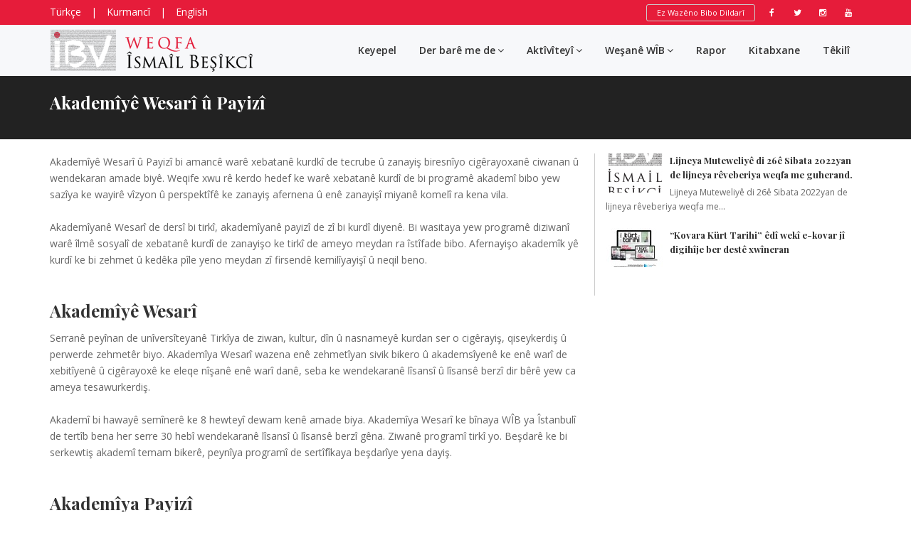

--- FILE ---
content_type: text/html; charset=UTF-8
request_url: https://www.ismailbesikcivakfi.org/ki/aktiviteyi/akademiye-wesari-payizi
body_size: 5500
content:
<!DOCTYPE html>
<html dir="ltr" lang="ki">
<head>
<meta name="viewport" content="width=device-width,initial-scale=1.0"/>
<meta http-equiv="content-type" content="text/html; charset=UTF-8"/>
<meta name="description" content="WÎB sazîyêka sîvîla xwuser û bêteref a. Azadîya fikir û îfadeyî esas gêna, xwu rê sey prensîb qebûl kena ke her fikir bêke fikranê bînan red bikero eşkeno îfade bibo" />
<meta name="keywords" content="" />
<title>Weqfa Îsmaîl Beşîkcî</title>
<link href="/images/favicon.png" rel="shortcut icon" type="image/png">
<link href="/images/favicon-32x32.png" rel="apple-touch-icon">
<link href="/images/apple-icon-72x72.png" rel="apple-touch-icon" sizes="72x72">
<link href="/images/apple-icon-114x114.png" rel="apple-touch-icon" sizes="114x114">
<link href="/images/apple-icon-144x144.png" rel="apple-touch-icon" sizes="144x144">
<link href="/css/bootstrap.min.css" rel="stylesheet" type="text/css">
<link href="/css/bootstrap-datepicker3.min.css" rel="stylesheet" type="text/css">
<!--<link href="/css/jquery-ui.min.css" rel="stylesheet" type="text/css">-->
<link href="/css/animate.css" rel="stylesheet" type="text/css">
<link href="/css/css-plugin-collections.css" rel="stylesheet"/>
<link href="/css/menuzord-skins/menuzord-rounded-boxed.css" rel="stylesheet"/>
<link href="/css/menuzord-skins/menuzord-shadow.css" rel="stylesheet"/>
<link href="/css/style-main-v7.css" rel="stylesheet" type="text/css">
<link href="/css/custom-bootstrap-margin-padding.css" rel="stylesheet" type="text/css">
<link href="/css/responsive.css" rel="stylesheet" type="text/css">
<link  href="/js/revolution-slider/css/settings.css" rel="stylesheet" type="text/css"/>
<link  href="/js/revolution-slider/css/layers.css" rel="stylesheet" type="text/css"/>
<link  href="/js/revolution-slider/css/navigation.css" rel="stylesheet" type="text/css"/>
<link href="/css/style.css" rel="stylesheet" type="text/css">
<link href="/css/colors/theme-skin-red-ibv.css" rel="stylesheet" type="text/css">
<!--[if lt IE 9]>
  <script src="/js/html5shiv.min.js"></script>
  <script src="/js/respond.min.js"></script>
<![endif]-->

</head>
<body >
<div id="wrapper" class="clearfix">
<header class="header">
    <div class="header-top bg-theme-colored sm-text-center">
      <div class="container">
        <div class="row">
          <div class="col-md-6">
            
<div class="widget no-border m-0">
  <ul class="list-inline sm-text-center">
    <li><a href="/" class="text-white">Türkçe</a></li>
    <li class="text-white">|</li>
    <li><a href="/ku" class="text-white">Kurmancî</a></li>
    <li class="text-white">|</li>
    <li><a href="/en" class="text-white">English</a></li>
    
  </ul>
</div>

          </div>
          <div class="col-md-6">
            

<div class="widget no-border m-0 pull-right" com="698062c07a887" name="Sosyal Menu" continue="">
  <ul class="styled-icons icon-dark icon-circled icon-theme-colored icon-sm xs-pull-none mt-xs-5">
    <li class="tw-flex tw-items-center tw-px-4"> 
		<a href="https://www.facebook.com/ismailbesikcivakfi" target="_blank" title="facebook"> <i class="fa fa-facebook text-white"></i> </a>
	</li><li class="tw-flex tw-items-center tw-px-4"> 
		<a href="https://www.twitter.com/ibesikcivakfi" target="_blank" title="twitter"> <i class="fa fa-twitter text-white"></i> </a>
	</li><li class="tw-flex tw-items-center tw-px-4"> 
		<a href="https://www.instagram.com/ismailbesikcivakfi" target="_blank" title="instagram"> <i class="fa fa-instagram text-white"></i> </a>
	</li><li class="tw-flex tw-items-center tw-px-4"> 
		<a href="https://www.instagram.com/ismailbesikcivakfi" target="_blank" title="youtube"> <i class="fa fa-youtube text-white"></i> </a>
	</li>
    </ul>
</div>

<div class="widget no-border m-0  pull-right">
  <ul class="list-inline flip xs-pull-none sm-text-center mt-0 mt-xs-5">
    <li><a href="/ki/ez-wazeno-bibo-dildari" class="btn btn-default btn-transparent btn-xs ">Ez Wazêno Bibo Dildarî</a></li>
  </ul>
</div>

          </div>
        </div>
      </div>
    </div>
    <div class="header-nav">
      <div class="header-nav-wrapper navbar-scrolltofixed bg-silver-light">
        <div class="container">
          <nav id="menuzord-right" class="menuzord default no-bg">
            <a class="menuzord-brand pull-left flip" href="/ki/">
              <img class="logo-desktop" src="/uploads/files/logo_kr-head.svg" alt="Weqfa Îsmaîl Beşîkcî">
              <img class="logo-mobile" src="/uploads/files/logo_kr-head.svg" alt="Weqfa Îsmaîl Beşîkcî">
            </a>
            <ul class="menuzord-menu" com="698062c07a6ad" name="Ana Menü" style="float:undefined;" name="Ana Menü">
  	
  	
    <li class="">
      	<a href="/ki/" slug="keyepel">Keyepel</a></li>
  	
  	
    <li class=""><a href="#" slug="der-bare-me-de">Der barê me de</a>
    <ul class="dropdown">
      
      
      <li class="">
        <a href="/ki/der-bare-me-de/weqife" slug="weqife">Weqife</a></li>
      
      
      	<li class=""><a href="#" slug="saziya-ma">Sazîya Ma</a>
        <ul class="dropdown">
          
          
          <li class="">
            <a href="/ki/der-bare-me-de/saziya-ma/lijneya-rmete" slug="lijneya-rmete">Lîjneya Rûmetê</a></li>
          
          
          <li class="">
            <a href="/ki/der-bare-me-de/saziya-ma/heyete-muteweliyan" slug="heyete-muteweliyan">Heyetê Mutewelîyan</a></li>
          
          
          <li class="">
            <a href="/ki/der-bare-me-de/saziya-ma/endame-esil-ye-lijneya-idareyi" slug="endame-esil-ye-lijneya-idareyi">Endamê Esîl yê Lijneya Îdareyî</a></li>
          
          
          <li class="">
            <a href="/ki/der-bare-me-de/saziya-ma/endame-cagirewtox-ye-lijneya-idareyi" slug="endame-cagirewtox-ye-lijneya-idareyi">​​​​​​​Endamê Cagirewtox yê Lijneya Îdareyî</a></li>
          
          
          <li class="">
            <a href="/ki/der-bare-me-de/saziya-ma/endame-lijneya-teftisi" slug="endame-lijneya-teftisi">Endamê Lijneya Teftîşî</a></li>
          
          
          <li class="">
            <a href="/ki/der-bare-me-de/saziya-ma/ekipe-amede" slug="ekipe-amede">Ekîpe Amedê</a></li>
          
          
          <li class="">
            <a href="/ki/der-bare-me-de/saziya-ma/ekip" slug="ekip">Ekîp</a></li>
          
        </ul>
        </li>
      
      
      <li class="">
        <a href="/ki/der-bare-me-de/ware-fealiyete-ma" slug="ware-fealiyete-ma">Warê Fealîyetê Ma</a></li>
      
      
      <li class="">
        <a href="/ki/der-bare-me-de/prensibe-xebate-ma" slug="prensibe-xebate-ma">Prensîbê Xebatê Ma</a></li>
      
      
      <li class="">
        <a href="/ki/der-bare-me-de/rayiro-ke-sino-weqife" slug="rayiro-ke-sino-weqife">Rayıro Ke Şıno Weqıfe</a></li>
      
    </ul>
    </li>
  	
  	
    <li class=""><a href="#" slug="aktiviteyi">Aktîvîteyî</a>
    <ul class="dropdown">
      
      
      <li class="active">
        <a href="/ki/aktiviteyi/akademiye-wesari-payizi" slug="akademiye-wesari-payizi">Akademîyê Wesarî û Payizî</a></li>
      
      
      <li class="">
        <a href="/ki/aktiviteyi/rezeseminere-wib" slug="rezeseminere-wib">Rêzesemînerê WÎB</a></li>
      
      
      <li class="">
        <a href="/ki/aktiviteyi/atolyeye-wendisi" slug="atolyeye-wendisi">Atolyeyê Wendişî</a></li>
      
      
      <li class="">
        <a href="/ki/aktiviteyi/aktiviteye-terasi" slug="aktiviteye-terasi">Aktîvîteyê Terasî</a></li>
      
    </ul>
    </li>
  	
  	
    <li class=""><a href="#" slug="wesane-wib">Weşanê WÎB</a>
    <ul class="dropdown">
      
      
      <li class="">
        <a href="http://kurttarihidergisi.com/" slug="kovara-kurt-tarihi">Kovara Kürt Tarihi</a></li>
      
    </ul>
    </li>
  	
  	
    <li class="">
      	<a href="/ki/rapor" slug="rapor">Rapor</a></li>
  	
  	
    <li class="">
      	<a href="/ki/kitabxane" slug="kitabxane">Kitabxane</a></li>
  	
  	
    <li class="">
      	<a href="/ki/tekili" slug="tekili">Têkilî</a></li>
  	
 </ul>

          </nav>
        </div>
      </div>
    </div>
  </header>
  <div class="main-content">
    <section class="inner-header bg-black-222">
      <div class="container pt-10 pb-10">
        <div class="section-content">
          <div class="row">
            <div class="col-sm-8 xs-text-center">
              <h3 class="text-white mt-10">Akademîyê Wesarî û Payizî</h3>
            </div>
            <div class="col-sm-4">
              <ol class="breadcrumb white mt-10 text-right xs-text-center">
                <li><a href="/ki/"></a></li>
              </ol>
            </div>
          </div>
        </div>
      </div>
    </section>
    <section>
      <div class="container pt-20">
        <div class="row">
          <div class="col-md-8 content-side">
            
            
<div class="" com="698062c07cb49" name="İsmail Beşikci Akademisi - Bahar/Sonbahar  Tanıtım" continue="">
  	Akademîyê Wesarî û Payizî bi amancê warê xebatanê kurdkî de tecrube û zanayiş biresnîyo cigêrayoxanê ciwanan û wendekaran amade biyê. Weqife xwu rê kerdo hedef ke warê xebatanê kurdî de bi programê akademî bibo yew sazîya ke wayirê vîzyon û perspektîfê ke zanayiş afernena û enê zanayişî miyanê komelî ra kena vila.
<div>&nbsp;</div>

<div>Akademîyanê Wesarî de dersî bi tirkî, akademîyanê payizî de zî bi kurdî diyenê. Bi wasitaya yew programê diziwanî warê îlmê sosyalî de xebatanê kurdî de zanayişo ke tirkî de ameyo meydan ra îstîfade bibo. Afernayişo akademîk yê kurdî ke bi zehmet û kedêka pîle yeno meydan zî firsendê kemilîyayişî û neqil beno.</div>

<div>&nbsp;</div>

<h3>Akademîyê Wesarî</h3>

<div>Serranê peyînan de unîversîteyanê Tirkîya de ziwan, kultur, dîn û nasnameyê kurdan ser o cigêrayiş, qiseykerdiş û perwerde zehmetêr biyo. Akademîya Wesarî wazena enê zehmetîyan sivik bikero û akademsîyenê ke enê warî de xebitîyenê û cigêrayoxê ke eleqe nîşanê enê warî danê, seba ke wendekaranê lîsansî û lîsansê berzî dir bêrê yew ca ameya tesawurkerdiş.</div>

<div>&nbsp;</div>

<div>Akademî bi hawayê semînerê ke 8 hewteyî dewam kenê amade biya. Akademîya Wesarî ke bînaya WÎB ya Îstanbulî de tertîb bena her serre 30 hebî wendekaranê lîsansî û lîsansê berzî gêna. Ziwanê programî tirkî yo. Beşdarê ke bi serkewtiş akademî temam bikerê, peynîya programî de sertîfîkaya beşdarîye yena dayiş.</div>

<div>&nbsp;</div>

<h3>Akademîya Payizî</h3>

<div>Dades serranê peyînan de unîversîteyanê Tirkîya de, netîceyê abiyayişê beş û enstîtuyê ke perwerdeyê lîsansê berzî û doktora danê Kurdî (kirdkî û kurmancî) de yew lîteraturo akademîk o muhîm ameyo meydan. Akademîya Payizî wazena eno lîteraturo akademîk o kurdî û afernayişê ci hîna baş biasîyo û bêro zanayiş û neqlê neslê ciwanî bibo. Semînerê kurdî (kurmancî û kirdkî û aver de belkî soranî zî) do 8 hewteyî dewam bikerê, Akademî her serre aşma teşrînê verînî (ekim) de dest pê kena.</div>

<div>&nbsp;</div>

<div>Akademîya Payizî ke bînaya WÎB ya Îstanbulî de tertîb bena her serre 30 hebî wendekaranê lîsansî û lîsansê berzî gêna. Beşdarê ke do semedê programî qebûl bibê gereka dereceyêko baş de wendiş û nuştişê kurdî bizanê. Beşdarê ke bi serkewtiş akademî temam bikerê, peynîya programî de sertîfîkaya beşdarî yena dayiş.</div>

</div>

            
            
            <section>
  <div class="container pt-0 pb-0">
    <div class="section-content">
      <div class="row">
        <div class="col-sm-12 col-md-12 col-lg-12">
          <div class="schedule-box">
            <div class="col-md-2 col-sm-2 col-xs-2 pl-0 pr-0">
              <div class="thumb center box-shadow9">
                <img class="img-fullwidth" alt="" src="/uploads/cache/files/540_AkademiyaPayize2022kurdi-.jpg">
              </div>
            </div>
            <div class="col-md-10 col-sm-10 col-xs-10 pl-5 pr-5">
              <div class="schedule-details clearfix p-15 pt-5">
                <!--<div class="text-center pull-left flip bg-theme-colored p-10 pt-5 pb-5 mr-10">
                  <ul>
                    <li class="font-24 text-white font-weight-600 border-bottom ">05</li>
                    <li class="font-18 text-white text-uppercase">Nov</li>
                  </ul>
                </div>-->
                <h3 class="title mt-0"><a href="/ki/aktiviteyi/akademiye-wesari-payizi/akademiya-ismail-besikci-payiz-2022-perwerde-hinkirina-kurdi-re-rebazen-zimanhinkirine">Akademîya İsmail Beşikci-Payîz 2022 Perwerde û Hînkirina Kurdî: Rê û Rêbazên Zimanhînkirinê</a></h3>
                <ul class="list-inline text-gray">
                  <li><i class="fa fa-clock-o mr-5"></i> 14:00</li>
                  <li><i class="fa fa-calendar mr-5"></i> 05/11/2022</li>
                  <li><i class="fa fa-map-marker mr-5"></i> Internet</li>
                </ul>
                <div class="clearfix"></div>
                <p>Qiseykerdox: <strong></strong><br/>Moderator: <strong></strong></p>
                <p class="mt-10">AKADEMÎYA ÎSMAÎL BEŞÎKCÎ<br />
PAYÎZ 2022 PERWERDE Û HÎNKIRINA KURDÎ: RÊ Û RÊBAZÊN ZIMANHÎNKIRINÊ<br />
Kordînator: Şehmus... </p>
                <div class="mt-10">
                  <a href="/ki/aktiviteyi/akademiye-wesari-payizi/akademiya-ismail-besikci-payiz-2022-perwerde-hinkirina-kurdi-re-rebazen-zimanhinkirine" class="btn btn-default btn-sm btn-theme-colored mt-10">Detay</a>
                </div>
              </div>
            </div>
          </div>
        </div>
        <div class="separator separator-rouned mt-10 mb-10"></div>
        <div class="col-sm-12 col-md-12 col-lg-12">
          <div class="schedule-box">
            <div class="col-md-2 col-sm-2 col-xs-2 pl-0 pr-0">
              <div class="thumb center box-shadow9">
                <img class="img-fullwidth" alt="" src="/uploads/cache/files/540_AFIS_2_Kirmnacki_28Haziran-01.jpg">
              </div>
            </div>
            <div class="col-md-10 col-sm-10 col-xs-10 pl-5 pr-5">
              <div class="schedule-details clearfix p-15 pt-5">
                <!--<div class="text-center pull-left flip bg-theme-colored p-10 pt-5 pb-5 mr-10">
                  <ul>
                    <li class="font-24 text-white font-weight-600 border-bottom ">04</li>
                    <li class="font-18 text-white text-uppercase">Sep</li>
                  </ul>
                </div>-->
                <h3 class="title mt-0"><a href="/ki/aktiviteyi/akademiye-wesari-payizi/akademiya-ismail-besikci-payiz-2021">Akademîya Îsmaîl Beşîkcî – Payîz 2021</a></h3>
                <ul class="list-inline text-gray">
                  <li><i class="fa fa-clock-o mr-5"></i> 14:00</li>
                  <li><i class="fa fa-calendar mr-5"></i> 04/09/2021</li>
                  <li><i class="fa fa-map-marker mr-5"></i> Internet</li>
                </ul>
                <div class="clearfix"></div>
                <p>Qiseykerdox: <strong></strong><br/>Moderator: <strong></strong></p>
                <p class="mt-10">Kontekstê Tarîx, Kultur û Nasnameyî de Kirmancî (Zazayî)<br />
Xebatê ziwan û kulturê kurdan ke ma estena cayê înan yê warê... </p>
                <div class="mt-10">
                  <a href="/ki/aktiviteyi/akademiye-wesari-payizi/akademiya-ismail-besikci-payiz-2021" class="btn btn-default btn-sm btn-theme-colored mt-10">Detay</a>
                </div>
              </div>
            </div>
          </div>
        </div>
        <div class="separator separator-rouned mt-10 mb-10"></div>
      </div>
      
    </div>
  </div>
</section>

            
            
            
          </div>
          <div class="col-md-4 right-side">
          
<div class="widget">
  
  <div class="latest-posts">
    <article class="post media-post clearfix pb-0 mb-10">
      <a class="post-thumb" href="/ki//lijneya-muteweliye-di-26e-sibata-2022yan-de-lijneya-reveberiya-weqfa-me-guherand"><img src="/uploads/cache/files/80x55xCC_IBVLOGO3.png" alt=""></a>
      <div class="post-right">
        <h5 class="post-title mt-0 mb-5"><a href="/ki//lijneya-muteweliye-di-26e-sibata-2022yan-de-lijneya-reveberiya-weqfa-me-guherand">Lijneya Muteweliyê di 26ê Sibata 2022yan de lijneya rêveberiya weqfa me guherand.</a></h5>
        <p class="font-12 mt-4 mb-4">Lijneya Muteweliyê di 26ê Sibata 2022yan de lijneya rêveberiya weqfa me...</p>
        
      </div>
    </article>
    <article class="post media-post clearfix pb-0 mb-10">
      <a class="post-thumb" href="/ki//kovara-kurt-tarihi-edi-weki-e-kovar-ji-digihije-ber-deste-xwineran"><img src="/uploads/cache/files/80x55xCC_kurt-tarihi-e-kovar-degi-.jpeg" alt=""></a>
      <div class="post-right">
        <h5 class="post-title mt-0 mb-5"><a href="/ki//kovara-kurt-tarihi-edi-weki-e-kovar-ji-digihije-ber-deste-xwineran">“Kovara Kürt Tarihi” êdî wekî e-kovar jî digihîje ber destê xwîneran</a></h5>
        <p class="font-12 mt-4 mb-4"></p>
        
      </div>
    </article>
  </div>
</div>

          </div>
        </div>
      </div>
    </section>
  </div>
   <footer id="footer" class="footer" data-bg-color="#25272e">
    <div class="container pt-70 pb-40">
      <div class="row border-bottom-black">
        
<div class="col-sm-6 col-md-5" com="698062c07ae34" name="Site alt açıklama">
  <div class="widget dark"> <img alt="" src="/uploads/files/logo_kr-footer.svg">
    <p class="font-14 mt-20 mb-10">WÎB sazîyêka sîvîla xwuser û bêteref a. Azadîya fikir û îfadeyî esas gêna, xwu rê sey prensîb qebûl kena ke her fikir bêke fikranê bînan red bikero eşkeno îfade bibo</p>
    <ul class="styled-icons icon-sm icon-bordered icon-circled clearfix mt-20">
      	<li><a href="https://www.facebook.com/ismailbesikcivakfi" target="_blank" title="facebook"> <i class="fa fa-facebook text-white"></i> </a></li>
      	<li><a href="https://www.twitter.com/ibesikcivakfi" target="_blank" title="twitter"> <i class="fa fa-twitter text-white"></i> </a></li>
      	<li><a href="https://www.instagram.com/ismailbesikcivakfi" target="_blank" title="instagram"> <i class="fa fa-instagram text-white"></i> </a></li>
      	<li><a href="https://www.instagram.com/ismailbesikcivakfi" target="_blank" title="youtube"> <i class="fa fa-youtube text-white"></i> </a></li>
    </ul>
  </div>
</div><div class="col-sm-6 col-md-3" com="698062c07afcd" name="İletişim Bilgileri" continue="">
  <div class="widget dark">
    <h5 class="widget-title line-bottom">Têkilî</h5>
    <h5 class="widget-title">Stenbol</h5>
    <ul class="list list-border">
      <li><i class="fa fa-phone mr-5"></i> <a href="#">(0212) 245 81 43 - (0541) 391 81 49</a></li>
      <li><i class="fa fa-envelope mr-5"></i> <a href="#">info@ismailbesikcivakfi.org</a></li>
      <li><i class="fa fa-map-marker mr-5"></i> <a href="#">Kuloğlu, 21, Ayhan Işık Sk, 34433 Beyoğlu/İstanbul</a></li>
    </ul>
    <h5 class="widget-title mt-20">Amed</h5>
    <ul class="list list-border">
      <li><i class="fa fa-phone mr-5"></i> <a href="#">(0541) 191 44 89</a></li>
      <li><i class="fa fa-envelope mr-5"></i> <a href="#">info@ismailbesikcivakfi.org</a></li>
      <li><i class="fa fa-map-marker mr-5"></i> <a href="#">Lise 5. Sk. Hacı Tahir Bey Apt. Dükkan Katı No:4/A Yenişehir/Diyarbakır</a></li>
    </ul>
  </div>
</div>
<div class="col-sm-6 col-md-4" com="698062c07b3a6" name="Avrupa Birliği Sivil Düşün">
  <div class="widget dark">
    <p style="text-align: center;"><span style="font-size:9px;"><img alt="" src="/uploads/files/avrupabirligisivildusun.png" style="width: 180px; height: 112px;" /></span></p>

<p style="text-align: center;"><span style="font-size:8px;">"Ev web site di bergeha bernameya Sivil Düşüncê ya Yekîtîya Ewropayê bi piştgirîya Yekîtîya Ewropayê hatîye amadekirin. Berpirsîyarîya naverokê bi tevahî aîdî Weqfa Îsmaîl Beşîkcîyî ye û dîtinên Yekîtîya Ewropayê nîşan nade."</span></p>

<p style="text-align: center;"><span><img alt="" src="/uploads/files/PalmeLogo_Brown_RGB.jpg" style="width: 180px; height: 81px;" /></span></p>
  </div>
</div>

      </div>
    </div>
    <div class="footer-bottom bg-black-333">
      <div class="container pt-15 pb-10">
        <div class="row">
          <div class="col-md-6">
            <p class="font-11 text-black-777 m-0">Copyright &copy;2026 Weqfa Îsmaîl Beşîkcî</p>
          </div>
          <div class="col-md-6 text-right">
            
<div class="widget no-border m-0">
  <ul class="list-inline sm-text-center mt-5 font-12">
  </ul>
</div>

          </div>
        </div>
      </div>
    </div>
  </footer>
  <a class="scrollToTop" href="#"><i class="fa fa-angle-up"></i></a>
</div>
<script type="text/javascript" src="/js/jquery-2.2.4.min.js"></script>
<!--<script type="text/javascript" src="/js/jquery-ui.min.js"></script>-->
<script type="text/javascript" src="/js/bootstrap.min.js"></script>
<script type="text/javascript" src="/js/jquery-plugin-collection.js"></script>
<script type="text/javascript" src="/js/revolution-slider/js/jquery.themepunch.tools.min.js"></script>
<script type="text/javascript" src="/js/revolution-slider/js/jquery.themepunch.revolution.min.js"></script>
<script type="text/javascript" src="/js/sharer.min.js"></script>
<script type="text/javascript" src="/js/custom_v4.js"></script>
<script src="https://www.google.com/recaptcha/api.js" async defer></script>
<!-- Global site tag (gtag.js) - Google Analytics -->
<script async src="https://www.googletagmanager.com/gtag/js?id=UA-173255983-1"></script>
<script>
  window.dataLayer = window.dataLayer || [];
  function gtag(){dataLayer.push(arguments);}
  gtag('js', new Date());

  gtag('config', 'UA-173255983-1');
</script>
</body>
</html>

--- FILE ---
content_type: text/css
request_url: https://www.ismailbesikcivakfi.org/css/menuzord-skins/menuzord-shadow.css
body_size: 327
content:
/*
Shadow Skin
*/

/* Menu container 
.menuzord{
	box-shadow: 0 1px 3px #999;
}
*/
/* Menu items */
.menuzord-menu > li{
	padding: 18px 0;
}
.menuzord-menu > li > a{
	padding: 8px 16px;
}

/* Active/hover state (menu items) */
.menuzord-menu > li.active > a,
.menuzord-menu > li:hover > a{
	color: #333;
}

/* Dropdown */
.menuzord-menu ul.dropdown,
.menuzord-menu ul.dropdown li ul.dropdown{
	border-radius: 5px;
	box-shadow: 0 1px 2px #999;
}
.menuzord-menu ul.dropdown{
	top: 64px;
}
.menuzord-menu ul.dropdown li ul.dropdown{
    top: 0;
}

/* Dropdown items */
.menuzord-menu ul.dropdown li:first-child > a{
	border-top-left-radius: 5px;
	border-top-right-radius: 5px;
}
.menuzord-menu ul.dropdown li:last-child > a{
	border-bottom-left-radius: 5px;
	border-bottom-right-radius: 5px;
}
.menuzord-menu ul.dropdown li:hover > a{
	color: #333;
}

/* Megamenu */
.menuzord-menu > li > .megamenu{
	top: 64px;
	border-radius: 5px;
	box-shadow: 0 1px 2px #999;
}

/* Search Field */
.menuzord-menu > li.search form{
	padding: 2px 16px;
}

/* Color schemes */
/* blue */
.menuzord.blue .menuzord-menu > li.active > a, 
.menuzord.blue .menuzord-menu > li:hover > a, 
.menuzord.blue .menuzord-menu ul.dropdown li:hover > a{ 
	color: #5D9CEC; 
}
/* green */
.menuzord.green .menuzord-menu > li.active > a, 
.menuzord.green .menuzord-menu > li:hover > a, 
.menuzord.green .menuzord-menu ul.dropdown li:hover > a{ 
	color: #48CFAD;
}
/* red */
.menuzord.red .menuzord-menu > li.active > a, 
.menuzord.red .menuzord-menu > li:hover > a, 
.menuzord.red .menuzord-menu ul.dropdown li:hover > a{ 
	color: #FC6E51;
}
/* orange */
.menuzord.orange .menuzord-menu > li.active > a, 
.menuzord.orange .menuzord-menu > li:hover > a, 
.menuzord.orange .menuzord-menu ul.dropdown li:hover > a{ 
	color: #ff853f;
}
/* yellow */
.menuzord.yellow .menuzord-menu > li.active > a, 
.menuzord.yellow .menuzord-menu > li:hover > a, 
.menuzord.yellow .menuzord-menu ul.dropdown li:hover > a{ 
	color: #FFCE54;
}
/* purple */
.menuzord.purple .menuzord-menu > li.active > a, 
.menuzord.purple .menuzord-menu > li:hover > a, 
.menuzord.purple .menuzord-menu ul.dropdown li:hover > a{ 
	color: #AC92EC;
}
/* pink */
.menuzord.pink .menuzord-menu > li.active > a, 
.menuzord.pink .menuzord-menu > li:hover > a, 
.menuzord.pink .menuzord-menu ul.dropdown li:hover > a{ 
	color: #EC87C0;
}

/* Mobile mode (Responsive mode) */
@media (max-width: 900px){
	/* Menu items */
	.menuzord-responsive .menuzord-menu > li{
		padding: 0;
	}
	.menuzord-responsive .menuzord-menu > li > a{
		padding: 12px 20px !important;
		border-radius: 0;
		box-shadow: none;
	}
	/* Dropdown */
	.menuzord-menu ul.dropdown,
	.menuzord-menu ul.dropdown li ul.dropdown{
		border-radius: 0;
		box-shadow: none;
	}
	/* Megamenu */
	.menuzord-menu > li > .megamenu{
		border-radius: 0;
		box-shadow: none;
	}
}

--- FILE ---
content_type: text/css
request_url: https://www.ismailbesikcivakfi.org/css/style.css
body_size: 186
content:
.demo-box {
    margin-bottom: 50px;
  }
  .overlay2 {
    margin-top: 15px;
  }
  .img-thumbnail {
    border: 1px solid #eee;
    opacity: 0.95;
  }
  .photonail2:hover .img-thumbnail {
    border: 1px solid #aaa;
    opacity: 1;
  }
  .newly-added::after {
    /*background: rgba(0, 0, 0, 0) url("demo-images/new.png") repeat scroll 0 0;*/
    content: "";
    height: 50px;
    position: absolute;
    right: -5px;
    top: 38px;
    width: 60px;
  }

  .feature-box {
    margin-bottom: 20px;
  }
  .feature-box .feature-box-icon {
    border-radius: 50%;
    float: left;
    height: 30px;
    line-height: 30px;
    margin-right: 10px;
    margin-top: -5px;
    text-align: center;
    width: 30px;
  }
  .feature-box .feature-box-icon i {
    font-size: 14px;
    padding: 3px;
  }
  .feature-box .feature-box-info h5 {
    font-size: 14px;
  }
  .portfolio-filter a {
    background-color: #eee;
    font-size: 14px;
    padding: 5px 12px;
    -webkit-transition: all 0.3s ease;
    -o-transition: all 0.3s ease;
    transition: all 0.3s ease;
  }
  .portfolio-filter a.active, .portfolio-filter a:hover {
    background: #F26522 none repeat scroll 0 0;
  }
  .demo-gallery {
    position: relative;
    padding: 10px;
    overflow: hidden;
  }
  .gallery-item .gallery-thumb img {
    border-radius: 3px;
    box-shadow: 0 6px 8px rgba(0, 0, 0, 0.5);
    -webkit-transition: all 0.3s ease;
    -o-transition: all 0.3s ease;
    transition: all 0.3s ease;
  }
  .gallery-item:hover .gallery-thumb img {
    transform: scale(1.02);
  }

--- FILE ---
content_type: text/css
request_url: https://www.ismailbesikcivakfi.org/css/colors/theme-skin-red-ibv.css
body_size: 2899
content:
/* --------------------------------------
@Author: ThemeMascot
@URL: http://themeforest.net/user/ThemeMascot

COLOR : Red
COLOR CODE: #e61c3a
----------------------------------------- */
/* text-theme-color */
.text-theme-colored {
  color: #e61c3a !important;
}
/* text-hover-theme-color */
.text-hover-theme-colored:hover {
  color: #e61c3a !important;
}
/* background-theme-color */
.bg-theme-colored {
  background-color: #e61c3a !important;
}
.bg-theme-colored-lighter2 {
  background-color: #ef2447 !important;
}
.bg-theme-colored-lighter3 {
  background-color: #f02e4f !important;
}
.bg-theme-colored-lighter4 {
  background-color: #f03757 !important;
}
.bg-theme-colored-darker2 {
  background-color: #e41135 !important;
}
.bg-theme-colored-darker3 {
  background-color: #db1033 !important;
}
.bg-theme-colored-darker4 {
  background-color: #d10f30 !important;
}
/* background-color-transparent */
.bg-theme-colored-transparent-9 {
  background-color: rgba(221, 5, 42, 0.9);
}
.bg-theme-colored-transparent-8 {
  background-color: rgba(221, 5, 42, 0.8);
}
.bg-theme-colored-transparent-7 {
  background-color: rgba(221, 5, 42, 0.7);
}
.bg-theme-colored-transparent-6 {
  background-color: rgba(221, 5, 42, 0.6);
}
.bg-theme-colored-transparent-5 {
  background-color: rgba(221, 5, 42, 0.5);
}
.bg-theme-colored-transparent-4 {
  background-color: rgba(221, 5, 42, 0.4);
}
.bg-theme-colored-transparent-3 {
  background-color: rgba(221, 5, 42, 0.3);
}
.bg-theme-colored-transparent-2 {
  background-color: rgba(221, 5, 42, 0.2);
}
.bg-theme-colored-transparent-1 {
  background-color: rgba(221, 5, 42, 0.1);
}
.bg-theme-colored-transparent {
  background-color: rgba(221, 5, 42, 0.75) !important;
}
/* bg-hover-theme-color */
.bg-hover-theme-colored:hover {
  background: #e61c3a !important;
  border-color: #e61c3a !important;
  color: #fff !important;
}
.bg-hover-theme-colored:hover h1,
.bg-hover-theme-colored:hover h2,
.bg-hover-theme-colored:hover h3,
.bg-hover-theme-colored:hover h4,
.bg-hover-theme-colored:hover h5,
.bg-hover-theme-colored:hover h6,
.bg-hover-theme-colored:hover p,
.bg-hover-theme-colored:hover a,
.bg-hover-theme-colored:hover i {
  color: #fff !important;
}
/* Layer-overlay */
.overlay-theme-colored-1:before {
  background-color: rgba(221, 5, 42, 0.1) !important;
}
.overlay-theme-colored-2:before {
  background-color: rgba(221, 5, 42, 0.2) !important;
}
.overlay-theme-colored-3:before {
  background-color: rgba(221, 5, 42, 0.3) !important;
}
.overlay-theme-colored-4:before {
  background-color: rgba(221, 5, 42, 0.4) !important;
}
.overlay-theme-colored-5:before {
  background-color: rgba(221, 5, 42, 0.5) !important;
}
.overlay-theme-colored-6:before {
  background-color: rgba(221, 5, 42, 0.6) !important;
}
.overlay-theme-colored-7:before {
  background-color: rgba(221, 5, 42, 0.7) !important;
}
.overlay-theme-colored-8:before {
  background-color: rgba(221, 5, 42, 0.8) !important;
}
.overlay-theme-colored-9:before {
  background-color: rgba(221, 5, 42, 0.9) !important;
}
/* border-theme-color */
.border-theme-colored {
  border-color: #e61c3a !important;
}
.border-theme-color-1px {
  border: 1px solid #e61c3a !important;
}
.border-theme-color-2px {
  border: 2px solid #e61c3a !important;
}
.border-theme-color-1px {
  border: 3px solid #e61c3a !important;
}
.border-theme-color-1px {
  border: 4px solid #e61c3a !important;
}
.border-theme-color-1px {
  border: 1px solid #e61c3a !important;
}
.border-theme-color-1px {
  border: 1px solid #e61c3a !important;
}
.border-theme-color-1px {
  border: 1px solid #e61c3a !important;
}
.border-top-theme-color-1px {
  border-top: 1px solid #e61c3a !important;
}
.border-top-theme-color-2px {
  border-top: 2px solid #e61c3a !important;
}
.border-top-theme-color-3px {
  border-top: 3px solid #e61c3a !important;
}
.border-top-theme-color-4px {
  border-top: 4px solid #e61c3a !important;
}
.border-top-theme-color-5px {
  border-top: 5px solid #e61c3a !important;
}
.border-top-theme-color-6px {
  border-top: 6px solid #e61c3a !important;
}
.border-top-theme-color-7px {
  border-top: 7px solid #e61c3a !important;
}
.border-top-theme-color-8px {
  border-top: 8px solid #e61c3a !important;
}
.border-top-theme-color-9px {
  border-top: 9px solid #e61c3a !important;
}
.border-top-theme-color-10px {
  border-top: 10px solid #e61c3a !important;
}
/*Theme Colored Red Border-bottom-color*/
.border-bottom-theme-color-1px {
  border-bottom: 1px solid #e61c3a !important;
}
.border-bottom-theme-color-2px {
  border-bottom: 2px solid #e61c3a !important;
}
.border-bottom-theme-color-3px {
  border-bottom: 3px solid #e61c3a !important;
}
.border-bottom-theme-color-4px {
  border-bottom: 4px solid #e61c3a !important;
}
.border-bottom-theme-color-5px {
  border-bottom: 5px solid #e61c3a !important;
}
.border-bottom-theme-color-6px {
  border-bottom: 6px solid #e61c3a !important;
}
.border-bottom-theme-color-7px {
  border-bottom: 7px solid #e61c3a !important;
}
.border-bottom-theme-color-8px {
  border-bottom: 8px solid #e61c3a !important;
}
.border-bottom-theme-color-9px {
  border-bottom: 9px solid #e61c3a !important;
}
.border-bottom-theme-color-10px {
  border-bottom: 10px solid #e61c3a !important;
}
/*Theme Colored Red Border-left-color*/
.border-left-theme-color-1px {
  border-left: 1px solid #e61c3a !important;
}
.border-left-theme-color-2px {
  border-left: 2px solid #e61c3a !important;
}
.border-left-theme-color-3px {
  border-left: 3px solid #e61c3a !important;
}
.border-left-theme-color-4px {
  border-left: 4px solid #e61c3a !important;
}
.border-left-theme-color-5px {
  border-left: 5px solid #e61c3a !important;
}
.border-left-theme-color-6px {
  border-left: 6px solid #e61c3a !important;
}
.border-left-theme-color-7px {
  border-left: 7px solid #e61c3a !important;
}
.border-left-theme-color-8px {
  border-left: 8px solid #e61c3a !important;
}
.border-left-theme-color-9px {
  border-left: 9px solid #e61c3a !important;
}
.border-left-theme-color-10px {
  border-left: 10px solid #e61c3a !important;
}
/*Theme Colored Red Border-right-color*/
.border-right-theme-color-1px {
  border-right: 1px solid #e61c3a !important;
}
.border-right-theme-color-2px {
  border-right: 2px solid #e61c3a !important;
}
.border-right-theme-color-3px {
  border-right: 3px solid #e61c3a !important;
}
.border-right-theme-color-4px {
  border-right: 4px solid #e61c3a !important;
}
.border-right-theme-color-5px {
  border-right: 5px solid #e61c3a !important;
}
.border-right-theme-color-6px {
  border-right: 6px solid #e61c3a !important;
}
.border-right-theme-color-7px {
  border-right: 7px solid #e61c3a !important;
}
.border-right-theme-color-8px {
  border-right: 8px solid #e61c3a !important;
}
.border-right-theme-color-9px {
  border-right: 9px solid #e61c3a !important;
}
.border-right-theme-color-10px {
  border-right: 10px solid #e61c3a !important;
}
.progress-item .progress-bar .percent {
  background: #e61c3a;
}
.causes .progress-item .progress-bar .percent {
  border-color: #e61c3a !important;
}
.team-member .member-info {
  background-color: rgba(221, 5, 42, 0.7) !important;
}
/* background-color-transparent */
.donate-piechart .piechart canvas {
  background-color: rgba(221, 5, 42, 0.75) !important;
  border-radius: 50%;
  max-height: 80px;
}
/* Layer-overlay */
.overlay-theme-colored:before {
  background-color: rgba(221, 5, 42, 0.8) !important;
}
/* Layeroverlay */
.post .entry-meta.meta-absolute,
.volunteer .overlay,
.bg-theme-colored-transparent-deep {
  background-color: rgba(221, 5, 42, 0.9) !important;
}
.icon-box.box-style1.practice-style3:hover .icon-wrapper,
.zeus .tp-bullet::after {
  background-color: #e61c3a;
}
.preloader-dot-loading .cssload-loading i {
  background: #e61c3a !important;
}
/*
 * background: theme-color
 * -----------------------------------------------
*/
.tab-slider .nav.nav-pills a:hover,
.tab-slider .nav.nav-pills a.active,
.custom-nav-tabs > li > a:hover,
.widget .tags a:hover,
.progress-item .progress-bar,
.small-title .title::after,
.title-icon::before,
.title-icon::after,
.testimonial .item::after,
.drop-caps.colored-square p:first-child:first-letter,
.drop-caps.colored-rounded p:first-child:first-letter,
.list-icon.theme-colored.square li i,
.list-icon.theme-colored.rounded li i,
.working-process.theme-colored a,
.widget.dark .tags a:hover,
.blog-posts .post .entry-content .post-date.right,
.horizontal-tab-centered .nav-pills > li > a:hover,
.horizontal-tab-centered .nav-pills > li.active > a,
.horizontal-tab-centered .nav-pills > li.active > a:hover,
.horizontal-tab-centered .nav-pills > li.active > a:focus,
.owl-theme.dot-theme-colored .owl-controls .owl-dot span,
.pagination.theme-colored li.active a,
.section-title .both-side-line::after,
.section-title .both-side-line::before,
.section-title .top-side-line::after,
.section-title .left-side-line::before,
.section-title .right-side-line::before,
.product .tag-sale,
.testimonial.style1 .comment,
.owl-theme .owl-dots .owl-dot.active span,
.title-icon::after,
.title-icon::before,
.line-bottom:after,
.line-bottom:before,
.line-bottom:after,
.line-bottom-no-border:after,
.line-bottom-center:after,
.line-bottom-center:before,
.title-dots span,
.home-countdown > li {
  background: #e61c3a;
}
.owl-theme.dot-theme-colored .owl-controls .owl-prev,
.owl-theme.dot-theme-colored .owl-controls .owl-next
{
  background: #e61c3a !important;
}

.owl-theme.dot-theme-colored .owl-controls .owl-nav i
{
  color: #fff !important;
}
.ui-state-highlight {
  background: #e61c3a !important;
  color: #fff !important;
}
.widget.dark .tags a:hover,
.title-dots span {
  background-color: #e61c3a;
}
.portfolio-filter a.active,
.portfolio-filter a:hover {
  background-color: #e61c3a;
  color: #fff;
}
/*
 * text: theme-color
 * -----------------------------------------------
*/
ul.list.theme-colored li:before,
ul.list.theme-colored.angle-double-right li:before,
ul.list.theme-colored.angle-right li:before,
ul.list.theme-colored.check-circle li:before,
ul.list.theme-colored.check li:before,
.list-icon.theme-colored li i,
.title-icon [class^="flaticon-"]::after,
.title-icon [class^="flaticon-"]::before,
.menuzord-menu > li > .megamenu .megamenu-row li:hover > a,
.menuzord-menu > li > .megamenu .megamenu-row .post a:hover,
.menuzord-menu > li > .megamenu .megamenu-row li:hover > a i,
.menuzord-menu > li > .megamenu .megamenu-row .post a:hover i,
.pricing-table .table-list li i,
.testimonial-carousel.boxed .content::after,
.blog-posts .post .entry-meta li i,
.widget .twitter-feed li::after,
.widget .address li i,
.icon-box.box-style1.practice-style3 i,
.attorney-carousel .content .contact-area i,
.attorney-address li i,
.icon-box.services-style1:hover .heading,
.horizontal-contact-widget .widget::before,
.horizontal-contact-widget .each-widget::before,
.small-title i,
.drop-caps.text-colored p:first-child:first-letter,
.schedule-box:hover .schedule-details .title a,
.widget.dark .nav-tabs li.active a,
.pagination.theme-colored li a,
.pager.theme-colored a,
.widget .post-title a:hover,
.volunteer .info .name a,
.donation-form .form-group label,
.title-icon [class^="flaticon-"]::after,
.title-icon [class^="flaticon-"]::before {
  color: #e61c3a;
}
.star-rating span::before {
  color: #e61c3a !important;
}
/* menuzord */
.menuzord .menuzord-menu > li.active > a,
.menuzord .menuzord-menu > li:hover > a,
.menuzord .menuzord-menu ul.dropdown li:hover > a {
  background: #e61c3a;
  color: #fff;
}
.menuzord .menuzord-menu > li.active > a i,
.menuzord .menuzord-menu > li:hover > a i,
.menuzord .menuzord-menu ul.dropdown li:hover > a i {
  color: #e61c3a;
}
.menuzord .menuzord-menu > li.active > a i,
.menuzord .menuzord-menu > li:hover > a i,
.menuzord .menuzord-menu ul.dropdown li:hover > a i {
  color: #fff;
}
/*
 * border: theme-color
 * -----------------------------------------------
*/
.icon-box.icon-rounded-bordered i,
.widget .line-bottom:after,
.widget .line-bottom:after,
.pager.theme-colored a {
  border: 1px solid #e61c3a;
}
.border-theme-colored,
.owl-theme .owl-dots .owl-dot span {
  border-color: #e61c3a;
}
.icon-box.box-style1.practice-style3:hover .icon-wrapper::after {
  border-color: #e61c3a transparent transparent;
}
/* border-left-color */
blockquote.theme-colored {
  border-left: 3px solid #e61c3a;
}
blockquote.bg-theme-colored {
  border-left: 3px solid #c30e2d;
  color: #fff;
}
blockquote.bg-theme-colored footer {
  color: #eeeeee;
}
blockquote.gray.bg-theme-colored {
  background-color: #eeeeee !important;
  border-left: 3px solid #e61c3a;
  color: #e61c3a;
}
blockquote.gray.bg-theme-colored footer {
  color: #777777;
}
.attorney-address li {
  border-left: 1px solid #e61c3a;
}
.section-title.title-border {
  border-left: 4px solid #e61c3a;
}
/* border-top-color */
.member-info {
  border-top: 3px outset #e61c3a;
}
.cssload-tri {
  border-top: 27px solid #e61c3a;
}
/* border-right-color */
.border-right-red {
  border-right: 1px solid #e61c3a;
}
.section-title.title-border.title-right {
  border-right: 4px solid #e61c3a;
}
/* border-bottom-color */
.testimonial {
  border-bottom-color: #e61c3a;
}
.cssload-tri.cssload-invert {
  border-bottom: 27px solid #e61c3a;
}
/* box-shadow */
/*
 * btn-default: theme-color
 * -----------------------------------------------
*/
.btn-default.btn-theme-colored {
  color: #e61c3a;
  background-color: #fff;
  border-color: #e61c3a;
}
.btn-default.btn-theme-colored:focus,
.btn-default.btn-theme-colored.focus {
  color: #e61c3a;
  background-color: #e6e6e6;
  border-color: #7b091d;
}
.btn-default.btn-theme-colored:hover {
  color: #e61c3a;
  background-color: #e6e6e6;
  border-color: #b90e2b;
}
.btn-default.btn-theme-colored:active,
.btn-default.btn-theme-colored.active,
.open > .dropdown-toggle.btn-default.btn-theme-colored {
  color: #e61c3a;
  background-color: #e6e6e6;
  border-color: #b90e2b;
}
.btn-default.btn-theme-colored:active:hover,
.btn-default.btn-theme-colored.active:hover,
.open > .dropdown-toggle.btn-default.btn-theme-colored:hover,
.btn-default.btn-theme-colored:active:focus,
.btn-default.btn-theme-colored.active:focus,
.open > .dropdown-toggle.btn-default.btn-theme-colored:focus,
.btn-default.btn-theme-colored:active.focus,
.btn-default.btn-theme-colored.active.focus,
.open > .dropdown-toggle.btn-default.btn-theme-colored.focus {
  color: #e61c3a;
  background-color: #d4d4d4;
  border-color: #7b091d;
}
.btn-default.btn-theme-colored:active,
.btn-default.btn-theme-colored.active,
.open > .dropdown-toggle.btn-default.btn-theme-colored {
  background-image: none;
}
.btn-default.btn-theme-colored.disabled:hover,
.btn-default.btn-theme-colored[disabled]:hover,
fieldset[disabled] .btn-default.btn-theme-colored:hover,
.btn-default.btn-theme-colored.disabled:focus,
.btn-default.btn-theme-colored[disabled]:focus,
fieldset[disabled] .btn-default.btn-theme-colored:focus,
.btn-default.btn-theme-colored.disabled.focus,
.btn-default.btn-theme-colored[disabled].focus,
fieldset[disabled] .btn-default.btn-theme-colored.focus {
  background-color: #fff;
  border-color: #e61c3a;
}
.btn-default.btn-theme-colored .badge {
  color: #fff;
  background-color: #e61c3a;
}
.btn-default.btn-theme-colored:hover,
.btn-default.btn-theme-colored:active,
.btn-default.btn-theme-colored:focus {
  background-color: #e61c3a;
  border-color: #e61c3a;
  color: #fff;
}
/*
 * btn-border
 * -----------------------------------------------
*/
.btn-border.btn-theme-colored {
  color: #e61c3a;
  background-color: #fff;
  border-color: #e61c3a;
}
.btn-border.btn-theme-colored:focus,
.btn-border.btn-theme-colored.focus {
  color: #e61c3a;
  background-color: #e6e6e6;
  border-color: #7b091d;
}
.btn-border.btn-theme-colored:hover {
  color: #e61c3a;
  background-color: #e6e6e6;
  border-color: #b90e2b;
}
.btn-border.btn-theme-colored:active,
.btn-border.btn-theme-colored.active,
.open > .dropdown-toggle.btn-border.btn-theme-colored {
  color: #e61c3a;
  background-color: #e6e6e6;
  border-color: #b90e2b;
}
.btn-border.btn-theme-colored:active:hover,
.btn-border.btn-theme-colored.active:hover,
.open > .dropdown-toggle.btn-border.btn-theme-colored:hover,
.btn-border.btn-theme-colored:active:focus,
.btn-border.btn-theme-colored.active:focus,
.open > .dropdown-toggle.btn-border.btn-theme-colored:focus,
.btn-border.btn-theme-colored:active.focus,
.btn-border.btn-theme-colored.active.focus,
.open > .dropdown-toggle.btn-border.btn-theme-colored.focus {
  color: #e61c3a;
  background-color: #d4d4d4;
  border-color: #7b091d;
}
.btn-border.btn-theme-colored:active,
.btn-border.btn-theme-colored.active,
.open > .dropdown-toggle.btn-border.btn-theme-colored {
  background-image: none;
}
.btn-border.btn-theme-colored.disabled:hover,
.btn-border.btn-theme-colored[disabled]:hover,
fieldset[disabled] .btn-border.btn-theme-colored:hover,
.btn-border.btn-theme-colored.disabled:focus,
.btn-border.btn-theme-colored[disabled]:focus,
fieldset[disabled] .btn-border.btn-theme-colored:focus,
.btn-border.btn-theme-colored.disabled.focus,
.btn-border.btn-theme-colored[disabled].focus,
fieldset[disabled] .btn-border.btn-theme-colored.focus {
  background-color: #fff;
  border-color: #e61c3a;
}
.btn-border.btn-theme-colored .badge {
  color: #fff;
  background-color: #e61c3a;
}
.btn-border.btn-theme-colored:hover,
.btn-border.btn-theme-colored:active,
.btn-border.btn-theme-colored:focus {
  background-color: #c30e2d;
  border-color: #c30e2d;
  color: #fff;
}
/*
 * btn-dark
 * -----------------------------------------------
*/
.btn-dark.btn-theme-colored {
  color: #fff;
  background-color: #e61c3a;
  border-color: #e61c3a;
}
.btn-dark.btn-theme-colored:focus,
.btn-dark.btn-theme-colored.focus {
  color: #fff;
  background-color: #c30e2d;
  border-color: #7b091d;
}
.btn-dark.btn-theme-colored:hover {
  color: #fff;
  background-color: #c30e2d;
  border-color: #b90e2b;
}
.btn-dark.btn-theme-colored:active,
.btn-dark.btn-theme-colored.active,
.open > .dropdown-toggle.btn-dark.btn-theme-colored {
  color: #fff;
  background-color: #c30e2d;
  border-color: #b90e2b;
}
.btn-dark.btn-theme-colored:active:hover,
.btn-dark.btn-theme-colored.active:hover,
.open > .dropdown-toggle.btn-dark.btn-theme-colored:hover,
.btn-dark.btn-theme-colored:active:focus,
.btn-dark.btn-theme-colored.active:focus,
.open > .dropdown-toggle.btn-dark.btn-theme-colored:focus,
.btn-dark.btn-theme-colored:active.focus,
.btn-dark.btn-theme-colored.active.focus,
.open > .dropdown-toggle.btn-dark.btn-theme-colored.focus {
  color: #fff;
  background-color: #a20c25;
  border-color: #7b091d;
}
.btn-dark.btn-theme-colored:active,
.btn-dark.btn-theme-colored.active,
.open > .dropdown-toggle.btn-dark.btn-theme-colored {
  background-image: none;
}
.btn-dark.btn-theme-colored.disabled:hover,
.btn-dark.btn-theme-colored[disabled]:hover,
fieldset[disabled] .btn-dark.btn-theme-colored:hover,
.btn-dark.btn-theme-colored.disabled:focus,
.btn-dark.btn-theme-colored[disabled]:focus,
fieldset[disabled] .btn-dark.btn-theme-colored:focus,
.btn-dark.btn-theme-colored.disabled.focus,
.btn-dark.btn-theme-colored[disabled].focus,
fieldset[disabled] .btn-dark.btn-theme-colored.focus {
  background-color: #e61c3a;
  border-color: #e61c3a;
}
.btn-dark.btn-theme-colored .badge {
  color: #e61c3a;
  background-color: #fff;
}
/*
 * btn-gray
 * -----------------------------------------------
*/
.btn-gray.btn-theme-colored {
  color: #fff;
  background-color: #f14663;
  border-color: #f14663;
}
.btn-gray.btn-theme-colored:focus,
.btn-gray.btn-theme-colored.focus {
  color: #fff;
  background-color: #ee163b;
  border-color: #ab0c28;
}
.btn-gray.btn-theme-colored:hover {
  color: #fff;
  background-color: #ee163b;
  border-color: #e91136;
}
.btn-gray.btn-theme-colored:active,
.btn-gray.btn-theme-colored.active,
.open > .dropdown-toggle.btn-gray.btn-theme-colored {
  color: #fff;
  background-color: #ee163b;
  border-color: #e91136;
}
.btn-gray.btn-theme-colored:active:hover,
.btn-gray.btn-theme-colored.active:hover,
.open > .dropdown-toggle.btn-gray.btn-theme-colored:hover,
.btn-gray.btn-theme-colored:active:focus,
.btn-gray.btn-theme-colored.active:focus,
.open > .dropdown-toggle.btn-gray.btn-theme-colored:focus,
.btn-gray.btn-theme-colored:active.focus,
.btn-gray.btn-theme-colored.active.focus,
.open > .dropdown-toggle.btn-gray.btn-theme-colored.focus {
  color: #fff;
  background-color: #d10f30;
  border-color: #ab0c28;
}
.btn-gray.btn-theme-colored:active,
.btn-gray.btn-theme-colored.active,
.open > .dropdown-toggle.btn-gray.btn-theme-colored {
  background-image: none;
}
.btn-gray.btn-theme-colored.disabled:hover,
.btn-gray.btn-theme-colored[disabled]:hover,
fieldset[disabled] .btn-gray.btn-theme-colored:hover,
.btn-gray.btn-theme-colored.disabled:focus,
.btn-gray.btn-theme-colored[disabled]:focus,
fieldset[disabled] .btn-gray.btn-theme-colored:focus,
.btn-gray.btn-theme-colored.disabled.focus,
.btn-gray.btn-theme-colored[disabled].focus,
fieldset[disabled] .btn-gray.btn-theme-colored.focus {
  background-color: #f14663;
  border-color: #f14663;
}
.btn-gray.btn-theme-colored .badge {
  color: #f14663;
  background-color: #fff;
}
/*
 * btn-primary: theme-color
 * -----------------------------------------------
*/
.btn-theme-colored {
  color: #fff;
  background-color: #e61c3a;
  border-color: #e61c3a;
}
.btn-theme-colored:focus,
.btn-theme-colored.focus {
  color: #fff;
  background-color: #c30e2d;
  border-color: #7b091d;
}
.btn-theme-colored:hover {
  color: #fff;
  background-color: #c30e2d;
  border-color: #b90e2b;
}
.btn-theme-colored:active,
.btn-theme-colored.active,
.open > .dropdown-toggle.btn-theme-colored {
  color: #fff;
  background-color: #c30e2d;
  border-color: #b90e2b;
}
.btn-theme-colored:active:hover,
.btn-theme-colored.active:hover,
.open > .dropdown-toggle.btn-theme-colored:hover,
.btn-theme-colored:active:focus,
.btn-theme-colored.active:focus,
.open > .dropdown-toggle.btn-theme-colored:focus,
.btn-theme-colored:active.focus,
.btn-theme-colored.active.focus,
.open > .dropdown-toggle.btn-theme-colored.focus {
  color: #fff;
  background-color: #a20c25;
  border-color: #7b091d;
}
.btn-theme-colored:active,
.btn-theme-colored.active,
.open > .dropdown-toggle.btn-theme-colored {
  background-image: none;
}
.btn-theme-colored.disabled:hover,
.btn-theme-colored[disabled]:hover,
fieldset[disabled] .btn-theme-colored:hover,
.btn-theme-colored.disabled:focus,
.btn-theme-colored[disabled]:focus,
fieldset[disabled] .btn-theme-colored:focus,
.btn-theme-colored.disabled.focus,
.btn-theme-colored[disabled].focus,
fieldset[disabled] .btn-theme-colored.focus {
  background-color: #e61c3a;
  border-color: #e61c3a;
}
.btn-theme-colored .badge {
  color: #e61c3a;
  background-color: #fff;
}
/*
 * btn-transparent
 * -----------------------------------------------
*/
.btn-transparent {
  background-color: transparent;
  color: #fff;
}
.btn-transparent.btn-theme-colored {
  background-color: transparent;
}
.btn-transparent.btn-dark {
  background-color: #111111;
  border-color: #111111;
}
.btn-transparent.btn-dark:hover {
  background-color: #000000;
  border-color: #000000;
}
.btn-transparent.btn-dark.btn-theme-colored {
  background-color: #e61c3a;
  border-color: #e61c3a;
}
.btn-transparent.btn-dark.btn-theme-colored:hover {
  background-color: #c30e2d;
  border-color: #c30e2d;
}
.btn-transparent.btn-border {
  background-color: transparent;
  border-color: #eeeeee;
}
.btn-transparent.btn-border:hover {
  background-color: #eeeeee;
  color: #000;
}
.btn-transparent.btn-border.btn-theme-colored {
  background-color: transparent;
  border-color: #e61c3a;
}
.btn-transparent.btn-border.btn-theme-colored:hover {
  background-color: #e61c3a;
  color: #fff;
}
.btn-gray.btn-transparent {
  background-color: #d3d3d3;
  color: #333333;
}
.btn-gray.btn-transparent:hover {
  background-color: #ececec;
  color: #1a1a1a;
}
.btn-gray.btn-transparent.btn-theme-colored {
  background-color: #f14663;
  color: #fff;
}
.btn-gray.btn-transparent.btn-theme-colored:hover {
  background-color: #c30e2d;
  color: #e6e6e6;
}
.btn-hover-theme-colored:hover {
  background-color: #e61c3a;
  border-color: #e61c3a;
  color: #fff;
}

.header .lang-menu li ul li > a:hover{
  background-color: #e61c3a;
  border-color: #e61c3a;
  color: #fff;
}

/*
 * Shortcode: social-icons Theme Colored
 * -----------------------------------------------
*/
.icon-theme-colored a {
  color: #e61c3a;
}
.icon-theme-colored.icon-bordered a {
  border-color: #e61c3a;
}
.icon-theme-colored.icon-bordered a:hover {
  background-color: #e61c3a;
  color: #fff;
}
.icon-theme-colored.icon-dark a {
  background-color: #e61c3a;
  color: #fff;
}
.icon-theme-colored.icon-dark a:hover {
  background-color: #c30e2d;
  color: #e6e6e6;
}
.icon-theme-colored.icon-dark.icon-bordered a {
  border-color: #e61c3a;
  color: #e61c3a;
}
.icon-theme-colored.icon-dark.icon-bordered a:hover {
  background-color: #e61c3a;
  border-color: #e61c3a;
  color: #fff;
}
.icon-theme-colored.icon-gray a {
  color: #e61c3a;
}
.icon-theme-colored.icon-gray a:hover {
  color: #c30e2d;
}
.icon-theme-colored.icon-gray.icon-bordered a {
  color: #e61c3a;
}
.icon-theme-colored.icon-gray.icon-bordered a:hover {
  background-color: #eeeeee;
  border-color: #eeeeee;
  color: #e61c3a;
}
.icon-theme-colored a:hover {
  color: #c30e2d;
}
.icon-hover-theme-colored a:hover {
  background-color: #e61c3a;
  border-color: #e61c3a;
  color: #fff;
}
.social-icons.icon-hover-theme-colored a:hover {
  background-color: #e61c3a;
  border-color: #e61c3a;
  color: #fff;
}
/*
 * Shortcode: Icon Boxes Theme Colored
 * -----------------------------------------------
*/
.icon-box.iconbox-theme-colored .icon {
  color: #e61c3a;
}
.icon-box.iconbox-theme-colored .icon.icon-border-effect::after {
  box-shadow: 0 0 0 3px #e61c3a;
}
.icon-box.iconbox-theme-colored .icon.icon-bordered {
  border-color: #e61c3a;
}
.icon-box.iconbox-theme-colored .icon.icon-bordered:hover {
  background-color: #e61c3a;
  color: #fff;
}
.icon-box.iconbox-theme-colored .icon.icon-gray:hover {
  background-color: #e61c3a;
  color: #fff;
}
.icon-box.iconbox-theme-colored .icon.icon-gray.icon-bordered {
  border-color: #eeeeee;
}
.icon-box.iconbox-theme-colored .icon.icon-gray.icon-bordered:hover {
  background-color: #e61c3a;
  border-color: #e61c3a;
  color: #fff;
}
.icon-box.iconbox-theme-colored .icon.icon-dark {
  background-color: #e61c3a;
  color: #fff;
}
.icon-box.iconbox-theme-colored .icon.icon-dark:hover {
  color: #fff;
}
.icon-box.iconbox-theme-colored .icon.icon-dark.icon-bordered {
  background-color: transparent;
  border-color: #e61c3a;
  color: #e61c3a;
}
.icon-box.iconbox-theme-colored .icon.icon-dark.icon-bordered:hover {
  background-color: #e61c3a;
  border-color: #e61c3a;
  color: #fff;
}
.icon-box.iconbox-theme-colored .icon.icon-white {
  background-color: #fff;
  color: #e61c3a;
}
.icon-box.iconbox-theme-colored .icon.icon-white:hover {
  background-color: #e61c3a;
  color: #fff;
}
.icon-box.iconbox-theme-colored .icon.icon-white.icon-bordered {
  background-color: transparent;
  border-color: #e61c3a;
  color: #fff;
}
.icon-box.iconbox-theme-colored .icon.icon-white.icon-bordered:hover {
  background-color: #e61c3a;
  border-color: #e61c3a;
  color: #fff;
}
.icon-box.iconbox-theme-colored.iconbox-border {
  border-color: #e61c3a;
}
.container p a {color:#e61c3a}

.dropdown-menu>.active>a{background-color: #e61c3a;}

.input-group-btn.theme-colored button{background-color: #e61c3a; color:#fff}

.owl-controls .owl-nav > div {
  background-color: #e61c3a;
  border-color: #e61c3a;
  
}

.owl-controls .owl-prev i, .owl-controls .owl-next i{
  color: #fff;
}

--- FILE ---
content_type: image/svg+xml
request_url: https://www.ismailbesikcivakfi.org/uploads/files/logo_kr-head.svg
body_size: 87510
content:
<?xml version="1.0" encoding="utf-8"?>
<!-- Generator: Adobe Illustrator 16.0.3, SVG Export Plug-In . SVG Version: 6.00 Build 0)  -->
<!DOCTYPE svg PUBLIC "-//W3C//DTD SVG 1.1//EN" "http://www.w3.org/Graphics/SVG/1.1/DTD/svg11.dtd">
<svg version="1.1" xmlns="http://www.w3.org/2000/svg" xmlns:xlink="http://www.w3.org/1999/xlink" x="0px" y="0px" width="304px"
	 height="66px" viewBox="0 0 304 66" enable-background="new 0 0 304 66" xml:space="preserve">
<g id="katman_2" display="none">
</g>
<g id="katman_1">
	<path stroke="#000000" stroke-width="0.25" d="M114.338,36.643c-0.098,0.098-0.146,0.145-0.218,0.145
		c-0.073,0-0.121-0.023-0.193-0.12c-0.483-0.532-1.74-1.499-2.03-1.667c-0.097-0.049-0.17-0.098-0.242-0.098
		c-0.097,0-0.193,0.024-0.387,0.121c-0.556,0.29-1.475,1.039-2.055,1.523c-0.193,0.168-0.362,0.24-0.435,0.24
		c-0.097,0-0.169-0.096-0.169-0.193c0-0.096,0.072-0.168,0.145-0.266c0.242-0.241,2.441-2.271,2.707-2.514
		c0.193-0.168,0.314-0.241,0.387-0.241c0.097,0,0.193,0.097,0.387,0.241c0.193,0.146,2.127,1.596,2.441,1.838
		c0.218,0.145,0.29,0.193,0.29,0.241c0,0.073-0.072,0.146-0.121,0.218L114.338,36.643z M112.791,49.599c0,2.32,0,4.229,0.12,5.245
		c0.073,0.7,0.218,1.232,0.942,1.329c0.339,0.048,0.871,0.097,1.088,0.097c0.146,0,0.193,0.072,0.193,0.145
		c0,0.121-0.121,0.193-0.387,0.193c-1.329,0-2.852-0.072-2.973-0.072s-1.644,0.072-2.369,0.072c-0.266,0-0.387-0.048-0.387-0.193
		c0-0.072,0.049-0.145,0.193-0.145c0.218,0,0.508-0.049,0.726-0.097c0.483-0.097,0.604-0.629,0.701-1.329
		c0.12-1.016,0.12-2.925,0.12-5.245v-4.255c0-3.77,0-4.447-0.048-5.221c-0.048-0.822-0.29-1.232-0.821-1.354
		c-0.267-0.072-0.58-0.096-0.75-0.096c-0.097,0-0.193-0.049-0.193-0.146c0-0.145,0.121-0.193,0.387-0.193
		c0.798,0,2.32,0.073,2.441,0.073s1.644-0.073,2.369-0.073c0.266,0,0.387,0.049,0.387,0.193c0,0.098-0.098,0.146-0.193,0.146
		c-0.17,0-0.314,0.023-0.604,0.072c-0.653,0.121-0.847,0.531-0.895,1.377c-0.048,0.773-0.048,1.451-0.048,5.221V49.599z"/>
	<g>
		<path fill="#E21836" stroke="#E21836" stroke-width="0.25" d="M123.177,26.313h0.083c0.566-1.928,2.493-8.004,3.227-10.686
			c0.21-0.775,0.23-1.068,0.23-1.341c0-0.377-0.23-0.628-1.194-0.628c-0.104,0-0.188-0.063-0.188-0.146
			c0-0.105,0.105-0.146,0.356-0.146c1.068,0,1.948,0.063,2.137,0.063c0.146,0,1.048-0.063,1.697-0.063
			c0.188,0,0.293,0.041,0.293,0.125c0,0.105-0.063,0.168-0.188,0.168c-0.084,0-0.481,0.021-0.712,0.104
			c-0.629,0.23-0.964,1.11-1.362,2.263c-0.922,2.66-3.037,9.322-3.854,11.669c-0.545,1.551-0.649,1.802-0.88,1.802
			c-0.21,0-0.335-0.271-0.629-1.09l-4.106-11.668h-0.041c-0.755,2.01-3.625,9.699-4.379,11.647c-0.335,0.88-0.44,1.11-0.691,1.11
			c-0.21,0-0.314-0.23-0.733-1.654l-3.729-12.424c-0.335-1.111-0.607-1.425-1.152-1.635c-0.271-0.104-0.796-0.125-0.942-0.125
			c-0.104,0-0.188-0.021-0.188-0.146c0-0.105,0.126-0.146,0.335-0.146c1.09,0,2.242,0.063,2.473,0.063
			c0.188,0,1.11-0.063,2.157-0.063c0.294,0,0.378,0.063,0.378,0.146c0,0.125-0.105,0.146-0.21,0.146c-0.168,0-0.565,0-0.817,0.125
			c-0.125,0.063-0.272,0.23-0.272,0.503s0.189,1.006,0.398,1.928c0.314,1.341,2.493,9.029,2.808,10.14h0.042l4.441-11.963
			c0.314-0.858,0.397-0.963,0.523-0.963c0.146,0,0.272,0.271,0.523,0.984L123.177,26.313z"/>
		<path fill="#E21836" stroke="#E21836" stroke-width="0.25" d="M137.609,19.439c0-3.268,0-3.854-0.042-4.524
			c-0.042-0.712-0.21-1.048-0.901-1.194c-0.167-0.042-0.523-0.063-0.712-0.063c-0.084,0-0.168-0.043-0.168-0.126
			c0-0.126,0.104-0.167,0.335-0.167c0.482,0,1.048,0,1.509,0.02l0.859,0.043c0.146,0,4.315,0,4.797-0.021
			c0.398-0.021,0.733-0.063,0.901-0.104c0.104-0.021,0.188-0.104,0.293-0.104c0.063,0,0.084,0.084,0.084,0.188
			c0,0.147-0.104,0.398-0.168,0.985c-0.021,0.21-0.063,1.132-0.104,1.383c-0.021,0.104-0.063,0.23-0.146,0.23
			c-0.126,0-0.168-0.104-0.168-0.272c0-0.146-0.021-0.503-0.125-0.754c-0.146-0.336-0.356-0.587-1.487-0.713
			c-0.356-0.041-2.641-0.063-2.871-0.063c-0.083,0-0.125,0.063-0.125,0.209v5.783c0,0.146,0.021,0.209,0.125,0.209
			c0.272,0,2.85,0,3.331-0.042c0.503-0.042,0.797-0.083,0.985-0.293c0.146-0.168,0.23-0.272,0.314-0.272
			c0.063,0,0.104,0.042,0.104,0.168c0,0.125-0.104,0.481-0.168,1.173c-0.042,0.419-0.084,1.194-0.084,1.341
			c0,0.168,0,0.398-0.146,0.398c-0.104,0-0.146-0.084-0.146-0.189c0-0.209,0-0.418-0.084-0.691
			c-0.084-0.293-0.272-0.648-1.089-0.732c-0.566-0.063-2.64-0.105-2.996-0.105c-0.104,0-0.146,0.063-0.146,0.146v1.844
			c0,0.713-0.021,3.143,0,3.583c0.063,1.445,0.377,1.718,2.43,1.718c0.545,0,1.467,0,2.012-0.23s0.796-0.649,0.942-1.508
			c0.042-0.23,0.084-0.314,0.188-0.314c0.126,0,0.126,0.168,0.126,0.314c0,0.167-0.168,1.592-0.272,2.031
			c-0.146,0.545-0.314,0.545-1.131,0.545c-1.571,0-2.724-0.041-3.541-0.063c-0.817-0.042-1.32-0.063-1.634-0.063
			c-0.042,0-0.398,0-0.838,0.021c-0.419,0-0.901,0.042-1.216,0.042c-0.23,0-0.335-0.042-0.335-0.168
			c0-0.063,0.042-0.125,0.168-0.125c0.188,0,0.439-0.043,0.628-0.084c0.419-0.084,0.524-0.545,0.607-1.152
			c0.105-0.881,0.105-2.535,0.105-4.547V19.439z"/>
		<path fill="#E21836" stroke="#E21836" stroke-width="0.25" d="M163.857,28.784c-0.754,0.397-2.179,0.712-3.289,0.712
			c-5.803,0-8.191-4.463-8.191-8.233c0-3.394,2.472-8.191,8.255-8.191c4.713,0,8.233,2.995,8.233,7.856
			c0,3.688-2.326,6.139-3.709,7.039l4.295,2.221c4.589,2.367,7.772,2.473,8.82,2.473s2.682-0.23,4.127-0.817
			c0.126-0.042,0.23-0.084,0.294-0.084c0.083,0,0.125,0.063,0.125,0.126c0,0.084-0.042,0.146-0.167,0.209
			c-1.194,0.545-3.541,1.445-6.642,1.445c-2.535,0-5.237-0.922-8.632-2.807L163.857,28.784z M161.071,28.7
			c1.886,0,5.782-1.089,5.782-7.187c0-5.027-3.059-7.73-6.369-7.73c-3.498,0-6.117,2.305-6.117,6.893
			C154.367,25.558,157.3,28.7,161.071,28.7z"/>
		<path fill="#E21836" stroke="#E21836" stroke-width="0.25" d="M177.893,19.439c0-3.268,0-3.854-0.042-4.524
			c-0.042-0.712-0.21-1.048-0.901-1.194c-0.167-0.042-0.523-0.063-0.712-0.063c-0.084,0-0.168-0.043-0.168-0.126
			c0-0.126,0.104-0.167,0.335-0.167c0.482,0,1.048,0,1.509,0.02l0.859,0.021c0.419,0,4.672,0.021,5.153,0
			c0.398-0.021,0.733-0.021,0.922-0.084c0.126-0.041,0.21-0.125,0.293-0.125c0.084,0,0.126,0.084,0.126,0.188
			c0,0.147-0.104,0.398-0.167,0.985c-0.021,0.21-0.063,1.132-0.105,1.383c-0.021,0.104-0.063,0.23-0.167,0.23
			c-0.105,0-0.147-0.104-0.147-0.251c0-0.168-0.063-0.524-0.188-0.797c-0.125-0.271-0.607-0.649-1.424-0.67l-3.227-0.063
			c-0.126,0-0.188,0.063-0.188,0.23v5.781c0,0.126,0.021,0.189,0.146,0.189l2.682-0.021c0.356,0,0.649,0,0.942-0.021
			c0.503-0.041,0.775-0.104,0.964-0.377c0.084-0.104,0.146-0.209,0.23-0.209s0.104,0.063,0.104,0.168
			c0,0.125-0.104,0.481-0.167,1.173c-0.042,0.419-0.084,1.257-0.084,1.403c0,0.189,0,0.398-0.146,0.398
			c-0.105,0-0.146-0.084-0.146-0.188c-0.021-0.21-0.042-0.503-0.126-0.755c-0.104-0.293-0.44-0.67-1.09-0.754
			c-0.523-0.063-2.807-0.063-3.163-0.063c-0.104,0-0.146,0.042-0.146,0.188v1.78c0,2.012,0,3.666,0.104,4.547
			c0.063,0.607,0.188,1.068,0.817,1.152c0.293,0.041,0.754,0.084,0.942,0.084c0.126,0,0.168,0.063,0.168,0.125
			c0,0.105-0.105,0.168-0.336,0.168c-1.151,0-2.472-0.063-2.576-0.063c-0.105,0-1.425,0.063-2.054,0.063
			c-0.23,0-0.335-0.042-0.335-0.168c0-0.063,0.042-0.125,0.168-0.125c0.188,0,0.439-0.043,0.628-0.084
			c0.419-0.084,0.524-0.545,0.607-1.152c0.105-0.881,0.105-2.535,0.105-4.547V19.439z"/>
		<path fill="#E21836" stroke="#E21836" stroke-width="0.25" d="M197.061,13.889c0.251-0.691,0.335-0.817,0.461-0.817
			s0.209,0.104,0.461,0.755c0.314,0.795,3.604,9.447,4.881,12.633c0.755,1.864,1.362,2.199,1.802,2.325
			c0.314,0.104,0.629,0.126,0.839,0.126c0.125,0,0.209,0.021,0.209,0.125c0,0.126-0.188,0.168-0.419,0.168
			c-0.314,0-1.844,0-3.289-0.042c-0.398-0.021-0.629-0.021-0.629-0.146c0-0.084,0.063-0.126,0.146-0.147
			c0.126-0.041,0.252-0.23,0.126-0.564l-1.948-5.154c-0.042-0.084-0.084-0.126-0.188-0.126h-4.504c-0.105,0-0.168,0.063-0.21,0.168
			l-1.257,3.708c-0.188,0.523-0.294,1.026-0.294,1.404c0,0.418,0.44,0.607,0.797,0.607h0.209c0.146,0,0.21,0.041,0.21,0.125
			c0,0.126-0.126,0.168-0.314,0.168c-0.503,0-1.403-0.063-1.634-0.063s-1.383,0.063-2.368,0.063c-0.272,0-0.397-0.042-0.397-0.168
			c0-0.084,0.084-0.125,0.188-0.125c0.146,0,0.439-0.021,0.607-0.043c0.964-0.125,1.383-0.922,1.76-1.969L197.061,13.889z
			 M199.239,22.269c0.104,0,0.104-0.063,0.084-0.147l-1.99-5.656c-0.104-0.314-0.21-0.314-0.314,0l-1.844,5.656
			c-0.042,0.105,0,0.147,0.063,0.147H199.239z"/>
	</g>
	<path stroke="#000000" stroke-width="0.25" d="M119.481,56.325c-0.294-0.146-0.314-0.23-0.314-0.796
		c0-1.047,0.084-1.886,0.104-2.221c0.021-0.23,0.063-0.335,0.168-0.335c0.125,0,0.146,0.063,0.146,0.23c0,0.188,0,0.481,0.063,0.775
		c0.314,1.55,1.697,2.137,3.101,2.137c2.012,0,2.996-1.445,2.996-2.786c0-1.446-0.607-2.284-2.409-3.771l-0.942-0.775
		c-2.221-1.822-2.724-3.121-2.724-4.547c0-2.24,1.676-3.771,4.337-3.771c0.816,0,1.424,0.084,1.948,0.211
		c0.397,0.084,0.565,0.104,0.733,0.104c0.167,0,0.209,0.043,0.209,0.146c0,0.105-0.084,0.797-0.084,2.221
		c0,0.336-0.042,0.482-0.146,0.482c-0.126,0-0.146-0.104-0.168-0.271c-0.021-0.252-0.146-0.818-0.271-1.049
		c-0.126-0.23-0.691-1.109-2.619-1.109c-1.445,0-2.577,0.9-2.577,2.43c0,1.195,0.545,1.949,2.556,3.52l0.587,0.461
		c2.473,1.949,3.059,3.248,3.059,4.924c0,0.859-0.335,2.451-1.78,3.479c-0.901,0.628-2.032,0.88-3.164,0.88
		C121.304,56.892,120.34,56.745,119.481,56.325z"/>
	<path stroke="#000000" stroke-width="0.25" d="M148.183,53.916c0.084,0.755,0.23,1.928,1.131,2.221
		c0.607,0.188,1.152,0.188,1.362,0.188c0.104,0,0.167,0.021,0.167,0.105c0,0.125-0.188,0.188-0.439,0.188
		c-0.461,0-2.724-0.021-3.499-0.084c-0.481-0.042-0.587-0.104-0.587-0.21c0-0.083,0.042-0.125,0.147-0.146
		c0.104-0.021,0.125-0.377,0.083-0.754l-1.005-10.874h-0.063l-5.133,10.895c-0.439,0.922-0.503,1.11-0.691,1.11
		c-0.146,0-0.251-0.209-0.649-0.963c-0.544-1.027-2.346-4.651-2.451-4.861c-0.188-0.377-2.535-5.405-2.766-5.972h-0.083
		l-0.838,9.723c-0.021,0.335-0.021,0.712-0.021,1.068c0,0.314,0.23,0.586,0.545,0.649c0.356,0.084,0.67,0.104,0.796,0.104
		c0.084,0,0.168,0.042,0.168,0.104c0,0.146-0.126,0.188-0.377,0.188c-0.775,0-1.781-0.063-1.949-0.063
		c-0.188,0-1.193,0.063-1.76,0.063c-0.209,0-0.355-0.042-0.355-0.188c0-0.063,0.104-0.104,0.209-0.104c0.168,0,0.314,0,0.629-0.063
		c0.691-0.126,0.754-0.943,0.838-1.739l1.509-13.659c0.021-0.23,0.104-0.379,0.23-0.379c0.125,0,0.209,0.084,0.313,0.314
		l6.411,13.179l6.159-13.157c0.084-0.188,0.168-0.336,0.314-0.336s0.21,0.168,0.251,0.566L148.183,53.916z"/>
	<path stroke="#000000" stroke-width="0.25" d="M158.026,41.283c0.251-0.691,0.335-0.818,0.461-0.818s0.209,0.105,0.461,0.756
		c0.314,0.795,3.604,9.448,4.881,12.633c0.755,1.864,1.362,2.2,1.802,2.325c0.314,0.105,0.629,0.126,0.839,0.126
		c0.125,0,0.209,0.021,0.209,0.126c0,0.125-0.188,0.167-0.419,0.167c-0.314,0-1.844,0-3.289-0.042
		c-0.398-0.021-0.629-0.021-0.629-0.146c0-0.084,0.063-0.125,0.146-0.146c0.126-0.042,0.252-0.23,0.126-0.565l-1.948-5.154
		c-0.042-0.083-0.084-0.125-0.188-0.125h-4.505c-0.104,0-0.167,0.063-0.209,0.167l-1.257,3.709
		c-0.188,0.523-0.294,1.026-0.294,1.403c0,0.419,0.44,0.607,0.797,0.607h0.209c0.146,0,0.21,0.042,0.21,0.126
		c0,0.125-0.126,0.167-0.314,0.167c-0.503,0-1.403-0.063-1.634-0.063s-1.383,0.063-2.368,0.063c-0.272,0-0.397-0.042-0.397-0.167
		c0-0.084,0.084-0.126,0.188-0.126c0.146,0,0.439-0.021,0.607-0.042c0.964-0.126,1.383-0.922,1.76-1.969L158.026,41.283z
		 M160.205,49.663c0.104,0,0.104-0.063,0.084-0.146l-1.99-5.657c-0.104-0.314-0.21-0.314-0.314,0l-1.844,5.657
		c-0.042,0.104,0,0.146,0.063,0.146H160.205z"/>
	<path stroke="#000000" stroke-width="0.25" d="M172.774,39.293c-0.084,0.084-0.126,0.125-0.188,0.125
		c-0.063,0-0.105-0.021-0.168-0.104c-0.419-0.461-1.509-1.299-1.76-1.445c-0.084-0.042-0.146-0.084-0.21-0.084
		c-0.083,0-0.167,0.021-0.335,0.104c-0.481,0.252-1.277,0.9-1.78,1.32c-0.168,0.146-0.314,0.209-0.378,0.209
		c-0.083,0-0.146-0.084-0.146-0.168c0-0.083,0.063-0.146,0.126-0.23c0.21-0.209,2.116-1.969,2.347-2.178
		c0.167-0.146,0.272-0.21,0.335-0.21c0.084,0,0.168,0.084,0.335,0.21c0.168,0.125,1.844,1.383,2.116,1.592
		c0.188,0.125,0.251,0.168,0.251,0.209c0,0.063-0.063,0.127-0.104,0.189L172.774,39.293z M171.434,50.522
		c0,2.011,0,3.666,0.104,4.546c0.063,0.607,0.188,1.068,0.817,1.152c0.293,0.042,0.754,0.084,0.942,0.084
		c0.126,0,0.168,0.063,0.168,0.126c0,0.104-0.105,0.167-0.336,0.167c-1.151,0-2.472-0.063-2.576-0.063
		c-0.105,0-1.425,0.063-2.054,0.063c-0.23,0-0.335-0.042-0.335-0.167c0-0.063,0.042-0.126,0.168-0.126
		c0.188,0,0.439-0.042,0.628-0.084c0.419-0.084,0.524-0.545,0.607-1.152c0.105-0.88,0.105-2.535,0.105-4.546v-3.688
		c0-3.268,0-3.854-0.042-4.525c-0.042-0.711-0.252-1.068-0.713-1.172c-0.23-0.063-0.503-0.084-0.649-0.084
		c-0.084,0-0.167-0.043-0.167-0.127c0-0.125,0.104-0.166,0.335-0.166c0.691,0,2.011,0.063,2.116,0.063
		c0.104,0,1.425-0.063,2.053-0.063c0.23,0,0.335,0.041,0.335,0.166c0,0.084-0.083,0.127-0.167,0.127
		c-0.146,0-0.272,0.021-0.524,0.063c-0.565,0.105-0.732,0.461-0.774,1.193c-0.042,0.672-0.042,1.258-0.042,4.525V50.522z"/>
	<path stroke="#000000" stroke-width="0.25" d="M180.651,50.564c0,3.079,0.084,4.42,0.461,4.798c0.335,0.335,0.88,0.481,2.514,0.481
		c1.11,0,2.032-0.021,2.535-0.629c0.272-0.335,0.481-0.858,0.545-1.257c0.021-0.167,0.063-0.272,0.188-0.272
		c0.104,0,0.125,0.084,0.125,0.314s-0.146,1.487-0.313,2.095c-0.147,0.482-0.21,0.566-1.32,0.566c-1.509,0-2.598-0.042-3.478-0.063
		c-0.88-0.042-1.529-0.063-2.137-0.063c-0.084,0-0.44,0.021-0.859,0.021c-0.419,0.021-0.88,0.042-1.194,0.042
		c-0.23,0-0.335-0.042-0.335-0.167c0-0.063,0.042-0.126,0.168-0.126c0.188,0,0.439-0.042,0.628-0.084
		c0.419-0.084,0.524-0.545,0.607-1.152c0.105-0.88,0.105-2.535,0.105-4.546v-3.688c0-3.268,0-3.854-0.042-4.525
		c-0.042-0.711-0.21-1.047-0.901-1.193c-0.167-0.041-0.523-0.063-0.712-0.063c-0.084,0-0.168-0.043-0.168-0.127
		c0-0.125,0.105-0.166,0.335-0.166c0.943,0,2.263,0.063,2.368,0.063c0.104,0,1.634-0.063,2.263-0.063
		c0.23,0,0.335,0.041,0.335,0.166c0,0.084-0.084,0.127-0.168,0.127c-0.146,0-0.439,0.021-0.691,0.063
		c-0.607,0.105-0.774,0.461-0.816,1.193c-0.042,0.672-0.042,1.258-0.042,4.525V50.564z"/>
	<path stroke="#000000" stroke-width="0.25" d="M198.674,45.344c0-3.77,0-4.447-0.049-5.221c-0.049-0.822-0.242-1.209-1.039-1.377
		c-0.193-0.049-0.604-0.072-0.822-0.072c-0.097,0-0.193-0.049-0.193-0.146c0-0.145,0.121-0.193,0.387-0.193
		c1.088,0,2.61,0.073,2.731,0.073c0.58,0,1.522-0.073,2.635-0.073c3.964,0,4.834,2.418,4.834,3.627c0,1.98-1.136,3.166-2.272,4.35
		c1.789,0.557,4.182,2.272,4.182,5.101c0,2.586-2.03,5.269-6.163,5.269c-0.267,0-1.04-0.048-1.74-0.072
		c-0.701-0.048-1.378-0.072-1.475-0.072c-0.048,0-0.459,0-0.967,0.024c-0.483,0-1.039,0.048-1.401,0.048
		c-0.267,0-0.387-0.048-0.387-0.193c0-0.072,0.048-0.145,0.193-0.145c0.217,0,0.507-0.049,0.725-0.097
		c0.483-0.097,0.604-0.629,0.701-1.329c0.121-1.016,0.121-2.925,0.121-5.245V45.344z M200.607,45.875
		c0,0.17,0.048,0.219,0.169,0.268c0.145,0.023,0.58,0.096,1.474,0.096c1.354,0,1.692-0.049,2.2-0.629
		c0.507-0.58,0.87-1.449,0.87-2.441c0-2.006-0.895-4.156-3.264-4.156c-0.266,0-0.773,0.023-1.16,0.121
		c-0.217,0.048-0.289,0.121-0.289,0.266V45.875z M200.607,48.438c0,1.86,0,4.858,0.023,5.221c0.072,1.185,0.072,1.522,0.822,1.885
		c0.652,0.314,1.691,0.362,2.127,0.362c1.305,0,3.408-0.7,3.408-3.432c0-1.45-0.484-3.553-2.345-4.834
		c-0.822-0.557-1.427-0.629-2.007-0.701c-0.313-0.049-1.522-0.049-1.885-0.049c-0.097,0-0.145,0.049-0.145,0.17V48.438z"/>
	<path stroke="#000000" stroke-width="0.25" d="M214.707,46.834c0-3.268,0-3.854-0.042-4.525c-0.042-0.711-0.21-1.047-0.901-1.193
		c-0.167-0.041-0.523-0.063-0.712-0.063c-0.084,0-0.168-0.043-0.168-0.127c0-0.125,0.104-0.166,0.335-0.166
		c0.482,0,1.048,0,1.509,0.02l0.859,0.043c0.146,0,4.315,0,4.797-0.021c0.398-0.021,0.733-0.063,0.901-0.105
		c0.104-0.02,0.188-0.104,0.293-0.104c0.063,0,0.084,0.084,0.084,0.188c0,0.146-0.104,0.398-0.168,0.986
		c-0.021,0.209-0.063,1.131-0.104,1.381c-0.021,0.105-0.063,0.23-0.146,0.23c-0.126,0-0.168-0.104-0.168-0.271
		c0-0.146-0.021-0.502-0.125-0.754c-0.146-0.336-0.356-0.586-1.487-0.713c-0.356-0.041-2.641-0.063-2.871-0.063
		c-0.083,0-0.125,0.063-0.125,0.209v5.783c0,0.146,0.021,0.209,0.125,0.209c0.272,0,2.85,0,3.331-0.041
		c0.503-0.043,0.797-0.084,0.985-0.295c0.146-0.166,0.23-0.271,0.314-0.271c0.063,0,0.104,0.041,0.104,0.168
		c0,0.125-0.104,0.482-0.168,1.173c-0.042,0.42-0.084,1.194-0.084,1.341c0,0.168,0,0.398-0.146,0.398
		c-0.104,0-0.146-0.084-0.146-0.188c0-0.21,0-0.419-0.084-0.691c-0.084-0.293-0.272-0.649-1.089-0.733
		c-0.566-0.063-2.64-0.104-2.996-0.104c-0.104,0-0.146,0.063-0.146,0.146v1.844c0,0.712-0.021,3.143,0,3.582
		c0.063,1.446,0.377,1.719,2.43,1.719c0.545,0,1.467,0,2.012-0.23s0.796-0.649,0.942-1.509c0.042-0.23,0.084-0.314,0.188-0.314
		c0.126,0,0.126,0.168,0.126,0.314c0,0.168-0.168,1.592-0.272,2.032c-0.146,0.545-0.314,0.545-1.131,0.545
		c-1.571,0-2.724-0.042-3.541-0.063c-0.817-0.042-1.32-0.063-1.634-0.063c-0.042,0-0.398,0-0.838,0.021
		c-0.419,0-0.901,0.042-1.216,0.042c-0.23,0-0.335-0.042-0.335-0.167c0-0.063,0.042-0.126,0.168-0.126
		c0.188,0,0.439-0.042,0.628-0.084c0.419-0.084,0.524-0.545,0.607-1.152c0.105-0.88,0.105-2.535,0.105-4.546V46.834z"/>
	<path stroke="#000000" stroke-width="0.25" d="M230.837,47.609c2.473,1.949,3.059,3.248,3.059,4.924
		c0,0.859-0.335,2.451-1.78,3.479c-0.398,0.272-0.817,0.461-1.278,0.607c-0.251,0.146-1.299,1.152-1.487,1.341
		c1.299,0.126,2.095,0.628,2.095,1.487c0,0.817-0.774,1.425-1.487,1.718c-0.565,0.252-1.236,0.377-1.634,0.377
		c-0.146,0-0.272-0.063-0.272-0.167c0-0.188,0.188-0.21,0.419-0.23c0.733-0.084,1.55-0.524,1.55-1.278
		c0-0.607-0.271-1.173-1.508-1.529c-0.23-0.063-0.314-0.104-0.314-0.188c0-0.063,0.084-0.146,0.272-0.293l1.236-1.027
		c-0.126,0.021-0.252,0.042-0.377,0.042c-0.126,0.021-0.252,0.021-0.378,0.021c-0.984,0-1.948-0.146-2.807-0.566
		c-0.294-0.146-0.314-0.23-0.314-0.796c0-1.047,0.084-1.886,0.104-2.221c0.021-0.23,0.063-0.335,0.168-0.335
		c0.125,0,0.146,0.063,0.146,0.23c0,0.188,0,0.481,0.063,0.775c0.314,1.55,1.697,2.137,3.101,2.137c2.012,0,2.996-1.445,2.996-2.786
		c0-1.446-0.607-2.284-2.409-3.771l-0.942-0.775c-2.221-1.822-2.724-3.121-2.724-4.547c0-2.24,1.676-3.771,4.337-3.771
		c0.816,0,1.424,0.084,1.948,0.211c0.397,0.084,0.565,0.104,0.733,0.104c0.167,0,0.209,0.043,0.209,0.146
		c0,0.105-0.084,0.797-0.084,2.221c0,0.336-0.042,0.482-0.146,0.482c-0.126,0-0.146-0.104-0.168-0.271
		c-0.021-0.252-0.146-0.818-0.271-1.049c-0.126-0.23-0.691-1.109-2.619-1.109c-1.445,0-2.577,0.9-2.577,2.43
		c0,1.195,0.545,1.949,2.556,3.52L230.837,47.609z"/>
	<path stroke="#000000" stroke-width="0.25" d="M242.526,39.293c-0.084,0.084-0.126,0.125-0.188,0.125
		c-0.063,0-0.105-0.021-0.168-0.104c-0.419-0.461-1.509-1.299-1.76-1.445c-0.084-0.042-0.146-0.084-0.21-0.084
		c-0.083,0-0.167,0.021-0.335,0.104c-0.481,0.252-1.277,0.9-1.78,1.32c-0.168,0.146-0.314,0.209-0.378,0.209
		c-0.083,0-0.146-0.084-0.146-0.168c0-0.083,0.063-0.146,0.126-0.23c0.21-0.209,2.116-1.969,2.347-2.178
		c0.167-0.146,0.272-0.21,0.335-0.21c0.084,0,0.168,0.084,0.335,0.21c0.168,0.125,1.844,1.383,2.116,1.592
		c0.188,0.125,0.251,0.168,0.251,0.209c0,0.063-0.063,0.127-0.104,0.189L242.526,39.293z M241.186,50.522
		c0,2.011,0,3.666,0.104,4.546c0.063,0.607,0.188,1.068,0.817,1.152c0.293,0.042,0.754,0.084,0.942,0.084
		c0.126,0,0.168,0.063,0.168,0.126c0,0.104-0.105,0.167-0.336,0.167c-1.151,0-2.472-0.063-2.576-0.063
		c-0.105,0-1.425,0.063-2.054,0.063c-0.23,0-0.335-0.042-0.335-0.167c0-0.063,0.042-0.126,0.168-0.126
		c0.188,0,0.439-0.042,0.628-0.084c0.419-0.084,0.524-0.545,0.607-1.152c0.105-0.88,0.105-2.535,0.105-4.546v-3.688
		c0-3.268,0-3.854-0.042-4.525c-0.042-0.711-0.252-1.068-0.713-1.172c-0.23-0.063-0.503-0.084-0.649-0.084
		c-0.084,0-0.167-0.043-0.167-0.127c0-0.125,0.104-0.166,0.335-0.166c0.691,0,2.011,0.063,2.116,0.063
		c0.104,0,1.425-0.063,2.053-0.063c0.23,0,0.335,0.041,0.335,0.166c0,0.084-0.083,0.127-0.167,0.127
		c-0.146,0-0.272,0.021-0.524,0.063c-0.565,0.105-0.732,0.461-0.774,1.193c-0.042,0.672-0.042,1.258-0.042,4.525V50.522z"/>
	<path stroke="#000000" stroke-width="0.25" d="M248.643,46.834c0-3.268,0-3.854-0.042-4.525c-0.042-0.711-0.21-1.047-0.901-1.193
		c-0.167-0.041-0.523-0.063-0.712-0.063c-0.084,0-0.168-0.043-0.168-0.127c0-0.125,0.104-0.166,0.335-0.166
		c0.943,0,2.18,0.063,2.305,0.063c0.188,0,1.404-0.063,2.032-0.063c0.23,0,0.336,0.041,0.336,0.166c0,0.084-0.084,0.127-0.168,0.127
		c-0.146,0-0.272,0.021-0.523,0.063c-0.566,0.105-0.733,0.461-0.775,1.193c-0.042,0.672-0.042,1.258-0.042,4.525v1.258h0.084
		c0.355-0.398,4.147-4.254,4.902-5.07c0.586-0.607,1.131-1.152,1.131-1.508c0-0.252-0.104-0.377-0.272-0.439
		c-0.104-0.043-0.188-0.084-0.188-0.168c0-0.105,0.105-0.146,0.252-0.146c0.419,0,1.068,0.063,1.571,0.063
		c0.104,0,1.487-0.063,2.011-0.063c0.23,0,0.314,0.041,0.314,0.146c0,0.104-0.042,0.146-0.21,0.146
		c-0.313,0-0.754,0.104-1.173,0.293c-0.859,0.377-1.319,0.9-2.263,1.801c-0.523,0.504-4.169,4.064-4.609,4.59
		c0.545,0.607,4.902,5.111,5.762,5.907c1.76,1.635,2.116,1.97,3.122,2.389c0.544,0.23,1.151,0.272,1.299,0.272
		c0.146,0,0.272,0.042,0.272,0.126c0,0.104-0.105,0.167-0.461,0.167h-1.069c-0.586,0-0.984,0-1.445-0.042
		c-1.11-0.104-1.634-0.565-2.535-1.277c-0.942-0.775-5.384-5.573-6.39-6.809h-0.104v2.053c0,2.011,0,3.666,0.104,4.546
		c0.063,0.607,0.188,1.068,0.817,1.152c0.293,0.042,0.628,0.084,0.817,0.084c0.125,0,0.167,0.063,0.167,0.126
		c0,0.104-0.104,0.167-0.335,0.167c-1.026,0-2.242-0.063-2.409-0.063c-0.168,0-1.383,0.063-2.012,0.063
		c-0.23,0-0.335-0.042-0.335-0.167c0-0.063,0.042-0.126,0.168-0.126c0.188,0,0.439-0.042,0.628-0.084
		c0.419-0.084,0.524-0.545,0.607-1.152c0.105-0.88,0.105-2.535,0.105-4.546V46.834z"/>
	<path stroke="#000000" stroke-width="0.25" d="M264.605,54.629c-2.032-1.823-2.535-4.211-2.535-6.201
		c0-1.404,0.481-3.855,2.347-5.721c1.257-1.256,3.163-2.242,6.39-2.242c0.838,0,2.011,0.064,3.038,0.252
		c0.796,0.146,1.466,0.273,2.137,0.314c0.23,0.021,0.272,0.105,0.272,0.23c0,0.168-0.063,0.42-0.105,1.174
		c-0.041,0.691-0.041,1.844-0.063,2.158c-0.021,0.314-0.063,0.439-0.188,0.439c-0.146,0-0.168-0.146-0.168-0.439
		c0-0.818-0.335-1.678-0.88-2.137c-0.732-0.629-2.346-1.195-4.189-1.195c-2.786,0-4.086,0.816-4.818,1.529
		c-1.53,1.467-1.886,3.332-1.886,5.469c0,4.002,3.079,7.668,7.563,7.668c1.571,0,2.808-0.188,3.646-1.048
		c0.44-0.461,0.713-1.383,0.775-1.76c0.042-0.23,0.084-0.314,0.209-0.314c0.105,0,0.147,0.147,0.147,0.314
		c0,0.146-0.252,1.97-0.461,2.682c-0.126,0.398-0.168,0.44-0.545,0.607c-0.838,0.336-2.431,0.482-3.771,0.482
		C268.376,56.892,266.261,56.116,264.605,54.629z"/>
	<path stroke="#000000" stroke-width="0.25" d="M284.423,39.293c-0.084,0.084-0.126,0.125-0.188,0.125
		c-0.063,0-0.105-0.021-0.168-0.104c-0.419-0.461-1.509-1.299-1.76-1.445c-0.084-0.042-0.146-0.084-0.21-0.084
		c-0.083,0-0.167,0.021-0.335,0.104c-0.481,0.252-1.277,0.9-1.78,1.32c-0.168,0.146-0.314,0.209-0.378,0.209
		c-0.083,0-0.146-0.084-0.146-0.168c0-0.083,0.063-0.146,0.126-0.23c0.21-0.209,2.116-1.969,2.347-2.178
		c0.167-0.146,0.272-0.21,0.335-0.21c0.084,0,0.168,0.084,0.335,0.21c0.168,0.125,1.844,1.383,2.116,1.592
		c0.188,0.125,0.251,0.168,0.251,0.209c0,0.063-0.063,0.127-0.104,0.189L284.423,39.293z M283.082,50.522
		c0,2.011,0,3.666,0.104,4.546c0.063,0.607,0.188,1.068,0.817,1.152c0.293,0.042,0.754,0.084,0.942,0.084
		c0.126,0,0.168,0.063,0.168,0.126c0,0.104-0.105,0.167-0.336,0.167c-1.151,0-2.472-0.063-2.576-0.063
		c-0.105,0-1.425,0.063-2.054,0.063c-0.23,0-0.335-0.042-0.335-0.167c0-0.063,0.042-0.126,0.168-0.126
		c0.188,0,0.439-0.042,0.628-0.084c0.419-0.084,0.524-0.545,0.607-1.152c0.105-0.88,0.105-2.535,0.105-4.546v-3.688
		c0-3.268,0-3.854-0.042-4.525c-0.042-0.711-0.252-1.068-0.713-1.172c-0.23-0.063-0.503-0.084-0.649-0.084
		c-0.084,0-0.167-0.043-0.167-0.127c0-0.125,0.104-0.166,0.335-0.166c0.691,0,2.011,0.063,2.116,0.063
		c0.104,0,1.425-0.063,2.053-0.063c0.23,0,0.335,0.041,0.335,0.166c0,0.084-0.083,0.127-0.167,0.127
		c-0.146,0-0.272,0.021-0.524,0.063c-0.565,0.105-0.732,0.461-0.774,1.193c-0.042,0.672-0.042,1.258-0.042,4.525V50.522z"/>
	<g>
		<circle fill="#E21836" cx="10.144" cy="10.029" r="4.271"/>
		
			<image overflow="visible" width="300" height="188" xlink:href="[data-uri]
bWFnZVJlYWR5ccllPAAA2iFJREFUeNrsfQ2YXEWV9iEEHDHCFSOOGMIVI0aM2AIbsxikF1mN/LYY
2KCoDSKiBmwUIboRrogYf9AGo0bkw0ZRs2wWGxcwixEajeyAAVoIYcQITYgwhIgXCDiGAN+t8X2n
3lvp7pmEgPg93zzPfWam+95bVadOnap631PnbPWNb3yjbmbN7Eqzq5Fdpex6a3btll0XZdcY+9vP
97Lr3Oy6N7uuy67j8MxD2dWTXa/IrjOz67Ds2jO7Hsmul2bXfdn1new6C88dkl17ZdfPs2ss3vlB
qUMhu2qoSw1l/xfuuTG7dsquFu57ZXbdll074vkou2LU+xPZVcXl3jMtu2Zl14/xzm9n1/kox8mg
jHcU8J4IdXu3K2/27NnV+fPnu/cUs+s32fUYPk+yz4uQWwntPwJlFPDuFJ+PQX3c5xOz66d4xt2T
oPwYbRyfvXtq9u7F2d8DkNers2tVdk3NrvegXe7dvxD57I73uD6ckF1/yK534R2XZdfvsuto91z2
/nL2fvf8ldn1BO6ZjPo00WfL8MxrcT0hcmrh3oJcrn0fz66LIYODs+uPUif3/Uey66/ZNZhdM9w7
IMcqPluA+5xMFuKeBHUbwN8VtKGSPfeV7O+10MEU74rwDvdMf3b9LLteCPm6On85ux5HvVz5zeyZ
M0Q+Lbw7FTnfkV3/nF13oo+oN9TDVXh/Efd/NbuOR9lfQr0L+F1H/T6EeyP8ftCVh/oszf7egLYu
gK72oM5F/J/i7zr029X9Csid9V6TXdfjvsmQsXvHm7PrAdz3hey6BTrjrnWot2uvQRauvttn17bZ
tVp0hf36WYwL9svQmBA9+3H290eyv/87+/smyLiG905G29z73pZdf8I7F6Bdrn4/3yozWBUM5mkY
+Hdl19zs2sf8jxPydDSCSp1gsLVwuYq5+wyVc4J4ATp3dwhxHyhPjMq4zh4PZXM/N2Ow12QglyBA
p0gvko5JUWf3U0QHN0QJHsSzK1FGhHrSKKe4ODCc8TgZ9y+AYdW6jcGAT/BcC5/X5D0xDPQaCH8x
lMQp90fZ7qyuEQZUHfW6F3I5EsqZ4N11tHEQSlNih6CtDby/nXz6Ie8NqMcA5B1horgQ9S6JgR6A
gShh8H/RKVRQZg11bGBSej++drqxFGUneJ8FetHI/i7K7yLeZVD0t2TXozDAzuidl10Hog+cfOdk
Vx/aQUPidGtfyHsA9WqhDTUYjJXQq2tkEili0DbxvgRXjLaofGr4zsnyL9n1cHYtwphwk/KbcG8l
a1dd5HSk6GFVjFkDf8dikPvQ1wl0JMZ7qKeD+D0D7ewT3XITyzzquJM3nqVh2yG7LkfbGzKmY5lA
nb5fgvvXiu4shzxjPFuWxU2K/wezMqdlZTZxbyoTWYrJvoW/C7iPCwyOqzLub8q4cp/1QkbHuPqN
4UtR0HtQ0Gx83iOCXY3G9eGemfLi8McV+kU06md4f68I8OnsOhvvHSeK81E8H8kzLXTGb/B3Ed/P
F2Wj8XCDuo6VQBEfDYoCc0VIwbPjxnPGxmA+pE3dHpLVl8nns3Af67A15NOHctz1o+y6VgyR/iSY
7Y9G2QV83ocV6wtQF2fk3EwVy7M9gXxSkU8NA6+FCWayKNhK1IttqUrfNvHdD9xnzqjAsFC+NVHI
bfF+ym4An09HPYpBW1PMpqGuNGG0Xbmnw1h9TgaH9hONdkuMZgOTbCqTAHWlF7+fwuecKPul/FQG
WimQj/vsJfh/Hlb7K1Ef9+4b8I6KGAPK6dUigwIWA1XRgyb6xSA76u9qrE5MjOuAyKMn0K3voq7u
+3XSX1xJvUsMtFGf3L2oZxmTGn/ORrnzuALlwgDP6kLG1ecW6dcmdM+Ni99n19ez79gnrm6J9J+7
dwXe2yNjaJxMlAOQ7VD9xorBSTFTtbD9excq14LFdyuYCizuEmwJHxLFWScNqWGpx1VQEVu0h1Bw
S2bO8dh2WLCloYXukw6iYlyIepTE8KjxPDswfDSUnEFvlUFtGGA0RuPx/lJQt5a8Y6x8vgFbAVdG
InLqE9kckF3/IsbIKWYKpSxDRktkFp6B9/fieypvWTqy0kY+VZFPC6uADbIqWiBbbtaNy/KyrJYb
mLRqsvpQ+fL5xVDqMgbOCpkcHsTMPlv6h21pBkbHZJvvtmmnyKxsstIO+7WF2TeFPmm7mnimIc/o
CmCtTDQ16bdQPnVZlbnVjFsdNjDwLoQuzOugh/OCuprAFjW8cw5WpstkDF0oE0lDniUkoruFz2TX
SaLjn4ahVP2IAsghlm09dWkl2tKS3cokKX+h7GhqsupqSp+vRjtaGJ9XQu/Z55/FinRdm3F1l4yj
WW0WQzcP7QCffvrpoSvbGhb4t3xWzK6Dws87Xe3esaUvLSP7O8qu+Nku8zlok5NzUf4vZ1fy92xb
VnZpNP3JPuiiP6Xna19J3d0VPRNdfCZ9v7n1Fl0pjPK5zWqn9GUS6OkW79NObeHnY8WCVcMlPGYS
Z2Gvkhl4aEnJmR6fV/Ds8Du4RHTgW5ttkGGGctgT768RrLPuP1rPoZUWykr0WWydCHjXFIvZ1B/U
LVIMaUv+ODkH/9fa1GFo1TAK+Ri2BG6mbD2DOtWDdxKHKQbv5YpkA2bkTu0qyAq1U73LWKnUscIi
mFwI29JJHsAGm8STRmhmAasgw0qn0aFeBdShFuhCtc22l88QzO/W3iTAlUb7o7Ic2hq61WGn9rIu
+Jf3V0fSJeoRnm3XluF6dJK7e0eo35swvjf63IHuLSgc96cORzoNn1WxdHZL8ROx9TBhNZTNKwoe
MB9AsAEsc8v1b4JhugJ4w61YBiay9Itl+bwcWFIF9dlXwMtItj9cCrutxHZQ4hKUoQkQtIJn+7Dd
cu//z+z6FLY1s2SJXBIguiTt+TKYU8ek3IOOacJYOmLhKICWs2EsSqLsVTBlD8oyvCUYXCpyLYgR
IAmRCtg8DSDlKg7u7FqPrYLbHpyAewYE7K6h73ogf27T3P3nyJYxFUCVW8xUludn49mPgqCZj3Yo
yF4TEL8AVukRyGaC6EsrwJPeBaDfsZpPoqxjYAQXo98awrANoN9VHo7V/YaAwGXZ0oZt4SCoC/Qx
Dtsibu1b0v9nA29ahqsHW/Z+1Pel+JsA+kIB8tnePugaB3BJYJDTwZ66bdMn5bkBAdxjeRd/GwgM
pyu/xGe9qEeKNo0XOKQo2zn2wZfRTwtETgXBMyO0jXggx/sSkBruPR8AScLxTWyzDoZyZ8h2ttiW
YzGeCtIvVTxLXaa+unbMHCN73XGoxALBsVoCtlPI8wUs/qBQ4EUBdRW3WInnXyE4xq/h+hCBfiVD
ZQKuTxdB7yHsnsnssjUElWDQurq0BHQsBbjBNGH5LsE7p0EGsXRGCf8/jvqWoVg1GNIIgDQV/u3S
9qGZH0ZS8ZcnxBBWQBd/HrIbj2dj6eQI7h+puGU0Uf9Vcq/J7HkW+nIhv0M9iEFE6BsOfPb1TLyD
RurdKLMpQHdFAFDS3t8LZsEiBnY5wAOjQCdY1qH4fxrImZvBZo0VvWxIv7k2v0GMO+VB5vm9+HyD
lLW2TVtOw/t1xez06GqZDE1A+LKUtVLIqEHU8V7RLxqZKGgvwfMfy8SwlrgYsB6u9GrSp/0C8CdB
n7vnJmB18wjePxPkWVMw2JZgbFXpG05U26Mt3wsY1pqMnxmic0VhLNm2/5QxoO2tYUIn+1qVMfDX
YHFQEUP3Kbxvttih0hjp+AkoZCUKelhmpESWaSulM/8kBsBdb0SF5uL+MoDfIpifCADj74UWvUcA
V4O/BZeal+LvsjAQ7KwaZrbzxHilIjTXUSUwFCcGbYnxXCwgbIptxzqRyRo30wpbeDhWSWkwI1wn
beMWeaYoSA0DggxPDfT4L0lZo+xUVlMWgNMmbhIK4BpmaJIo7rsXO8OBbVxNjG4kk4YaxqVSdtiv
rm78fB3uXwjZPRwYrDpk0ZL7d5fvpwVEwk4yGCnTyWhnJExyS/rktcJ8Uh5rZFJKwahysI2HAdG2
rBED1Iv7zsME7N4zDoaeOsH+/zj0WVla9/lBAetZFz0bJ/JPMVlTp9eJbrP9j8q2ORXj0BPcV8J3
ZCf3x++V8EOk/OfIVtBkNbwWW7UiJuOIYx46T135i/Qt3XeaQmKwX25Ge5fKZ5EY0VTGOdu3E5l5
0THakIeF5R12dRgjNOSRYKEOCIThtj5VzN5kI+bKfrUGjKgBfxT3jivQEe4de2OJ/St89m3cX8bv
pbjvVPd+VJw+GefTx0pWeRWUkaA+3POeJrPC16QOEZS7JEpawv7d/f01YR8NFp0+YPzsJMyG52XP
HSdyoSCvRVlLg+Wy0tKvki3mkG9Sdh2M748XtqaJlU9JZkDKfKpgdcPfy/9l/P9BrBaakGdTXDnm
cSuWfXeyMHw1WYmwX8O6fRtbkLPQpoLU7SS882Dgku75E6VuJ2G1MIDynQwOFQaZK9v5cKplHbSP
ajAY3EqqPIqY7Cqycm2gnGlhW6B/JTwzF+Wcjs8WBjpxEvrkTSj/DNx3Iu45Af/PhcybMoZM6nsi
dKREo4V7E8jW/T9L9J/tKumYkx1NCXpOZ+8C5MFt84nof10xlWQ1Qz+5k2W8VkRGCZy+S6IbJrp0
gXw+T8e39FcJK74S7inKrqMoK17q2KtQJ35/pOh5ayuHvHcDQQVcj2WJ3CAIiuVo1AYUjXGvw1IW
8nkIcCNwDwB/PFqguE3drE0dToWCsUw3EB7O7rsnAHrpyNcRqMZqZciRTu9xGBXwDnp+D8lCPo/k
s7IodPj+qJ1swjoAk4tAfDSl/VNc+7LPvoXvje/L/ncDdQnq0Km/NgLq8d6YoGn2/37Ohw6TTNjX
NMS1UDa8R8qfiG3IvVDQsNwyAO6ilJ1rcyCPQjuZhnUQTLGlsgbeWevS95tNYoTy1vKzvw8C7GDA
X+8jvqS6g+f5/xToYBoA46Z9Ncq6FQIdsqAfcoA5ykrlmUhWYl3LDnVJnndb/NukPR370v040H0e
Zr4ml8CiXA1Yfff3t7FMextATu7F/x3vuhJGpxAs/bj8OwF7WSr003gf/VRcRzhL/y103gou70XR
d4BDYVVm6RR1G4SDX1UUgrjXJwHyT8K7zxUBNcwftWnCGKccIPKuWDCqFuWEtjgM630OKHQryezz
QwCg/ghbAFN5Okwu+/8qyCqC3Nyq4G4QETSMaTDQuapxe/+9s89nijF1q6oJ2WdvknddhncksgVv
KcEh7WDbnoQhMYCxOwNkfwS+d67uM1XBs79/hG0FV3lTsA14LbCI1fh/ueBNc7ClI17oyrqKWzLM
truiv5diFbYHtompGICD4Hv0A0AIzhiuQruPB671HUyaBejYL9AvKe57GiuJBdLfkciJuIwarFA3
lTTSY0o0tBwbc9GeJmTQI+Olhf/fIbr8FMDpl2AsTYdulKXfluGdNHQHAeh+A/oypVyCOp4OEmAr
bHf/itUlZZDgmBPfFwtsEGHFOBErLa6q0wC/S2W7ztWVgyxuwxh5N56/FJiYG0cfC+wQDWPqDFaf
KFGMCnO/7BrxW9l26Z5aHfiIs0QY+C/CO6fh820BivO+4wUP43mrGDjUH8yfK7IAQzsQ/88VNmEV
OnUf/L4QzBqX4S0RGL1/B9EpZRgRXeY2ZTt4u/3tnFhBWD0u8y/CAOaRigHst0vmz6n1o1PpHEej
4Tx595GjFyaMk3veHbN5uXT4SWC/ePykKcBlVXCtyPJnKlNxBo0DJnIsDEMk+BiZrz7BSXaHQqkS
VgRXugjyVtl8GazpTpggUmH6Inx/JQbUTNRnBXSErhETMKldZ/7UQw8wqQ2BIzGPlDWwTVwP7OWF
0u4KjNqfpD8IP9yCcizADGPIiY7CU4QJNMF0lORpiYPmWrRnDbY9PwXW05K+iYUEiSAnbjXLwrgm
gne1hC2NBaCfhDJ5/1cxWahceA/BdQL5N4MFLwh7SJtAIiKxvNf7Q5D9hRjD7r7/ya5/E0aePwsx
rnk0jNvwnVAv9/79wLYmAgGRbXZ25edj0AE1zJYx6GWChNehYnPMu+FvK0akEdDZh8N6moCZJfPH
WjiozsVgaWDWpdAfFq/iMoxKDHyrAMGsxraDSrcnnr8QS+q9gpmwaP4YxmIYq0RAfv0pS+c0wOwl
UlZRQPSPop4E0Qflu+1EBlVRCg6edTIrVyG3PvNHW/4i8nLPfldo8bvEEM8M2EILQPmStNP9fT/a
18BqrCAMEnG+xYFxeiE+nyoDUp87TgYRD6GvwO/15s/hTRMdOwrbcoL4ZayeijBUpMXvQVlvh/I3
YeyJfXCyWS9M03T8vkkMDvGbP8oEQWA89K1jWycLaL4Y743xeVl0Yo7Ioz/A9shyj0d5KwLgPNxi
1lBOXVwutK5NeT6RMTgD5S4WXYog3ziQyzjBh3iQfB3GTQO7mKIYxxLui6WO7rvXyUQ1yby3+r9B
H2cEY3iGTNrjpM3rhRl8h+hXDW4tXPm/1GHpY4Sq5s+Dgv6Pw9ZpQPyU1gfLPXXsOharJAqLM9sh
MuukmNEIKB4XANPWxnFsrZTfD3cCzkz/rt/Z3852RQEjVpLVFX8GwSC2+ykGdVDsrSxgYDFYCdIH
6ZBABqkwSE0Y6aYY/mPRoTzD2Svl6fk4t/I6ACB0CcB+Pei/Emc2YV5Y73fKdmttB4PtvnuN5Y+a
MLpBRYwWJ5n3iY/Qzbj/lbjvhW30ZIhdE7cPYnrN4L5YJrVLpezBNgyaiXvNNWLM6adUw/tmiW9S
2qZeXGlfF+iKCdM4/NNmbJCFHERdr4FOnIX+mxX4QMVt5L9KfKzqgc9eFQaYkxSZSMrOwS6nYJtW
lYGvchkn8uM527lyvwVYqpPxW2QyZ3lflDFMImU3MN/Xin6Hzp/0h6wF46aJcVOU1d+NYhv+hmF1
A91HAdqVgN4X7R/sB/v/qBvAtxnvrAIDq9s/+A8AVm5D6nRCle8bz3a/87RCWHaH+5yhKXQgdaqY
dJIR3vOstKlT+UocbWK/pKPR21HI5e82fuUkyrDrTQD41zCWaiHoTiykLUvSyYW/y+cRCq92EDb9
Zu7jwAYYGbc5DqIrnQ3Z92drudnfDj85X1iLrscNMKsPxTLqpih6FEOEWyRzRYUB63cztkLWjkmC
sjaD1YSWkwYdVcJnIZvCGW4J8Lq0E+PYTaYi10gYRyeXfgdMd+hPEyC6ogNvlEc8NqoLZEdsqBD2
B+TwJzJI6Lt6FyYv6mKsiDOthM9Po52xIGPcjQ0UnWx1eD7sY3fv0XQJCVaQTi4vdzGiOo0vyKFh
3jfRgOFd0c1oUV5CLFTbHWMK2MYo6KNYymyOUF55pHtGMF6V0Rw7cwarKftlZfjWmvdMrch3/H4O
/CoYM4rK4limM81HNdgH+FIBS0UX2O3/YEt1DfCpF0Bx/weD+0DZBnLv7gDa/5ZZ3w2er4ABulCO
YZRlOzgVxpG+SOdCaV+A/x3gdyOMT1GAXS5JmzBSxIKmmA8Bcw0MlVOe+cJcctZIJTbSSoCfLcuH
+BgP3O4J2VZNRtvXcjuD2YbbJodRPArc4ALZMsTyXleH92CLfXuwlVmLpbeZDwpXxnvvgQwWSz0L
givORP3OFjcNbrn3NR/UrmR559Z3QJd+jUFRA3NJQJ/3pxI54vWO6YSbxkfxDhdAr4+uDFK/VLA5
ysHhpmNEf09DPzwF5qshDCXfNR1s2EOybUot77x6N3TYOQL/CwwxdaRk+aNJddzrcN3zocPOneNl
YOa2wfb7m7L1SeUMbwUs5x3Qu33RL3tYPjTLOvRrw3w8q/dge9kneljCuF0gE3AEwHy86AfD68zB
/1NkixoJlHEfxk8V/ZnC4DfFNYVM46lSR249OWGWBI7YGYRVuGV2f690Bos3XoBOXQaBvBKdswHC
ugx40zIMFjIzygr0yEBcIkDgNBEmQbte7KFXQEHWAXupwdDsIXvkhrAWDMjHYxt1adgk1DdC/b4W
MIWRsHnc95cA7l0CIP3t5o+eMCBaBR0yDWxHQYBJAu2x7Pn3h6K2ZIZiR0Vwd/goMLe1GCj9GPC7
4bk3wcC7577uaG1x1SDgyrNp/SL7BgbEi1DWBvTFZPMe1lonzqIcuAwRoiTJI8BFeO4yEfZoH5H5
C4Ft0MA76vrV0KU/o63LxRCUAjZsO8jmNPPe6xegT8Zj4PAc4WRxgVgu+hCjzIfRj+zvhfi7FDDC
fMcGYWp7A+ab97sBfCLO7nHVFkFm44TYmQXXibdBltTXBeYDMvYJBtov8m+YdxiOZfxQ/8k8u3Lf
D3ePl2KhwAPo9Ix/M/QwFaPcb/6cIx2kl2CMm3xWFMOUyELlAjDAj0B+25sPd8M2MPCfYqB055gg
deTiI4UejcO42wGLmoNA8qUo58YxQg9/BH87AV0NBUtQeAqfGn5fhwuBmXf9nyxA2lpUfB2EG6MD
9w9AzBZmQR7wJE19cAfwvWr+6EwUWN+6AOCcmXgOqSFGioHKdhVgeSzefQ7qPUmMSwGzeREdzRUF
Yw6l+L1MlOw6eFIX2wC6KVagZBHL8vc10pG3gc0pwbWkIb5hBTHQ7JOGsGEvxX3svx4x0KnlA7Fx
kFM+a1F3npOrYmKKhSXVWFM7Slm/xvcPoT8uF12qYFtfbsPQTsM7tsfz/ytuGz+SlVoTzx8iK6Dx
+KwhBuR+DIyK6C91o4Et7YC0bwP6VvWbTF2P9LMbUPtju1XGwKqijQ0Z1PxMz8imQsJosLzxAbNY
Ffmkge6wzymbHXDvk5DfJPNnDHtEDwsiww0iJ/6+QnVCtvyR5Q8mk3xhX5FcKQmplMIWNLAK5TG6
1ShjkrCeRVm9czzPxURXlhX7AMbG4BjZcu2HB14rClnGCsgJ5/diuFpSkYtx/0rZerHiPJndwDbm
WPNHZB5FZb8pWwK+8+PmA4NxKX67bKmoMLcLJVoyfzSmAkM6X5iNd4gwef5vCeq2HZ6/WMq6TNpD
o3K8GJT98N4fA/+7Qtr6x4AVbIoyN4XZXG8+cupKKE5VDKBZPqpqDe2KcP/ZqM8rA1n1af8BG3DP
vBEYA50gtzPv7LdY6mryjgpWuyUxCjReZHJY1kWQxXFddMlEHtyu/gifMejhJ8370ZEJ/JXUbYkw
aD+TWZwG+1tS5p0ykdwvW1Vt3wpgrtSPUJZk7ZaJDtM/roCtFw3MHNSZUT4noq/K2DmslHq49vzc
fHQMjX7alJ3I7bLKuUJk827cvx3uv13qfrtip+b95CZw1Qi8qiFQBp8zGWcFGdstGKwGDAj7txG4
I0yBjI6VMipBH6fiGlM2H8CSu72asPXr0e76M2IJR2APCyPEAnIKVG0Tp7w00hGVTahHoR2g+zxh
4Xjuq/QclFUWTC5p8509H2QkB46fd/3VgYyInknMsedJOxLoxT8Gs90pup/LptPhu6rDveR/F4Ww
9hxH56xvwv1hlMTGCBEZq8Fn9TAqJN+B+0vd3tmmjHmO6NBIjU5+EpnTtW9hdi2T7ysd2tVwvzdD
hkkn+XT6bDTRKCVSaTySrJ8FvUhULwPZFp9j/UxGGf0z2cz3l7rp86bKXftbdW007+mkK/os+6ad
bDZV1xzoTvqUlP/uWNptg+3OPgLauXvcWazfZc/8hwTGuyX7/xRSm2RfcPRFsRwHgh9g3oG0IVvE
hoC1dIpzWMYDwj5+ENsth5W4MBR/sXySAoKFdXE7KMt+mUtfOrNeInXjVsd5SN9r3uPdbVl/gK1C
DFmxvhdhyX+q+aNCJWwnD7D8kR4ui3vMZzphmS/CdoNe5Y8DfCee4qIabI0ZnX2VmM8WVLB8erJU
QWhJoUWXiCnmTw8UZQugrBsD/iWyJZ2Ed7AcBg5syZJ/GbZIn5BtI6N1VmTrxC1Kr2A6H8IWif1R
kTq2BPxuyfuIyV0KhokHhPms2y65849fxcpfz/1pPPIWdGKd6N8YF8lAymnKdlhTyZWkb+i/1hSy
hvrA1HmU337oV4cX9uD+WNhLjbRB6MZFZXgyu/dDMv5IPpVlK6lwhHvXXtjGRTJGU/mbn28HppTb
6JrIqSrtXQZdYv/x/SZ9RZ3/d9z/QMCmc8z0sP3iijJWtqJkaetM8zXVfKokHiL+s/m0T2QKHOux
C15wGrCN2LznLQ97Mo3U3ubziyWWT5vVDBibQ2EYqjBMLxY/nW0AJJ8o72IHOqV0h5f/VYwDsYmK
+K3sY/lzdgsh6MT88ZBS0JE7YRBMEHarLnvtRIxkjI6+UZiPlgwIgphkoRJpfwIS4LfyvkjayTOW
mj6J7/sgZBwJg0Q8h/c5rHJPqRMNT5j2iX0xAGWZLgoaox488sJzhxGM3yFihJhb8HxxEfgWmFH3
+zNiWA+D8Y4xQR2NsufLZMYzf5PMR/t0ffdOUP4twddKUmcd7NSHCO+Zi7q8Au4c64CTTMag3cn8
US5nJG41n0lqHtpyn+hLzfJBBZvo05dAf1ZDh28ShnUsxsPJkFXd8mFtmsCpnjR/cuIKYd859jgm
LgBxtNJ8GBsn3+8DP9xZGD3X7pdbPmBhEXXUMUs9OwesHfW5PyDKEpkMSAAlwCNZ/znmAwE+Ap1k
arYZorNVWbg4GS1CmX2Mh/WIUI+uQj+xfNqnJkDJVwgdfaP53Gbqs1IWP45X4HsyhZo2qwFDwtl7
axEaFfAYNPQJKAoFqimQGmA4TShoPVEeSX0SEejLZBZRw7O1zFjbmU+j1RSBRpbPocZZZb2wjA1p
RyoMUL/cX8AqkckoI2ufRulJy6dP+gWYxpblcy1uAKjeEhCX/jpV+WytbZz2KTaflaZHiIZYFPEX
Uqe7BDQdkHcMYGAVwGKRpPgftPMk0SG3UroVz62CsWrBubMm5dLw/hHvOBV9RxeTO2QCMHm2afkz
nLEY2wKY7uXCAg7ie4LYk4SpZJ+PBd6zm6xOW+K2Mkn0ZyvRn0Ygv6Yw3j+V908KxsifZKWi5MiZ
wsoXYGC/iHteLP23Bz7bQ8aHq/eVwWRKGT0m79wgY/pqfP5WtG2R5QNqHmT5GGBkIR/E/2XxDGjA
XYE2ZoY8QxvAaLbjRAfXbH3QQUPBElfjQdeo690W4sYbb5yGwTW0spg6dWoz+4yHWSdn9yzO/qfg
V2b/X5b93wRFTUO3BvePAftwPWYYDrQ1ULqWsDZuO/fx7F2k+uuyNUowY/xV2CKuOm6T96SoH4Wz
xPIHTquYbRqYXQ8xHy54tflzV/3mz1/dJOwGA9HVZNWiYXUXgFVtiUOkyrQFec2AQtYhe2Y+bkHu
94kD7vXm43W7WfY7WA38BOUNHQ7O+uk3kJ0yTkuE1idLQ5nSuC/EioN1XgCZDgj7OghF7cPgWyCG
7x78XortWYT75shqx/mWfVja0YReMTMzjfzy7PPr0Q6uxOZlMpsLGd4JGVYhwydldbKSzzrP/ey3
q/Ni54wJ/Uyl70/GwOD5tu9CRsvQL9/Hlvo06Lq750bUmfkQ+0TfZ5mPL99OfxbL/Q2Mi98BdnBt
OhCrpAcC3ZmXlTcLq7zroaO/Rfuoc5+Vd/dj69kHo3OJMHSL8P3F+H+y6ArdDxLoy63mw3MPoC4f
ycqcjJXzcmH3t0b7rsBn7n53euKU7P4+sQvUyUtQ9moZv01xn/giJrmC7Byufb6luyp3Sh+U/T8r
u977bKT7AiAYP5N0TpuTasltx7Nrv015Z7dUTVtADlssbVNY901NicX7AdTGo+m70aaxagfOd7iv
0qEPCh2IquiZpq0bbXquZyPd1ibIb4um9wpkEKvc2b8bpfniGSkeW+h2IBJHRZItSem6d8LJzax9
SihnjfuRyUSBdBPwLhHQzkZzNimk9Jm2LDhwuzj7vG8EF4SN0hPhXYnlD5+W0Q6GQf68dUgVZe1T
HpUF0Ax/hvb9ODfWCFxIEsoX4HMCLGmqYAoHYeZLOtDfRaxKfir3VLCqGGOStq1N3Rdk7+iXPh7p
pypZa+o46rGRbgYuEN1k06m/ucJM2rhTDG1d3T2Brrfrl2qQsm6jtHBhqjS48fRCt62LO0+7dl2L
LedG4wXvbQRnPotCoNQFIkjMn5CwsBw9siby6ZiyjW4yFpzJbFenDvJcaD7aRTGoY5FnCQmqls0n
VkgEUHwrGJGKAMEDANHHm8/0rBiSgr4FAcMJfDMt0I+BQUUC2nMg0FmSIN9SwS+q4oF7CJaWOwWC
2Fmc/tgeOuDFwqgwFhVT1c92BksUbC2EeIgMzm+j3tsJU9bEfXyXA1wPNx8Zlc5wszu0o2T585qU
vwvh8g3zxzPcZ/8kjBrJh0RA3yq2lDubz0LyIvMprAocZGA9i5bPqF0V1rYoZwdPBCZzPogAJuAg
S1URYqAo71kCIL0hWz9uAWaDFKkLYcCtfizvrgnLpHG+mrIF7TF/NOnHwMUiGFqGMmKkz1KA9cXS
f8zcsxgE1MsEpypYPqheXQZvIs6utUCnqyCHXil9Phtj6HSwxNxaTsb28ATzR69MnGPfCCfWghig
FNvx680fdyoITtyQ1G8t6NWrxTDEIs+WYH6PAL7ZR1jDEupwsdR5L9T7arSFYWnigL0ki70OjG4s
uvAp6HVZcFVi3bUxwgzpz7bSAQcC20jEk5Ug3YN4/nsizAoGMBmZAwN6mvkMvy/ewk2hk9koAur7
4ZlpULRU6kY20Hncfhz74J0h4J1x39litA5GHaZIR+5kPoC+YzRcggE3oE+QNo9F/WoAJV19Pg0Q
WDO/FNBhp+Jdp6DcoqTb4oBRwLME483V4wFiuMpgT/X+r2OGpUJNFmMRybWzGJDXB4zQ0KTEaACY
3ScBC+NA3J3GS6I6ULHvM3/qQRnNqqx4G1LvsUKTk1UtCGtHWV8lNDuVtreNbsbQLdWpAvTgh+bP
IfK7I8RV4k+WD3zo7nkPnp8GI3GMYJpvAA7Fcpku7HzBLwkyf0vIqMkBU5mgH6jfsyCXIvqf8mDw
QIYhn4Z2VWViM6nPdCF1ThDZ0gBVNTYaY9gDd5oli5UeYfteI4zvNdJHtBWuPjcEdd4JZMxqtLNo
+cilykQfDWPNs5wlEEavt/y53LPl//oY/PECVKiFrcQasYTrXDQEoRnfKKDzMfjsYaweqKyvC55v
YsnbEuD7DsunBdogSm7iYjBFmJ2azOYmQCvTfb0PA0m3cystn1KsCTqXy+A1klnmJhisFCxoUwx0
uzRfvxcKV901FgXv0pViWd7Zknb8UVZUDtA8Sgb4QmG93M/noDAlYV/SYImeCoD5uBiMggRALAar
PJMVmpPhQ5LySRORJtCBqzFZDZgPrVMVpf+M0Ogmk1pdwPRq4Jt1tZABLZnMVDdpCNcFOtUDPdDz
bipnGpbXWz7Md4y+pE5cjXI3COD8dqnTOtRxjRiPHfDZVW1YwNTy8fT5fY/0/xwZ4Py5Q+R3nqzY
GJ2Xclgpk/cXhRkd1ybcUcnyZ1k1E86g1O3NIqOZgSeAoT6zsOqqiiyfNh9dtiUrZWVrI9ST9R8K
eS1+eibP5bb8Y/Hh3eYTQpj5rMZFeYBOim/Cy3aRSkwWn5ym+Xjp+nwl2OpRkNuLW0UaOIJGkiRh
Dyx1l4hQmURhPzh7VmEAZ+Edy7UtLttL9pvxkCLLx8NOKGTcO7SERdm7oAPPg3NfAdTxvVI/KtYb
sH0rafYcUZY0YDhzyT/w3TlYVf3YfMaUuE1nalRSznxTgnY34a/0AjH4pkZflPok8wkoLNieK2O3
UGOQab+Jwy4/ux6f8d0FcRrmtmWCME7qjtISp8HlXXSTOjUX99Usf0C+JbBAIltIDtSWJDsY7j+8
Y1/4CJ6BMCosN+wzpyOPSnabsN48JP9i84kh5gKHoh7VRR6rqT9wv1hlPslEQ/RCQ0JRf2+QOoVj
z5XLpK0zzEewiKSeLUxEW4lOpeIC0pKV5dO47+2CtzmZPRr0V1nqFDE9IOrPHdC/wxevJvrWkkVK
qx1LsBH70ObztoxI9tnxuKIujEd5ExirQqe6BUcV9gzZk+D4UBQyK53q1KWcUiemJnj+LcHxhjg4
hjMaFiYnX9ZpU5go6bdI+iR+ro6phP0XtM0xvntuDqvWpu/joI9nBfIudOjnQhu20dX5oDZHlQrP
FjPbTedG80yHcThaxvoEkVuhi4yPVDm3k0eo5510IPv/jE7y0va06x/3e4ybDXBxn1mUWYP7f36u
My4ZJw3zMhezgzpzWrA64Kol93lwDy313IAB0zpoRMQThAFqMP2R3FtGdNKhsoN3RFon2SqFP41g
ae3u+xRmXC2LIC/ffXpYl5Harpl38VxBGLriCGxr2HcV87Gacv0LWbgtYrmN/Lu9u+tngj/M1fvQ
FkZEmANGs8DZlzKS3+30JJL/h7Aw6kH2e09iMnJfgj4aXlWSMZP3Ey9znx/XJr9emPpL9T7RrXi7
fu32WYdx160PwuzdbkU1XWTm8KwvSJu7lV9EHyieF/btDOCxVzBggUARw/3K7V9gD6iz+r4DOumW
kzvkvCf7Teo+VB5ZQgbl6jOf1n2h+RTiy6F8dJ5bKDhHC8xTnZQzFHBO9vdkORe0VrCpCKD7RMEW
KgBU18jylIpE2pOpgtKAjboPXubu89+AQRsruBiBwV2BY2l2aTKe/YKxVDHIL7F8nKV9gFW8D8dJ
JsqxD/Vep2PkBgCQky2fqpvbBWJIxQCbKwluVAjarseLdgWW8D0wRv8KZqaEZXhNyIWq9K8r+yu4
fxDvvQtbc27VHFZ5udDXnwcr2JR6O6fV3wqLp6mgdgS7XATL9h3zgeiOB+5iIoe74D0+FpPesC5j
S3IXgPNYsC8ac557nGw+GB495qcj76D2O9lRepAr61bB1viTkMUU9Psv4bRs0ufUjR4M7Gshj37z
CS8ugOtIVQBobr0uA7PWT9cGmWRSMHiflWdZl7JgZ3QrecR8hpte0ZdtcFKkKKwrvcsVJ3TH7v5L
dOlYbPc0Xd8ZIBoqspAhq8ox+hTalAKsP0J0qIgxsVSwswrG/H141zSRz/6QJ3WrMgadM9V87req
sE2s0DihbvU4jg660B9onWAZi8QIMdXTZwVYJ5txEN43VejVGTLodLDPEVBuvYCuHzKfSqgk9KmC
s+riUBSKW48p/ESOBPCoygSA4zVgEYqFsKytzZ/1WinAqqbcInDKVEjlADOijL4ubNa0ALg+HJRy
gk6tAJuoB+4k7uc06V+C3h9CPaehHUeYPwNZxLsLYhz+2AY4/1/pG+qHu//dGNysy3XS1qr5CJz0
Bu9H+ew3flcB4FvE92S3dMAWoV8GtpeDwLWpV2Zo7fdwhVTBpJyI1zZ18kjUay/BbzRnXk1Yv9+i
PjwX5973fgXT0a+sy0Fo6wxhmUmCHA7XmaqwxUdaPrUeMzQdIZjbgOWPXP1eyCOmKpsGo6E44eUo
+zrU7UWCT5OMGWM+DPS2+M3UZkx35rC2mzHxHCd6XsSz40TnScytxXeTZSKIUJeK9vUYgLsDtnG2
VlZ0uuUPFP+bGDSmv+qFcSpgVjcwODWhTItt3Cdalj8kTMFcIBXtk1VPv/gczRMj80Lz0R2/bz4d
VMN8RMlC0D51yPtzGybrX4XKNlECRhZ4l+XTibGsJ/H7KBheE6fA0DFwQEDgZgcZkbXrk/KYUq0s
q9BIDP4MxNBW/6AoYF9/I+zsUcJozRRGc72wg6eZT5tO8P7KgASgMf6D9F8q5TawUtF+5GzP1GWD
QYqzgYBcCGXIYI36Q5ZypjBq2u/VYIavAgzWw+8EgveHTL+Ne/m/bs25qvtPYRHb1T90StXvBgIW
9ljZPlWDusyRFbmmjDPRhYNlV1AEq7xCylgkfVDDZByL/i0P6l0UFrUpO5ow3dn+WCmvhYMxfSg5
Sa8TI8kV5x6yK7EO8nLlVDsG8IMBcsj/pf8vpK36e/zAOa84QhaWYXeHfxQ5jzZtVpdnW+2yKj3P
2zy8Eg5PgTwTeTwH9SbeFHdLl9Yt5RhWo0XAPkO7mr+Xrg7Hw2rTyNaWzNnHjt2c1GBtQNBnWo9R
RyKFkx33+S0814ACO0/2WzAz9IFSZso0ApDxSHLslKKqS925VW0bKbRDSifiDslojywFA7LOfmC0
TS7rJV0b/2+260fIaQUiNLRtV5Bmqmh5p9G+EYz/RnrUTpcJugve2hQ3jTjYfg8E7S61Ocr1h+yz
XwVlOvcIhnUuwyWiDNxz1Qhp5jSVXacx003WuWeoXwTig2NbmzXWQz3EuKiMZvyLK0YsJJP2DdPo
bZTazRmshvlzOy3c6LZkj2Ff64KF/QqFRBisRfG5UjAvltQ97v7dsUJLIRjGw6GD2UtQnttmulA0
dwJ8i2WbOBNYUCwg53B53FLCWAzn9Mv+dtujneReEx+ZirBGFNxhWMp+DXv1SHx76CjoHE7dUZy7
IbMnsC1yyvMztGEq5OZOmr8D/igxmMzPSJ000QDbRsCb/8eBLxHrmWK7oEkL2I91AcEdSHs2ynXy
uFCAcfYdlWEy8La6+PQ05NzhRdjOsY+LgiUVAnaVcnXe449Lfdx9zmnxVQIz0M9mKvThI9m7Zwn2
V0R7d8LWoSy6F8qnhHuuw5bIOf9uj+3JCvMpuRron/sFj2WdT4YeOJ2bBKxng/ljOYRGYtlS1sxn
7zG0+zDAB3eIbp9mPn1eTcaSEjJDiVKy76bBKB2PfmO/MJ/kV/DO33BcigE6Fc/oeUNXxkcBn/wC
xi7Fe+6GfPjupsj5bkzMkUAUrh7/DGLlMSG1iG2WUPbl5oN5NiTV2DGADZy/lpu8HpT60L8wQdkf
Mp/yb8hgOSEzrZNrzIfNHwFIYEC+LMqXCh7BqIOaXqgiOIsDZV8nLJ67dwkYiYdRkSRgbQyMB72U
x2LgNQDm7SXlmSg8CYC1GKQn4z39woiUzTsVDmAm3RZGiGwUP3fvfAjKy8GxWL5zf8+Qs1lPY7W1
oyg3U5Ldhxn3IuzxVV5M+eUUx52jch7An5Z6/NJ8hiI3ATBllh6gdW3/C/qPJIMr4014zw8BgDYs
nyb9UgyiAQzuiUHdrjCfUKAlil8RBXW/nXf3zpb3Ht8N7ZqEFUZBtsAEZ+8CtnKekB9zMODWYiKq
yOqmAfl8RBgllY9rk3OQ/StkfxMmDTOfNo1e13+G4dQUaY7RXRSs0BpiDJsBKUUWmLrB9PYlaS+Z
c/4uCi7o5DsbdVgMkuVzGNA8AcKQRAWZyJxB/gDK6xUigOD0JLR/qvm4dXXB51pifNmHr4J8OO7b
6eH2wBwPM58GsCzOrNTDv2KMPwmmncloioL5Md0ZMzrFYgMiIVcWY/y6Z4YC+D0htON3cWMfwPYE
xiqBFWSjV0JAM82fBSPAW8Zs495xtIBqdfPpv+5HZxNQ5szAn4sESBwvinKc+SBnmopprLBpC4XF
oB8JzyVOk9k5klmniu8YxI2z7Z74jqmaemVWHQxWvNehU6vm40ENmI8z5jrxwEBeDbhHuHJfIwwd
05EtgJLQAGrKLAUjy2AIqdTjUA6PEr3C/BEikgqTxFWlB8YqDurGFVsqq5BEgFl+R0ZwQBi0s8wn
SY1lu0Vdc2W/03xQPrP8USimWItly5zKqpDymSjycXJhLKmx5nPmufKYNo1M6D2Wj/JRo0tB4OtF
+TaFVY7Np1Cjnm4dMOjhdlh/VB9rcCVIsCIpyzipC6Mayzh4M/6eI/XnPfrMzjJBVWAETSZtrozc
d7fJaj3FCop6WIUsaxhPmgYwDeT0z+jzXfDdXgK4W0DuLZbn1F+sJoxtWRju5hisCrjM5RmqPqF1
J2Kme6/58KVLxY9EU3AxssPDwu5xVtRwt+eYPxCdCKPUFEyEmNFaee7X5oOmtaRM5gR01w24f7Zt
nPqoX1izxeZPy/PwcQzB0GhMwt9jIbhdLZ/y6HZl87AaiLFqIV7BHG1nYyWQBnXSoHlVGDaytP0i
m4UBW2sBe3mt5WNpcyVwJQaxGsMyDMal0o5E/mZ9Pi39on0cY1VKhmlf8+mYKJv3mj/gXoditqT+
Z2C7NBf12QCDz/RwaWDArIN8uC29CJ/zSMi5GDzt0qY1JW/kWKnzp8xH94wD+TYtHwO9gm0UjcFr
zPvybQhYzLK8R1nxszGAXyFwAPWbIP/PLR9BllFHG4FrQEt0RXWhLjumq0R/Oc5UPu2CUf6TrDDL
5qMzdNLD/7V88IKrBS6g7u0m+sQxdJflAx9Upf9T1nvENF9YopVHG/vKrZQ6MQjYk8ejZVM29X7Z
ctQ2F6jvBmb+/58tzl7F3H4B2I8AstZHo0/PQp3oZ2WbWyZT1m9C3K///7MpLKEarJEC9wV7cu6H
026DG9hD3drkG3S4T/bZVtLRDs84JWANnLFqBMzGJuWEa/cOWaoXuV9GgLiKDKJIlqcaoK1rTsGw
zaPNQaj1ZMA8yDppk0+QM1zrmQwOOW5R3lL5IDejDkWUXx5tnbd0PkCAvdU2OrIcmOCcbpPgKIJe
xiA+dg+ywzRC49hNHoxoMBq3kOzeZYAuloyQIzSB7g/rAnSr0a7N0L1iN1ZQMMdkU42/yjJsrwPd
E2EgyphhHFOmKYxi2We2cD+jDVwiy3ImcnBestvg+zXYU7ul91MQDJd+twAMLQLXOhjbzavNH0Mg
sL4btljc+hGIuxRkALGp47DfvghMmqZ1CoXPwH8M3H8vlva/F5xiHrZt58sS+0C0/yPY7haxRVoB
Oe6JOnwSDMtcgMzrsUV7tyx9y9Y53dJR6IOpkGNBAN8wuw5TqBVERo4N2lvZVAGdybjeCCzS4Sgv
BR51vkQCqMh2ZBi/oXFDX+4D3MzV4QipE4+NHCH4Bbd4BWEBF6KtZ6EuewE7jSCT3bCFLJhPU1aW
CAtVbLd/StDbvFNiFGBfcZB+6whsM19mPmSOO740CF29FWwc9YTHZBYB590DdSNxxO1kmAZsJjA+
pkArQ0cewtiIUF4RkILD2L4UyKOA7feNLuQT3U3QNraFKdBq0NOrUSaztt+A74sCun8AW73J0LUX
4mrIuKsGW+j7MO4K0t4DzKd+M+j5LyyfvEUTxNDAU28MMtA0entAtyZm353hDNYKDI5I9q9HAqxV
r1/mXeM9swD6JcLQDQijQbQ/Np8Sqgamaz0+3x9gdVPcFHQwmvmzbu+BUhfEYLn3HgvDx4G+M4Q5
yfxZwkhAZLJyY81n5knEWMeC1fB8mgkW497RA9q5H4PtaLBTBpbwfvyvETMrAJifkMHfgFJNCFg3
AvMTLH/MIhEw1q0ESzzgKwqhadJMjCHfsZP5bECUyQZQ8gVgEO+EjNzAcUeovmE+LdVcrBxLknOS
hpdp4lIYyhfLuyNpL0kBt3L5Kqh7YpVHBczW7jDW7J8yyk9kJVuRSXMAYPw5aKeZTxvGIzs9ALw3
iCvCBEysdbSTpFMixp45D8einLtgzMowFEWMjwRtWiTPLzQfyqUBGb88AOLZvvnm06ZRHkfAuM0x
f6a0AhzwnZaPtzUGBiwRzDERXLooxEnY/0/AeC+E4dZxF5mPDssJryLX1sCvl0BO4zDuXwVs8ZMY
K5T3ErRF0/8lgmHNxD0GvTlmDIRAo7QBDm2vlhmQil2Ef4yJceKs+ZSA5DUZ3Hy2R/5eH8ywJsbK
xCg0BZx0f58uM7xBoZzQnzYfX4luDUUIqiFGgDPBd8xHOVwpQGAIsNYsH5ZWGY4NmKEH0FE/lfvc
jPwz85EmawJi3iZ1WS9EBwHlQSlnUBRwHGdOtPtJ9EfNfOC3WPrmfsvnyquJ/FeJbBv4fp24GlCh
mMPutWJMX4xypmH1xZ+5QljEgdFfLLJoBAN0EG0aJwRDM2jPjdI/wyuKrPxPByvlY/F3jzBdFuh1
Kv2qdWvCCFH3jmmjo9TTP4n8bpQVb48kao2xKinLGBo072dVASPfkr6py8r0bJHH7yCPp4Xqnww9
T6EPqfkDxTw2U7D8sbGPSH1Olc/Z/2Qh/2o+T2AjGHct8/kOS4Fc3AT7X6hXLO4Wrg7uWNM38a5Y
mOxeGYtNYe8pw2Xmj0G5viq5NF+HmXf+W4o0UesgMDIWTfPxzG81n6aIzNsN6BCmC0sD9sI14vrA
CLnnfysd7twQfgWB1ZEWqxfv/5owe334PRF+LEwDthjvPReGZLWwJfT9qIENZMTUBpgp907nAHeN
1JVtY3v6zTu0/QjCvhPbqI+hfPfZ9UjLxA47Ee1eIm4PMWYbh/99Kbu3gWeXyqBaJUyrWyksQXqp
XqGgq6jztWjLZMjuY9l9AxiYfUFfXILPnbG+GZ+zHR83nyrqGvTpVPQRjVEf+uonSJ1FZusG87HQ
F2TfnYkUW06emtqNqwTVt3Goy27Zc4dKSi1eAzDsL4I8nTF9Y3bv95HK7ROYiK7ge+1vh/prkMn1
Qfoz9us6qdta1G0xYABOlHQ6HfKVyso8FX3A9FQcC7vgmcl4x8fFKLAfp2Elsy1ShzUhV+2jydgK
3Qt5vBP1vgGyddDEhwCFuC3UB7Lve1AftuVS6fvlGLdLodduBe0ievxAJhVl9dZjh1LDKkvHnTtp
0Ie0XZQl03cxtd0C8/HoV+A9u2DH8RE8M4DxUEU9l8uYa5mPYDsPusCkrS/rlLKoXZqteBSpnDYr
mBkCgiV4vro5KbU2IWhZhOBxWyItUrldsLc2QckKm5pOSYLvdUvrRZnxvvJmtsMF+Ct1aF+hTRq2
OKxDp0B06Nu4Q6C5SALDlTsETow6BIaLRL6lbgEiN0E3qs8kCN9oAlR2Sh3WQfbHj1DWJo+3bsE1
n0lqvs1NGbYJ5VTd+zZyawAmsgDWNBkBze/DbFpT1q0No+Us9w7mj2RUOpyBKonzWsF8nPBuLAJX
LG4fvFLIgaHZ1WFN7RgYvDshnd6NoWrH0rVzh+CxjzZ1qwfnzxLzXuechYtt7uHs1RiBoeokd+JL
BcoRgGY9SAHVkeFicL2Rzl1KKKGqSVoz6AgdSlvazk71Hqlt2WcOX/vM36o1dJSkFJYrzF8KoJ19
ciq2sEUJ3dtgaGzByujikARuFsT2Kt3KFllXQ9lhjNFdqCF1bQVnABvWOTXWqOTXSU87sKTE3/qw
oqE3P4+mnQkSiT5Z+2NMFyDTpcKAJiPpbYf6Ef8uoE+G2XKyhNdg+8FBdDeWn7Nk21fEMvMEUTyG
baGDZUNAXNfQv2CZrlhYIu733wZe8ns4p10KcO9BMIyTsIdtmD9SUxIQMZatLPfYDtR+pWw5XYgY
hlHhnp5nxKIAqCTQ9wjA1Jrs+XfHtumN5mPfx7KdLZv3HC8HAPk0AIxzzcfgoox6sMwvqBxhSBPz
8dm57UpQx6vRFyQJ5gMM5ZbYbTeZPm09luaJYGm/hbJFwu668idkZc+UOO0tfL8W9dwZsmiI/Oui
I2cD/2G/UEdW4/2vgV6E6aIi4EFTzTtuatscTrOreafF2agLE4W4QXO4sF7uOQYo1PRyDES5jMwc
9O4t2G4S3+oXPe/FZ5di6zkWOrQ0KJv6WzPvuPsA8JmvYJvZAxLj89DV34vbTCp4aiRkRlNwr7rl
PcWLor/s91A3i9KP89F+Gl1u5ZIAxikK8VXE5y/AeK1In9Hxm2y1YXzXhXgjjNAv+r8vZK5yoX1x
8mAwwQhM6o7cgjqDxcqtBRK/HOwGFWYbvLwfjfs8wFc+x1k1gUC+az5WU6IzAAwVFWg8GMJX4r5T
oUjTha2pi8DOB86hHbDI/JnClcL8mQjU3f9nKHsR714EKtexX+8XIPJfwIrcI3R0KsatX8DTGpio
nfH82qydk+hoCznS43mAoKEweWdCAU7Efv5A8YFJBNisiyK/DoozKAxtWQaJJqNgO2NxWykIqNmU
wa2gaknAZ8qNSrwOBonG/UQM6F3RlwS73UT1b5Y/2rO/tLcqbg/XQhYHCNg7T+Q/H/r3JfOHsxPL
H3o+APhTVdjCPiFN3Or+cjCbqh+JDOwSVp48A0gscXvzadfoFW7CqrPsAdSbfVIHBjTDfGaYfYQR
T2USnohBuSsmxtNFd03cSiqYgI/E82QTY/TNEtHNLwkLuRr31cxHdHXv+jQImlfg3l3Rd4ulzzn+
9jEfhCAV7K0YuCrURccm4Dn3vg/Lu3mOUeXSEr1YB0O/rXgwOPu0zxhhKRaZP+9jogxvFoo/BUvS
sPyRCVZ4HEDtBIJp59zG8uZD+A2pJBOZMrphRd7P9F0tWPKW+VyBVTEOqQjU8I6LQdW2pN6Xw0At
x/MrMeNdDDncKQzILuZzD5rMRGvMRz1lOAwq4k+lvOWgi1vSpvOwUjDLB3xrmo+cacHnPzF/dCp0
2i2LTxOVuSUy/wCMc0P6RbfbDci4LjPn5fj7SNw7TlI3tYREYULPs81HIg2P1XzOfKC9MF3UcSi7
JG4RDHkyDn0yw/IppUz09WQx7G80HzWAg2Ao2Su2bwW8MxcMEO0axMp2qI+xvdnL8ge/o2BgnixA
vg5cTvgcoJOC9zCTchF+XC3I6H5rH8CO/l0fxv9c6fUKk6y6eb/opqZDmyBG/w7U7fNS/kLb+Dwk
Wb2WtL3H8insooDlL8t4LaAPXywuEJ3kksrO7VKxNW5BkI6V5dzrge6vACv3CF7yPexbGT6jImmn
dgHdyvQ/bkbeyvLpf3JCF9xgKL2XYAekNJ2j2aOSyokD5ERRhhcH7+Nqj86f28Np7X1QRn0Xo0A8
gnf9Ge1rmQ9TUxSfGMOW9UHLhxBJg/KbspqJJL6SfvfNwAiRkr4Xq0uuypiD8RfmU0K1ZDvMtE80
fsPpuVB/Hpp+RBToYheHCgMykgHdsnyYnVSW902E6RkDo7qdDJ5WYPCK6seGNG+hjvwi0JeWGJVU
yk/btI195VZLV4Ep+6JJOjW867rAqTQO2lcUX72W+VRbJjpmUn5RBiyzYv8TmGFNpaZ9womJ52bL
ogPjsOKJiNdk73AJHpYGdW1ZPsZ/LdgS7mE+47JBzvd20M1a0KaWrIYjLR/PJIG7hYmxqkG2fwjK
c2NoBwnzZOjrlwBLXijjyjrIhXrxYhjRisTxGmrDMOguAbkacpykIAOwhYwcqxUIZ949BfNGOjoz
2sB2m/ojShup0RgBbOwWabFj8ECNYyQAc9t2S2YU97Nd9v1VgbyGgd+R6iTvSy0IJtcFDG9hxZA+
A9kWsfV5BH3XCPrTAsB7JFno1ijuIuecrgQ5IJ0+Lhe5uTq+LPv/P0ejK6PRj3Z1sXwgx6LgdHGb
oz0OalgkdYyxMuZAbI10zIjHerL7viV9T+NSCMeRljHCe4cOPbt8ne36qE0fzzAfqFJPkJh1CIgp
ZJTGoY/xritCexKWH7ZlTDDj01hdhCXjbNxYw4Nny6qDrN4XJFWWpgGrtOls/hyFmc0kzVguhVKH
dEhho4b/BlDMZWiqCs60Xx3qcnz4TpTvjtcwOmKunmR/uPRFGe79/2757Ms6QIlNnRyWi5ldkyOU
tZ5tZMDZaaM2BWnbuFVkcDSH4Tgl/6jzyHZ4Dv52ny1yMys+3y8s23w6tdjyqcII7BaDNF1zgMVo
3bhSKMKLmUxosU1/RvLuuVoX17fQS6ZP11DTb2Gfq161SQ83nApL9aONnm2kt5IpnHI5vl07BEs8
Wt6dUGeQ1qrVRtbWBhI4KhhbVXGmDXXlnDY6FP4mJvYrpNOKAqNcDNpehp7GEiboYPTNkK0I07HJ
cyY7uWn4bBrkdnQobycTSXY8LC+yhE3MnNtjSTZgPkURLaIL6/LfqPAl5hNTaNohgr4LxWP7ZICS
8zELMc0UmSueYaoJwPgBePcOCtjNtEu3op4fBIvApTeZOWIvdCY9EduIe2TPfyMGHr9/APt9pgfT
tEaTzB8N2BMG/qtiuCNhOQYEQ2CGGOc893jA2BQBQN8uLGhFHPdq4lnOFGbbCbjpJpMjzEd+VDyF
5/5+DsyuAZxsOSYjzbTLpb7Dj94qrGhNtk8EaBNhBSuybfkP+1uAvEsA6jKeGLeRK4WhJRjNA+E8
RM+YS3ThmBXgdiQxxuLzDfI+zXwUy9blQNzfK+y1ppPaBhCIhjBx2NcpeJc76XEotvBPQCeot9fD
CI0LtmwV3KPp5ysgisaIXjKlVxTUvQ8yiEWnW+aPtY2HPEna1KTPEsufD6UefsB8erNUWLv/g/Ec
S99GWD1PNB+gcjLG3ETLn0clcxpD7weFXTUhq1i3lqys0oBZjIXMeB1wtX7RAz0zWxsjlDKxjtMD
vKSJThsnbBwPSmt66pZ8TuW5UfbPXAZehsFkAL0J2jLQm/PWHQBbQ4P0Dbz7rQJSUkmG4vrgNDcF
HUlZscx0JfMHopmK6eW45zUoY7LgEBvMp8LaS/basQiaxnkQVPegDIIBYUT05zrzR4jqASFRxKCi
p7Qe7C7DwLB8+rUVxZWA5ykj8SQe8hWSg8LzZKBsJ0qegAlmX4xDWqrQR41HZN6B+6ZDiZmq6eui
LxNEL0xWBrqqniH6wYFYwbu+J/13pRj1dZZPi8YJZDLKXiy6SIzsZgzirYQZpCG9A/V2n/8BZexg
Pg0X9dZ9Px76GfZrJORMBbjWEULcUE+Y7mu2TDjTLH+OjquRD7NM9BONQgvse4gBLhX9uEkmmCYY
3iLw3R1kkn81/t5B2Egazz3xzFIxRotltTcoJEBJXEgKstsoBsbM0E/ssyfx+4eWT5PGmHmU15Dl
5ynsATT+YRE6l72kNHVgue8OE4YpFlrapOKuIu8VVmkVDFQkNOlqYTfWtVkS89jNVrj/g/KdO8NV
g+9HBF+ZdmUNok6vle81SNzulk+XlErbGvIdnSCroqSGwTBb5JPCn6sbTlcJmDS6Aews9Z5o+XRM
75O634LnHhKK3clnazHUgwFbWJCBYuJO8UthtUbCFqmYZMb2wCqVs+8tAglsECxlyIcHq6rLxAVl
sfSJ/gyKHBzTxcgYZehOQ7ZEDcGXwh8a5EOwijIpjwCzyvyrkNMhHXQpDXRE65vK70/IhDRRvjNh
h2kgBgLdqUG+WmaljZHU9g0K258K8866rpTV1nnopwL8slpwMeHKb7Gs8HgQmYuTOW3av0EWOhbg
Z2WpN5MU94tspsvEnspktxEGN5oAftwKFC3w2B4FsFnFCqgbgNwk02PPsx+0vQ5fsrTLfS2TdF7E
B7Zktp/RxCr7O8qJmWGaz3I5w46KWVlRG3Kh+HwInMdYZc/X/mpTV/uHSeXX5txXOTjPNHxuqdN9
cu8ZPCeF/6d3OBfUGOEM1VfCc0go86zs2g/lRMG5pXK382A4Q1Xp8F0pPDOXXadk166bcx5qU5/p
VrcuZy/Lnc78jXTeS/s1PEeHupQ25Vxddu9Hwz5TmaK+Z4T60eY9RZxNLG2qbPUcYjt5jCSjbmcL
Uf/CaM8bbolzqiKP4kj6+lxco9WHdvUdpf4XupXFzxzoXhKKmXjCQizvvoBl4yLgFX+VFE8l2SrF
gokQkGU8IFP/JqD/TwN/2QMUf0F8Rt4PXMU5SboICmNR5pFgJZoAx11QPaZPn4Zl5VxuEwRgJoC8
F66FwANa5lNWnQHHtG9J0LrHwPqpb5KmMTsY9zQsn25q2DNeguAVpD5PAdzUIGZjQCbwuIYJ7tcU
36aWuJvQBYXRSZsCCnNrNAPLd3f86vvm07R9BYD/7+Qzbq9uASB9mmAMvKeg2y7pM2JQCwRTewv+
/jXe4zDCv2JrVcX7L7V86rhrQcJUpd9M3BiG3VbkGcpnFrC5COB3v+XjgBUAPayVPkuBLd0m/afp
57hdc/ro4jm5iBbueFlBdFkD07GODOZI3eyXdmgIFcpwODeg6Ox7sM1yenEDym7gOces/QnyszZy
SsXPyvXlY9DbocQUHHOyNY7Fhako8okl5+TwrgHP0n9xH4xzyu8w9PFajN2GMI/DYyTwjXwz3FHm
493tUtENeQE4g1WXBjLLC9H9MzDAHMs3FVhFRfaiqbCGPYITfQ7g5ko0qCT72ARA6j3wwZiOwVIR
sHFrOI+dIwByKkB7EjBTvQDxSoI53Ww+0mUMNvAvgnGwYzQNmGM1zxfBKijONFE3wHi7EDP7Yr+9
j+U9p8lsFYXpcm16A0D0u2GYGIpkFgICaqKCX6LzmYZKz/2l0mdNISeYSYbMzznAJxgEsWE+RdQA
PiM2QmOhRy4Mxo5HU0piBFx9GOxPJ62alLEb8LWmDCYO1peij1k+GdQE/UHQdy30rxwMxMtAQCwD
m+uOLP2PGNSi6OcxaO9ycaegHu8ENpfE0Xb4rGz5GF5k96gTBbDXLkzLl+F2wHRZn8SYIK40w3xw
S5P6xcA5nZzuxCT8eRijPsG7VO4tYQNd208VQ0v8+XG049eQyzrR01+DRT4HZabCQGqqOGLSdUy2
xHsvF/2ZBoLoAtGX3VE2D/438XwrGCP3Yfw0oHO9whbqiYHvYuHkypszxnwcJRPgj0zFGjQkwYqC
RmOcCG52QCsbZlczf+xFB6/+PCxesWVZnT2JMj8o7Ff4Q8B+bzSWoHsTsdOPkhXf8sBYVeW+Q6Rz
plk+QmfR/CHOO3D/e3EP2bUDxWAohW4yeOqgbHnY9lVCbDTMB38zcW84QYxxVeqTBn2m2N9aoYBL
MFYmzKV7z+HS1zUxFg/j/+kB6/Va8Tlj1qEG6vmvQZ9Sae82HzY3lUE/TlYJL5TyaYj3D+Rexyxd
w2qkJLI+SIDlOiakohh86tJclNdrPhtPQYzodUK995o/gD1BdLwgpMc6mRi3Ft861tfpyYXyDOn5
HuBrsfRzE+W531dDzreLe9Bw2jB5NhX5TBJ93QrvfBS6Vge7PyDMILMOud8/k77rxfv3k7HM8XE8
sFwSFP8WkE9XCxsYw2aQfHPvOhHPh2NkqpTPeFuJkFBVtO8raKM7nF7geb0FeAkZJVLLfZi1qqDZ
NY0XK/gVPMsoByXzh5AjqYQq03Xmc6GVzYfVUF+PsmxNUzFSyna4ep1r3mHURAhLhBZdJuWvCozS
8H1ZHS4QBu52LIf5jj65v44OaVo+/VJL5NeQWaJk/hyce9dnxE/H/WYatDD9l7aVaZk4uy8QQ8DV
zwTZRv6H+FQ9KnVk3XYU2bbE0H5bmLEyVoIModIXtPNYkSnlRf+bSuDnsxKDhcbihsB9JsX7KrLC
K2ClrP3KdoQ6S7ZXt5MpVj8tlP+tgIlOsMqgX9MCKZdRdJli7Qv4e5ncswFt/ZD0bZ8MuKrI+/ag
HUXxZTRhPeeIbtOoDj8r7jupTByx9Ne52A0UMCb/Q3zzithBpFgFsi4/x+9fmQ/m1xR3hUIbue8o
ul6V34+iftcHW/JmB915BAxzn7issC1fNZ+K7tah3w4A7wYSO8fSEEzdRECt/kxBSICejecSZHwu
wEqAqtVnqdxkU/tqCwZaK/0j9tVzKKORSJLaZoyz8igDAyabEujxmfblltaFIbcGgLbMtjHqNEJt
KNIE++EpIaU7yhRiHdNhjTZYGQLGOYu8oM25LgXAqyOkKapsjgxGqJumEEts4/RlieASDHdSlCMd
LQnVM9xnm0llFyXYWhEz+8Ju5yqtfZDAjVI+oW70Vi6zHZvwzo1kEzzjQPU5wZnW2NoEB7R81p77
AGYnXdJXxbJVVU/2NcC2WlJGTqehe/NG6yLAAH2yQhxRNzfHvUXSyFc7nDt0fVQL5NnoNoY76V+Y
ogz+kb1hIM3RtCsob6g/HejuKvwudOYNwHHGmU/jlYCpcEzAtgKIHYjlLE9UJ1CQW/C+OrLslAU/
aVrntEQ0Dk+B7erH54kstyuWP65BAL4uZUzG1nSNlFeRFEpF/N2Q7Z5rz6EAPMtQ2I9j67oXnP6q
YDYiwTwa8nwcMnsSiI9tZZA/jXVEBeJ7loEF+pjgWe73h4HTGED4rXE9YpJoQyYdAtxrAIT2YmvD
zC87ZveeJb5NDh64P/vsw9ln88RhsIw+2UsAfh5zMjA8L3DvolHGAOf2ao70zyKA3jXIiRmDmiIr
BV578Z5YtnkVgMqfQTlMK1WD3F5r+RhXRYmDdTGw2Pmo23B8K5RPj/zJ2KJ8AqRDJG0oIxJFIlCE
+6wKg+WObS2FTFdgy8kteySkCbfK14CtfaCDbkYBW1zEd4dgcaDp7GrCpM6SMdSQLWRq+dA0bst8
JbaOSigQb9J0ZdzeErf7HWxGSciUq9GvDwI6cnV0DP8v8C4G43MY8NtNjmwJjMAyCvJZSoN1LUBg
M59CyGSmLwswmso+1IFmTMdUtfzZIArPUcZvE+xK8+9piqXHsI9ObON0RXuaD+ZHqpOMJPPhvR97
86q8o4Fy3LGDP8jATwQU7BX2ypW/DQzVefh+EAZmPAxWhEO2TYDimh6tjPIbAo4/Zj744aAoXkFI
gljqSlZosigOB9VLIc/zwR42ZNAdb/7I0GkA2y8ByEzG6H0gMfZGGU8Cf/yQvGssJqq98f0GlPsq
8wkdpuGdd0K2Zj7OkWYn6gnaURPmrSL4R1FcMHoEMK/AwC7EPavNBw8sCTZ6PfRwhgDnBiPFeFCp
TEQJyInleO9uJAdgdBowgt8ChrJUsKSijIcWBvJD5s9xJtJexSgbonfHmY9oO9t8xqITcaluGmR9
gfmAd/vAyB8KHIopslLo8KdQ33XmM0tR1xbBmLD/Yty3Ad8zIqnBsJwszyeCrc1GuSlsxiwhuIoB
IzyO48fyabumwGjOMJ/ybYK8pyblDNumMeZjS9UwIxRl9jcoSVlma1Kyv2vDDsYB9fqEKCbB0bfZ
ximWnrB8WiJ+vgK/B82HNY4g9IL5YH8HyCpF6xKZj3v0F7JU2IJsEBDavf+bMFafQ3vXCpBYEW9q
vvsh6cBBLLUblj/Kc6+0pRkwVCYGa66snExWkbryelLaSv+UMNa6+/sOdPgxeO4CrGJ/hbJuw7sa
AMsjkbvrkzNBhceQ+Q2Wj7raov8Unn9SGLlU2hS2I8ZgqwjgPUf66QHpD5OJiZPlOjGIJnq2XvyI
prE96KtYVjNJwDBHYCVXkSDCZOTu/y3uXy8uOePNh4LhinoHYfyUrWU/D8rzJjK3YEVeRftUNzlu
HgGMQECaTOu55s+2knB4jUyIHxN5cRJ4s+gEjco4yDnB6pCLjafx/imWj7Iawe3ChDXVrDsW9P1Y
ee5OISwWY3u+G54dlJ1TOJZZjrk0X+shMLfPvFzS6tyIBp2EZbmzzi6iwRVYLl+M7118nAWSQmml
MARMhdSLjrqnQ1qiZfDxirAyYMqfJRDmofB7ot/IR/E5z3eRUexF+UzLVMUsGWFWcXV6YOrUqa2s
Dk+ZTzflUnP9PPvsYaQWos/MSzH7rkJ9tzUf1vZx/HaDRNNIKfO2BPTvemnrYvNRQWm4z0eH9aO+
XGn0y+AeCxkMwA9mKEplVu71QVuuA0t0osxyfUgR1sLSnFvsn8o2gX5KG8yf1VwOf7CFsl1tiJvA
ydCNIQV0Rlv0YD7a0RRfspNRTh0rjR9gSzTEEkPubDe3jZzYluJvTnx9WBW5dHCT4V/0O9S5T6j3
YQdb1M3Mpzo7z/x5TxrbATjw3ovVJ7dwrp6NTI4D2dVAqq8+2br1Y1BdLwNvrfkDwqzzQ+jPXoyx
Kv52ck5FN7miDXWrBzufV0ImmiKLbXD99SXUqSVuLaeLTvCAdj/6/ED02TyUex3ac5wYE3e5wASz
s/os1noL+5eKDWhBBtfguc9BB5kO7kIw5JNRj0/LljcS+XCL/kDXFFo4AlDq4k4fb0oapPB4T1BO
rUtZcbcjLV3SSG2xVEM4EhSBjaltQuqoTnUrjDaFWQemZ9cg3VZhc9jXoJ7zRtOnYG0rm9v2TT0q
M8q0aLUtdSRmC7GAtU3p4809atOmD6ub03+beXSp8FzLdmwbwH6BS8HugMUgvdFwGiKwKQvEq7od
6h+mLQo9h6uyranbxvHkh38C9mKYQcKB5KqkzWrI1o3L0KHPw/RBAatBMNHNCvt2OED7eTAWNctH
WNjUdm8k5+DzIbmgvocBSygog6IEgsi/GmzlO9WvDBKiIGUR9KxKQDkexaiHqb6w/R3NQech73QA
8UWVexc2siZYE9m8jWQIHWzynVvq0HO7dFsit0EhEyLrEC0UbevG3lLubCeZz2lSVsKQKlKHKsgc
ZdGr8EJnnSsjtRHkkQPjh70BNodtHq3OtWEsI9s41ZzqZccfB7o3AgYjEuNRlD3xBQCQX4mKHiOe
tursFSk4D5aC4OpsAfLZqdvBK51Hc7bKntkfneO+/7r59E4FYRSqwBoONx/4LZE9e0GwniEhwdj+
EF6zEVwGQuawKeCpiy1/qEQzZWD8owRbKcDx7UtiPBpt2n22KHpd9vRXSZ2bAm5+BtdDwA7Hy4Sh
Ad6iQJ7TzR9lIQa3BFtaOgIeAlCaS3gGSOSWoxeEwYuwpToJ29BJoL/ZNle2O6f2XsnBqEeIYgFl
iQ8Sh/uakBPbg7WsSM4+yqIqW6xEBkgR/c6tDftnluUz8xwIRs3V/xTIZJ5sUY+zfHorxVATOK7u
hjr8IWCSG2ijpk1LLX82Nw3GUVHwnh0BM0xBfdaJEVDQuSUMYFOYwJrgxdQFklqr8V4GrGxY/lha
L9oTpto6SogDAyPaEMxLt556YiCR7e9O2CoSixo6FiekRoKyVphP9/cS4GYcM8thY9YIFDN8+Lkg
4GBDZk9lCCqBMprgH9PMpziKUNn3A5Q8E2xfJAO2GTBkLGNbVJBBwgbkWIjmSYukbhYAqy0ZLFS+
CgxUAef1tPOagcEywY0SKTuSusQBm0WFnwjl3hVY1GN47hAhCGJR+HVQqv8CGcE0Tx82f1azLga6
DAzxGPk/FmUtyABPZBJwmNbdUCZ3bOPP8nwFxnSD+VRcc8yfPyubjxhbFUNQEOUvBjI60Xz2FdLv
DZnUGmLcBoWtTWQQLjCfFIIp5pjm6kMyYMvS/5oyjHJ5BUiEphgUppaqCftmMMgT8LebWPdFf9ZQ
lw10wwjcDNxg+4nlcwu25N3UoarlAwXURNdnyH3rzIce1n6fIqcseP8VQZ0PwX3jZYKaEtzn8Nfv
C7OaWv6QcSKGryT9TnKD7Hcqk0lJbIT+7Ar5mLDaepLCMObdMa97UK/D4LJzKDzcr8HC5HNjzB97
YaV2CLZi7dIhpeJQV4RCV+Gr04CAUsyo54sxXGT59E9k6CrCvNUEqE9lFZOIcaJQLwoYOIJ/FctH
0Rwa+MHhYnZIryzPabBIUfeZP+Om4WFT6QDDgPoAVg0ttPubQoMvCo6OuOuNMpCnynO7o+xFKGdm
UOcBaVevzHb87DUCqse4nsb7+zGw6mLUWZYBhD5BGKFUUm2ZyKAuk9ziNjJqBn3eAMBakjZwu94v
DNh0MbQzoDscwBUYj6MF2C0F28/LYaD2F536ovjocZWiqaUa0p8/lHtXgmxpycqhFugvg16eaRsf
c+Lq0YLUaCbl0plyUMZDA0B10qbfOSFpVFt+X5UzjGdLO34gxAE/uxPvYKqtgm2caqto+eB/OsG/
TVhtThj7yCLhLpHHBVJuscP2/Xrz6fVm4tkr8f9W5s+69nDWZ+iSdrgEfU40HRJT8WhqqeXmQ5FU
JNtJCrxBc7VpGqKCCCaSsB4aviSRQVmSwcn3aYoleotfIXRrC/WgbxhTZ801H8eeiRoY6obOiwss
n7RzVvA/sbKFeI7pklriBjF8Xi6Q886WDwcTWz4aQyTGf7kowVKpQxRgE1Q0lpVTRMnWolsgMrWM
ZjA3MAYnWT49VyRbkwVtZBRS/DFWdVx5TMQzTDOlqdWoA+oO8aT0GeX9Z5m5hzPvQJ++g3e0RJ/o
K1e2fMYeC+r6bekPjotD4Ou2DJfGR19gG0chbYlR2yUYRy1xg3AruEfRtqGUbkF6snGd+h33xcG4
MlnV1cVV6HWyxS2Ijp0jDqJaXiVoT5jW7XuwBXtAf5k0lRMfU8ypTAtizE22h09ZPt3fEkxQu8vk
x93G9iNGHB0BQNNEiV3TFUn2mLRbZMp2qY82JS0Y6zSalFbd0ix1SpXULqXVFgJ7y6MBPsMUX8gy
kgpw6ZTxDaL8uXYgW0u3fhpR1riHoLfGNdoF/l6j6dOc/96mRGdlaq026analZNLp6YydtmBKKdO
uiQ5OAsgIPaDgdml27PhO0bxWRl1b7SpZyEEzYO+iLq0mSuo3wNvbIoOvQdbrj1dLLiRxq7EIGu1
Sc3VMbXfCOOs0KY9seBfdR1rYzqkQYq6/ZZGaByjuMt7aKzcMv8LDKUiqaLKcv/Qu4IUQ0O+GcFn
1qFuoaHLCT64P+f4Gtyf6CojSDtVDNNqjSSvTrIROZRDmUkWYr3/dAGZLXjuRNTPbYOYdu30gDlK
UGeH55XDOkE5aNwKQd+oYtag/NNBDjBZSLt+Ge5TpBormE9bH9vGKcIo1127vO947U/ZUjmjorqi
bWwExvIb+r2mU+PKXgw8A9F9HTJ3Mp7TTj5BCrS5aLP7vKqp8eQZHkG5W+qs71DssBroXSFoQ2SS
Qk4cmk8yH6YoQRtW4N4TOumsrHKL7cZnkM7rnA66zWfiNoYsCfrRfXYa6l3nrodyJks4FsvBFXBy
ZJaOCbKsez8AscXm04AtxkWjtRbPabqmLwOjWQrsQNM5tcwHzeNRkj4su2fL0raEJeKdWD18Hh28
AtuqsZaPtWQCQicSgIxHZD4LZSVL4wbOkQASE8ufZyJj6PCpI4DXHS9OkaHXMrcHh6FdztP+asxm
Zj4leyr7/5rl00zdD6C8V8gFpvg6wPKZe1279zYfmoX4VBmMz3qAlnvh/h2ABwzg/WvBKLEu56Eu
ehyFQeYew9b7n2UQ3YcyPoP+KEv7uNUYwDL/eJS1UrYcddk+UVeYKuzGoG401AT5CZInQZC4r6A/
W2AnfwuM5APCLJLR3gMD7TLIiIEWd4UjKsmDHc0fqSGzeRz6gfJhiniVD7eIywGIL8TE3RD2sIXv
tkObmZ7rPOBxV5g/0nKg+Rhf7t3fQfvOEVb8cfTJoASGbAjI35AJeSKev0eYb3dE7Qkx8nOx3Zsh
sEUcjLsWymYKtFrApJIg2xvjj/DAO0GKEKIgeM+jOnX57gomUh2HDw6DsGiwuOVLYKw0PVYioKFB
sL82nxaphoLfL9R+mM6pYT7H3lxZBs5EWdvJSuIhPPsB8ymU1psPtubKeLsQAbHl00u1BLj8BpTp
Mtnb/4swIhawHYxuyZmJRMFUYQ2V5q1AXjEUuQKFn2obp0GiEmmaqW1gEB/FVokg9nECpr/afGyn
63QLgdmJUTkj1IFHQh4WPKKJAVAWI8igiYmA4ox24FxaXiiG/AHz6evfLkt+MqdMKzXNfPC8scA3
ygKAk0E7zPwRm8va1G2ekC7U27CPmxgQ3AoxQN9rhZWMgaG2zEcKfbP51Gll86nYSui3t9L9B4k+
bzWfZ5DymdBGPsSzGPTyRMH16CVPoH1n8+m5XB3ejbotQ5ktGPuaMKQuoB63c0xRtzNdVGTlolDM
MKyBdvxW5FtCP/+zkDI888f0bsxyM07GHXWXKdDKlo8JNh33PmY+srD7/y/qdwd8LBX7UxSDOG5M
QP9/FVY9CvAbrqYoMJMZ8kL8PgWrpTBNz4AM/E7pnGKsHvjMfNx3vczCTPBI1uwT6pyIuj6k78Zn
4wVA52y3WFYCS/H5QeIfU5WVlmGwJ2DYVgmr0668UF6L8f9XrX0aJK6gNM3UTrh3FZbCBEpnCyN6
k/mIBp1+mPKpByuCFIaTYXQ/aJIKCnUaDBijWWCdTAx1IquJkuhPCGDrSooT0hUwTHVh2spimPSH
8mKqsAFxrYmlzuPQxzRSl1o+8KMGCZzegVR6FP9fI2ziBvPHjLjinC5bdcpnOKWZ+czMlI9ZPrzz
hwNmkHXss3x6LhOC4cVwaA3la8KkK8PHvvilbeywHOq2yfgZkH75mfkIFTwWRQhoHQ0Inlsjursu
AOs5zlYKo66+mxbUfTgtn8ATdA15mPGwNiuFFFOAbem4USOUuUkplDDgG12A1U1KybWpKa22RMqn
53OKr/9XfujdT+9yMFhl4CiF0erTFq4ToYmSSUKIzXjPFk8793f7Cc4iFUaT4qlNmqnqlozIqeea
2qSoiru8q9Lp3F6nKIuSxqzcLQVVuzRTlFe38nD+8NQOaa2qz1ZE0yBFVaSpqsK66ztGSiEVtnm0
KaeCNGLnS71KHfo/eaZn1TqlydrE9FPRFjhXGP8dzzW684WndqiXS7t20aaM9dGMvVGk1Is3Zfzm
Io5mNxyP/XMToOhT2K9XJaXVG+hzZd6ZcQK8w531PxVbHgJssaQDc+/dV1IL0XcplvRSbtbaQ+4p
ydbRbR9+CkbKUcqvlpRZkfhafRb7+cUAakP/lLIAphqvh/5L3ObUgbutwvL3TPj7pNirrxEMamfs
938uflxFYTsasqVwfisfQ32cD9ttAo7vAfC/gesz2LKlQeqnfQFyc4vTFPynIa4OBWzVDwSO9Adg
Xo+bj05wMKj6T0mKrya2xkwpdZvgc5Sl80j+K4L/FfH/YwDcW/CP2sryqdHYz07+10IeLjzKy4Gv
/Uz6gVu7GvCxbdVvKnCjGE7jJmmsWM8YW+vXZd+dkn3n2rWT0P2amTxVXQhWUyQlTPRNiZZI6hCm
HovMJ8twOJOmyisAG7tTnnNOuzdKVNoCcKkeAbrDFGcFqUejDQm0wXxAyDfg+hG2a1OA7Z1r/qQC
5TFN4Jyi+SCRFrR7CsbI7ULCzcDW+wL0b0PGxtEA+CmPB9CeUwH7XGT50wHalqYzWPNRaD8+ZAIA
7sFfB6B0B8FNirLXjQGcrrR8eqCGAN9PYT/NoyJvRUNoRFwFx0rKr4Y4vY01H9bkHLAoJuC1SwP0
KdDMnwZ+Ntby8afIiKXmj7aE6bMqQZkXwkBNxDvXQXndz+EAZVuWz1vYEhlGUmZB9u3uzN6T+H83
GJD/gbE9CYTAxSAx3IC9CoDmKVDwnVH3XhmYDQHSC4IZrMO904CZ9AQ4UcHyqdGIcRQBDs8xf9Kg
CV3oBf3OFFfsq1XAyagr/wf13VfIihaep9xXmj9CEgtWl0CJyVqxvZrCqg/vcX3hPNxvMJ/R5VUw
jExvlgBffcTy52QHgEGpI2kZ/mvUy4lgZhlyaCrK5xGf1cL2kelWfevHxHE29GkPcU9w4X32hC/U
RLxvKZwq6dX+v5B7KsaJfUq5RAHuSEO1XOTt2nMaxk8kbWbfThUCxbXpZtSp3/LpxlLI+3C08/WC
yW0D+e4LVr9P+jqRSZH5Mg9HX92ECbUHrGZDFzbSltYYYViYI48AsqvcfmjQEhivSAyAiRUcZxun
ByrJALpKKHcyZvXAWj8sqxOT78eaP9KySgYZ2b3XWN5r+yrzwcM0fRkB9WPwWa+sTGa2KbOFTiC1
SiNYBStXFAWqyqCrokP08PU4ebYlRoYsLTOlMLjhgbKC4+HvBKuiCO2qClDJw+hlkc26YEZcLP3a
a/nzf3Qf2U4A7aV47+6yqjgTK6g6Vtwq47tEFx5GXd4QAKs1IQkUoE2ESXJ1qUooauomAemJ5oP7
sS+Yfo30+R3m40wtxru3NX8GtWw+smdT6pbCt4oM1hJhADnod4HLQwOTrOri8YG+Jag7+366GB4a
wxjkDUH7x8UvT9PDFWRFXRBCqy4sW4+s7MfiCMw7pPwHLR+eW/tlR/PB+8ZK3WaI0WMffFwm5JMw
AT9m/nzgTkEfmbDdPaJb/4T3PUhdFZ+0GTBo2pahAfNlYXTuD1i8JcIM1OVaJMs2OqCF6YGaYlzG
y9alKsYtks9vEjq8JcvQPnF+O828e7+mDWK+tQZWc1SWMBVUS1wZVsrzn5Iymc6qJavAomx5lIW5
Xd7TFIboYvNHNvQcVxMdTJkuQhsvtvw5tK3xewlmMw7ojwtTq+9073tXIBsqT6/59GG3CyNVtHyU
CLedfLso8a9ltjSsbPpFHtPQt26CuF3StNFFpY4Jz8Qnq4L28xzgrkE/HC2snXvPr8Qol2XQM9pp
23Rt5tORuXdfiXtmW/4MaYIti8lAdz9vATtVxtbpFjxDBvBQyDpMQaYpsLaxfDA7yvIMy5+3pGsP
ZfzfcF2JIc+SrOZWyg6ARkj1Og36lX19U6B7LVmR32U+COEM0csV5g9A3y6yoaH9cqCHdbgYsU1F
YdeHZC7H834p8piL75nk915hoedhV6Fybj2joznPU7Ynlv12caQjNHrs4FmqT2L5w+PVfxA50oi1
utxTF3+mLVl2GfiahqZujpaZDd415LMUZCdiPKaivt/yZxKLaD/r0DXL0ihkWRzlcTE9VjPcB5rx
aTPKrzwT3ZMzsR37gDJFfdPNkQc94bvpE7Pm8JxULJhSrUMqpBj7/AR/O9xit82lXOW93F5tlOar
mzDapYrC/Q6XO3CktGC43+F4a0eZQmyxpNoqor7FNgoyS/b+tXaKhnrWZFve6SyWpjsqySxaF4DW
fb5X9v8ZHRSkjj4rY1Am3Qb5SAHx5DxavU3dqpY/v5jIrM6tTTnoswQr8UU2Qjq3LunBKM9hI9ou
HVU3NxE9NziK9hMOKEtbmWI+4S5E+qi4OW2DXB0GdxaMaRyWK4YlxvNFqWcVesqVDoNmGuLD/Vww
xtC4c4tW61a2yLrZTnaY3BIavHZGlNhVN91zBsulZ3Lepi8A2DbBvHfqucBVGhiAPKawC7YtM8zH
Zn+BKGVJ8JO65TN3FM2HEGng/w3Y/58F8I/xybll2Q7LVJ4Or1g+omMiWy8qkqvb1eaTRdCfZQqA
zZo4ADqQ+E3BOxqWP2GeYBuk72xJ2euxPYoFzNTjKcSzNC3VcRikjwiIvgB/8/6W+QgDNbA6rwUQ
7E74M9PuMrThNtnepvIc2/YI+vj75sPrDMpSnhjaWts4wkZdtuAkWiirOup1mGz1GrIFc7/3gq69
HFv4+2HY2Bc76BZYPl+G8kxIjVki/wq2hPtBf35tPpyNw2LcEZtXcKslabQOAVBetHzG8aeBw+2I
vm5xxQejMBnlq76a6MhqvHcvfK76wrKcE/KxomfccjmDvQ/uoU4dDSzrVnxfQh3mmD8WV8NzO0M3
GL/qE+YDOG4PFu5gjNe66BZxvQNxP8eLOwnwG/TBD0Ac7AXyahIMTB399CLYhbPgNbAa9ZgDDLEf
46eIujxuPtsTx9EVKEujuFDHUmewTgaw2KLSSo64U8XlgSwMFbiFCgwI01QSHCeSz/h7AEaP7MBF
GLQa1C8KGLuCsAfLANS6cBVfEsCa5xZvRluWiiA4q8+GErmzV6cD2/iNea/kVvCOAcEEeswHkEst
f1TkxxhkBImLQbJTGmMyibej3GkwFk8A85gnADZZrF9iZl1p/gwj27XafHaV1HxaLcqb9DIzB+0M
mX1Y6uqU9I3mz5FVAiD2eGFGXf+8GwBrhL6fJ4p2GozCPfhuqbS7LtgE05mxzrFgoaWgHgwUx36n
u8NMyKGOvu+BLNbhWoQ6Hg0DGePzC817hkdCwydCCl2BNhcFHyK7vbf5c4bXyeRck7pVZNJbiH4O
Q/Fchf5omD9bWxbgfopgvYnlwys1wCzuFZR7jrB8/YLL1QNCaLr5OGxlcZSlXjN35IBJEg+QOvPp
0oTveI74y3BTWIz21LGo2RuLmZeiTMbr4vlBElxflUmebeTYvwRlD5U3Bn4ipoMcy8YyaFfOzHcL
uzMoYJkWkopykyrfYP5oQg+WgNvIqk2TSq5AedOElXD3rZbBTz8mDqp1Aiq+H5+PEzaqJixfCx2b
YiZol1pMWSFtQxwMZgYZvMf8QdBSm1XsgOVjID0onVHHSoMzXCyybGB2TMGS1ILyB6XeIftmIqOq
+RRh75EV0jqUf530MRV7B/SJpmJrYNVh0hb1AXoK3/O7MWKs2KbpwlgOClFzYiAzTf/WFCKGW+Bx
UlfNPlRHX9XAaP7QfBTUluUPx3PlXhYCyIRB5TGlBrY5CQyye8/nzMePaojux0Ebpou8GrJyfgP0
Rd2AuG0dJxN8qFNcEa0KXFEirLT1nKWJfvfg/VVZqQ6VKcx8Ex79B8rCoSYyYXLYldIfDWG7aXx5
hIfuDo+ijePRvjJcTqjHrFcYy511+L/svQ14XFW1BrxIA0aoMGDFigWOWDH8iCPWWrHaEStWrDhq
lfKjjIhaEHFUvBe16oCIFVFGrFoVYUDEihUHRIxYYcCKsbfiyG0hYMRDrTViKUOpkIsBvtnxfbPf
s3Nmkv6A8H1fnqdPk5lz9s/aa/+s9117rUXShrgTfhkbsQub+D9k4exVFPqZg/tqCE2TRcaWjDHN
shbLYDLpxXU4WeWEUSjLgMzF6Y5lXYljLpm3uebDt66W9q2EubUBgo8DVqQii+MgBNzAKr4qKCOT
Uv8iCk4WspKcFrosGRSuJmxKVsycIvr/oPlElmoisHxGQuDJ60JLJhk1tJsuGFcKbe1k80X8fwme
y4AZeiv62W8+7+LO4irhTtJ/F3aXY6n1rxTT1oSy1+9KYg7TBN6ItgyIe4zbnU8xf0dN9Ycp1e4U
uV5GkxUxx/Pmo93ypHwjnFuvRhkXBrpQteQ9yAhyOxHmi/qtsY+LxVQvWtLHju4S1JGq9Ff1hZYE
wzRfGNRxmYzV07BIThHmsyg6pLr2cjmtXopTXE7M1D4pX/MeRrJ4mLDA3bK5RTCPS/ARK8r41KA7
zOytkRqy4oJDjDGGVbQEbb08qN/EMqqKGf3v+v6DVwZKbVJARWNcdchuh/pz7VKLPZX+4fpE+Snc
/uhxSLOVe6qPa5i6y+lrWl+foHZUxvvcGKnd8uOcm6k6wcvPpYCVyImPCJMsNmB3r5dj5xnYiaop
rEYegGoxhQXhs3c1vz8x+D6fkl6MK3N5LGq7DYOUld2D/iYMgeJ2oLnCYFRlhSeml0h91aLu4SPy
eJjJLWRPS5BxpYXbRC1kdMdgwmLslpUU+preyHUJdV2gzILIlvTGzkIvjiR4K9dxaoLptb3Ejcw7
vM6TG0MujzWf2SFgwqqChTifta/gFMcTajkcO+hLUZiwXMAElpS1gm6XlJYXFtv9XAE8r5DGIAey
q4YyDeYfTcYK8MxbxnJrSJF5qn6M1RaRSxVYVy5FV0bScnHstjTdmjDII2GakM1qVLudnBnAj4Cl
If1TzpKZZHoFnKwF2E9JAGym7Hk1zJM9gStdAYUeYQZhbjpHue+goQ6I/wMavhy2dp60OZTnHCya
FelgLEfXCgA82uFT0a9B/L0JWEsNjNZzMCDuPtwfxWTkNYxY8A+m2FpmPiTN7gCtefdqUJ53/7v7
jR+FCfwuAMA7CHtHp9krzF+7eRDPv0MWCpo+FRlcpkXqFXBUQ3E44PZsmGpTZWwakIHBdBjedDDu
rrx3w+Tg4rEXTKS7gFUUMbYd5uPy1yC7GdCNpbJw1IWZy4rbA2UzBNOzErBldfMe1gUB5omLXQz8
rSKLRR2YictC9E77d/icG9zCJnrcLdBDRUB1ZZqdKf1eyOyVALkpP5r+dQG8I/Mp7croLxdyZc5p
Hpsw3dcJE/cyykHKMBnX10Fv14n57dr8c/Ohfhrm08xxAV8IiOV28+no1In2MejTFWABiVlSLhdi
HlHXGNdspujlID6bJpsex/mz5jMfkURg+jWW+TJxryAhtAztZvqxqzogCOY+q4l9mvaTFQqyJoL/
JJT74/jsVkumdt8QDC6xg2ehYe8xf51jg/lg+7qbOCEdJmzH883H1IkwaCV89yG0byIElYVAr0e5
52PgeFfpIFHcAwACX4yJTmp+LnZSRqv8L/N58uZKOyoC4n4ddZ+GSby7+dsA7r1fCcidAxiZxeBU
EbSNjos/gdwuxuL2PJHl+cL08fsB/H6ZjE2Mul+Nf8Qnsxh3NwYNTG76ejGm0n6Ce2wUMFtxhxl4
9nz5Lis5JmM5BX3UfKC2gvlcigWMGzPyZIMTMRcr6sTFOOlwAXgGniMLdbdclu5CefMFu1OAl+Wc
gN8/bv5Kz8eB1bwe7e8WVtAEZ8lK6OJJMiYHyEJhYN2pG6sxYTUNmInzLMf5IMF1GsC6ImxKF5u/
sF+GzAmKs9yXoz37BLrEtGinWTKzUCYgKU4W3XcuT+4g8XG824d3ShjbCupl1qJeOY2XsSFkRX9/
InhaTuZ5hPFw68JuE4488kgCYyx0ASqft3Llyix+J0jX7Xbi6dOnDzS/K4G9OqL5+4wUtnAGJun7
INhnQGGcEn6++c7uABPdhHHRBF6BSeZOGC7653143prPRmjXV8Hu9cCXhzv5AADkUwFS/1wWv/3x
/ZD5i9iXYNchkOtMkAXNepaCXXounrkFJ5AMBujbKM/18a+QTV1OknPQpgEI/V4sJP1C+S6Vk+Hv
8d1c89de1mNxXddsz9rmPyrsnVikvwJZMsJjP9wqjgOTewm+Zz8/ZD7bEcf4rdi1ZmMSDsipkifM
XbCAHo7TmkFm38Bkc6fTwaYuVJptpNNhNybfHwLmbxH+RTgBr0cdTCA6E/3bBPnsh34dARaVQd+c
jN8EQiCDNvxfs/6NKPdG7PDuPXfd6muy0RYxlgM4CfTIApvD/8y+PCSsK8MAT4Qlcbf5qzpkxtzk
PL/ZjpdgTF3ds3BqX49xmIQ6eSm6H2X0g40/DPoz7CrULMu1pav5f0ZM2oz5y/+DkNkQmOe10I9b
UM9S81duLsVzX4KP1Mfg00hdWSS6xAvLj5q/MnMUFrmuFN3vASA/Q+T6cnw/H/OR7D8v8edx+u9C
nTeaD0jg5mIBc/5OkfNw8AF6umvqq4OhdDzON8SrORKcx1Xq7l19TOzgR6F0ehraE6YlM8nWJTRM
w5IprZi+aR/zESDpAV4TvCAKGE2zZDopTtC9zYdIYd+YMutr8KFaDG/kumRJCbPaalqlvbFw5iU1
0SMuW4ykXTKckCL0lemTohZtniJsIROYutRHt7LMoF0adkbLvg8nr4bImhT9M2SMD4OCfMuSoVvi
oA9lORU8AxMiBzMgHM9GoEcjFH/wDL+jrlTEtMwI6xabD2uk8uLvU8Q02hWThk6am6QvFsgvShkP
6nxGns2K93eN8pMx34hFIpJMNJGwlJoURfsUjv1E9PEtWGAK4lGuztc5yHet6DfL2CsI36Rt0uca
49SlDMzEvUVOdJUJdb8uc4VyjET36uZTuWWDeaZ1jox1kNlnRFdcGS3vEqalIkq5mkCPYDYoCkBZ
d7r6efOzu8cJwCWOoJqaylJSbrUA3LnIZlqk6MoIsOhA4gfC1FQtUidxYdmEydGwFunEELfrgTT5
cdFrUScVfh/E2h41Hu3GpdV3aam+HMbT/PuzYwH+QXyoPPCRLU5x1qZtaSmvwnFqO/7hWKc9r/Xo
JjAefYJOJsZM60B798FXa7nJt0l5VQ/alhGSqtpKLwKQP00/G1syNsEGbZqXs82c3273blvdHWzX
lw5NvSOpe5wn7+foVKYpiaTAAo6WTDMU8X95di/s+KNSXOG5QlA+d7X/tmT6qgKwgajFIqfsY4mX
coPvtXz+vA9euBa0MS11UgHH2D0wYJ8zSU8VvP/ZFpOTXvyfR3JOfeeNOJo7s/YTwbg4Zf4vpnxq
kXZtLsYsLQXTgkAeri/P57NtUr3FwaJQTemrtUsRhfJzGJcofF4WkVHjFKSQyrYom6dArf8c4qTy
WVlScBUUf2vVF5mYCzBmWuZ/iy65/n0C/3JCRoXpv0jGFMJ6wf7VUtrA5BEnB1hymn5mW6TpSp0z
oks50eVy2piiLcybmGkxB1t93mreFtJkYck0donvnEkYm88Iy4IdvrQv7OAFchQvC32cFaCagGon
TiEZUTI3yAxCFgvgvgR276EA3F4pzpDdAQuSBVtwvPkUXSU45u1jPmUTmU1eQaBpy2sqjPc1X5zW
JkD5PiPAP8Fzptpm6iliCbcDP1kB/IkOl2QvybA5jO9ggNi8MhPh6HsvbPbugIwgM0OmlEftaVCs
+4Cj5MVcc6DkryF7YjMZGfwRFxNh65zyZYWJKgQOkLxHV7Nk7K1Yjup5+fsijGWH+eQcu+IzF512
Gi5hcyHsFYfGGTh1FLDZkGmcL86nOWAevD83m2SItMeV+0GAvn8EsMtYaRXz13EGzV+9uct8RqSL
IVuaciW8NyxTyKsiJt8k87cgakK21GU+afqqgugqAyN2AsfhwkE5M5hjD+bgfcAvs9C7hSly5FUn
zpE6sOHPy1h1CXEUSxlMrfdiODDngX9eIn0zfP4jzBtX/jzIoFOcRjNS/vXATJ0p+2l8fxv0q1fK
NHlXcUXORzfn7phw7bXXlleuXHkhwFWyNveYj2R4uSUvmbJAUuk9osiHoWEzhN4/GkpwBRo2BMDv
bAHP98d3S2ByZWXhYmyq0/Au4wM5ZXbB+/5p/m5bNH369FqzP2dg0WVKoZPMp9NejfcXYJJPFHB3
iigr4wsx5RgvpM5Cfw4F2G6ouywL+2T8W99sCxerGQLI74t3ng77fIFQ7ryfdaks+oeJN/vu+L4H
C9kgQOgDUfYkLO50IViKtjvyYh8syq5N3c2/B81f3N2MeqrAhr6P7xjkTj36ZwIYr6HNBbCu3ZhY
B0CW0+CuciIIjQLaQ+/lQzCmrp6o+UwOis8x65KF6ARMFKbpuktwq0H03ZVzAb7fBZ+VLJleztV/
s/lL6o9hcVgC8ucTQt2XzOfa7IS8IgHoN8GKKIirzxnidrIM5c4RUqWCxX0u9GhP6FgBOjIHJ+1z
Bde9HIz6dOjV5TLnpmFj60Q7D8H85QXxa/A/9fLN0JdB/L0Ist4fFscs/P13wj3270v1ObyzQ3Ph
fh1ItyxYVDfuD7oFvfn5EvSV/pNFlLUJdZMkWCzsfXfwLlnnSRhjJ28HsyztEGXlTjskq+OAgHb8
vyx+MSYrZBaKHqZxPxO+I9xZBvD9Znw2ZD5yaV2oax6r6YS6UJgu+svwHuS+GDT6hFQhJLb3B5ZM
UUZhDsiCSyYqj7J4LL3dknfEPoz+xBiETLBLaATLv8rupCmPdsJnu9ro6I/6Q5eKopAUlpKSaVDK
GRAzI/Gcu6oip16aISNlyPNmPticBToQm79CQ/NEU5AZFrsYrFQdflsh7qFlsPweGfcwJZyT+2vl
xDhHfL001VmPnBy03RmRpQmpYHKa3hzo+kKVKeRFWKGK50nfc4Ony89DclpSl4wKmLORtFicLy3S
xA3IvKzLKYShfB6WNm8WYJ9t7BB3lF6p9x5LRkmgLmi6OS7QK0Wefwt0s5EyjjzZZ81H+P0RyjpV
6g0hmnB9WSFlDTPvT8kAfuNJWyT2eB6mYr1NWQWN07Mlgc6AS+S2JYgdbHzG+4qfYmPRzqN+GLt6
PFKU0Yl2awLaPRXrfYrpRMnaeNdvjQxZZtsFK4h+mLVtyI22BQ3jFQm6UzisYpmwMe743Nf8ewWB
O1zIHPl9S5gTsjnN/0/BbrU8YF8K1j6vYQZta/mcyrHN4joT5mlXiys4BXgv54A/xW3KirYmOmc7
NilgqQotrvXE6roAgNb5h+3W/P3rCrZuQ/TLkVhokLsbt53alddK/qprQT8SWF1wPYT6Umg3Tq3a
ATnWwoU9JWheLJgYT2kPU45pm4O4Q5hEKX1UTGd1U4rEVciVPbn599JxjkEOOOXhmHslYMctdVPr
bMWgttC7HObVsD7zLqEzrR4075NjcuWiZD4F2IOgba8R/x4KlnhTIl0SGnog3tVYUu575zV8h3kP
aAcWOie1nwrO8TYcIx3b+C+YBivErHMTwvlUvRxA+J3wSWG966U/mi7rNgwqaeOLAQb+jyyY9Mo9
z3wYG5qAkTAmETA21667lElBOTXzscqzYuZk8SyPxi7szkHms8YodV7TO1ayMOwNrIH+bw5k3QHy
dmFl/hK4B4RB+RgapiNYaDKCobhT6m+bn/9MZFKypA8OY0k9CDmSfDgCoPZ8mMDTgbP80Lxfk7oc
5FL8kEzSvDn9+J6MpzP3bwQmsgm43gpLpuEqAzAfcWdIKYvjWG7RD00JlwMGe6qYQ3Tt4VgzlVtG
fJaczJyT7w1iAjFtXr+URXOKV2UeBLzwKvMxzkI/r7xpVIN/O5AeCmzqCjGzSHwNn+olxd2zmr9/
QPzJ6Fs47KITzKECsOAXgi2/D9efqJuxyF598nLQE2LJKlO6WBwJPKwmATad1TPM8DqW0BXyTdim
G8zHy3GN+j1YAjp31cyH9P0MFhGyPAzBMiDAGVnF5Tgp3QflosfrLJTxRfOpur5pPjid4ibES9T5
8Adg+OhwlxOFKcAGn4Pd4FKZaC8CHkIlylgytlIkk3EI358tOBxTfjENmjq+xvK5CT7XEPysYD6V
GO9cRZaMdjoBi5FhstUEjCSD9kssAPejPVzkBwBYXw6crySbApmy+RiXafi7WxTqIWn/LEyygwHm
58xHp1TGcCpkZVjgzxZscAY+J8OZlQl7FdioSoAVUvarpc4zzN8FJIOUs2QwuX605cUgVTZIv7Ig
OlwQw49g4azJfTgyf4y3tVD6wdRWzPHYZcm0X+FYb8b7ZCMLwWa1CQu4mU9ll5NFh0xZWf51ioxH
UnxB73n1beSOKhyXH8McqwTtGzAfXDAWFlMX5ywgExIfn4d7xchlacy1H2Neq27Wg0VqorDexIrX
mU9kwQvkX8D8qQtrTUyy2oGO/M78ZeGqAJt34/sXmb9bVhfAkR2vmAS+w43tEwT4m4bv9kbZV+H/
l+FzTdVFKjQWQHimJdOC0bXiPQLmZiQYGU8zdEO4R94533xaryPM323SsgfFDaETTMpCGahOSYPW
UEA5SI9WM58RpQzlPtv8PcmCyKgui3MFC8bwLtjs10yUTXp+Jp7/B8DMIVGCfjkJvk8A2Deav/BK
5m8D6ual7TrGTtt/u5AhZWFDeR+MpEhG3pko72Rkt/00xniCLDpHi3LyRHaCJdM78S7ivbKp5MWd
ZkBcPmZLnf3mgzxyPH9sPqT18ImfcdxlskYyybgwM1IrAzAyhRXTfoWJSKfIAly05D1Cw2bLk/Jz
ZTPUyKWheT9R9C2MM1XBiY8LzwNYhO83f+E4J+9ng8OAyUY9nCZO5hPvXX5Yxm2mJW+CUDfniS6r
TvEgtJcA7RPxXVbIi9tFDiRgZkEnhs0AV/g30PC1smvGwqq8XHao62Cnvsl8SqO6rO5ML3QjLm4W
xBVhhSXjRy/U1dOSqboo1H6wFiXzd6/YvneLsDn563LCopl7k/gTfQXmXw1Ky2c1ZZemS+oHhX22
DPptqHO5+ZRi/dJ3ppyaA5aEff6q+RRpZ0GORTldrZHdeDZkOkd8jqhgH5dFIBaGpwJTax98fivK
nWM+3ZUyrhMsmSYqLb0bQwFfJBgdZcyQ2bXgnb6AtVuD776OZ2+VepcIs+WecX5vTKO1Rk6lru7j
zEcNLcruWxdWkov/7+SZVcGG6ybRPJaFPlF/tB+DsvhdYD6XoPvsNxh3TftFX7waTs858/5VBVkM
XP3fk7I3y/x5trCNHzAfiokRFDgPr7dkxIUGdJRwyqtETsN5AYE/8/0lIkv3/BrBp/PQsaLoJNOY
sZ86924U3eTnD9rolHhlzJ3lwVpRFwzvS5YMtFjAQunuF2e2mCVMS5s0DkYvv40sGt0bSuMF/bck
tdI2sns0JVqlLcq08HovYxI+riSGgL08ITXCrERPIHvEUDml7VxuHjpW2N7622rMtxfzGaY0+w+z
e9n/lI6Mez60iWBZSPmckQ+LQeTQavPfh1tFE8QzLctr8U41Leog2nZBWl14JyvRDS9vF51Un09r
z9ZG8UyLpppS9vAz+jkiLZZTysu7uGVO7s1/x7Xoe3a80SdD2bbqZ/Pzn4R1aT2Q8cw241toJ982
7SvyXanL1XFREImzGsgz2oqxKkO+5S14p6r/t+rb9o6k2kpvA7llGR10WyLzhlFOUXY5qKvYQvfz
ob60anOb+jPQ+cQ8cqD7CHVo3lu3n7aoxHCmtzOxmHsEFHOfu+s155j33i4LtuGOvC9rlvX+ZlkO
DxpAuQTIyUwQ1+mH3fpL2OpMJcQwIQ/h6DtVjrT/AhjaifpXgp1aZz4oWgU7Wkbq+C6iIhSFncmh
PpqRDjt5qfk44J0w7WjKzcdxOQLAf5b54HuuHTuZD15Ix7iJgq3wqP4umC/7E3gVFofH93kANleg
TOd4eB7kOkNwmAwpZ/M35itwA3jeGP2mThyHdz8n5k0/GOMqmLCP4YjfAKRQBStGLMWZh72BPA9B
vPWCJaMZUL7/BFzxd/NXv7rMh4iZChLgUWBKt+P7XYGRlCUfQcZ8cL3TAStQn2gyfh7v3YAx3FP0
W+O2xzIeOUs6cpbQfl5FWQkTeKngvIRC3goTm+UyiKGe0JlWz6QNrvxjzcfa30PMXKZnu0506uoA
7M8KSXIl2lGVsY1xuuJYMfvNX4DTvUagh9kCSwyZj3O2M2S5XPDTQZiIVXWFEFM+EvyMeQfeCLP2
65gnw/JwCxaF7gpwwd7mYpKvM58+qdOSoTYIiuVkgqyAEtXleyL/3eYD83ebj7OTDVgrsoM/B8ip
XrTOtv2sec9x2rcVS2YHmWyj0xnlzKcKo3l2JZiiWJiTj5gPTlcUPILtYDafTuBATDHVkIFvoA0z
wJYtlol+mfkUZ3mhoisCRBIgrQn2QR+vGtrP+4LuubObn8/E58SCbgJlXzLvVewm//fxXneA/Wi/
PwkwvSoLzhwsyPMDH6UuYe3yshhXZBKsw1iUBCRvCKPLd3bHguGiejL43hlSZ5eQKI7i/6OQNPo9
9SEWbDNGfSqjDWAgmSgiAmb03oCSd++8wXy6MP77PdrGdHMD5lPBVcTtoyKfRZATU73l0Zd9sDD8
l/nbGxvBup8CIoKL0IE4MFBv3RWkZ5kPBLmD6G8xYI77ZM6+Dot9XrC3rCwydZnrkSVzls6x5D3A
sizG1Nt1gt9GMlYs9ySU90wwr8TWyA5vxiHkr6jHYX4PdciEYujcuqzGvH/XEB+OrPkQsSP0J04c
pGizlsx8wcB9RWFOlNpm1g2yg8fi7xXSnt1EkSYLyFcTIaSlMyKwOYRVnemljrVkthKl1KsCCmeF
5iYLxutEfG+1APID0tbdzIdLtiDF2cekPmXSlNaumQ+El0X7V8iz7t9u4q9CObxP2kt26sfmE45q
+q1I2lvFKckCP6ZGQJyw7kEoFn33QofJyPylak2M+VdpM0+8E+AqczU+J7unzBt/foz3JliQ5gwy
jixIQ5Yio4kyRqxvbeCeQrr/any2BDu/K+tMGZsKThURGO+i9P9skSNP5CQEqNePoIyVHFNh3R+U
TYAbiOrtHdLmXQL9NWFs+Q7nx/MDvy2dR+piw/R4Q9KPPvPX8XTc6+JhEOo266+A9GKY8fMDfdOU
bbwnvCNcnzpdxNFDZFXdDStnB3x47sFO1N9s1BJc/mReOB756tOnT683v2MDLzKfz61XWIJboGAL
hYmjmcl690VdJzTLmwxflZvR2TvFfWBAPtf7TK6tN6M9E8FIUFBfxw7slPLuZh3HN5/pwm7vLoB3
g/mheaQx3e+CQn7dfOz3LixUS2FC1MwnEH0vaFjn6/VluCjc0mzXzc16poBVYmTI2HwUghomXp/5
tE4Z9LVbTI4NcLXIg3nswAmOMrkWx3jG4u+FqfAH5yndbAPvxi1Cv2vS71vN3+nrR9nzMEY9+Ps2
Gd/boA+96N+wAkMfuJj8Q8Z7Caj2CfhsEfp/M9xdvi1+YdeJrqxCvz8NHXJRT38hfXY/q9kGof5n
BOYsn2fo6F7p+8PYeHsxBtfg959A9s6C+DN0ZhGi5jqn5f3w3GaY9dT/pdA33sXrR/8fQz09aM8i
1E92+gv4rk/aUgWU8hmOH+R5i+jKc3H6of724bTNPKLu9wbmx2ZZoHqDecR/PTjELJeDg7tzWkIb
Gipz5ymPOdULPa2hbuqge6bafMZdoF6IMpiBegFkQx27WczFL5M1fMLuEoKdKT6erN2T5WccAefc
IvijMIjf//+zRaygtWOU4ENUAKZWfYr0izhieSveLbQ45W4XfX4877hibWjAC6DRTh7Dnu7BPSY3
0M4BbV1Kiq6SJWPj1AlmB9R1EZhLQYSZdodq+ATwONDckXlP6NI4UkaVsBs5jOd54V1CuU9ZstGp
h0qQQX479yH1UrGkGyukyLNI0Pvxbkt4Zw7tquHk0Im7ZXrHjMlf50AXmJGpKndBS4jZxdC98RiT
e6xnGDNsM07uhXZ9k2QVFTnN17bEBQL6cDD8vPRzYm0Fud6TS9N9WWxrLe4rpqUa4zsD5jM1L29z
55RzRKGeXKjLUhev8+SClH41807aPcF3ifmS1memCxPYiT6LOfNx3HK6YNE/JxdgDR043ipwmxdb
3PDMPWQtwMQQM9FwKnUBrIljlcW+ngRGkrHfzxVWIW9JR8G6fEYlIHu50nyaoowErKsA+HX2uEsr
9h5Lhh0ZwADPC8rgu2ebTxTB5x7C0f0CyKATZuM7zHuDE3DMYjE8xpIZhwsiW8Z0IjjtzMlPoY/P
A6NZkEldFlmsANZYB5jqsIxvAcuqtpEXgeILAPJeIfhXQcbJhA0zUW7Kxf0wD+A1MJ2IqewIc24a
6nVkwCFgTh8NgF1ePZkGM/xRISEMJuIR0v44wJoYEJGyvhegbizQRF5kolmcS2KOqzd4Tt7lJn2C
eQ/yokAqxDH7zWc5L4CxZBkOi3k75LRQGOIiZEXI4SiQEO+Bzn7UfI7FhsyJj+H3q9B+h2m9EO+v
DuRD+VE3JgDwZvy2ywHqm+hlEVDNDjCjFwqUU4Le3CRY7yTBvy6HnI5B3ceaz2rt5s83cTgagsmY
DXTbmdqnyeEj1yGNMmECG7DnneBeIm4PVEwyLSsBblcsGWeogIaV8OwCNConjEkBg8pUWllcfCxj
0hvAOboyXG/+rtMBlgyYR0/m00TRZkp7SlCQLChsvtdp3gO6LGVULJk44NSAFXWDz5RJOwFbibBw
lDHo3DHmov4PS5/owlGBU2kEZSygnWUoEhnCj+IzyikjxAZZOLpXHIR2fTqoT+X1W/TlCBm3LBRM
T6dkCieZv4d5uHkv5H4hCH4tcqSOvADfrxBXi7NQnpICZKq6Uf81Ar7zRF8FOxaJLPotmdrsjfju
c3j3RPPRVSsi94/KprqH6Aw3jbyA2hWZYDnI+AZpG90NegS8nip1FQPw+TTRI5qqc8znQ8yLnL6K
v89Dee8XvG0SZPcSsGnnunea/36Ad69Jkc/JqPcC1Ls7yiJGdS7Gey7e46bwf4Hca2A03ennRCdb
WGPrhCEugfH8OOp4F2TEFHwHmL8OuJSxxqjbKPPTQtwNp3zrsGSQsYasrj0CAGrgs6vMX2bdLMh+
Q8LtFtGQ9Za8hKwXgCvBrlXHqco1+EJ08n6s7mUoPUHwv1kyZO8yKYP/nibtqQLUbpi/jxVLm7qC
MhqBewZZiz48V8OC8CHz4ZcNC5fbfc8yuciKRWmi9Ilt78aRuyFsGlNtvdj8/bQLZfGv4PNZqLPH
fEQFQ32xsLVaH/v9Y/TvI6h3rYyF9r0anBZ5tYKTZqq4XlyJ5xbjpFXAYt4qzA2V8duif0/D7/tA
tsocxeLWwM9egfLPBCnzpeDkfokl72nyvX+Kvj8qp5x6yOyav6bzdvzNFFhh23jaLeicwBirOf0n
PL9YnjGwgj8JZMQFgp//AZ/taz7X53KydU6XiO+NUz6d+P816ONy6NeGwJRcJm1mX3fGAnO0MLAj
8oAZmJGFuQ/rxSXQ5c7gkGOi29mwPM7LTlmMuPveh116eEVFqJbbzIdGZpqoTWCiVuHoWbRktEae
1mbC58KZNw+YTyfFWD27ytG1ISedgkzQkoQ8yQZuB2bJlEksayNM1oqExXA/THfF08fulkz7NDFo
T05ko881sLuRwXwQE/gqhN9ZLbuqmY+8aELz/s2SUQ8y8v8zcBIoasokCVejadJWQM7ORPsgyj9J
ZJNpIa9uYAyninzYtljGyQIXj0WWTCZakdRMdDTkSfh289E7V3MRwPMFnEY/hzYeAJnEgdsL658f
0OTqgsNQKXXo8A4S1iWWCcHw2CNyRhiVHBjA3S0ZI77SQseuCeUlf+8NXXefnYMNoSAyVTnx+SVy
EosJoKM/3fg7K9dn3P3fk5ufndb87CJZXIvS17bysX87Zk/A3MrJsz+S8qhjyy2Zxo3uNc+xZJTd
hrShGKTz+oucKh/DxvQp85F0K6LbJm2IR+ZIG9d4d13hVcFViLTrAFlxpY9SrnG4qxvHjeGGr9c3
5jf/HZL23Tjc+aOUKzEj7Qq/G8fVgGis9qbILLMNdWaD+vMtPk8bhzHlnPJOLriiE6W1Vz/X/4N+
ZtNkM9b4jadvY7VHdXA8/dyG6yrZx+OqzTh1MUd5Y17lHq+rP+ORQbgeuLUCOpjZgvGOWlwzywR6
OfJOR3BcNTEr3Er4WWEU8pYMw6LHVuIRhYCFKAOg/usY5IqW220+QqJtYeTMgo1OB6XtyqWlHArZ
J2EuCuNob0JmYG1G1Rkcm1uxXiWJGKk56rQ+B1yenzJus0M5w0TItqoTN/jjMeQ38rmkyOLuqclX
S7L7JximVqmnwvRfgn1syTgXA/MtwahKxqLcdnClKI0njdb2/oGclfWup4zdKBaQrg7bkS3OQAY5
pPzSuXkxTvjZ8c51lFFNcc9YFMy9Ek1dxxLWhF25HrhGu9RIkSWvP2QFpO0F28CU9+tg/xYEA6nA
/j5d/maKcN5HWgV7l0HGYmF0ukGPMyXW2QD0K5ZMSnCGmHMlAUQ3CJPxapiNYYqiHFiq/fD/4QHT
RGGeDoCSIWZoChP/aYj5yrYuhDzzIDYeFYxIU0PNAhZUFfM4gmyd4+lvzKcAm2o+3dMDMCcJfu6B
Oggoc/ych/Hd5rOrxPh9jvQzEtnUzF/bimAC74z3mFaKpEgUgK96ZScWQsKZ0nvKWE7E+E407zzq
WD53p+xXwH9qlkwjZWIeM0hcLOOQB/PEOnrFJGTUUF4NUwyPC90kMLAVYQKPBdD9jyD4n1nyVkhB
oplWxQzVoIZXghxQLNREjpGMxTJAC66t10J+1Pv3gQRj2YPA2woM6Yx+O+ZUr+QsNR/IrxDgnRzX
XsF7GVRRU3zlBS6i/v4AJEEPGMvfo94I16Ro6r8fwDyvyg3IujID+N2f0K9B5+nulIoXlo8RyrJV
aqQcQGBX4SsBrL4MnZ1m/g5fFfgUAczJ5tMmPSAgMdm4/c1nsDlUFLcEoReQBuhrwGcGZYCfK5jD
+y2ZDqohAzMflO4ClP8cTj5JM7QESnUMhDcbNHFRmMcdsFB8C3Y4KfVF5u9MDUqdXOCPMp9K7TKA
qPT+zkPBqvj7m+bvpD0dC0UN7emEPCMsXndDVq8HsPpOfF8HhlQwf1VpMtp4j7BNS1HvPCz0XJCn
YWHqAZ72bfP3yV5mPmXXR2ThYPlLoBs/xWcLsAnxYvejwo7S4/xQLIJMYVYBXnqCsIiTBVuajH7t
A/l3mE/3NQfPOY90EhMLzN8vrYAc2Ql9Wipj8T7zqa72hBwWoQ0Hw11jWEfhrR2lLHru/dL06dOX
Qq94RW0G2rwIOnKy+fRsC/HZfDCDmnrvcLB4q1F2H5hqyuO3WEinQZauzNtwkZkbyFxgat1yKPkh
cDuSaKegDTHq24z6l6HM/czfB3465kYN8h40H8H3o9BL9+730Cf3zkBTJu4mxBy8cwl08S2Q/zXo
YyfGyzGUz8cY9XVA2M9JQeZNgPaFAaN3m/mcfA/LCYMApKZL0jJZzk/M33CPsUqXxG9rIHi/AZOq
jAVpnQjmJEtPB1WQRZEgfo/Q0bUUsFSjWVbFb6ZuybRa98H0G7TRqbDmiEmodTo5ExwdEIbVUuTE
+1QEPf8h7hkPCPPp2qUpmc7EbhWLL9EnbHSatgwA17DvGXG0nCjfD0KhCjLGiZN8oDfc9K4QajyD
0wFleI+YadzdJ0s5Nby7CIzpB6VfalpskLGfFEABGTktfVh0k86QdG/oD/pzj8h1CGPN8TbpU0NS
f6nO8BrVRpr64qNlAfv4AZFxw/wNic1SnqYA64Mu/UT0yuRkwjntSKcPN+u/Aaajk8HPwdwbTt51
1E+XpaFADgulbTq+BPTvlZN/eDL8gLRrQHRmMhycaZldG4DsDZx62c+3J1xo/hMg4lPpH+L71NNi
/7R6/nFsiwMpY/xf2xJA/z8swwLjKrV5pjLeeF5bAVjHAQBf2sqy3Lu1sdrOZ7QejpvoVG4r21Dc
grhiWSFuikF7atugg1ute9CFzFj1I07ZqHHqdLa9Al+alw+2d75d2iJQkSNpoASYrbbJBZiIVR2m
kdpGYDALx7taylWEbNq9slbpiQRErowBcDJO1fJ214zCtGWt6kZ5c8xHf1DKOMu0YiLv7Fj35YIr
RsRYnLl1s2asIRif0u68JWNdxWOMb07aVBsjzVmBID6zMYVlh7pGcz8lJRv/jgHqNgKCYjhyQZsx
H6XzklqMHuPh1aRSUM43kP5NdUFzV3IsR6XPEx1xqcu+njI39KRvbcgMjk9d3nt60MZ8Cug9cgNA
9GUkNRvG//IU3bieWG+LOTZ8TQtjGMGfM63tlHU5ZU5kHej+RdiYjYB1IYC8HzCrteKtXJfJnMdR
39n7fxQwTz2Z+fNyHEvfZT4SgAOuf2b/jhLwN/Hn0RRBvLNYC1I10XckEk/0/4UPznmBD9E8YAfq
70KWi4C5kgkV2O0Ow7lFzBqG3FkhqcBegH7/T1BGJjChCsB+fillMrDfRPFTagTsq3vmEfixZMSP
hqxhF0BL5318nSXjv2fFLCpChqfD3+mDGPtfoc63wOTsl/RjJqYix9Ip5h3wbmeasE2Bw2IWxMDO
MEPCFGIOd7pUgPqStM1NrLeJ13dd2L7jzWeuGRkb8U+7Cs6fDUumawtNXy7aNfE3YxC84TRkkubq
KHjeqx8hiaa98ZyaoO9H2X/HuE0Q3yrW5XwdXwcZujI+zYUBOnIgHDqPD3SwKCZcPTALtW+hTjkT
zcXN+jLG6nWQ04Xmk104+Z+FsX0v6nLtPBr6chl00N2QWGM+/EtRvP6z0MVL8d1ewONWw8N+Hd6f
guc0JaDD2N6EMbwZm3YvZOagn/VuwVptPpXVuVB64kk1wYF4P6oDndarHr0Bm8dgc2QNaZOvRQfI
1K3HwPQKU6FRHl2wOxfg/iYouJm/A7YaAOg14pS4Fs8N2ej0Wpx0BP+uAphbl4kdCSv3IOqdIW2q
YyLdYT5lkRIHDcH9CpZMeaYxrzJBmTngBL2CsW2EYlUEfL8azGY/5NeHCdaPRWsD5MGTxk7AGNm3
GhY03hecYD4TDa8qDUmbVgCoXYX6MlDa42WsjwEGeouwShPRjgyBVozlVcJizQIhcKz5WEwbABrv
i+8uAp5REvxMWTDeUhiOQS6p0GrSZ03Xttl82rJB8Zx3k/BFsvmRYSuCUHg1HCenykZODLQTARRr
IjemHStBj+4UUuhy4IobsUnvhJNuXjYE1RG9P6j6cjvkTuyuX+YG9blH8CdGyuVdPt7ZfCfwsBr0
4UWWjE7qiCV3reelWHw1dVuM37+B907HewwEOgAd3hM45CWCnx1iPoiiyU0Bt4jej78ZCPNOrBVx
h/nwphUMTj0ABakAvPO3n/mUPBYAZqEf1u5C8XdiQZwF4fZi8RoUT1f1r3Hl34ib2scKsFkXYDgD
ULyGycVEmmQtmHaLChCJp/y+wemH6b3oy7ORg402sJ8XYaAjcf1QwFGvHDDlWbfUayllRjgZcpd2
398qR2L2+0H0jSxsDoB3XZQwFlkeI64odcjiFFmYJ0i7uSMT0H8xxq8uBEFGNo46JvV3zV9ivt98
9NkuWSQ5lrxbmQVBsAm7K11P2P8zMZYzrfXVHjcZByjHFH+zsiXTe3Xi2RuFtaaZ98pA7xn3jenA
YgHBa5YMbjgkdWsOP0ZZ/Zb5C+01WBd1bBxObkeaj8SbDcy9SOZGqC87yXNTMN6cG2zfg+azR5Og
yIKpnS06EOP3F1nyalYDBFsDixXJtW6ZWzMw7pvFVJ8r+n9EYHF1YwNguryCuMFkxHLIiuvHFdDj
rg7zaXxiS6buof/QGmFxeCSvC0uVxyK2Rli/Egb+9bLw/QnPvgam4aF4fyl+X6MYgyVTBN1kyaiI
DZk4bzIf8rYb9c2Gb0tdyqT5ukROjfTpYX29woD8CKe/sF2rxMQ6BeXeZz5F2CobnfKs15I3+cMy
8zAr+2x0dM26bAQZUco8duu/YQGLsVPmpd+/lrampfD6vSXTpu1p/qrWa2Diu893xHMFuKpwsWSQ
O5Y3w/yF4v1Q36HWOoVYj2T0KcJs59WsHkxqk5NSEQsNdfYufP9X8xE8VX80vddfRJ5kBmm6HxqY
jCMyk3RgO1oyJRrvWV5lPhwyw17T5SRvPmIv32WKtt0go/ebD7jHcaWO6NwK9eWZIp/rU/pWxLuE
VYZEPqeIXNSMnGU+xDEX2OfiufXSd9XhvwoMVAPWxrXhHpHp71DeIql7TaDjdcAIZPFZzhz83tcy
gB+DxD9Zg5+RLk6LQ9UuvRa+r9GhbhvbwMlVeqoEiRsD+H5SpJvaira3He+tLLNi25AO7EkmHy6k
5bQ50yr22hM1X1PGsmUaNYdhleEJXNTIfm4ypgTwK6cpND9nGUT6g+iBNJ3+ADzDAGI+Iqs5fTiq
QVsysPPf0SIIG08vccjY8CqFsHKRnIDK41m02vTbHfs/C9u8Lr4lDsf5jjA/OfMe1yNlQU6NNixs
HotIaTsrTjGF2RrXGLdQsHKLjYO+aO6E/CjinWVg4u8URtaU593Pn5rfvyeQlzPHrxa5ltstsNA5
R+g8fQyWMmsSiBLjlRVdrgngzdhe1iL4XllOVHVdRMnABfo5SgcgI/rLOZPyHXLiq2+prjBTFPpD
IuxWhG+xMdjvCjb3xnhk3qotaMNBIHmy4XiEBySMXTnsL6/mlGFXrsVAlCXNT02O5Ry8VYKj5IXp
YRlZsYOZcqkGl/wqzMDuwImOwesJMi+F+ZbDv8kwvU6G6TDJ/J2jCIvBl4AF1YDH3WU+wsBq8+Fa
cgGYnQmATg5uXo6mZQCFOwPjuAd4xFqx8+fhuH0Sjsq/Rf8cO/PCZpln47Z8BWVqqqQLzQfa4+Ln
zN6/NN87X8LQMA3S4eZThelt9yKO7NMgow1gYw43H2N95OqI0NGdYkpo6jWO8XzI+xDzGaUjyMH1
+2KYKTnBI24AzFAzf41jPtr8C5AXrk0LzKcCK+F5ZnUpmL/29EXgWysEotDJM9u886NrwycBTu9j
PptRDwihvID3q9C+GONMxpn6nDMfkWMIoHJZxpH4EnGvazA2GYEdeK2lW8yzV8B8XkUAHXpXxbxx
7fwUTPOjsHgx6/OhMi8rgFn2whxpCI51PUBzmuMklQ4DDsbrZ1yUc4I9HgRca1GAa5M93NGSASIT
emv/jn7B9rl3XFbrH4j5p6ndHF663sXzavb544BI1slGN4xvMmZSARW6mDxUetqe10KY96OADIDe
B2UgtIwThbEoWzJAIBVpNiYSgfqKAIwEgHeVxZKLynyU6+pYKYsJdyzHZLwWz06CwjGG1RwZLNLL
EzGp7hdXhuEJ0/zuAoCiru0vkf4xUcAG83cCj8C7Q8KA3Gw+iqSLGLpzEHLmPGFIjse7bwEZsAqT
3ynlY833HH7wBQD+JwrjxQD/RbT5UCg2sQoGTZyNCZSXTWENwOaZkPXrAjnwqgkjtR4g7FgJch0Q
YqYDenCbPHOVLAIc35r56zic4O7uo1NK3UzfiP8HBf/bEQsx8yJOFJB6D5A689D3GzAJmPOvDCLA
6ffxKPOD0JczoLM5bH4FnAjuER1kmKSSuOvk5PuysHxzZaEq4QRO1ngDyuoDvnUwXAjceJ6HE9qb
pazXwu1kL/OhgzkmXFgugywi9KMuhEMd9XBx40K7GXX3g2BaLGX0BKfJLlmQOmW+cg2g3t6JMRrW
W/Op7SqyQP9AGNi78b47hDwN5EknsO9OrEduAXenMncdqtAhFGinJfMOmvjY3I9KH5Uj+0rzySNZ
RpcIq44j4TSujrydb/66iuG4GUYrLWMHMPMXLSMMdgk7c04YmfOxyHbJZDlM+lCQXXB44LDDDsJE
HV5sYKJwwu5jPoAf74sx76EyjhOEan6m9GNAdrmHg4U1EpaRKdJKmOxcbH4LULwMwLOGAdQ0SIOQ
sba5jo2lIIrGy8SawopxjPrhksDgcEOoY6p8X8du6dp6vpxWqoEbyoDI/XpMvKy4CsTiq2OygbxN
yrCA+BkMfI0sYL64CX4eLhD82SSyqsGsCsmLb2NSTxSGklEOspZM3/awjEVeTiPDOopxaBWpgPG+
JmNBNWEpuUkz/VYWC30V86XTkmmzdEyqsmCr794KS/oA5sTSIHDOIH6bAzOyApjGzAdgrIncdpO6
vgd9oN7eFOgt066FES7oEjEB8v2elPm/cuDgGvJC6m6n+XtRc8yntuLxMIPVnCzCpRBWhNW3BnOP
MZjnm/c74s91onxZEf7mwK2giqMng5xR+J3CjqyED9G75aRUwc7M3WZJcLwdMJ9CSdkag/8MHd+W
yoDFgiFURcHnixnKY/camDf7QxlZFzGPRvA7yz1JFq4HYQKUsPB2QukW4b3HxDTOCVYWt2jzDPOX
gysof5MswDQ3iuKbs0jksEwWeH5PuU0V94dY3DrylsxJtwkny4K0ZQFY3beZ95UqyoKvDq+XSb11
8e9ZZT76w2Jh55y5sRCnm7qcknhxN4P2PCZjciFOEJ3Q26mWjIrbKSd+jqEzr/eA/FRHLXBxiS0Z
bDKHOfYh8/5Ty9GfPNpiYmbS/DoH7G1syczjq6SeC+WdpSLbjMylDMzbswLd4Y+WsQnmtEYPYbil
78hG4xbWNQJFUG+X4PtwTtH14Wzo0MPApV0W8KvRtz1kIR+BuHhoecLSfI2X7RnjCkzBUrLvPEna
nlHTYEsYyPGkQHsyp0nDaTUzBrAdof1F7VMaibKNhEL28Uh1tZ3aVngiWFjJUlRNAbfHTJH2BMqk
iM1l3PN5ZMESUJy2eB0KVk0RRqv0REWwYbk2jezFyptHfSPpncZDs7a4/1SSXWDkztZ46Fr0l6bl
RrAn1Va0b1qKpXbtpvc1+tru3ZZyxfdknUJKerUc9WNdAADe8tSSmq6KOeFSGOHI/JUoytPtnque
KNeHVm1r83xC/m1SpWWBCe0ZMIMV9LcRjgn0xOlu93hZ2+Y7/TC5skEdObkSNpxNCvpBDK0StJV/
b5H7TLjBt9LPLXFp0NRd3HDG0t3t+eNYwqoc8epgtHYBYHmxHGc3C7tRwepdxKRgWqUO8858kbBa
BUum9losZpXr5MdQZyypuehE5sp17B9Tc+VxlJ4E7GUP806CJ1nr9FSNoC8TmRsPyhLB5HAMxUcF
7CeeUZH334Rn6PD5Q4lHzTuJBQX5pT9vCMiInBzt6Sh4pZhBdBR1wOnVADTdHa4/ykQyeZbtrog5
FQlATND1OgDbj6C+VqnAimIikTVk+T8EWN+Qz3Y2n7VXc97x2ldRoAElOv4G2dMEO8H8VQ6mLvsS
5K7MVF7GmeUWAj3a1WV3af7trpA83XwasXuE7aacrwOrVhMzuyaAM1OYfQemLU3ShjDpxLJOha5X
ReaaZisSRreO/p2AemoS070uOT7pqnEM9P/QAH9qiEwOBM55FN6LgrGtYM5ssGSAwfk4VGSF4WsI
w5wTedOht2rJwJUlmbdMnef09gOAlhzR8w30w3C1qhqMZQeeq2De3O4WrAaANIOCEFdZB4EXge4/
G8+cjkGLhR0YAo2ZA0C/AXhORXYHTs6qUMFknRoC9lfA8FwibMzpWJAiTNxroMAvMH8NZ6r54GyR
+buEBGvfD+Hsj93V0IaynPSIPTk85+t4jnT0vEAZY5TlmJE3N8vYARPEPeOuq7jMNKdBIV+K/lCx
bxYgvgL5vxcg8BfMB/LLCbPHzCPdwGrOFgUKgeoITOV+IlMutgdgLAeg8EfiPXdR978Fu5op+CEn
YkUWtCx0hOPiyj1a3Fz6oPRc9D+DTTAS3DQPYP5+LCA3od2bzHu8m8jgJrT5zSAJNOmCq+dyGbMy
AOFLcGpyIZ4ZyZYB7vKyKD8HTNUAxr8srhMNnIR6UObFWCgqgmvyJsU3ARLvBt34vsiEi4br35cD
AkKj5xJWyOJkTeCfgfM6sWmXZeGuYUOgbm/AM5H5eFScczehfteXX+PZN5u/ilWVttUwx3cXZpeL
1B6wSsqysWuORgeq720+/yUPMvuBIJqK+aE4aAEEz/2il26jd174b3ERR8/AJNlBmLAB+D+4aI1E
8SdCAe9EQ3mxeR1W0D+ZD7nrQMmzm+9ype62ZNaTPtn1e81fveAp6CUoey0a2gEmYgB1T4UiHA5F
2gxWarPQ13PQ5vVow/cg5J9iwBkadnKznRHatgET8EQshtx5nelwFmRRRdu6sdO59u3Q/I7JKOdg
kA4Gw/UwWE1Xx60Q/r1YEHj95xJMxN3hT/NMuGTEKIOMHy+Nvw+KQiVU8/IMWSwZvZMXq7ugIJvx
/w+gPEtRbo/5y+p3mg89TQV9McZ4KcbxJvRvAOXNg4vGevN3VIcdCJvy+RSe5cbAk/AvMc5uN3Yh
oT9hPvrHPPP31pwuHof27oDTuCt3AdpzBk4qPxAr4DXUo+ZzR0N3nO656yYvA+tNxrpfZNMrk3UB
ylgNufwd5d6Ck98QNtAs2lhA/y+BnvZJf3tR/rfBWuYsmcHoOvTPtWlGsyyGJ78Ycu9HfVdi3sUy
XnX0qZdzEJ+53z8FoiofbEg7QDeYKNX5ez0fbenCorMAsn0BFmaewNzPQ8KYD8i8orvLIOTWj370
QDeXY8HaAxsV1wiuCe7w8y+M4e+gB87/rrsTE2MPYTMOg8CJYzRwdPsGBvHPMngElofT/0haJU0T
FFsyZRTTbFWhiHWE8PiL0LMFS+ZI/LP5S5Fu8A7CKWWF+ftgI/GkJd25sjV0HlwkJhRTgWUkdM3B
mLwZsc+vkx2ggQX6HEmxNM18THizZCga198Hgv4wbtCv6BUsi0IifEwgt8fMO4oydEdOThkG1vYl
kGsoH5UTnWlXWPvUaSbpoSz4+xnBuLnnzzMfsXS1tG2emOY82VQl/Mtw2jSUPQOnnbzI0MynLjP5
rKjtk7BDoR5RXkwWy+Szq4NT45C0Ow5OsI/Z6MvJsSVTW50qOvdL82mxSjK+hDAa5lNnZYShH5Gb
hNbhpp6xZLotHS9NCfcjeWaVxHXPpKS9e0B+Z0r6R7GR1PH8b+UkV7FkKrRMikwK0pYhuH6obuYA
RzwgepfDybIuKf3+jIOB+/7YdlEaM0jdc+RWpqiKnqiUQ1LnIcH3h0g6KBd98ehxpOqKEJ0xalPv
Sc1/b09JKRaNJxKjk6mmUNvSVFKoZ1+0IxojFdNYaZcy2zvC51j9QbtnpqVEwzgVdNy2V1ou6PNJ
W5PKq1WKO8p4jLRwr2qRzio7RrTQzNaMF97NbseIrWEquH23NPVemAauRUq+QpuUgcOpzjpbUNTP
w8rWAAB57TgAfMUcCoJ7PB7s0Qgg7IA6MCdZ/F2U1FPn4kRFduwY2SlKfFbLxt/lMZqwAMfcf0jZ
JpjcWDQt74b9agw5tvqhfB2jdGGbMtq2BzLKBf5D2/qTB5ERt+nP8eYTatTMZ9dx7Z3ffHeG0vOM
rroVbiYlMFk8FTnMZl3zs+Vt3E5GtZe+eqJr+ixlq/0Ifz7bgolrN9YsOyyvyM8klV4D5tkrxNw/
GCf/NJeHsiVjXjGOGW9QZMHi059L+1WABXLqOIeCp9wcTngtdVPY0bBO3gWuOdA9gk28VtgDBjCb
guNpRhD+n0M4PebTJWWFJSBmUhOcSFP1LECZQ+ZTSJUtmb4+Azt4qQDLzDJyLgDxczHxb8dA8Uh9
GUDpIfMpqWIBjQsCtNcsGegvgjl2prBX74YpQOCXLhR8nkIvCPYxaN4Z0gSszFkypAcVM4tBKcrx
vxocuTPCPGqYYANYO5duDSiDE2gJMIgKyIs/ArCOoXSrgIP8FbgBQxWzHmfyvlXYojAdVUnA1oyY
m/MELI6B6cyy0U6iVQHzNc2Y3irg2DoG7Ubzdx3deFwBBmqS+ft7rvyvAavixGeMrzsgkyywm7vF
XNwTn9Ex2eFJR4FEeQR6U8HEKwkLmxGCKcYccddLrgKYPRHtI9nCtnOyOiZvhpA26qwcBwzwCPsu
rjZ1AaxjSyYLiUwCZELHMmjLPaLnOSFYagD8ydYx5Rp1Mo/vuaDF+HuF+WtATm4X4PvTMSfzMh45
88Eg+wKdWmo++xLvLbu14kIHutcwaDkBGlejgQxhuwQgI+nnffE8P6Pd6yq90Hwmkyk2OlVPFeya
K5/ptVQwAwLqMc3RfJz4Xi72/i5455nmr5XMwCI2E5OM99C6sOAx6J8D2qsol/kQu9CnO2QhZgCx
KeY9tXlvksH+qCgDgtvsCcaM6ZteDcVYB1nOkPouxPfWbBNj/+SxIP8dCl/DgPE+5IAsZnOwgLu/
B6WMimA1E81fz3mJ+UigD2KjmoY63IKSAQkx2fwl5J3w/nWQYQXv50DbHw55TILrxc5YQHl5fQ5c
IO4TTIgp09YBeK1LW7shl5wocBUM3KBsFG/E4sJ0XHPNp/PaGZ9FGLNFsBwGYTXsg++J5fwFC7t7
5kOYE2vA3j7AspqyqQntztRvg0E/ZkMWg5CtC1R4cPNdt4i+EmUPgrl2i9vBmAPz8Y8psAZl0dqA
vh0CRtO1pRcgfx/ksahZzwJ8NhELUhVyGQbQp0+fvqT5/VIswm+SxaMuY9MDwJ9yO1W8B1xbXHqz
QTlZdqPM90E3SyBQluDv08zfHY5EN48FhswUZ9Sps7HgL4VORlgrFnQIa6fg3ZzAt4PHtyxOS2Fq
KxNAbr68l5aqJ0yNZZZ0/T/BvBt/ZP7S8Z+kjTEmUQymKiPHx4WWjFLJ09BC8Yeq2OhLq9zZd5TT
jGFhaVjyYralHNN5YpqDttdl92SoW5MTLI+59IHpBCBMJeiDD0oDkyISGRXk6FzD4habRDvFcd59
tizF7YGTYIXs2EcLscBTQ7GFudiQ9m+20UkRlplPrMCTwhKRkSZS6JeFvy4you/PBKmzJwBo75Vy
h8Scz/LEaT54Ix2E6Ut4kYyriXWRNZ/ii6fd48yHi6GbQT2lH9y87sVnZPA64Z7Qg4lMmdwoTGkt
gBUikWeP+JjdK0D/VLiL5LBpKZSxWWRJ3WvAufvNWCz+D3J+p5iJBZAhNZnHPZZMpWeS3qxocnUm
GCuO60KZt6qbJMAGA50yWDkzgzEadhwtPF5XGRgbaAs8g+s4bsbbUOeI8m+Bh3SsHs6Pkywy4jeT
S8kKk8iekiLH+hNx5UTiPxVw0tj9P3EdCGZXbnte3RHcp0rv83Ho71bLHXU58yraTm0ni5az//CP
xFU74YnUke12lzBIe8TPjoTZMZL1RpSRSSNrOsByDaQYBnhrVY8oB08cURA4zQ3w5OZnS1MWkbxQ
t65dO7v0Sm0WnTAFlKbPIhDeDuRupA1u2C8tS+4pjuAMIstRQeHk84z4QtXGK0tRyLhVKrEW491K
ziqjHC9etxtfyayzx3jumkl6qLzU5U77AyKrHEwlZjzKtSs77W4rx4WnpLE2V3mep/u8pLqKtuQe
3Vh3bcfYLPMt5g39suItjdga6EgucJuhi9RtOqctCOyZNtcxD6tpbXYnLIdH7QblWCGVu8Yf1vz7
WskFl5EjXxgygqBsQ/yxOMluB2vxI/E1aQjA7QDP9VLuo7CbXaNvA+bTK+mV6COTCerKqy+UTDbG
pfqkJQP5TwTWRWG5o/GrgGXUg/4yPMds7HINSXVWkGdy5q9yqC9W6K+0l8g2K6agpjcjQUC/FXeF
6Yvmbwy4544xH4TuAUmZRL8u176fND//FBR3pvk4XMMEBRYQBcKzlrzN7+Q/QwDbSPsdyJlXrxop
sIL77KPAxZyJ75x51wd5EUticlGe6s8UBlqsSyqu7wXj8TkwuVVLhka6AN+fAga8IZMqG4zX3pSr
pOFiG1xatzX47kgA2ZH4OTWEsaYpXpW5lBefpoyA8cssGSJm7xT9YdlZkcEEpmeTNhDnfCnkoae9
GObvBGDT/0T9zszcIWW+N4QA0XlEXauBqHgMZqjDGJfj+73RBlfPb2XsjgSmuFLmA9eSN0KXdmDd
bsFi8P9+81cYyAY4G/f7wlw4wM85mX4QNCht96nmPX7dgDItT0Vs6Cnm029xYjqg8iDUcSBwG6Yr
3w1gumGxOUhOGMzmcSAWvbtlopEdbAh2kRGsqSxCji0Zw2gzQNEbLelEebBgAgTdiVtNMp8mjbv8
zeaviExC/1cLJtYNxc4Ko+cWdRfI7HosokzvFItc+gTUZPvJ8nTj+yojxsqF6/MA/lbRjg0BXrUT
QOpImNDJgn3Qi78gDB0ZXjpoViCDCebTQW0Q3SBjSwaaabbqwjTmzKesysp4DYDpqlnSdcad3ukZ
P01Mbl3YDAzoQeZvZ5jgroqhFmXhqAYy0udj0UXiPu4qyY/hOvFh+/eVp/2xuVUk/j9PDwyOFwtb
xlR6O0G3PyjuBqshE1fOx8HUK9P6BXxWE1KC+kjncFf37zHf9sL700R/2UamHmOaeZ6eFqOdZHN1
HsWQVQ82uCnmnZKH07EJE6p3ZEvC2JfMX+Gr4H83vufg7/06BKx2X0ZY4djpS8zHK3KT6FDz+cti
KN1sYbG4g10hJ5IInR5CZ9QlYAMWh51lYpRQ3g4oYzpW2ozQ54NQiBp21SNgSw+3AxENIjmJ1APQ
mUB7JJ8xguXd+O4VUl8PmDDW0S3KkxG3DtLwHdLPKRhomhGk++MgI/FRKGMPAaYr4kaRwUQ3oemf
J21kyqu8mJAJPxj8f6G0henAXirl8PrGDJH/jKDfJZm87vMTRc6PQDf2C3QjNP8GRWk5kUvCnkay
g98bfEY9uw3l7hSciDkuTIX1j2C8S4E+lMzfhWMQw1BG3cJwdcvCVYO7xDcwV5hFh1djdpb51cAp
mWQFx/EM1DUNm/OR5oPlZbBY0cwqgzE32bDKkIWJLnLenijzNoP5diDa+KFAfwctmXqsC3OJJ6jT
8fycYB6l4YGLRb6unTtg84yCcddEtwV5nuTDg/L33xhx9BQUstKSt+n3N++8dpG4PuyP53vMJ09c
I0p7HN5bh/L2xfc702SCHVsPjsmacmqNMGAVOVmRtTgT9b4GC+S78Xc/8QLYxVS8NZYM4Mf6Nc3Z
Ghmcl8skcHU4X7W3mPezImO3XGTWh9+75Eh/PXAKLtLvhjxXyDE6hnkRySKwo7STLgDThE1yp+FZ
sluFaZd4s78KU78qk1ODDxpOdRyL35mPMlmB/HPS75L0u4x2fFrkTFl+WcboL3I64wXzByx5f5QL
1nKpnyeff+H0zggPVWH63HPvkhNQXcaGkS93hBm4WnRMx74hJ6Wy+atnKqNeOcFpkLw8XEXmBKYR
4/Uf0RyHD8vm80cZX/qMLUE73D3TZ2EeurJeIIvrTeYjLCxg/dCtDOTdEPmkzVvKJ4d2XiwsbQ7z
SlOPaRquhiVT/+k8og4XsRj2w/QbkoX29eYjwui4KwSgbLG2mXr8/ZGsOQIQbtd0SdvIQpSfDIzI
E9TffKtYR9iZ3ID//KmeTuw/KN8xGWhxlCw+VdJ7bQuTiXdrTyWdGmYJJYSqc3y7Gqvba837Z8Ry
2ghTF2Vgsr0gdF+QJJkNOQnkAjaM5gBPRJbGSomA4zR2aTsMPI/WWWuTTkkWU+6uxSBtkzKdhRR5
5TBxitu5/YVW7YbcquEkxEIYb+8NqkWKuDTGrSQ64QD9EnUIiQecs6nz4fuFhOGNJRWUPh+Nh7Eb
Y8Hibu4cZF/ZfPa4dn0T07sgp7QtiniKcXMm9xlBWjzqeFn0qWWKLcjrFy2YwAzYuXzaOyBBfoHF
a6wFnSQQT9TFIGgk/dfyDM8cBOcsK5AffDcqYmz4vjthZeQIOR/HwijAA54HEP0AG526qIij31oE
SSvKAscFS4OMPQ0Ac0PSOtUFHDwcJopbBB+SRYzH/J8Ck4jxfkbA0oocI2uCgej1jgigtCvrFtQX
Q2mWiPLtCiyKKbIalrwmMQdY3i8FHKcpUzDvGUzTwbX512D1ngv8bg8c5XNgzR6Q9lfFpucpswJG
jll975K+HIv+8NoJ+5kDtjYF7FMe8t0P4/YSmGz0dK5a0qs5I4sF+3CE+bA0OeA84TjlBKwtmHeq
zArA+27o1cnm08TdineY0utk1HsH5HU3oAb38zKY0nmA+6sErM0IO1kWs+dc4CJZS8ZvL0A3JwGH
myH4TE2ep9lSFDJmBcbu7wJ06ybNeHIjbUPwRZZzO/qnY1wTnYqFeS4LizZ8bxDzYJmYsuz3Zox7
B/6/GDpLdvJjMFHV9aIYYG6Uz8kwUa9Dv+bDNJ0m40EdcoENvyMYXVlyPEYiU2VJI/PXcEzm2nzo
9KRmGecNO47KKYp3ekrmQ3s4puK7KIR3fCLY1EeZj/fD2FfzzKfnJvjH8ujRymwuBVFmh73sYv5K
z2YBzc2S4UK4C7gYSp9F+53J9AbzwcIcs8D0ZP3CYDpBbQLuoUzglKZApmEBLWIB+C8AxkOCsZ0E
wXaifWTdMsJqkUUawLNzMajLLHlrYD3wipNh8xOkv0zwmjxk3MMdqdlG99y3sTPehMU1Ky4F81Cv
hiwhVvBVyGSVJXMP5kThBlBfKC8G2dNnG8IQsj4H9G5E2XeAlWJIbALH7zEfIsbFAbtBAGCyRFVM
7BIwoYPxvJPbPebv6J0NuWVlolXgqrOfjM0c8zcxBtC3Lrz3EtD6O2PRKKJetsn1mwEZV8v4OhJj
ofkrQfNRPxMGD+K5Z4GBZtteAH23gPzRMTa4XRwmxEsNC+oE6NNinHKqWBCKwipvBiaoJ8AI8juy
+U4mPPmbv56TJp8/YmNQljwj9WQDpq8hmz6DAOYlBHXeRkcwbYhs+4Ab3wC55DqI2sPzt08WkS4B
+GJLhhx2HfmUMHvMFFPCLs9B4apL0LhH2KGaCMe99yJhwaZKh7OWTDtmAtztJm4Hx4rbgGEykPGz
lHRYNeyMLKtT8jHGUE6myCIAfZL5zDEm4G9dTp18hzvjZPx+uYCLZBO/gc9ukP5lJDUSF60utH+G
+Eu9He/sI6fXFShvrVDysZz4DCdU0tjdIpuJwr51pcjL9ZV3S2M59cUpKa52E135MhT4mTAj2M9/
ievJ/eZTzbUyxyvy/EaUMWQ+SevB0ga26fDg9DBVyjLzGZ6yOOVcZ6OjW9D6+Aj6PVHKWGM+IkJZ
XF9c2z4QEAEHBW17oSV9GRtBWjySUYfKfOJ4PIA+LbVkejQycMuD+WHy3CAWQGeuzQyY6v2kb0Pi
1kL5bJaN75lYNMkuKnwzIKfBtfiOl8zzsAhM+4W+6/xmX+9Dv5z+ZDstmfKnJgo+X45xS4Bp9ciO
vRJs4QCOz8uBRZwmQek40bnjrhLfDmW9YuzgG+E+8Qscr4cwkDRJSjY6xRGp1a/gfUY13du8X1Gr
FF5TpaxHzMewruK09jTsRndaMj1Rp5xgpqa0J5YTD09LD2Li9uPE1YdFOgatTTeMhwNq3synkbpL
TB2NekBZT+LgS0IQespTCdwYMqVXw3zev8VyNO9sIa+M6IcqHU2ZCk4lnxGz5RWBicwbDoeKnnza
kqnmzHxKL9XLVdhAzxOT8F+o72Qxidh+Z/7tKaeL1RjDYedM0atCYPo2gnpr0IOdsdlQfr/Aos+T
wmqZuKTtJweT+eFA3vTl26CnLGFJuRloXgEuEFeISwejfRRRZx7uFu+2ZDx2TcV2BA4YXCRuwVjk
zfvzjchHFkWa/PQZXC4LTCwLKdOX0ZKJBCoyS6apUx2iA3IsrPa/rbLtGLittB2DhlXGGwDQBUZj
4C/8Xd4egcqeiH8IVJffkmBoY3xfHW9APgRQq2xFewvb2OfyEynj/y/+gy6XVeaYJ8Ut0aft3KYI
7chsS9DIUXcJcWx3J6pFwT2/ElbAGBRxqQ0Nr2mxGGCsFpSnz+jv3F2cfd7Z7uJ08F7OtjLVkKYu
Sis/Lf1SCyaGiSeLaZdrx5l2LFEnyYkx6h3etVq1X+TjTLpPByxMKWVsMtbi/uEWym9kTMj2aC5C
aTv92Jg+io6MuTTWSt7Ly7Wlio1xgT1oj3u+G97XFQtyScrJorEtrjW8AN2qL0+Uy4y1SC+3pS42
2+hWUgkZfqSpcyfMJeOZ6w50X2Lew9xwhFsHITsM4FEcze4EaPhJgIzONn05juRVOWaS2YoFzG1Y
0t2e9jTNvCmok/bxzubd8ensyCsaS+W5pc1OdEuEBg4G0ynVxGQi+2hyLG0EDJADSS+RZ4hRfQl9
JZ51JnCnWJg19t2ZIe8TQoDH+oJgDZ/CdxUhN/Jgh+KgzlNRJtNDvcN80gAetTOW9AIviunGiVeB
6elM0wtg8r5QTPSXAQQuCRDahY1DU5y/XZ4j8MpsPnVLplQ7SUxn986OKGsdTLA8NrRKCL5icbsO
epADfrIBzw1ByWlqFgGY72I+9VUfNt4idPdBG52261SYnq8F6TNZWLIqrk5lRd9KAuAXLBlDqiHl
l82ntiLD9g0852RyIUwflq3XgAyLZ13cHubCzGU6PffzIcAg+pniqgUx4crQ2c8AepkCTLUubOdi
YQdz3ADF1aMD80eJGgvws0YwrkzTF2PMD4TuuXb/XgJW8gpXDJP0rEDXL0F7hhcsdu6bANYqEKLz
ov5wQONPBdtG0JjY0MWWTLuUsWT00h7z7vhXAtNqCPOnmTYa6NxCmczMUrMRjBUxm6l4jsrTDTxN
F8uSYD6RDOzTQTUr/X2e4B81ocPPhp1OL9xBwVuWWDIlVEHqcH8zXRjByDnWIl0VBroe1BkycrEo
IU90U9DuEjA8BvhzbigPoX8zMcl5x2sWWJsBLFxvxEJLtmgO5O6uI/1OqGtuLjmZoHSHyWGBmmc+
k84HoEcFS0ZPrYABerFgduz7RDC2q4ALzRS6eze4VkwJ/AOzYA73RFlcLGfjWaZSO9h8cMbJlrzM
WxSmtxK4YLC/RWFFyVh+SyYy06jFssi9GOPcIEMHkugc8/d0DYvqkVgsI8H4GJWVi3ZN5lknDhl0
hTnHkqm+5lkyOQpT03Gcj8Zc4LWzkcVBQjDTkyAvTHkP+nm/+aCblWBcOwXD4vrhxvNebBJhmrKG
zJ8hMMz/YL1OJzoA1tVxUorkha+IktVlty1gom7GqlxCoxtyTcCEERuUnT+DSWEBSD3Rkvn+hoJd
qy6njlkC+nHwCK7zdnqXvDNNTnT/lIXrkgDUq5jPq5eXXaNkPhUUF8EZAgTqdZ8cFpkKFpwSFJgK
x6gA96A9Tm6bIbcIuylPDD0iJ4ac7rHktQaCyZ2yAQwIvf+Q7La89LsM352JMnsx1ucGTN8cKN7d
kDMB+T/Icw2RN0+Qpwpb22/+PuoE83c62e7bZZEy0b0VuIDP+OLfEdbJsLHUAvLBlX+zJS8jF7Bh
1NHffjlB1OUkPQnzoCaLGE/fS4JTRBELITfge2RM3P8/lhOcBp+rQ46HCd1PObNvz0GZ1zBrM9p6
EZ7lPHHfXW3+QrLqwz2ibxswtxsyB5YH47wD9P0PWEiGzXPn1wVdde99DeB6QzbGjXiHel1PGdfF
8hnXD1f3S210xBeOyy8FEvqLHGJ2djLphJ+VmU9PpOmPXmQ+rMdC/E4GwO1Up9voMDOacqouKZzM
krfon4E0V60CqamPVENOR6+RcChMa8UFhs6eewkrtisGiWFr1gqbca0lUzVV8MwmMWNNduBG4Og2
ksoK2F5RTNBHsLObpAv7kZgFJu4XZv7uZFin7uaaIk3l80tLpksacQERjKeABW+W+QgCdelDBeUz
lErRfBomyiQcC7Zzofn0Yyqbv8jp4QAocjVlfNXRtyGhe/aCL5ymmXMpq66B6UxFr2FR01RzjBvm
+nK5WArq7e1cPP4XiwhTXX1MJkpdWF+6VJTE0zsSJjHUVU1z9kKYhQXpbyynZG62s+XUUUNf6HP3
V5xQDgYWxDaEoWfCVF+ck06WmppOx2CJnJ5XQB7HC4NXwgn8AR5SglRco9L64e+9g/XjODGBI/HV
HAnnk5IOkLkQ3zFc4nhSG0nKpcwYKYAyY6THyo43FdQYqaMy25m9yIz38zHklQlSLRVbpOHKbEk6
r3Gkm4o0pVkrhg//nzWe1F/BuGZbpFHLtJHdq7Z2fOXzXEqqrrBtR7dKwdVOd4N+tRrPYvBsYTzs
ckqb3djMb8FwR9LGQgtmNiNynR/oGVO+tZ1babIcQ6f2RdlZvMt0XYUWMozarQuUp+rGGGtFlDYX
OwQ/SPvh5zmsernA0SwfvKupw9uVp/eHanAmqwZl60+BTofiib7NzImAnvm0OtvUkxYpc7jvvF/m
diDHiLRghvKyq7X7cW04MwgXkzZW9GVyfjMxZJT4EWbwUfYr7TkpT5k8kgafCE7Eiyw9TVUBHvWa
bqtdSOJc2ti7k3RwD7OU0rY3wJwujaFrxUCOhjHIt9L/gNEqt2CJi4pbMghhUNce5kPSaPlV6Ecx
GKPEuIkVQWffQqgjaXNL5RDKcix9xkmqDD0mZpYWFbcEnKwgjOQng3aURJ7uufOZqs+dIFVWrszm
vwuCNo3MRQe6VwTQPQPgGWPdbDAfJiUyny59oiXj1pwArIKp1PW+YU4c1rICqE3l0RAAXwb2/w7m
r/TQrZ8eupsFk4qk/rKyFMLULRZMpSosFHGr28BIVmEi0XQ93Xy6olUw4W6BHa/1LYYJvdH8fcPI
ktmNec0oLc1XRhjARuCZrn2KxPwhyzUH48XFZAbwqIqwbo6Ve66MRYT/V0COkwNWl/JiCrcYxMBV
5gOzZYRUIdY2H3UQkNWrPqthXrBP+wJfKos+zMFzs6FDm8UMngXd6oQsyzJ+Z8PUIEvJ8SgIiDsR
uqZRM8mA1aWtkSVjO6lzI7EbXtF6CHjTJMjwGmHODgKTqjKgE20knvNzRG4zQWTMIh4sxA8XCzor
k4krSEq4hvSvU3Q3J2TG02CWV8znMlSMLRaCQb3OC4IVhgz79dD7y8BkRuKM3CVe/lOlTWfge8rZ
ETJ/xPjnxZx0i/xpaMtvQAzEHVJJDrZyRux2skF9MukZP+cdYAeHcSXzd+3MfCYbAwhI1uXF5oOX
xUGCgQyUIJKGfxr0bS86vjkAm/V0pJdT34FyThUF6UL5F4udvVF3bAHkT7Xk5e8imE1VZF7MzGEh
iy15Qbos3tYZ3emDk8y7ZFGvWzLekrI7kZT5GVmEhu1+F0c9SF7K6y89opRT8PdmyCPG7knge7b5
dG1U3Kvw7kzZ9SPpx6C4q5xkySiujFem/e4xf4+0jPEloRAHDCQD4kWyWNRl01koAD+ZZV5pilTX
5F/W0pOdMn8eyYO/m4+OWzN/dekILOb0UC/KYlEUGj8bbNI5eMZHKXJbh3e+JhtOUca8gbk1QFeO
5mJ1VqAjs4QZrAf68iGwpJRbv7CTyrL2BZh0XdhJynRA3jvRfEC/N8tm2iNjHolbTBG+b1UhMY6B
HPPyTB3rBi94H4NnJ3fIYlHHTqZhY3mcmyNCNlmImA7pIfPXVAynIpo+3zIfbP9G83fpGnDYo3Np
CbSzgnYFMFg5aUM2pY2aHojsnZpiDIL3DwDtTNQ6EjmVYS9QTkMWMmaOvkgGUeuLzUeGnGSjk0zc
Y6Pjm2ubO6UMZp7eYD4Kp6WU+Rb0pxwA4CHxMSjuBnmUOygnjk4hLFRWm+V3MpMDwXObZbHIBzJq
SF/DnfzjMsYlmDM5nJbcz+RgLDXFVFZOhe7d/5YxOVjKaAhLN1lJH5Q9We6N6lgw5RrzDVgwdjX4
+DFV15DIgaeQuUF/VRavM584OCM+fFNgpcxMea8oC9EMIS2+HOjIjWjflEA/qS/7yLODKfWUzUci
zQanroUylgOyEJ8j+vIVYU0LLUzPYXcSgQcqsHIalrwmNlNO2QulzwPbM2vONqfoejx/oKCZNG9a
UMi1Nl7Vsd5s34Y20IbPPRmCJG5jX0oWxDN6CrW95Xj/v1X/t0I+OfOZa0KMbqtulGwpxgzTPbGh
dgYP5YDp7ElP3AD0TEvtxM/ywdWGgpaRluJKrp84r/HncYfFrk1a1+3ILvRKPSWXXwadSgPBIywO
K+GfU7XRCVxN8S0EeKuFO28aYDxGiqyC7MiRecfb68xn3BlJvRSkwcpiIai1KNuVl30crk60W7TT
+lppAbiPbBBtxoXmb0M8ulP7FaTJ2hmZVVRew5lvNGjiGFeo8uI+0u65yII0XJKiTNNbZUFkLBJc
1VrMq9tSykybF6k6IDHRf4xTU9XGTiuXbZHrciQPpqS7+5NzNcJcq2A+hO/WgVuNay60a0s7udCl
RNcg104HukeBDc4MNU6B30MfCyw6NQHcaEpW1I4X36uylMGrMm7h+FtKKirHKH0OgFwvjoZOgO+E
/d2JI6g78i9DvUfg+P1PvLcDzIIVgiG5st8Ghf4ZUgqtt9HplLIC1BbMe98m0hzpwms+6NuB8E+h
eenwJxdVYT9gHYvhf/I5gKZcODX1UlV8WBwO5HzHfhH4qRHHcldo9nZx1CXqo4KuB5qkTJM2m+AJ
mwXnaAhuQlyMdd0HuVYEw9C2MIsKiQVN0+bMNZfJZRNMmR6BHogrMg6Wk6MLV+I8sH9iPqfdeiEj
ssAcL4CMmbVlCdispZImLC9yYVozyqIsQHaR/j6Sjmtv89mmXR09WKSoF64NDPnSi74N4neNSZ6R
Ol2bXDysHwaspHvG+UftAuCZ8nsTzM2fydwrCWjPmw2PApyuWLp/XC5YmFm+G9fXo4xrhWR7Pubq
M2iqSQo3bryHAZf8ns518YzXNWCU3hIuCuTyM4zT0uAdtyj/3eUJRXndbsFynXg1FCETgOBMNUXw
jScHxsJ5GIJdYT6EyrEpjKCbmD/H6SnGCl4KLvryX828pzYBxwI6cCUWgk7UtR4C/DoWxrVgxarY
ARnuZAH+uWecM+zV5q96HIj28lLs5Wjv04AbrBYlZDqmOOjfA5jYd0GZHblwN55zzpI/wEQimxJD
OfY2nyzhRkum4Doei5eLw3QI5PIW1LMRi/l3QSF/Du1zwOca8x7drp7PY+How8TaHzjDBoDsXIic
DBiskVdaOlDXBsh8MTCFGt5jyJVLoUMMHEc8j+FhyFZ+GzhlCe3jHTkCyhtkQs8XvCoj+pEVgoPX
ZMhy6kIVYRFdZf7qFkMh1UQ+t8M14ijoxWJsfBPRnm7oaxEnnOO5AKL9swXMLgj+2SkAuAlTTp2+
HHNlAO2Yj0XvJSCHbgGQfqP5u7q8b8p5UzefcktlH8smlkM7qKORYGgqB1o7szBXB6WsLOaW20hv
haxKgjNnhRV1qQHdjZGzWugt55TJmBVljvMw8FEwphOhc+6wUuxA4w83H4TO5Gg7hMFScK+EBesA
8ymcaGeuFNpU2ZAbIViDTZoL/FRylgyaVgswozp2nbfKKYGAH0G+P+NkyE6XZZVfgTY9zbz3+yYs
dpnAxHTvPBtC64T9TkaSlH1WCIZBYdL2C06fBuXjT7/5ELGvkhPNH1D+64RUWIa6Hhalvxi7ahUb
RgmLDEFml6ByQ5Ca6cOWjDa5DP/PxmcxjvM1LCgxJnpF6uoUNrguIO1e4oZBH6GygMRZTP43os5H
MCFIAvCkp8HiaijjYJnooUmiLgpKNJSgG8Rfvmrew71i/kpVLO+/QWj0EtoXYXypw1nxOarIJNWg
Ae7/K2TiTaSuB+2vmc9UxXuyM80He/wG5O6e+y1Tt6GtvIwcid9aVsDwqiyekwXU74SOVYVt5wKl
/l+TZa6WZW7XcOKaJQcYE/Jjs9T1G7Shld5yTmVTWNqMyPQf0AHm0hw+tXZYMqlDhB2aJsJ9gf8F
J8EnzKe80vReVwjWxIWLqepjS6aiKoApLAf0eiyLVxVHSff3/woTs0Ym4J0YsC9aMj0Vj7lZHMVr
2NUa2C32E/bpEdl5TpGdPExztEQW8+9K/2qijIaFg4vAVDmO83qH+v5EQudqarGbIMt5+GxHS6Y/
ejYG9lJh0HqD8WKba2LGvF5k7E6EedzbM/MXx8O61mC8/iFtiUVPrrNkmra6/LtIxq0PC2gOzzGG
vcNkXivtqmJXjQN3kXqghwXzKac4eVbICX+B+YB4eUw44opsE+8FPhvPMCnvfYAwTMpvwPWBZu1M
lHU5yr050FELdF9hhm+JTqwQ14WatP82KaNk/lL/2XhmjYzvjoG8enX8QI5E5u+78tTGcFFZYYRZ
xirR0yzm/C1yimTYmlVS1xWYz630dk2wcDP93pX4uxd/n2g+1DIX5/p2YwkfT3avXZYcYAvZJyNb
JbZ/GeRAfQveHV4M2sWkIqb4ZGSmeIsgZHlSnotN4lg9HmybZtd5EuoHCavG41wXIZZ64P/4pJpD
Y7VlqxasMVJKjaTqwXM86RTDQRmjnCJAv0qbCcHEFwVgDAl2JS1tUKgwKamnykLnFsdTTgs6mKZt
2GdNE5UHO5LGpqWlyhpJ5TTGu2ONTwmLYTUwh8/D8dthD1cH35MYKLZJNVVGufWUOsN0UO7kdekT
lf9PU1SN8/nyeMZfNqVYmMo8ni+ljYmEYa6Ppz2o310Cv07Y0Vygo4x1v1b0ox4w91khyMpbsimQ
XZWNpZySoquwJYueBHVMMObt5OJA97mCUThMYicB4zR9U0GYsVyAUxGEJe7F6zMuM8g6/L8KaH+Y
Bow50+pBtAOHM90BDGgESAQNS1ZvT9DJl2KnGkkPZsmrQa4tvwP2RkD2HoD1SwX4jNEvF2BvWrOu
86UuNXVyIlwqXixgaAUYzqXmr+wo9sPY1c75b6/m7/Obv38RjGcZwCrNamcuvdu8FzFZxk0AxVdh
sEtC2VOOMwIzlh7m+6Hcfc1Hg3XyvxAL1nzU14V2ngK3k++CnKnKkT5n/paCA9avseS9uRrwi6PM
B4krgDk9UwgbMkM6qfcwfzVL2Uvm/yuLC0ldYA1N5cbYV8zGNBTo7JUwlw19zQhTXBQ8Mmc+iF0M
fGU2cNWfgoB4AGP2esyl+wImnb/PNp+oJGvJYHgZYXjLGFPX5vdhLG8Wc/AAjAfZyd9gHFwdXdJf
3kckoF2CvhYEVB8QUiwbzO8czN9rZG1QwqMAPVwIs7Is2Jcjjb5s/ooPDxUVWAjE3U4y74FfkvHV
bFRZt2AxF1gvhEUcYw+xK7PCCq2UDpKunoPJ+S7z9wnVT4dsTQPMyiRhAwh0k7XqxWAeLO8SKHbP
noa6wgB9BFW7xD2Bi+wXgA/RC77PkhFK+/C5q2M3YVM+AFarJvZ/QxaN46UvwycrYT1L5gOYLTAf
j2pAsCZOCNf2I7EAxwjkR7xrf8i8IBPyC2BiyOQukcUwFjeJpeZzB64C9lETFmuVnIAJmlbl97x8
l5NNoCaTLsKmdC8WQHp/66bEheaTIs+8EBjE3waAZd1ro1O3adqx/oAAqeFvR8c/hvZcCJmulzFT
14BdhXGeKLgUr6wcL0zyGZDxZeZjsBFTmmo+uGMFTPQjkNMGvJOz5BWYLunPD7GhM9vSZdIG9/c8
lLMOJ+DTQY6cAZZ5g7wTB6RCJItEWeRewoZHZrcPMh6UxcG16ZUopwNYcae4UHDeOezv6VjQeJNC
XWWcW5QLE/MZbFAMqFiVxTpvPhKt4f+55sPQOD9Ml8yk1BE0okfA1LWyoHBHujo4oZXBzjUwuLGU
kRPgfEj8om62ZBow7tYThfKtCEAdC6hfgxtCq59sAOgRMH2z9GOy+Yuxhv73yE66iywia+W9rmAg
StKXH3A3gonA3HATpQ7Ki7IooV6mR9vI9mFXbYgvUFF2u7r0pyxlmYydWTKKJjP4hFeE3mM+3laU
Is+yANkcJwvwoAqU9GKUvywYr3VyslibUkckZVRBZRtOdCOp24K0YydZMr0V+/UYvr8C7SZovUnc
N2KYLYfLIlGViR3+VGQBniaLd5/5gACTxRq5X2RnkrLNhN3skjHaS3SPKd6o8zqnrEXbQtOpIXrO
+qdKfSx/J5knlH8NJ1wnuxdKP26FDLhQa67QN5jPDjTZRvsv/hU6+BX8PxB4JKgbSDhHGY/MncaH
I9NOOPLII5fiZLIODeFAXG/eG7m8cuXKyVBcTprz8NxzcFx9Bt7vADPUCxPnetltneny5mZZDOFb
k13hMtmt6czWre3As6sxgJPNJ3HlyenrYLJ6xQzrxY58HRajZcIsuu8fbLZpcbNNHNBfYPdi8swe
lL0cZbHdziw8Gn2ZigHtM5+OydX5E5wYOnDKct/d6ry1UZ/bAP6OyTMXA/Z/5qNYduG9+1HnajBS
/ZiUz8dJYBnGaEDGZ4n5y84NtJ8npD6c3C4WGVFRrsBOeTOeH2yW/eVm2XQXqU+fPr3e/PtRkdMt
ztwXWfRY8oL5GdAxboKT0ZebYdLPEIZoo3k/LSck51i6ulnnzZBZHTpyG57npd1zoNzdMHfvdhOv
+U4JphKZs160/2Hs/Heaj8/fEGb5JinvNuhPP8ZsF8g2A8Z8Csq9GXJhlNJbgnZnZLLS5N8VpxA3
5iuaz/+PPE/97kAbbkI73Un1nVjUl8A07IFM78Li4+b1etS/B+S6BN8N4rTNS+O9Mr8aIp9yMAdd
mX1Nufaija4/H4JF4sr4ufks4hmM+76AHNxYOF36CNaShvnL1hWRSwwGNWPeF+z7sCrs/xFgABzO
QIA3x3DiAAAAAElFTkSuQmCC" transform="matrix(0.307 0 0 0.307 0.9531 2.8584)">
		</image>
		<path fill="#FFFFFF" stroke="#FFFFFF" stroke-width="0.1072" d="M51.755,40.823v0.454c0,0.075-0.008,0.12-0.029,0.139
			c-0.018,0.02-0.025,0.068-0.025,0.142v0.173c-0.042,0.077-0.125,0.169-0.257,0.281c-0.133,0.113,0.084,0.623,0.084,0.623
			c0,0.039-0.007,0.124-0.024,0.256c-0.02,0.133-0.03,0.238-0.03,0.315v0.452c0,0.037-0.522,0.951-0.255,1.238
			c-0.205,0.295-0.276,0.68-0.207,1.035c-0.188,0.113-0.353,0.229-0.5,0.336c-0.157,0.113-0.251,0.172-0.289,0.172l-0.168,0.17
			c-0.037,0.038-0.058,0.074-0.058,0.115c-0.037,0.075-0.086,0.279-0.145,0.621c-0.055,0.344-0.08,0.57-0.08,0.679
			c-0.042,0-0.058-0.007-0.058-0.026c0-0.017-0.039-0.029-0.114-0.029c-0.038-0.037-0.114-0.105-0.228-0.199
			c-0.112-0.093-0.191-0.141-0.225-0.141h-0.285c-0.04,0.038-0.076,0.093-0.112,0.17c-0.04,0.076-0.063,0.189-0.063,0.343
			c-0.036,0.073-0.089,0.245-0.166,0.51c-0.076,0.263-0.136,0.375-0.17,0.34c-0.036,0.077-0.15,0.17-0.341,0.282
			c-0.189,0.115-0.321,0.189-0.399,0.228c-0.074,0.039-0.169,0.052-0.279,0.029c-0.117-0.02-0.173-0.05-0.173-0.087
			c-0.04,0.079-0.095,0.237-0.172,0.484c-0.075,0.244-0.149,0.404-0.226,0.481c0,0.153-0.074,0.228-0.225,0.228l-0.116-0.112
			c-0.075-0.074-0.567,0.622-0.567,0.622l-0.056,0.397c-0.075,0-0.199-0.01-0.369-0.028c-0.172-0.02-0.297-0.029-0.372-0.029
			c-0.035,0-0.12,0.048-0.255,0.145c-0.132,0.095-0.217,0.14-0.255,0.14c-0.072-0.035-0.85,1.646-0.85,1.646
			c-0.037-0.037-0.13-0.284-0.169-0.284c-0.038-0.037-0.512,0.66-0.512,0.737v0.51c-0.036,0-0.131-0.006-0.283-0.025
			c-0.152-0.021-0.249-0.05-0.282-0.088c0-0.037-0.018-0.074-0.057-0.114l-0.117-0.112c-0.04,0-0.737,0.112-0.737,0.112
			l-0.055,0.057c-0.036,0.078-0.145,0.2-0.313,0.37c-0.17,0.173-0.293,0.292-0.367,0.372c-0.04-0.08-1.062,0.112-1.134,0.228
			c-0.078,0.11-0.133,0.167-0.173,0.167c-0.077,0.077-0.236,0.237-0.479,0.484c-0.247,0.243-0.407,0.404-0.486,0.48
			c-0.075,0-0.207,0.02-0.396,0.057c-0.188,0.038-0.322,0.075-0.395,0.113c-0.04,0-0.145-0.009-0.313-0.028
			c-0.169-0.02-0.297-0.029-0.371-0.029h-0.51c-0.075-0.038-4.086-0.226-4.086-0.226c-0.04-0.04-0.077-0.132-0.115-0.281
			c-0.035-0.153-0.074-0.246-0.112-0.286c-0.037-0.076-0.064-0.152-0.085-0.229c-0.02-0.074-0.067-0.147-0.14-0.222
			c-0.077-0.115-0.153-0.208-0.229-0.285c-0.036,0-0.152-0.048-0.34-0.142c-0.19-0.098-0.303-0.143-0.34-0.143
			c-0.077-0.078-0.152-0.135-0.225-0.173c-0.08-0.034-0.152-0.057-0.23-0.057c-0.037-0.075-0.124-0.176-0.254-0.311
			c-0.133-0.132-0.218-0.22-0.256-0.255c-0.039,0.075-0.112,0.17-0.228,0.283c-0.112,0.111-0.206,0.189-0.281,0.227
			c-0.042,0-0.078,0.02-0.115,0.056c-0.037,0.042-0.077,0.057-0.112,0.057c0-0.074-0.02-0.262-0.06-0.566
			c-0.037-0.301-0.075-0.49-0.112-0.567c-0.038,0-0.12-0.038-0.255-0.112c-0.131-0.077-0.216-0.112-0.257-0.112
			c0-0.077,0.02-0.173,0.059-0.285c0.036-0.112,0.036-0.187,0-0.227c0-0.036-0.077-0.095-0.224-0.17
			c-0.157-0.078-0.232-0.133-0.232-0.171c-0.038-0.037-0.038-0.187,0-0.454c0.039-0.265,0.058-0.437,0.058-0.512
			c0-0.032-0.04-0.103-0.113-0.197c-0.075-0.095-0.114-0.178-0.114-0.255c0-0.037-0.07-0.112-0.225-0.228
			c-0.153-0.114-0.229-0.188-0.229-0.228v-0.568c0-0.073,0.009-0.121,0.026-0.138c0.021-0.022,0.029-0.051,0.029-0.087
			c0.075,0.074,0.192,0.171,0.342,0.282c0.152,0.116,0.265,0.191,0.341,0.229l0.117,0.058h0.165l0.229-0.117
			c0.078-0.037,0.133-0.053,0.171-0.053c0.037,0,0.074-0.021,0.112-0.058h0.172c0.035-0.039,0.12-0.077,0.26-0.116
			c0.125-0.035,0.21-0.073,0.249-0.112c0.036,0.077,0.076,0.17,0.115,0.286c0.035,0.112,0.073,0.188,0.112,0.228h0.171
			c0.076,0,0.179-0.013,0.31-0.032c0.134-0.02,0.222-0.065,0.26-0.143c0,0.077,0.022,0.162,0.084,0.258
			c0.056,0.093,0.104,0.18,0.141,0.257c0.037,0.074,1.193-0.192,1.193-0.229h0.11c0.039,0.037,0.077,0.057,0.114,0.057
			c0.078,0,0.274,0.05,0.597,0.146c0.32,0.095,0.52,0.159,0.593,0.197h0.282c0-0.038,0.032-0.096,0.087-0.17
			c0.06-0.077,0.105-0.115,0.145-0.115h0.113c0.039,0,0.077,0.019,0.112,0.056c0.075,0,0.17,0.098,0.284,0.284
			c0,0.038,0.027,0.115,0.086,0.226c0.057,0.117,0.084,0.191,0.084,0.229c0.04-0.038,0.122-0.123,0.255-0.257
			c0.133-0.131,0.218-0.198,0.257-0.198h0.171l0.111,0.058c0.038,0,0.116,0.029,0.228,0.085c0.115,0.056,0.21,0.083,0.283,0.083
			h0.169l0.569-0.905c-0.039,0.04-0.029,0.083,0.03,0.141c0.058,0.058,0.1,0.104,0.14,0.142l0.113,0.058h0.116
			c0.035,0,0.054-0.018,0.054-0.058c0.149-0.037,0.483-0.161,0.993-0.367c0.512-0.207,0.84-0.352,0.992-0.426
			c0.077,0.036,0.199,0.087,0.369,0.142c0.172,0.058,0.295,0.083,0.37,0.083l0.114,0.116l0.11,0.11c0.038,0,0.075-0.017,0.117-0.053
			l0.11-0.116l0.114-0.226c0.038-0.075,0.056-0.135,0.056-0.172c0-0.035,0.02-0.073,0.06-0.113c0.037,0,0.093-0.027,0.168-0.085
			c0.076-0.055,0.134-0.102,0.171-0.142c0.076,0,0.228-0.025,0.453-0.085c0.228-0.056,0.382-0.085,0.456-0.085
			c0.035-0.037,0.123-0.073,0.256-0.112c0.132-0.037,0.215-0.075,0.255-0.112c0.039,0,0.159-0.03,0.371-0.086
			c0.208-0.059,0.327-0.087,0.365-0.087c0.114,0,0.21-0.017,0.284-0.057c0.075-0.036,0.135-0.075,0.17-0.112
			c0.075-0.078,0.178-0.206,0.313-0.398c0.132-0.188,0.217-0.302,0.253-0.34c0.116-0.112,0.374-0.35,0.769-0.709
			c0.4-0.359,0.669-0.595,0.822-0.709l0.396-0.17c0.035,0,0.085-0.029,0.145-0.085c0.054-0.06,0.104-0.085,0.136-0.085
			c0.082-0.115,0.222-0.295,0.43-0.542c0.205-0.243,0.347-0.405,0.425-0.478c0-0.08,0.018-0.132,0.059-0.174
			c0.073-0.075,0.11-0.131,0.11-0.166c0.078-0.079,0.133-0.191,0.175-0.34c0.035-0.154,0.091-0.304,0.167-0.459
			c0.076-0.147,0.146-0.305,0.229-0.452c0.037-0.073,0.037-0.198,0-0.37c-0.041-0.169-0.061-0.291-0.061-0.366
			c-0.034,0-0.047-0.009-0.025-0.026c0.021-0.02,0.003-0.033-0.027-0.033c-0.08,0.039-0.183,0.104-0.313,0.199
			c-0.134,0.095-0.197,0.123-0.197,0.085c-0.116-0.075-0.246-0.207-0.399-0.393c-0.149-0.192-0.267-0.324-0.34-0.401l-0.456,0.401
			c-0.076,0-0.195-0.097-0.368-0.286c-0.17-0.189-0.292-0.305-0.367-0.34c-0.039-0.076-0.076-0.181-0.114-0.314
			c-0.035-0.131-0.056-0.216-0.056-0.256c0.038,0-1.191-1.169-1.191-1.02l-0.227,0.227c-0.077-0.073-1.252,0.097-1.252,0.168
			c-0.05-0.02-1.198-0.139-1.971-0.213c-0.985-0.41-1.973-0.801-3.104-0.743c-0.04,0.003-0.072,0.013-0.111,0.016
			c-0.028-0.045-0.065-0.101-0.088-0.136l-0.225-0.225h-0.285c-0.079,0-0.199,0.027-0.372,0.083
			c-0.167,0.056-0.272,0.083-0.313,0.083c-0.072,0.079-0.169,0.162-0.279,0.259c-0.115,0.093-0.189,0.177-0.227,0.257
			c-0.051-0.023-0.104-0.031-0.153-0.045c-0.111-0.09-0.236-0.177-0.393-0.242c-0.089-0.037-0.179-0.066-0.269-0.102
			c-0.056-0.074-0.108-0.138-0.15-0.182c-0.03,0.014-0.074,0.047-0.119,0.086c-1.55-0.545-3.197-0.729-4.783-1.161
			c-0.47-1.166-0.245-2.589-0.235-3.874c0.003-0.222-0.039-0.41-0.109-0.578c0.135-0.073,0.264-0.166,0.366-0.288
			c0.466-0.124,0.845-0.456,0.99-0.905h0.004c0.014,0.018,0.046,0.025,0.085,0.025h0.11c0.077-0.037,0.239-0.114,0.482-0.227
			c0.249-0.113,0.411-0.189,0.482-0.228c0.037-0.038,0.114-0.038,0.227,0c0.115,0.038,0.19,0.038,0.232,0
			c0.072-0.038,0.204-0.112,0.395-0.228c0.189-0.109,0.319-0.188,0.395-0.225c0.035,0,0.123,0.025,0.258,0.085
			c0.132,0.054,0.217,0.104,0.255,0.14h0.109c0.04,0.04,0.08,0.058,0.119,0.058c0.036-0.037,0.073-0.151,0.112-0.342
			c0.04-0.188,0.093-0.284,0.171-0.284c0-0.073,0.13-0.083,0.397-0.025c0.262,0.055,0.431,0.084,0.509,0.084
			c0-0.039,0.021-0.078,0.056-0.115c0.039-0.034,0.059-0.064,0.059-0.086c0-0.018,0.019-0.047,0.056-0.083l0.115-0.226l0.509-0.511
			c0.04,0,0.152-0.03,0.342-0.087c0.188-0.055,0.322-0.084,0.397-0.084h0.112l0.113,0.056c0.037,0,0.074,0.067,0.116,0.198
			c0.036,0.134,0.093,0.219,0.17,0.258c0,0.111,0.054,0.111,0.168,0c0.035-0.039,0.095-0.078,0.172-0.113l0.058-0.737
			c0.035,0,0.12,0.007,0.253,0.026c0.132,0.019,0.234-0.01,0.314-0.088c0.072-0.033,0.168-0.119,0.279-0.253
			c0.112-0.132,0.19-0.215,0.23-0.257c0.037,0,0.159-0.016,0.366-0.055c0.208-0.036,0.353-0.074,0.426-0.115
			c0.037,0,0.188-0.102,0.457-0.311c0.264-0.209,0.432-0.328,0.507-0.369c0.077-0.035,0.247-0.111,0.512-0.225
			c0.265-0.115,0.435-0.19,0.51-0.23c0.037,0,0.16,0.022,0.369,0.059c0.21,0.037,0.332,0.037,0.369,0
			c0.038,0,0.125-0.133,0.258-0.398c0.13-0.265-1.264-2.361-1.336-2.324c-0.077,0.078-0.17,0.132-0.284,0.17
			c-0.113,0.039-0.188,0.057-0.228,0.057c0-0.037-0.023-0.113-0.085-0.227c-0.055-0.117-0.103-0.19-0.14-0.226h-0.173
			c-0.073,0.035-0.14,0.108-0.197,0.226c-0.055,0.113-0.125,0.17-0.195,0.17c-0.04,0.039-0.082,0.057-0.115,0.057h-0.169
			c-0.078,0-0.153-0.01-0.229-0.03c-0.073-0.018-0.133-0.026-0.171-0.026c-0.077-0.038-0.189-0.111-0.342-0.229
			c-0.149-0.112-0.263-0.207-0.34-0.283c-0.037,0-0.082-0.074-0.138-0.227c-0.06-0.149-0.085-0.244-0.085-0.284h-0.175
			c-0.036,0-0.055-0.018-0.055-0.056c-0.077,0.076-0.152,0.131-0.225,0.17l-0.228,0.113h-0.51c-0.042,0-0.079-0.01-0.116-0.029
			c-0.038-0.018-0.095-0.027-0.168-0.027h-0.228c-0.04,0-0.154-0.057-0.345-0.171c-0.185-0.114-0.319-0.17-0.395-0.17
			c-0.154,0-0.475-0.009-0.962-0.027c-0.494-0.019-0.815-0.048-0.971-0.085c0-0.039-0.016-0.113-0.053-0.229
			c-0.037-0.112-0.075-0.188-0.114-0.224c-0.038,0-0.056-0.021-0.056-0.059s-0.01-0.057-0.025-0.057
			c-0.021,0-0.034-0.02-0.034-0.056l-0.11-0.115h-0.396c-0.038,0-0.078-0.017-0.112-0.056c-0.08,0.078-0.21,0.197-0.399,0.37
			c-0.188,0.17-0.305,0.292-0.343,0.367c0.038-0.075-0.018-0.179-0.168-0.312c-0.149-0.131-0.267-0.199-0.341-0.199l-0.058-0.056
			l-0.113,0.056c-0.077,0-0.17,0.051-0.282,0.144c-0.115,0.095-0.192,0.179-0.229,0.253l-1.644-0.058
			c0,0.038-0.047,0.097-0.142,0.172c-0.096,0.077-0.161,0.095-0.198,0.058h-0.909c-0.075,0-0.152-0.021-0.228-0.058
			c-0.034,0-0.082-0.037-0.144-0.114c-0.053-0.074-0.101-0.131-0.141-0.17c-0.037,0-0.103-0.027-0.197-0.083
			c-0.093-0.062-0.182-0.104-0.253-0.144c-0.039-0.037-0.117-0.056-0.229-0.056c-0.075,0-0.133,0.019-0.171,0.056
			c0,0.039,0.028,0.144,0.086,0.313c0.057,0.169,0.047,0.292-0.028,0.367c0,0.038-0.097,0.114-0.284,0.229
			c-0.189,0.111-0.32,0.186-0.397,0.225c-0.075,0.076-0.18,0.198-0.313,0.37c-0.132,0.17-0.197,0.276-0.197,0.312
			c-0.037,0.038-0.053,0.096-0.053,0.171v0.794c0,0.075,0.006,0.228,0.022,0.453c0.021,0.225,0.065,0.396,0.144,0.511
			c0,0.08,0.029,0.21,0.084,0.397c0.058,0.188,0.085,0.32,0.085,0.397l0.061,0.171c0,0.037-0.013,0.054-0.03,0.054
			c-0.021,0-0.03,0.022-0.03,0.058v0.114c-0.039,0.077-0.122,0.21-0.255,0.396c-0.132,0.191-0.219,0.305-0.255,0.34l0.51,3.92
			c0,0.073,0.03,0.156,0.086,0.253c0.059,0.097,0.104,0.18,0.142,0.253v2.669c0,0.077-0.02,0.224-0.055,0.454
			c-0.038,0.226-0.067,0.473-0.087,0.735c-0.018,0.27-0.048,0.522-0.086,0.767c-0.039,0.247-0.057,0.389-0.057,0.428
			c-0.04,0-0.056,0.018-0.056,0.057v0.225c0,0.117,0.016,0.229,0.056,0.342l0.117,0.34c0,0.078-0.013,0.248-0.03,0.515
			c-0.021,0.265-0.03,0.413-0.03,0.452v1.732c0,0.393,0.01,0.753,0.03,1.076c0.018,0.321,0.03,0.52,0.03,0.598
			c0,0.035-0.013,0.137-0.03,0.309c-0.021,0.172-0.03,0.352-0.03,0.539s-0.01,0.369-0.027,0.541
			c-0.02,0.166-0.029,0.273-0.029,0.311c0,0.035,0.029,0.141,0.087,0.311c0.056,0.169,0.104,0.313,0.143,0.428
			c0.035,0.038,0.075,0.115,0.112,0.227c0.038,0.111,0.058,0.189,0.058,0.229c0.074,0.109,0.142,0.303,0.197,0.564
			c0.057,0.266,0.085,0.42,0.085,0.455s-0.048,0.113-0.141,0.225c-0.097,0.112-0.161,0.171-0.199,0.171
			c0,0.076-0.065,0.284-0.199,0.624c-0.133,0.34-0.235,0.552-0.311,0.626c-0.079,0.075-0.249,0.228-0.514,0.455
			c-0.263,0.225-0.433,0.378-0.513,0.452c-0.074,0.077-0.135,0.237-0.195,0.481c-0.058,0.25-0.085,0.407-0.085,0.48l-0.511-0.055
			c0-0.073-1.271,0.125-1.685-0.657c-0.451-0.853-0.055-2.689-0.159-2.774c-0.21-0.171-0.311-0.275-0.311-0.313
			c-0.039-0.077-0.076-0.232-0.116-0.481c-0.043-0.245-0.053-0.407-0.053-0.481c0-0.076,0.007-0.25,0.024-0.511
			c0.022-0.269,0.028-0.419,0.028-0.454c0-0.076-0.028-0.285-0.083-0.623c-0.058-0.344-0.065-0.547-0.03-0.627v-0.395
			c0-0.229,0.01-0.463,0.03-0.709c0.02-0.248,0.037-0.475,0.055-0.684c0.022-0.205,0.028-0.33,0.028-0.369
			c0-0.037-0.006-0.139-0.028-0.311c-0.018-0.174-0.035-0.347-0.055-0.541c-0.021-0.188-0.05-0.368-0.087-0.538
			c-0.038-0.169-0.056-0.292-0.056-0.37l0.056-0.225v-0.167c0.037-0.079,0.127-0.163,0.286-0.26c0.15-0.095,0.226-0.161,0.226-0.196
			V39.57l-0.395-0.056c0-0.07,0.007-0.313,0.024-0.707c0.022-0.399,0.011-0.634-0.024-0.709c0-0.038-0.03-0.088-0.088-0.143
			c-0.058-0.056-0.104-0.103-0.143-0.144c-0.035,0-0.114-0.026-0.225-0.084c-0.114-0.055-0.192-0.087-0.229-0.087v-0.282
			c0.037-0.037,0.097-0.131,0.173-0.282c0.072-0.15,0.159-0.305,0.257-0.455c0.09-0.151,0.175-0.298,0.255-0.452
			c0.072-0.15,0.11-0.247,0.11-0.287c0-0.033,0.02-0.074,0.059-0.111c0-0.038,0.008-0.057,0.028-0.057
			c0.018,0,0.029-0.017,0.029-0.055l-0.058-0.117v-0.111c-0.039,0.039-0.116,0.074-0.229,0.111c-0.112,0.04-0.187,0.078-0.225,0.117
			c-0.038,0.038-0.079,0.055-0.115,0.055h-0.169L20.892,35.6c0.075-0.074,0.176-0.289,0.311-0.652
			c0.132-0.355,0.219-0.593,0.254-0.707c0-0.078-0.008-0.171-0.024-0.281c-0.022-0.115-0.011-0.191,0.024-0.23l-0.51-0.057v-0.113
			c0-0.076,0.021-0.115,0.056-0.115c0.037-0.073,0.16-0.298,0.367-0.68c0.207-0.379,0.353-0.605,0.428-0.68
			c0.037-0.075,0.037-0.141,0-0.201c-0.038-0.054-0.038-0.102,0-0.139h-0.565c0-0.077,0.006-0.239,0.028-0.486
			c0.017-0.242,0.045-0.508,0.082-0.79c0.035-0.286,0.067-0.549,0.09-0.798c0.017-0.243,0.024-0.424,0.024-0.538
			c0-0.037,0.058-0.149,0.17-0.339c0.113-0.191,0.171-0.32,0.171-0.396v-0.455c0.037-0.074,0.059-0.168,0.059-0.285v-0.226
			c-0.039-0.036-0.122-0.225-0.257-0.567c-0.13-0.339-0.197-0.546-0.197-0.623c-0.038-0.038-0.06-0.105-0.06-0.198
			c0-0.097,0.021-0.161,0.06-0.199c0.038,0,0.13-0.009,0.285-0.03c0.147-0.018,0.239-0.029,0.279-0.029
			c0-0.033,0.032-0.084,0.088-0.139c0.057-0.06,0.103-0.104,0.142-0.143v-0.113c0-0.038,0.006-0.059,0.025-0.059
			s0.029-0.016,0.029-0.059l-0.055-0.108v-0.116c0-0.036-0.017-0.131-0.055-0.283c-0.04-0.152-0.087-0.313-0.143-0.48
			c-0.06-0.172-0.104-0.322-0.143-0.454c-0.039-0.134-0.059-0.218-0.059-0.257c0-0.074,0.029-0.234,0.087-0.48
			c0.055-0.248,0.082-0.404,0.082-0.484h-0.51c-0.035-0.076-0.079-0.244-0.114-0.51c-0.037-0.264-0.095-0.437-0.167-0.512
			l-0.116-0.342c-0.039-0.112-0.057-0.225-0.057-0.338v-0.851c0-0.075,0.018-0.133,0.057-0.171c0.04-0.037,0.264-0.068,0.681-0.087
			c0.417-0.017,0.645-0.026,0.684-0.026c0.035,0,0.132,0.01,0.28,0.026c0.154,0.019,0.313,0.03,0.486,0.03
			c0.17,0,0.32,0.008,0.449,0.027c0.138,0.02,0.221,0.029,0.26,0.029c0.036-0.074,0.13-0.256,0.282-0.539
			c0.15-0.283,0.246-0.427,0.286-0.427c0.039-0.037,0.089-0.071,0.167-0.112c0.151-0.074,0.247-0.113,0.286-0.113l0.166-0.057
			l0.058,0.057c0.079,0.076,0.191,0.209,0.341,0.396c0.15,0.192,0.264,0.321,0.343,0.397l1.813-1.588
			c0.075,0.037,0.164,0.078,0.253,0.116c0.099,0.036,0.144,0.073,0.144,0.11h0.43c0.203,0,0.327,0.02,0.365,0.057
			c0,0.039,0.02,0.078,0.057,0.115c0,0,1.382-0.209,1.42-0.282c0.039-0.116,0.103-0.249,0.196-0.399
			c0.095-0.15,0.18-0.244,0.256-0.283c0.079-0.076,0.247-0.116,0.511-0.116h0.511c0,0,2.063,0.097,2.21,0.058
			c0-0.035,0.128,0.141,0.146,0.314c0.019,0.167,1.51,0.105,1.532-0.09c0.007-0.058,0.002-0.103,0.002-0.152
			c0.088-0.014,0.165-0.035,0.239-0.072c0.061,0.042,0.121,0.084,0.183,0.115c0,0.035,0.018,0.055,0.056,0.055h0.117l0.052-0.055
			c0.04-0.02,0.076-0.048,0.112-0.083c0.112,0.073,0.235,0.125,0.397,0.125c0.05,0,0.087-0.019,0.127-0.025
			c0.063,0.115,0.104,0.212,0.104,0.269c0.037,0.074,0.017,0.225-0.056,0.451c-0.079,0.227,0.682,0.104,0.794-0.139
			c0.115-0.248,0.455,0,0.455,0c0,0.243,2.125,0.207,2.296,0.109c0.174-0.091,0.294-0.16,0.372-0.197h0.281
			c0.036,0.037,0.105,0.134,0.2,0.283c0.091,0.152,0.178,0.228,0.255,0.228h0.508c0.039,0,0.104,0.085,0.202,0.257
			c0.094,0.17,0.157,0.271,0.197,0.311c0.076,0,0.232,0.029,0.479,0.086s0.406,0.086,0.484,0.086l-0.058,0.508
			c0.077,0,0.207-0.027,0.396-0.083c0.19-0.058,0.305-0.067,0.345-0.032c0.033,0.041,0.108,0.137,0.225,0.287
			c0.11,0.152,0.205,0.228,0.287,0.228c0,0.037,0.063,0.075,0.195,0.114c0.132,0.038,0.213,0.073,0.257,0.111
			c0,0.078,0.018,0.133,0.056,0.174c0,0.033,0.008,0.055,0.025,0.055c0.021,0,0.027,0.02,0.027,0.058
			c0,0.035,0.022,0.055,0.058,0.055c0.04,0.075,0.104,0.151,0.201,0.228c0.093,0.075,0.18,0.17,0.255,0.282
			c0.113,0.151,0.208,0.285,0.283,0.397l-0.056,0.229v0.281c0,0.077,1.739,2.31,1.815,2.271h0.228
			c0.072,0.076,0.181,0.141,0.31,0.197c0.135,0.059,0.197,0.104,0.197,0.143c0,0.038,0.065,0.153,0.202,0.34
			c0.13,0.191,0.216,0.324,0.256,0.398l0.114,0.284c0.033,0.077,0.045,0.235,0.025,0.481c-0.021,0.245-0.025,0.407-0.025,0.482
			c-0.043,0.037-0.022,0.16,0.051,0.367c0.077,0.209,0.134,0.33,0.174,0.371v0.056c0,0.038,0.01,0.067,0.032,0.085
			c0.016,0.021,0.025,0.049,0.025,0.085c-0.035,0.04-0.058,0.077-0.058,0.112c0,0.041-0.017,0.076-0.057,0.115
			c-0.04,0.074-0.085,0.16-0.143,0.256c-0.056,0.094-0.105,0.178-0.14,0.256l-0.171,0.11c-0.04,0.077-0.104,0.172-0.201,0.286
			c-0.093,0.111-0.14,0.188-0.14,0.227c0,0.074-0.038,0.246-0.113,0.51c-0.079,0.269-0.11,0.418-0.11,0.456
			c-0.079,0.11-0.279,0.31-0.602,0.593c-0.321,0.285-0.519,0.463-0.594,0.541l-1.135,0.682c-0.034,0-0.152-0.014-0.34-0.029
			c-0.191-0.02-0.321-0.03-0.396-0.03c-0.078,0.04-0.21,0.079-0.4,0.114c-0.189,0.041-0.302,0.096-0.341,0.17
			c-0.071,0-0.17,0.048-0.278,0.145c-0.119,0.094-0.172,0.18-0.172,0.256c-0.042,0-0.06,0.016-0.06,0.055
			c-0.037,0.039-0.056,0.077-0.056,0.112l0.056,0.06l0.112,0.111c0,0.037,0.012,0.057,0.029,0.057c0.019,0,0.03,0.022,0.03,0.057
			c0,0.037,0.02,0.056,0.06,0.056v0.17c0,0.042-0.021,0.087-0.06,0.142c-0.038,0.059-0.075,0.125-0.112,0.2l-0.115,0.228
			c-0.039,0-0.048,0.076-0.03,0.229c0.019,0.15,0.03,0.244,0.03,0.281c0.073,0,0.152-0.008,0.228-0.029
			c0.077-0.018,0.15-0.026,0.226-0.026c0.076,0.04,0.292,0.122,0.653,0.257c0.359,0.131,0.614,0.253,0.767,0.368
			c0.036,0,0.113,0.017,0.228,0.056c0.113,0.037,0.189,0.096,0.226,0.17c0.072,0,0.207,0.076,0.399,0.227
			c0.188,0.154,0.281,0.247,0.281,0.285c0.078,0.039,0.246,0.132,0.511,0.283c0.267,0.153,0.435,0.243,0.511,0.283
			c0,0.039,0.085,0.201,0.256,0.482c0.169,0.283,0.274,0.446,0.313,0.484c0.077,0.074,0.265,0.283,0.564,0.623
			c0.309,0.343,0.514,0.565,0.628,0.68h0.282c0,0.038,0.058,0.121,0.17,0.256c0.111,0.132,0.21,0.219,0.283,0.254
			c0,0.04,0.097,0.086,0.284,0.141c0.188,0.059,0.3,0.105,0.34,0.146c0.04,0.035,0.077,0.092,0.112,0.17
			c0.078,0.148,0.135,0.245,0.173,0.28c0.075,0.192,0.162,0.444,0.254,0.767C51.708,40.604,51.755,40.783,51.755,40.823z
			 M72.88,34.781c0.18,0.058-0.486,1.771-0.607,1.646c-0.127-0.12-1.021,1.611-0.874,1.805c0.138,0.195-0.958,1.705-1.065,1.991
			c-0.285,0.673-0.529,1.507-0.744,2.495c-0.211,0.988-0.407,1.823-0.583,2.492c-0.389-0.352-0.634-0.803-0.743-1.354
			c-0.104-0.547-1.892-3.653-2.174-3.9c-0.287-0.246-0.505-0.535-0.667-0.872c-0.157-0.34-0.27-0.702-0.345-1.092
			c-0.069-0.387-0.157-0.794-0.265-1.221c-0.178-0.706-0.38-1.329-0.611-1.856c-0.23-0.531-0.7-1.628-0.77-1.594h-0.104h-0.162
			c-0.175-0.212-0.348-0.609-0.532-1.193c-0.173-0.584-0.343-1.213-0.503-1.886c-0.156-0.671-0.294-1.309-0.394-1.908
			c-0.108-0.604-0.163-1.03-0.163-1.276v-0.213c0-0.034,0.02-0.069,0.055-0.105c0.037-0.035,0.091-0.16,0.163-0.371
			c0.064-0.212,0.103-0.354,0.103-0.427c0-0.104-0.038-0.247-0.103-0.422c-0.072-0.178-0.15-0.362-0.243-0.558
			c-0.089-0.194-0.179-0.371-0.264-0.531c-0.088-0.158-0.152-0.256-0.186-0.291c-0.18,0.426-3.337,0.734-3.424,0.609
			c-0.09-0.124-0.207-0.184-0.345-0.184c-0.39,0-0.655,0.033-0.795,0.104c-0.145,0.072-0.481,0.104-1.012,0.104v-0.158
			c0-0.033-0.273-0.108-0.823-0.213c-0.548-0.104-0.981-0.193-1.297-0.264h-0.114h-0.098c-0.04,0-0.083,0.035-0.138,0.104
			c-0.05,0.074-0.097,0.107-0.13,0.107c0.28,0.709,0.565,1.273,0.848,1.699c0.287,0.426,0.511,0.921,0.691,1.485
			c0.106,0.212,0.289,0.337,0.555,0.372c0.27,0.035,0.435,0.176,0.506,0.427c0.036,0.069,0.08,0.288,0.133,0.663
			c0.051,0.369,0.098,0.591,0.135,0.661c0.068,0.037,0.118,0.072,0.155,0.106c0.072,0.07,0.127,0.107,0.162,0.107
			c0.07,0.105,0.163,0.264,0.292,0.479c0.123,0.211,0.185,0.336,0.185,0.369c0.033,0.069,0.08,0.248,0.135,0.533
			c0.053,0.281,0.104,0.583,0.156,0.9c0.055,0.318,0.109,0.621,0.161,0.902c0.053,0.285,0.078,0.461,0.078,0.533
			c0.072,0.246,0.205,0.502,0.401,0.766c0.19,0.269,0.386,0.545,0.583,0.826c0.194,0.283,0.38,0.566,0.559,0.85
			c0.173,0.283,0.277,0.529,0.318,0.741c0.102,0.53,0.236,1.001,0.396,1.405c0.157,0.412,0.316,0.808,0.481,1.197
			c0.157,0.392,0.32,0.794,0.5,1.221c0.177,0.424,0.335,0.902,0.477,1.434c0.035,0.246,0.131,0.452,0.29,0.612
			c0.163,0.157,0.32,0.317,0.48,0.475c0.161,0.161,0.318,0.317,0.479,0.478c0.158,0.158,0.274,0.347,0.345,0.559
			c0.18,0.637,0.325,1.203,0.452,1.696c0.122,0.497,0.282,0.966,0.475,1.408c0.197,0.442,0.435,0.855,0.722,1.25
			c0.279,0.387,1.217,5.411,1.217,5.411c0.035,0.386,0.188,0.824,0.452,1.3c0.265,0.479,0.644,0.717,1.141,0.717l1.058-0.158
			c-0.065-0.354,3.207-2.478,3.458-2.654c0.282-0.212,0.428-0.46,0.448-0.744c0.017-0.285,0.512-1.005,0.743-1.219
			c0.229-0.215,1.406-0.901,1.406-0.901l0.535-1.33c0.065-0.142,0.422-1.064,0.422-1.064s1.209-1.701,1.512-2.25
			c0.299-0.551,0.419-2.15,0.345-2.256c-0.07-0.109,0.409-1.655,0.475-1.99c0.074-0.339,0.126-0.561,0.161-0.662
			c0-0.041,0.085-0.119,0.237-0.241c0.158-0.126,0.26-0.205,0.292-0.24c0.181-0.388,0.288-0.931,0.32-1.616
			c0.033-0.691,1.273-2.172,1.273-2.207c-0.018-0.018-0.03-0.031-0.037-0.051c-0.01-0.018,0.887-1.418,0.887-1.7
			c0,0,0.939-3.204,1.01-3.134c0.031-0.141,0.112-0.413,0.236-0.818c0.125-0.409,0.205-0.684,0.242-0.824
			c0-0.037,0.02-0.125,0.053-0.266s0.064-0.301,0.08-0.477c0.015-0.178,0.043-0.348,0.08-0.508c0.035-0.156,0.053-0.256,0.053-0.288
			c0.175-0.567,0.382-1.071,0.608-1.514c0.229-0.442,0.444-0.896,0.64-1.354c0.19-0.462,0.353-0.94,0.478-1.434
			c0.122-0.495,0.187-1.097,0.187-1.806c0-0.176,0.74-2.957,0.74-3.133l1.057-2.919c0.04-0.106,0.122-0.327,0.249-0.663
			c0.12-0.338,0.217-0.557,0.288-0.664c0,0,0.278-0.6,0.184-0.636c-0.09-0.035,0.35-1.646,0.35-1.858c0-0.07-0.09-0.195-0.264-0.372
			c-0.186-0.177-0.381-0.345-0.61-0.503c-0.234-0.159-0.462-0.304-0.694-0.427c-0.232-0.122-0.416-0.185-0.559-0.185
			c-0.036,0-0.063,0.01-0.078,0.025c-0.02,0.022-0.047,0.029-0.084,0.029H84.56c-0.072,0.033-0.601-0.337-0.532-0.372h-1.326
			c0.07-0.071-1.801,0.317-2.014,0.528c-0.215,0.213-0.479,0.375-0.799,0.479c-0.32,0.105-0.445,0.902-0.373,0.902
			c0.075,0.035-0.137,3.629-0.316,3.771s-0.348,0.317-0.505,0.53c-0.159,0.211-0.284,0.432-0.375,0.662
			c-0.087,0.231-0.114,0.437-0.079,0.609c0,0.107,0.029,1.303-0.237,1.461c-0.263,0.159-0.821,1.566-0.821,1.566
			c0,0.213-0.436,0.992-0.028,1.063c0.404,0.068-0.819,4.123-1.033,4.404c-0.213,0.284-0.36,0.637-0.452,1.063
			c-0.086,0.423-0.135,0.958-0.135,1.591C75.533,29.182,72.702,34.727,72.88,34.781z M13.637,52.005
			c0.004-0.175,0.037-0.322,0.079-0.461c-1.129-1.217,0.53-3.546-0.291-5.253c0.746-0.596,0.301-1.633,0.798-2.369
			c-1.895-1.235,0.15-2.813,0.051-4.346c-1.746-0.934-0.347-2.611-0.252-3.996c-0.797-0.839-0.296-2.077-0.597-3.062
			c0.649-1.038,0.301-2.47,0.849-3.456c-0.548-0.984-0.999-2.27-0.447-3.258c-0.202-0.641,0.495-1.332,0-1.877
			c-0.053-1.48-0.101-3.209,0.248-4.688c-1.195-1.777-3.989-1.235-5.881-1.235c-0.602,0.147-1.298,0.198-1.646,0.888
			c0.247,4.395,0.247,8.686,0.348,12.986c0.35,1.477-0.252,2.715,0.3,4.094c0.299,1.828-1.349,3.309-0.15,4.938
			c-0.497,2.223-0.05,4.886-0.497,7.107c-0.1,2.172,0.397,4.444-0.199,6.466c0.1,0.399,0.149,0.938,0.597,1.038
			c1.794,0.493,3.786,1.135,5.53,0.346c0.616-0.275,1.033-0.68,1.411-1.125C13.726,53.837,13.624,52.92,13.637,52.005z"/>
		<g>
			<g>
				<path fill="#D5D5D5" d="M6.406,25.045c-0.027,0.01,0.013,0.047-0.018,0.019C6.393,25.041,6.398,25.023,6.406,25.045z"/>
				<path fill="#D5D5D5" d="M13.594,25.275c-0.09,0.141-0.199-0.006-0.297,0.084c-0.013,0.002,0.005-0.081-0.021-0.062
					c-0.095,0.108-0.237,0.038-0.345-0.052l0.008-0.021c-0.021-0.017-0.05,0.056-0.074,0.045l0.005-0.043
					c-0.006,0.045-0.043,0.02-0.051,0.054l-0.018-0.072l-0.017,0.052c-0.038,0.118-0.081-0.014-0.133,0.051l0.003-0.035
					c-0.081,0.074-0.18,0.055-0.268,0.078l0.003-0.066c-0.005,0.053-0.031,0.063-0.058,0.073c-0.008-0.056-0.043,0.05-0.068,0.018
					l0.003-0.013c-0.021,0.059-0.029-0.032-0.047,0.035l-0.013-0.041c-0.013,0.076-0.027-0.043-0.046-0.006v0.018l-0.037-0.01
					v-0.008c-0.037,0.018-0.055-0.023-0.06,0.035c-0.01-0.046,0.037-0.021,0.021-0.091c-0.116,0.062-0.235,0.045-0.346,0.043
					l-0.026-0.054l-0.053,0.036l-0.011-0.032c-0.022-0.025-0.024,0.064-0.047,0.039l0.013-0.059c-0.023,0.045-0.05,0.039-0.07,0.052
					l0.008-0.032c-0.027,0.052-0.045-0.016-0.07,0.02l0.011-0.035c-0.038-0.045-0.014,0.074-0.043,0.048l0.005-0.038
					c-0.03,0.061-0.077,0.038-0.107,0.059l0.003-0.014c-0.028,0.006-0.063-0.014-0.096,0.013c-0.012-0.017,0.006-0.083-0.025-0.072
					c0,0.07-0.057,0.027-0.039,0.107c-0.028-0.013-0.075-0.042-0.095-0.018c0.015-0.024-0.01-0.085,0.013-0.091l-0.013-0.043
					c0-0.028,0.015,0.01,0.01-0.028l-0.055,0.02c-0.025,0.042-0.045,0.123-0.08,0.132l0.003-0.09l-0.049,0.129
					c-0.018,0.007-0.005-0.053-0.021-0.035l-0.016,0.045c-0.003-0.01-0.047,0.015-0.05-0.053l0.006-0.038l-0.043,0.022v-0.01
					c-0.016-0.01-0.045,0.03-0.03,0.068c0.01,0-0.003-0.039,0.011-0.021c-0.011,0.038-0.036,0.05-0.059,0.05l0.014-0.05
					c-0.031,0.052-0.063,0.073-0.098,0.093c0,0.032,0.015-0.061,0.02-0.043c-0.04-0.047-0.085,0.066-0.12-0.005l0.001,0.038
					c-0.021-0.004-0.018-0.053-0.03-0.038c0-0.025-0.016,0.011-0.03,0.018c-0.01,0.022-0.003-0.013,0.008-0.015
					c-0.019,0.025-0.095,0.066-0.136,0.023c0,0.018-0.026,0.066-0.04,0.063l0.005-0.045c-0.007-0.025-0.034,0.007-0.034-0.034
					c-0.021,0.054,0.087-0.039,0.057-0.001c-0.007-0.035-0.044,0.069-0.039,0.008c-0.018,0.002-0.038,0.054-0.06,0.011
					c0.007,0.006,0.021-0.063,0.002-0.057l-0.032,0.031l-0.013,0.017c-0.003,0.045-0.027-0.003-0.018,0.045
					c-0.002-0.036-0.04,0.019-0.033-0.054l0.003-0.053c-0.013,0.004-0.021,0.059-0.029,0.082l-0.001-0.023
					c-0.009,0.083-0.031-0.01-0.05,0.055c-0.024-0.029-0.066-0.002-0.074-0.059c-0.02,0.027-0.04,0.059-0.063,0.039l0.012-0.029
					c-0.013-0.025-0.018-0.005-0.031,0.012l-0.038-0.082l-0.018,0.1c-0.018-0.087-0.058,0.051-0.08-0.023l0.016-0.063
					c-0.016-0.083-0.038,0.062-0.068,0.019l0.006,0.071c-0.01-0.045-0.043,0.038-0.038-0.035c-0.012,0.025-0.034-0.022-0.032,0.045
					c-0.045-0.058-0.117,0.032-0.143-0.09c-0.007,0.011-0.024,0-0.024,0.032c0.015,0.038,0.02-0.024,0.024,0l-0.01,0.031
					c-0.015-0.016-0.027-0.021-0.015-0.076c-0.027-0.045-0.033,0.111-0.075,0.086l-0.01-0.037l-0.023,0.051
					c-0.029-0.014-0.018-0.064-0.018-0.113L9.328,25.4l-0.016-0.058c0.013,0.042-0.012,0.025-0.02,0.036l0.008-0.011H9.273
					l0.024,0.05l-0.029,0.04c0.005-0.048-0.021-0.034-0.033-0.04c-0.013-0.008-0.015,0.04-0.02,0.04l-0.01-0.038l0.017,0.003
					c-0.007-0.019-0.004-0.062-0.022-0.028c-0.017,0.019,0,0.09-0.026,0.061L9.19,25.41l-0.022-0.025l-0.003,0.039l-0.002-0.018
					c-0.012,0.045-0.042,0.012-0.045,0.062l-0.037-0.035l0.002-0.003c-0.015-0.025-0.034-0.01-0.045,0.018v-0.006l-0.039,0.026
					c-0.018-0.035-0.003-0.16-0.021-0.108c-0.022,0-0.033,0.076-0.027,0.105c-0.035-0.032-0.077,0.037-0.11-0.032l-0.012,0.038
					c-0.054-0.016-0.113,0.05-0.15-0.038v-0.064c-0.011,0.038-0.011-0.038-0.02,0.026l0.014,0.072
					c-0.032,0.02-0.081,0.018-0.097-0.02l-0.008,0.041c0.003-0.059-0.02-0.07-0.039-0.047l-0.001,0.036l-0.01-0.038
					c-0.008,0.012-0.008,0.076-0.024,0.043l-0.008-0.041c-0.02,0.029-0.043,0.079-0.061,0.045l-0.017-0.054l-0.013,0.054
					l-0.063-0.082c-0.06,0.111-0.141,0.113-0.208,0.102v-0.023c-0.017-0.029-0.009,0.043-0.021,0.023l0.005-0.09
					c-0.027-0.028-0.037,0.051-0.051,0.062c-0.005,0.035,0.014-0.022,0.008,0.024c-0.002,0.011-0.037-0.031-0.04,0.023l0.003-0.084
					l-0.016,0.026c-0.017-0.063,0.048-0.114,0.028-0.196l-0.013,0.01c-0.013-0.057,0.037-0.063,0-0.083L8.014,25.33
					c-0.032,0.013-0.018,0.128-0.054,0.125C7.952,25.42,7.984,25.447,7.981,25.4c-0.013-0.045-0.034,0.023-0.048,0.01l-0.01,0.086
					l-0.01-0.059c-0.01,0.031-0.032,0.056-0.015,0.078c-0.01,0.069-0.025-0.02-0.043,0.033c-0.005-0.049,0.032-0.116,0.006-0.143
					c0.002,0.049-0.04,0.064-0.027,0.139v-0.08c-0.013-0.034-0.04,0.084-0.04-0.01l-0.01,0.048L7.77,25.447
					c-0.013,0-0.047,0.065-0.042-0.006c-0.008,0.006-0.038,0-0.028,0.055c0.02,0.029,0.023-0.038,0.037,0.033
					c-0.017-0.059-0.029,0.004-0.044,0.021v-0.025l-0.03,0.033v-0.043l-0.007,0.045c-0.026,0.022-0.008-0.076-0.031-0.064
					l0.022-0.035l-0.027-0.02l-0.024,0.117c-0.013,0.018-0.006-0.046-0.022-0.004l0.021-0.049c0.005-0.013-0.011-0.064-0.03-0.064
					C7.55,25.455,7.53,25.513,7.55,25.533l-0.016-0.051l-0.02,0.066l-0.043-0.107l0.019-0.066H7.48
					c0.019-0.055-0.009-0.042,0.002-0.1l-0.03,0.022c0.025,0.093-0.03,0.126-0.029,0.208c-0.038,0.025-0.018-0.201-0.059-0.073
					c0.005,0.022-0.017,0.088,0.008,0.063c-0.022-0.01-0.018,0.082-0.042,0.049c0.018-0.032-0.021-0.087,0.01-0.135
					c-0.003,0.027,0.015,0.021,0.021,0.013c-0.01-0.034,0.004-0.083-0.021-0.083c-0.013,0.006-0.033,0.01-0.033,0.049
					c0,0.053,0.023-0.004,0.009,0.044c-0.025,0.019-0.031-0.055-0.046,0.032c0.022-0.01,0.023,0.041,0.023,0.073l-0.023,0.02
					l0.008-0.032c-0.037-0.022-0.013,0.058-0.047,0.049l-0.014-0.062c0.009-0.056,0.048,0.022,0.046-0.065
					c-0.022-0.002-0.032,0.039-0.051,0.02l0.016-0.02c-0.008-0.002-0.013-0.121-0.047-0.052l-0.003,0.063l-0.07,0.048
					c0.008-0.064-0.039-0.006-0.01-0.073c0.008,0.038,0.057,0.038,0.072-0.022c-0.012-0.08,0.027,0.01,0.037-0.067
					c-0.027-0.002-0.026-0.077-0.027-0.128l-0.021,0.023l0.007,0.095c-0.03-0.013-0.061,0.011-0.08,0.056l0.01-0.072l-0.115-0.009
					c0.022,0.077-0.039,0.016-0.024,0.08l0.022,0.105l-0.003-0.052c-0.017,0.043-0.022-0.066-0.039,0
					c0.035-0.025,0.01-0.092,0.017-0.15c-0.024,0.032,0.003-0.045-0.02-0.045l-0.08,0.069c-0.035-0.056-0.09-0.005-0.119,0
					c-0.019-0.03-0.003-0.1-0.021-0.11c-0.021,0.003,0.011,0.073-0.016,0.041L6.7,25.23c-0.008,0.016-0.052-0.043-0.063,0.051
					l0.01-0.073l-0.015,0.019l0.005-0.059c-0.022-0.053-0.04,0.006-0.06,0.008l0.01,0.042c-0.034,0.032-0.055-0.01-0.087,0.003
					l0.003-0.041l-0.021,0.025c0.006-0.041-0.01-0.068-0.022-0.035l0.051-0.1l-0.007,0.093c0.007,0.035,0.037,0.024,0.044-0.017
					l-0.024,0.021c0-0.06,0.018-0.06,0.025-0.098l-0.016,0.003l0.047-0.032v0.051c0.003-0.051,0.022-0.063,0.045-0.051
					c0.018,0.06,0.05-0.035,0.075-0.018l-0.047,0.113l0.039,0.026l0.041-0.122v0.035c0.022-0.016,0.022-0.072,0.054-0.061
					l0.125,0.025l0.004,0.039c0.02-0.082,0.063-0.029,0.09-0.064c0.05,0.039,0.102-0.032,0.122,0.035
					c0.079-0.027,0.152-0.055,0.232-0.04l-0.016,0.055c0.016-0.037,0.008,0.034,0.024,0.026C7.353,25.045,7.39,25.033,7.402,25
					c0.035,0.045,0.082-0.002,0.12-0.039v0.037c0.034-0.069,0.069-0.006,0.11,0.008l0.024,0.049c0.022-0.063,0.035-0.059,0.07-0.097
					l0.082,0.045c0.092-0.087,0.182-0.029,0.277-0.079l0.007,0.045c0.091-0.094,0.202-0.002,0.278-0.049l-0.009,0.076
					c0.022,0.022,0.056-0.02,0.05-0.072c0.023,0.021,0.063-0.037,0.073,0.024c0.024,0.018,0.032-0.032,0.053-0.042
					c0.053,0.029,0.07,0.025,0.117,0.014l-0.011-0.007l0.003,0.054c0.02-0.021,0.065,0.023,0.048-0.07
					c0.047,0.055,0.12-0.038,0.165,0.032l0.017-0.044c0.043,0,0.085,0.051,0.121,0.009l0.005,0.046l0.015-0.046
					c0.074-0.045,0.146,0.052,0.209,0.042c0.118-0.045,0.237-0.016,0.343-0.022v0.019c0.04-0.07,0.083,0.074,0.117-0.031
					l0.024,0.045c0.031-0.049,0.081,0.051,0.126-0.014l-0.011,0.01c0.041,0.042,0.08-0.013,0.126,0.025L9.936,25
					c0.018,0.035,0.045-0.076,0.05,0.012l0.004-0.043c0.099,0.039,0.202-0.018,0.308-0.033c0.073,0.057,0,0.15,0.063,0.086
					c0.006,0.018,0.006-0.037,0.006-0.016c0.021-0.023,0.031,0.1,0.047,0.055c-0.003-0.055,0.013-0.031,0.013-0.064
					c0.044,0.037,0.052,0.085,0.09,0.045L10.51,25.07c0.045-0.08,0.092-0.035,0.13-0.127l0.677-0.063
					c0.222,0.025,0.439-0.012,0.659,0.045c0.053,0.077,0.057,0.077,0.115,0.047l-0.003,0.025c0.005-0.063,0.04-0.002,0.047-0.064
					l0.245,0.002l-0.005,0.051l0.018-0.038l0.002,0.019l0.016-0.061c0.215-0.045,0.424,0.084,0.635,0.076
					c0.047,0.027,0.119,0.002,0.174-0.007c0.16,0.088,0.305,0.159,0.468,0.104C13.687,25.08,13.662,25.24,13.594,25.275z"/>
				<path fill="#D5D5D5" d="M6.441,25.038l0.007,0.088L6.441,25.038z"/>
				<polygon fill="#D5D5D5" points="6.933,25.371 6.938,25.389 6.921,25.4 				"/>
				<path fill="#D5D5D5" d="M7.061,25.395l-0.046,0.051L7.061,25.395z"/>
				<path fill="#D5D5D5" d="M7.175,25.513l-0.01,0.032L7.175,25.513z"/>
				<path fill="#D5D5D5" d="M7.185,25.447l0.019,0.035C7.203,25.455,7.18,25.493,7.185,25.447z"/>
				<path fill="#D5D5D5" d="M7.442,25.535c0.005-0.004,0.02-0.022,0.025,0.006C7.462,25.521,7.433,25.574,7.442,25.535z"/>
				<polygon fill="#D5D5D5" points="7.563,25.496 7.572,25.496 7.566,25.531 				"/>
				<polygon fill="#D5D5D5" points="9.753,25.447 9.742,25.461 9.742,25.433 				"/>
				<path fill="#D5D5D5" d="M10.711,25.471c0.013-0.016,0.009,0.029,0.009,0.032L10.711,25.471z"/>
				<polygon fill="#D5D5D5" points="11.231,25.351 11.23,25.351 11.231,25.293 				"/>
			</g>
			<g>
				<path fill="#D5D5D5" d="M6.483,26.625c-0.023,0.012,0.017,0.049-0.015,0.02C6.473,26.625,6.479,26.606,6.483,26.625z"/>
				<path fill="#D5D5D5" d="M13.447,26.832c-0.088,0.142-0.193-0.008-0.286,0.086c-0.014,0.006,0.003-0.081-0.022-0.064
					c-0.09,0.111-0.229,0.039-0.334-0.049l0.005-0.021c-0.021-0.017-0.043,0.057-0.065,0.045l0.003-0.041
					c-0.007,0.043-0.038,0.02-0.05,0.053l-0.016-0.073l-0.015,0.052c-0.04,0.121-0.087-0.012-0.135,0.048l0.003-0.029
					c-0.077,0.072-0.173,0.055-0.255,0.081v-0.074c-0.003,0.055-0.028,0.067-0.055,0.08c-0.01-0.058-0.038,0.048-0.063,0.016
					l0.003-0.011c-0.024,0.056-0.03-0.036-0.048,0.035l-0.012-0.045c-0.01,0.079-0.028-0.04-0.047,0v0.015l-0.036-0.008v-0.008
					c-0.035,0.019-0.053-0.025-0.057,0.035c-0.01-0.049,0.034-0.023,0.018-0.094c-0.113,0.061-0.221,0.047-0.333,0.045l-0.022-0.055
					l-0.052,0.039l-0.013-0.035c-0.018-0.023-0.024,0.066-0.045,0.039l0.012-0.059c-0.02,0.048-0.047,0.039-0.071,0.055l0.01-0.039
					c-0.025,0.059-0.045-0.01-0.065,0.023l0.008-0.033c-0.033-0.043-0.013,0.071-0.042,0.047l0.007-0.041
					c-0.027,0.065-0.072,0.043-0.1,0.065l0.003-0.019c-0.028,0.009-0.063-0.011-0.096,0.017c-0.013-0.017,0.005-0.087-0.029-0.075
					c0,0.072-0.054,0.029-0.038,0.109c-0.025-0.015-0.067-0.039-0.085-0.017c0.013-0.028-0.013-0.087,0.013-0.093l-0.018-0.041
					c0.003-0.029,0.018,0.009,0.013-0.029l-0.053,0.02c-0.024,0.041-0.045,0.123-0.08,0.131l0.002-0.09l-0.047,0.133
					c-0.013,0.002-0.003-0.056-0.02-0.037l-0.015,0.045c-0.003-0.009-0.046,0.017-0.05-0.054l0.005-0.038l-0.043,0.023v-0.008
					c-0.013-0.01-0.042,0.029-0.025,0.065c0.008,0.003-0.003-0.04,0.01-0.018c-0.01,0.037-0.034,0.048-0.055,0.048l0.011-0.048
					c-0.028,0.052-0.061,0.067-0.091,0.093c-0.005,0.032,0.013-0.061,0.018-0.045c-0.035-0.045-0.087,0.068-0.119-0.003l0.004,0.035
					c-0.021-0.003-0.018-0.05-0.031-0.034c-0.003-0.028-0.014,0.01-0.03,0.018c-0.005,0.021-0.001-0.014,0.008-0.016
					c-0.018,0.021-0.09,0.063-0.13,0.02c0,0.022-0.027,0.07-0.038,0.067l0.002-0.042c-0.005-0.027-0.031,0.002-0.031-0.035
					c-0.022,0.053,0.082-0.043,0.052-0.002c-0.007-0.038-0.045,0.066-0.034,0.008c-0.018,0.002-0.04,0.053-0.059,0.008
					c0.008,0.009,0.019-0.059,0.003-0.057l-0.032,0.035l-0.011,0.016c-0.007,0.043-0.026-0.004-0.017,0.043
					c-0.003-0.035-0.04,0.02-0.035-0.049l0.007-0.057c-0.012,0.004-0.024,0.059-0.032,0.082l-0.003-0.023
					c-0.004,0.083-0.029-0.01-0.045,0.055c-0.024-0.029-0.063,0-0.072-0.055C9.94,27.021,9.923,27.053,9.9,27.033l0.013-0.029
					c-0.013-0.025-0.018-0.002-0.026,0.013l-0.042-0.08l-0.018,0.097c-0.017-0.084-0.057,0.053-0.074-0.023l0.012-0.061
					c-0.013-0.086-0.037,0.059-0.066,0.018l0.007,0.069c-0.013-0.042-0.042,0.04-0.033-0.032c-0.014,0.027-0.037-0.021-0.037,0.049
					c-0.042-0.061-0.111,0.028-0.138-0.094c-0.004,0.013-0.021-0.002-0.02,0.033c0.01,0.039,0.016-0.025,0.016,0l-0.006,0.029
					c-0.012-0.018-0.022-0.02-0.009-0.075c-0.03-0.042-0.033,0.112-0.071,0.087l-0.014-0.035l-0.028,0.047
					c-0.022-0.012-0.01-0.063-0.01-0.111l-0.04,0.04l-0.015-0.06c0.012,0.042-0.013,0.029-0.02,0.04l0.007-0.011l-0.025-0.004
					l0.025,0.049L9.26,27.029c0.004-0.047-0.02-0.033-0.034-0.037c-0.013-0.011-0.013,0.041-0.016,0.039L9.2,26.992l0.016,0.004
					c-0.006-0.02-0.006-0.06-0.023-0.031c-0.014,0.023,0,0.094-0.024,0.063l0.016-0.046L9.16,26.956l-0.005,0.042l-0.004-0.021
					c-0.004,0.045-0.033,0.016-0.041,0.066l-0.035-0.039l0.001-0.002c-0.013-0.025-0.032-0.01-0.045,0.02v-0.01l-0.035,0.025
					c-0.015-0.031,0-0.158-0.021-0.104c-0.021,0-0.034,0.074-0.029,0.103c-0.03-0.032-0.068,0.038-0.101-0.028l-0.013,0.037
					c-0.053-0.018-0.109,0.045-0.146-0.037v-0.064c-0.014,0.035-0.014-0.039-0.019,0.023l0.011,0.076
					c-0.03,0.019-0.077,0.016-0.092-0.02l-0.008,0.041c0.008-0.063-0.018-0.072-0.036-0.051l-0.004,0.039l-0.01-0.039
					c-0.006,0.01-0.006,0.074-0.022,0.041l-0.006-0.041c-0.018,0.031-0.045,0.08-0.063,0.051l-0.013-0.057l-0.01,0.054l-0.06-0.085
					c-0.06,0.111-0.141,0.113-0.208,0.104l0.003-0.026c-0.015-0.025-0.01,0.049-0.021,0.029l0.003-0.09
					c-0.024-0.029-0.032,0.049-0.05,0.059c-0.003,0.035,0.011-0.023,0.01,0.023c-0.004,0.012-0.032-0.029-0.039,0.027l0.004-0.087
					l-0.017,0.026c-0.016-0.064,0.045-0.114,0.03-0.193l-0.018,0.008c-0.013-0.056,0.039-0.064,0.007-0.084l-0.02,0.133
					c-0.03,0.013-0.019,0.13-0.053,0.125c-0.008-0.033,0.03-0.008,0.024-0.055c-0.013-0.043-0.032,0.025-0.049,0.008l-0.011,0.087
					l-0.012-0.058c-0.003,0.031-0.027,0.055-0.009,0.076c-0.01,0.071-0.024-0.019-0.041,0.036c-0.004-0.05,0.029-0.116,0-0.142
					c0.005,0.049-0.036,0.068-0.021,0.137v-0.078c-0.015-0.033-0.041,0.083-0.042-0.012l-0.007,0.05l-0.018-0.055
					c-0.013-0.003-0.046,0.063-0.042-0.01c-0.004,0.007-0.035,0.003-0.023,0.055c0.018,0.032,0.022-0.035,0.03,0.032
					c-0.011-0.057-0.027,0.01-0.037,0.027l-0.005-0.027l-0.021,0.033l-0.005-0.043l-0.008,0.043
					c-0.027,0.024-0.005-0.075-0.032-0.065l0.024-0.034l-0.029-0.021l-0.02,0.12c-0.014,0.015-0.005-0.047-0.019-0.004l0.019-0.049
					c0-0.013-0.009-0.067-0.031-0.067c-0.015,0.015-0.034,0.071-0.015,0.097l-0.017-0.055L7.56,27.126l-0.045-0.104l0.024-0.068
					H7.524c0.02-0.055-0.008-0.042,0.005-0.104l-0.03,0.029c0.023,0.093-0.034,0.123-0.027,0.209
					c-0.039,0.019-0.02-0.206-0.058-0.074c0.008,0.022-0.015,0.084,0.009,0.061c-0.023-0.01-0.019,0.08-0.045,0.047
					c0.021-0.033-0.018-0.084,0.009-0.133c0,0.028,0.018,0.021,0.023,0.014c-0.008-0.03,0.004-0.083-0.021-0.084
					c-0.013,0.006-0.034,0.008-0.032,0.054c0,0.045,0.022-0.007,0.012,0.042c-0.027,0.016-0.029-0.058-0.045,0.029
					c0.018-0.007,0.022,0.041,0.021,0.073l-0.021,0.019l0.006-0.031c-0.033-0.022-0.015,0.058-0.046,0.048L7.27,27.088
					c0.011-0.052,0.046,0.025,0.046-0.061c-0.022-0.006-0.031,0.039-0.05,0.016l0.015-0.016c-0.006-0.004-0.011-0.119-0.041-0.054
					L7.23,27.037l-0.065,0.049c0.005-0.064-0.037-0.008-0.011-0.072c0.011,0.039,0.058,0.039,0.07-0.025
					C7.215,26.911,7.253,27,7.262,26.924c-0.026-0.005-0.026-0.08-0.026-0.131l-0.021,0.025l0.005,0.096
					c-0.032-0.016-0.062,0.01-0.075,0.058l0.005-0.075l-0.106-0.01c0.022,0.077-0.038,0.018-0.025,0.08l0.024,0.104l-0.004-0.048
					c-0.019,0.041-0.023-0.067-0.04-0.002c0.035-0.023,0.008-0.093,0.018-0.155c-0.023,0.035,0.002-0.038-0.021-0.038l-0.083,0.068
					c-0.029-0.057-0.079-0.004-0.109-0.004c-0.016-0.029-0.003-0.096-0.016-0.107c-0.024,0.002,0.008,0.072-0.02,0.043l0.005-0.016
					c-0.012,0.016-0.055-0.046-0.064,0.051l0.01-0.074l-0.015,0.018l0.002-0.059c-0.013-0.051-0.037,0.006-0.055,0.009l0.011,0.04
					c-0.035,0.033-0.056-0.01-0.086,0.007l0.003-0.042l-0.021,0.023c0.006-0.041-0.01-0.066-0.022-0.035l0.053-0.099L6.58,26.742
					c0.008,0.037,0.035,0.025,0.041-0.014l-0.022,0.02c-0.001-0.059,0.017-0.059,0.026-0.094H6.608l0.044-0.029l0.001,0.049
					c0-0.049,0.021-0.064,0.044-0.049c0.016,0.059,0.048-0.041,0.075-0.021l-0.049,0.113l0.037,0.025l0.042-0.117v0.035
					c0.02-0.019,0.025-0.078,0.053-0.064l0.122,0.029v0.035c0.021-0.083,0.065-0.028,0.09-0.064
					c0.043,0.039,0.098-0.034,0.117,0.033C7.263,26.6,7.33,26.574,7.41,26.59l-0.016,0.055c0.016-0.041,0.01,0.032,0.022,0.025
					c-0.013-0.045,0.023-0.057,0.033-0.093c0.032,0.048,0.082,0,0.112-0.04v0.04c0.034-0.073,0.07-0.008,0.114,0.003l0.02,0.052
					c0.022-0.063,0.031-0.058,0.066-0.097l0.082,0.042c0.089-0.087,0.175-0.025,0.268-0.075l0.005,0.043
					c0.092-0.093,0.196-0.003,0.27-0.051L8.376,26.57c0.028,0.025,0.058-0.019,0.051-0.073c0.026,0.022,0.06-0.038,0.074,0.027
					c0.025,0.015,0.028-0.035,0.051-0.044c0.05,0.029,0.067,0.023,0.111,0.01l-0.01-0.006l0.005,0.058
					c0.018-0.024,0.063,0.021,0.048-0.072c0.045,0.055,0.11-0.04,0.159,0.032l0.013-0.045c0.041,0,0.085,0.053,0.118,0.01
					l0.007,0.047l0.013-0.047c0.072-0.047,0.14,0.05,0.203,0.04c0.109-0.048,0.227-0.018,0.332-0.024v0.02
					c0.037-0.07,0.08,0.075,0.109-0.032l0.027,0.047c0.03-0.05,0.078,0.048,0.12-0.015L9.8,26.514
					c0.038,0.039,0.077-0.015,0.117,0.021l-0.013,0.034c0.016,0.034,0.041-0.079,0.049,0.011l0.002-0.041
					c0.095,0.038,0.197-0.02,0.295-0.035c0.075,0.055,0,0.15,0.062,0.086c0.005,0.017,0.005-0.035,0.005-0.016
					c0.023-0.022,0.033,0.1,0.049,0.055c-0.006-0.055,0.012-0.033,0.012-0.064c0.043,0.035,0.048,0.087,0.088,0.047l-0.008,0.027
					c0.042-0.082,0.088-0.035,0.125-0.129l0.659-0.065c0.212,0.025,0.424-0.01,0.64,0.044c0.047,0.076,0.052,0.074,0.109,0.045
					l-0.003,0.028c0.006-0.063,0.041-0.007,0.045-0.067h0.238l-0.003,0.058l0.016-0.042v0.018l0.015-0.058
					c0.212-0.05,0.412,0.082,0.617,0.069c0.049,0.025,0.117,0.006,0.17-0.006c0.154,0.089,0.294,0.156,0.454,0.104
					C13.539,26.637,13.514,26.797,13.447,26.832z"/>
				<path fill="#D5D5D5" d="M6.518,26.619l0.006,0.09L6.518,26.619z"/>
				<polygon fill="#D5D5D5" points="6.995,26.951 7.002,26.969 6.985,26.981 				"/>
				<path fill="#D5D5D5" d="M7.117,26.972l-0.045,0.055L7.117,26.972z"/>
				<path fill="#D5D5D5" d="M7.229,27.088l-0.005,0.038L7.229,27.088z"/>
				<path fill="#D5D5D5" d="M7.239,27.027l0.016,0.031C7.258,27.036,7.235,27.072,7.239,27.027z"/>
				<path fill="#D5D5D5" d="M7.487,27.113c0.007-0.002,0.022-0.025,0.025,0.008C7.508,27.098,7.482,27.151,7.487,27.113z"/>
				<polygon fill="#D5D5D5" points="7.606,27.076 7.615,27.074 7.606,27.109 				"/>
				<polygon fill="#D5D5D5" points="9.728,27.017 9.715,27.031 9.718,27.002 				"/>
				<path fill="#D5D5D5" d="M10.656,27.037c0.013-0.016,0.006,0.027,0.008,0.031L10.656,27.037z"/>
				<polygon fill="#D5D5D5" points="11.163,26.914 11.154,26.914 11.158,26.857 				"/>
			</g>
			<g>
				<path fill="#D5D5D5" d="M6.285,23.03c-0.029,0.013,0.014,0.048-0.019,0.024C6.269,23.029,6.275,23.013,6.285,23.03z"/>
				<path fill="#D5D5D5" d="M13.707,23.272c-0.089,0.14-0.203-0.008-0.303,0.079c-0.011,0.008,0.005-0.078-0.022-0.059
					c-0.098,0.111-0.247,0.037-0.357-0.049l0.008-0.024c-0.021-0.02-0.05,0.056-0.072,0.045l0.004-0.038
					c-0.009,0.041-0.042,0.018-0.055,0.049l-0.02-0.072l-0.013,0.051c-0.04,0.119-0.092-0.01-0.14,0.049v-0.03
					c-0.082,0.069-0.186,0.053-0.274,0.075l0.004-0.067c-0.007,0.052-0.036,0.064-0.057,0.074c-0.013-0.055-0.045,0.052-0.07,0.019
					v-0.011c-0.021,0.056-0.029-0.035-0.052,0.034l-0.008-0.045c-0.013,0.076-0.028-0.039-0.05-0.004v0.02l-0.04-0.01v-0.01
					c-0.033,0.02-0.056-0.022-0.056,0.039c-0.01-0.049,0.033-0.024,0.016-0.094c-0.118,0.059-0.24,0.045-0.357,0.042l-0.022-0.058
					l-0.058,0.041l-0.01-0.033c-0.024-0.022-0.025,0.066-0.05,0.037l0.01-0.058c-0.021,0.048-0.045,0.038-0.074,0.054l0.013-0.035
					c-0.025,0.052-0.044-0.011-0.071,0.02l0.009-0.031c-0.035-0.045-0.013,0.07-0.041,0.046l0.006-0.042
					c-0.033,0.066-0.08,0.042-0.11,0.063v-0.013c-0.032,0.005-0.064-0.016-0.1,0.013c-0.011-0.02,0.007-0.086-0.027-0.073
					c0,0.07-0.059,0.026-0.04,0.105c-0.027-0.013-0.075-0.04-0.096-0.016c0.018-0.027-0.013-0.087,0.015-0.09l-0.019-0.045
					c0.004-0.028,0.021,0.009,0.017-0.026l-0.06,0.017c-0.025,0.044-0.048,0.122-0.087,0.132l0.005-0.09l-0.053,0.135
					c-0.01,0.003-0.003-0.06-0.02-0.039l-0.013,0.049c-0.005-0.012-0.053,0.012-0.056-0.059l0.006-0.038l-0.043,0.025l-0.003-0.009
					c-0.012-0.014-0.042,0.025-0.029,0.068c0.012,0,0-0.043,0.013-0.023c-0.009,0.039-0.036,0.051-0.061,0.051l0.013-0.05
					c-0.033,0.053-0.064,0.07-0.098,0.091c0,0.034,0.015-0.057,0.021-0.041c-0.04-0.049-0.091,0.061-0.125-0.004v0.035
					c-0.021-0.004-0.021-0.051-0.032-0.033c0-0.03-0.018,0.008-0.028,0.015c-0.008,0.021-0.007-0.013,0.005-0.015
					c-0.018,0.022-0.093,0.063-0.14,0.021c0,0.02-0.027,0.066-0.04,0.065l0.008-0.044c-0.011-0.025-0.035,0.004-0.037-0.035
					c-0.023,0.052,0.087-0.041,0.057-0.003c-0.007-0.038-0.047,0.071-0.037,0.01c-0.021,0-0.042,0.048-0.063,0.01
					c0.003,0.005,0.021-0.062,0-0.06l-0.032,0.035l-0.016,0.018c0,0.042-0.022-0.006-0.017,0.042
					c-0.003-0.035-0.04,0.019-0.036-0.052l0.006-0.056c-0.016,0.005-0.024,0.063-0.032,0.083l-0.001-0.023
					c-0.005,0.083-0.031-0.01-0.05,0.056c-0.026-0.032-0.067-0.005-0.079-0.06c-0.022,0.025-0.041,0.055-0.063,0.039l0.014-0.029
					c-0.014-0.023-0.018-0.003-0.033,0.01l-0.043-0.08l-0.017,0.096c-0.016-0.083-0.06,0.054-0.082-0.021l0.018-0.063
					c-0.018-0.082-0.04,0.063-0.068,0.021l0.003,0.069c-0.013-0.044-0.043,0.039-0.037-0.031c-0.009,0.025-0.038-0.021-0.038,0.042
					c-0.043-0.058-0.119,0.032-0.149-0.09c-0.003,0.013-0.019-0.003-0.018,0.032c0.012,0.041,0.018-0.022,0.018,0l-0.006,0.031
					c-0.015-0.016-0.027-0.019-0.012-0.076c-0.03-0.045-0.037,0.112-0.08,0.086l-0.01-0.035l-0.03,0.049
					c-0.025-0.014-0.01-0.064-0.01-0.115l-0.043,0.045l-0.017-0.062c0.012,0.042-0.013,0.027-0.019,0.038l0.006-0.011l-0.028-0.003
					l0.028,0.051l-0.032,0.041c0.007-0.047-0.022-0.036-0.031-0.041c-0.017-0.01-0.018,0.043-0.02,0.041l-0.012-0.039l0.015,0.003
					c-0.008-0.017-0.003-0.061-0.022-0.03c-0.02,0.023,0,0.092-0.027,0.061L9.16,23.4l-0.024-0.025l-0.005,0.043v-0.02
					C9.12,23.439,9.089,23.41,9.083,23.46l-0.039-0.035l0.004-0.003c-0.017-0.025-0.032-0.01-0.049,0.018l0.004-0.008l-0.037,0.027
					c-0.02-0.034-0.003-0.162-0.027-0.111c-0.02,0.004-0.032,0.08-0.025,0.105c-0.035-0.028-0.08,0.037-0.112-0.028l-0.017,0.038
					c-0.054-0.02-0.115,0.049-0.153-0.035v-0.068c-0.012,0.039-0.012-0.041-0.018,0.025l0.013,0.072
					c-0.034,0.021-0.087,0.02-0.103-0.018l-0.005,0.04c0.005-0.062-0.021-0.069-0.04-0.048l-0.003,0.037l-0.009-0.041
					c-0.011,0.012-0.011,0.079-0.028,0.042l-0.005-0.038c-0.018,0.028-0.048,0.08-0.065,0.048l-0.015-0.055l-0.01,0.053
					l-0.065-0.081c-0.063,0.108-0.149,0.11-0.217,0.102V23.47c-0.018-0.026-0.01,0.048-0.02,0.028v-0.09
					c-0.025-0.031-0.033,0.049-0.055,0.061c-0.003,0.033,0.015-0.025,0.014,0.021c-0.005,0.012-0.039-0.028-0.045,0.025l0.004-0.083
					l-0.016,0.026c-0.021-0.063,0.047-0.114,0.03-0.194L7.96,23.272c-0.013-0.06,0.042-0.063,0.002-0.085l-0.018,0.131
					c-0.035,0.014-0.021,0.133-0.056,0.125c-0.012-0.031,0.03-0.008,0.025-0.051c-0.021-0.048-0.04,0.022-0.055,0.008l-0.011,0.086
					c-0.017-0.026,0.016-0.052-0.014-0.059c-0.003,0.032-0.028,0.055-0.006,0.077c-0.013,0.071-0.027-0.019-0.044,0.035
					c-0.009-0.052,0.031-0.115,0.004-0.142c0.003,0.047-0.039,0.063-0.026,0.139l-0.001-0.084c-0.015-0.028-0.042,0.087-0.045-0.01
					L7.71,23.496l-0.019-0.059c-0.015-0.002-0.049,0.064-0.045-0.01c-0.004,0.008-0.039,0.005-0.026,0.059
					c0.018,0.029,0.026-0.041,0.035,0.031c-0.013-0.058-0.03,0.01-0.044,0.025v-0.028L7.582,23.55v-0.043l-0.01,0.044
					c-0.028,0.021-0.003-0.078-0.032-0.064l0.022-0.035l-0.025-0.023L7.513,23.55c-0.014,0.017-0.003-0.048-0.022-0.003l0.022-0.05
					c0.002-0.011-0.01-0.069-0.032-0.069c-0.016,0.016-0.036,0.074-0.016,0.095L7.45,23.47L7.43,23.539l-0.047-0.106l0.021-0.069
					L7.39,23.362c0.022-0.053-0.007-0.04,0.005-0.098l-0.03,0.025c0.022,0.095-0.034,0.122-0.027,0.208
					c-0.044,0.023-0.021-0.205-0.067-0.073c0.008,0.021-0.015,0.083,0.015,0.062c-0.026-0.01-0.02,0.083-0.049,0.046
					c0.022-0.03-0.021-0.085,0.012-0.132c-0.002,0.027,0.018,0.021,0.022,0.012c-0.008-0.032,0.005-0.085-0.022-0.085
					c-0.012,0.008-0.032,0.011-0.032,0.053c0,0.048,0.021-0.003,0.01,0.045c-0.029,0.015-0.029-0.058-0.045,0.028
					C7.197,23.445,7.2,23.496,7.2,23.527l-0.022,0.02l0.003-0.032c-0.031-0.024-0.011,0.058-0.045,0.046l-0.013-0.059
					c0.009-0.057,0.047,0.025,0.045-0.064c-0.022-0.003-0.032,0.04-0.051,0.016l0.018-0.018c-0.012-0.001-0.017-0.118-0.047-0.051
					l-0.01,0.063l-0.067,0.049c0.005-0.064-0.041-0.009-0.014-0.071c0.009,0.037,0.063,0.035,0.075-0.026
					c-0.007-0.08,0.028,0.012,0.038-0.066c-0.028-0.005-0.025-0.077-0.028-0.129l-0.021,0.025l0.007,0.094
					c-0.03-0.013-0.065,0.013-0.084,0.055l0.009-0.07l-0.117-0.01c0.023,0.073-0.035,0.016-0.022,0.078l0.021,0.107l-0.003-0.05
					c-0.015,0.04-0.024-0.069-0.037-0.005c0.034-0.02,0.007-0.09,0.02-0.152c-0.03,0.037,0-0.038-0.024-0.038L6.74,23.307
					c-0.035-0.059-0.088-0.004-0.119-0.004c-0.016-0.03-0.006-0.096-0.019-0.109c-0.02,0,0.013,0.074-0.02,0.043l0.005-0.017
					c-0.01,0.019-0.055-0.045-0.064,0.053l0.01-0.075l-0.016,0.02l0.006-0.062c-0.02-0.052-0.041,0.007-0.061,0.01l0.01,0.042
					c-0.039,0.035-0.062-0.01-0.094,0.003l0.004-0.04l-0.021,0.023c0.005-0.041-0.011-0.066-0.021-0.035l0.052-0.101l-0.01,0.091
					c0.006,0.035,0.04,0.027,0.045-0.014l-0.024,0.021c-0.003-0.06,0.016-0.054,0.025-0.097l-0.016,0.002l0.05-0.031v0.053
					c0.001-0.052,0.021-0.068,0.048-0.052c0.018,0.062,0.048-0.035,0.077-0.019l-0.047,0.113l0.039,0.027l0.045-0.123v0.036
					c0.019-0.016,0.019-0.073,0.05-0.063l0.134,0.027v0.038c0.024-0.082,0.066-0.025,0.097-0.063
					c0.045,0.038,0.101-0.036,0.123,0.034c0.085-0.027,0.156-0.054,0.241-0.041l-0.017,0.06c0.017-0.042,0.01,0.03,0.024,0.022
					c-0.015-0.043,0.022-0.057,0.035-0.092c0.035,0.049,0.087-0.002,0.12-0.038v0.036c0.039-0.07,0.077-0.004,0.117,0.009
					l0.022,0.048c0.025-0.061,0.039-0.058,0.074-0.093l0.09,0.038c0.093-0.083,0.186-0.021,0.283-0.073l0.007,0.045
					c0.096-0.095,0.208-0.003,0.288-0.052l-0.011,0.077c0.023,0.026,0.056-0.018,0.053-0.07c0.025,0.024,0.067-0.038,0.077,0.027
					c0.028,0.015,0.033-0.037,0.053-0.047c0.053,0.03,0.072,0.026,0.122,0.013l-0.012-0.006l0.005,0.056
					c0.018-0.019,0.066,0.024,0.05-0.069c0.05,0.055,0.12-0.041,0.169,0.033l0.016-0.047c0.043,0,0.09,0.051,0.127,0.012
					l0.003,0.045l0.016-0.045c0.077-0.045,0.149,0.053,0.219,0.037c0.115-0.041,0.242-0.016,0.355-0.019l-0.001,0.019
					c0.038-0.07,0.083,0.074,0.12-0.031l0.023,0.047c0.032-0.051,0.085,0.046,0.13-0.016l-0.009,0.009
					c0.043,0.044,0.081-0.011,0.126,0.027l-0.014,0.032c0.014,0.037,0.046-0.077,0.053,0.011l0.001-0.04
					c0.103,0.035,0.209-0.016,0.319-0.033c0.072,0.053,0,0.146,0.064,0.084c0.001,0.017,0.001-0.035,0.001-0.016
					c0.026-0.023,0.036,0.104,0.054,0.057c-0.009-0.057,0.011-0.032,0.011-0.068c0.047,0.041,0.053,0.089,0.09,0.051l-0.002,0.027
					c0.049-0.082,0.097-0.035,0.134-0.127l0.699-0.063c0.229,0.023,0.453-0.012,0.683,0.045c0.055,0.078,0.058,0.075,0.119,0.048
					v0.027c0-0.063,0.038-0.009,0.048-0.063h0.253l-0.006,0.051l0.016-0.039l0.005,0.02l0.015-0.061
					c0.223-0.049,0.438,0.083,0.655,0.074c0.052,0.026,0.126,0.006,0.18-0.008c0.167,0.09,0.314,0.161,0.483,0.106
					C13.806,23.075,13.779,23.237,13.707,23.272z"/>
				<path fill="#D5D5D5" d="M6.32,23.027l0.005,0.088L6.32,23.027z"/>
				<polygon fill="#D5D5D5" points="6.828,23.361 6.836,23.377 6.817,23.39 				"/>
				<path fill="#D5D5D5" d="M6.955,23.385l-0.047,0.05L6.955,23.385z"/>
				<path fill="#D5D5D5" d="M7.078,23.502l-0.01,0.031L7.078,23.502z"/>
				<path fill="#D5D5D5" d="M7.088,23.438l0.018,0.032C7.107,23.445,7.082,23.486,7.088,23.438z"/>
				<path fill="#D5D5D5" d="M7.353,23.527c0.005-0.005,0.02-0.025,0.025,0.005C7.372,23.512,7.347,23.566,7.353,23.527z"/>
				<polygon fill="#D5D5D5" points="7.478,23.487 7.487,23.486 7.48,23.521 				"/>
				<polygon fill="#D5D5D5" points="9.742,23.439 9.728,23.453 9.73,23.425 				"/>
				<path fill="#D5D5D5" d="M10.729,23.467c0.015-0.02,0.01,0.023,0.012,0.03L10.729,23.467z"/>
				<polygon fill="#D5D5D5" points="11.271,23.342 11.267,23.342 11.271,23.289 				"/>
			</g>
			<g>
				<path fill="#D5D5D5" d="M6.315,49.93c-0.026,0.015,0.015,0.051-0.02,0.021C6.303,49.93,6.308,49.913,6.315,49.93z"/>
				<path fill="#D5D5D5" d="M13.354,50.194c-0.09,0.145-0.197-0.007-0.292,0.083c-0.011,0.007,0.005-0.08-0.021-0.061
					c-0.092,0.108-0.232,0.035-0.337-0.052l0.01-0.022c-0.021-0.02-0.05,0.055-0.073,0.042l0.003-0.039
					c-0.007,0.044-0.04,0.02-0.052,0.052l-0.018-0.074l-0.015,0.052c-0.04,0.12-0.083-0.01-0.133,0.048l0.007-0.033
					c-0.08,0.075-0.18,0.06-0.264,0.078l0.005-0.068c-0.008,0.053-0.031,0.065-0.059,0.078c-0.005-0.06-0.04,0.048-0.066,0.013
					l0.002-0.01c-0.021,0.059-0.027-0.031-0.047,0.034l-0.008-0.043c-0.016,0.076-0.032-0.042-0.045-0.004v0.017l-0.043-0.007v-0.01
					c-0.032,0.02-0.05-0.027-0.053,0.035c-0.009-0.048,0.031-0.019,0.021-0.093c-0.115,0.058-0.231,0.042-0.34,0.042l-0.021-0.055
					l-0.058,0.042l-0.009-0.035c-0.02-0.027-0.026,0.063-0.052,0.036l0.013-0.056c-0.02,0.045-0.043,0.033-0.065,0.051l0.006-0.036
					c-0.022,0.053-0.041-0.012-0.063,0.019l0.008-0.033c-0.034-0.042-0.013,0.073-0.043,0.048l0.008-0.038
					c-0.029,0.063-0.072,0.041-0.103,0.061V50.24c-0.031,0.009-0.062-0.016-0.095,0.012c-0.012-0.013,0.005-0.084-0.027-0.075
					c0,0.075-0.052,0.03-0.039,0.11c-0.025-0.013-0.07-0.038-0.089-0.02c0.018-0.027-0.012-0.083,0.018-0.091l-0.02-0.044
					c0.002-0.025,0.02,0.013,0.011-0.023l-0.056,0.018c-0.022,0.041-0.042,0.122-0.079,0.131l0.005-0.09l-0.05,0.132
					c-0.014,0-0.006-0.055-0.019-0.04l-0.017,0.047c-0.001-0.007-0.046,0.018-0.05-0.055l0.009-0.035l-0.042,0.022v-0.01
					c-0.013-0.012-0.045,0.028-0.03,0.065c0.008,0.005-0.005-0.043,0.013-0.018c-0.013,0.037-0.035,0.048-0.062,0.048l0.015-0.048
					c-0.032,0.052-0.061,0.07-0.095,0.09c-0.003,0.034,0.017-0.061,0.018-0.042c-0.04-0.045-0.085,0.064-0.115-0.006l0.003,0.038
					c-0.021-0.006-0.019-0.051-0.03-0.033c0-0.029-0.019,0.005-0.035,0.015c-0.005,0.019,0-0.014,0.012-0.015
					c-0.02,0.023-0.1,0.063-0.135,0.021c0,0.016-0.03,0.065-0.04,0.064l0.006-0.045c-0.006-0.025-0.032,0.003-0.032-0.035
					c-0.022,0.054,0.079-0.04,0.052-0.002c-0.01-0.037-0.042,0.069-0.034,0.012c-0.019,0-0.04,0.048-0.059,0.009
					c0.008,0.004,0.021-0.063,0.003-0.059l-0.033,0.035l-0.012,0.015c-0.003,0.044-0.025-0.007-0.018,0.043
					c0-0.034-0.042,0.02-0.034-0.053l0.005-0.052c-0.013,0.003-0.023,0.055-0.035,0.079l-0.001-0.024
					C9.94,50.415,9.917,50.325,9.9,50.39c-0.023-0.029-0.063-0.003-0.073-0.061c-0.022,0.025-0.039,0.058-0.062,0.038l0.014-0.028
					c-0.014-0.024-0.015-0.004-0.029,0.009l-0.042-0.08l-0.018,0.1c-0.016-0.083-0.056,0.052-0.075-0.022l0.013-0.064
					c-0.016-0.083-0.037,0.059-0.067,0.02l0.008,0.067c-0.011-0.04-0.045,0.042-0.038-0.028c-0.011,0.021-0.037-0.024-0.033,0.043
					C9.455,50.324,9.386,50.41,9.36,50.29c-0.008,0.01-0.024-0.001-0.022,0.034c0.01,0.036,0.018-0.024,0.02,0l-0.009,0.027
					c-0.018-0.013-0.023-0.02-0.011-0.074c-0.029-0.042-0.035,0.112-0.074,0.083L9.25,50.327l-0.022,0.047
					C9.2,50.36,9.213,50.31,9.216,50.265L9.174,50.3l-0.011-0.055c0.01,0.042-0.015,0.026-0.022,0.039l0.008-0.013L9.12,50.268
					l0.027,0.052l-0.029,0.038c0.002-0.045-0.021-0.032-0.035-0.038c-0.012-0.013-0.02,0.041-0.021,0.041l-0.01-0.041l0.019,0.006
					c-0.009-0.019-0.008-0.061-0.027-0.03c-0.013,0.022,0.004,0.092-0.023,0.06l0.018-0.048l-0.025-0.022v0.043l-0.004-0.021
					c-0.01,0.041-0.033,0.011-0.043,0.061l-0.033-0.035l0.003-0.003c-0.015-0.022-0.034-0.01-0.048,0.019l0.004-0.009l-0.036,0.028
					c-0.02-0.035-0.002-0.16-0.026-0.109c-0.018,0.002-0.033,0.077-0.023,0.103c-0.037-0.028-0.079,0.037-0.109-0.028l-0.013,0.035
					c-0.052-0.016-0.112,0.048-0.149-0.035l0.005-0.064c-0.016,0.039-0.016-0.04-0.023,0.022l0.013,0.07
					c-0.03,0.026-0.075,0.022-0.092-0.013l-0.01,0.039c0.007-0.062-0.014-0.069-0.033-0.048l-0.002,0.035l-0.013-0.039
					c-0.007,0.013-0.007,0.079-0.022,0.042L8.35,50.339c-0.018,0.028-0.043,0.076-0.063,0.048l-0.012-0.058l-0.01,0.058L8.204,50.3
					c-0.063,0.11-0.143,0.114-0.208,0.105l0.005-0.031c-0.02-0.026-0.017,0.046-0.026,0.031l0.007-0.091
					c-0.027-0.03-0.037,0.046-0.057,0.06c-0.001,0.035,0.018-0.026,0.01,0.022c-0.001,0.013-0.033-0.029-0.04,0.023l0.007-0.081
					L7.884,50.36c-0.02-0.061,0.05-0.108,0.031-0.192l-0.016,0.009c-0.011-0.06,0.04-0.063,0.005-0.085l-0.016,0.131
					c-0.037,0.017-0.024,0.13-0.059,0.125c-0.008-0.03,0.026-0.003,0.024-0.051c-0.016-0.045-0.032,0.022-0.048,0.01L7.795,50.39
					l-0.01-0.058C7.779,50.36,7.757,50.39,7.776,50.41c-0.014,0.069-0.026-0.021-0.04,0.032c-0.009-0.051,0.026-0.115,0.001-0.143
					c0.002,0.052-0.035,0.067-0.021,0.14l-0.002-0.082c-0.016-0.03-0.041,0.087-0.045-0.01l-0.008,0.05l-0.016-0.053
					c-0.014-0.006-0.049,0.064-0.044-0.013c-0.005,0.007-0.033,0.003-0.027,0.058c0.02,0.03,0.026-0.038,0.032,0.03
					c-0.01-0.06-0.025,0.008-0.038,0.027v-0.028L7.54,50.454V50.41l-0.008,0.044c-0.027,0.023-0.003-0.077-0.029-0.064l0.021-0.037
					l-0.025-0.021l-0.022,0.122c-0.015,0.019-0.005-0.045-0.02-0.007l0.018-0.046c0.006-0.012-0.01-0.069-0.027-0.069
					c-0.015,0.016-0.037,0.073-0.018,0.096l-0.015-0.054l-0.016,0.067l-0.047-0.106l0.021-0.067H7.36
					c0.021-0.058-0.008-0.043,0.004-0.1L7.337,50.19c0.023,0.094-0.037,0.127-0.03,0.212c-0.037,0.018-0.015-0.205-0.06-0.075
					c0.006,0.021-0.012,0.087,0.011,0.063c-0.022-0.011-0.019,0.083-0.043,0.045c0.021-0.029-0.02-0.083,0.01-0.135
					c0,0.029,0.016,0.025,0.021,0.018c-0.01-0.033,0.005-0.085-0.02-0.088c-0.014,0.01-0.03,0.011-0.03,0.055
					c0,0.045,0.02-0.004,0.012,0.043c-0.03,0.018-0.032-0.06-0.049,0.025c0.02-0.005,0.021,0.045,0.021,0.077l-0.021,0.018
					l0.007-0.028c-0.033-0.022-0.011,0.059-0.047,0.046l-0.014-0.06c0.011-0.058,0.05,0.022,0.045-0.066
					c-0.021-0.004-0.031,0.043-0.049,0.018l0.017-0.018c-0.01,0-0.013-0.121-0.045-0.052l-0.005,0.064l-0.069,0.046
					c0.007-0.065-0.038-0.008-0.013-0.072c0.012,0.035,0.06,0.035,0.075-0.025c-0.01-0.077,0.027,0.013,0.037-0.064
					c-0.029-0.003-0.025-0.08-0.029-0.126L7.051,50.13l0.005,0.095c-0.031-0.015-0.061,0.015-0.078,0.056l0.006-0.07l-0.108-0.013
					c0.021,0.077-0.039,0.02-0.022,0.082l0.018,0.104l-0.002-0.051c-0.016,0.042-0.022-0.064-0.038-0.003
					c0.035-0.022,0.01-0.089,0.016-0.147c-0.023,0.028,0.007-0.044-0.016-0.045l-0.084,0.07c-0.033-0.057-0.085-0.003-0.113-0.003
					c-0.018-0.029-0.002-0.095-0.018-0.109c-0.021,0,0.01,0.073-0.018,0.042l0.005-0.017c-0.01,0.018-0.054-0.045-0.064,0.048
					L6.549,50.1l-0.016,0.018l0.005-0.063c-0.015-0.05-0.037,0.008-0.056,0.01l0.009,0.045c-0.031,0.028-0.058-0.01-0.091,0
					l0.005-0.044l-0.02,0.026c0.003-0.039-0.013-0.067-0.022-0.032l0.053-0.103l-0.01,0.093c0.005,0.037,0.039,0.025,0.047-0.012
					l-0.024,0.017C6.424,49.995,6.445,50,6.453,49.96l-0.016,0.003l0.045-0.033v0.055c0.001-0.055,0.023-0.069,0.048-0.055
					c0.015,0.06,0.045-0.035,0.075-0.018l-0.048,0.112l0.036,0.028l0.039-0.123v0.04c0.021-0.02,0.023-0.075,0.053-0.064
					l0.123,0.027v0.037c0.026-0.08,0.066-0.025,0.094-0.064c0.043,0.039,0.1-0.032,0.118,0.037c0.077-0.029,0.147-0.053,0.227-0.042
					l-0.012,0.06c0.015-0.04,0.005,0.033,0.02,0.024c-0.015-0.049,0.022-0.06,0.032-0.09c0.037,0.041,0.085-0.005,0.117-0.04v0.035
					c0.036-0.067,0.07-0.004,0.11,0.01l0.024,0.048c0.023-0.058,0.033-0.058,0.067-0.097l0.083,0.044
					c0.09-0.085,0.175-0.027,0.271-0.074l0.007,0.045c0.092-0.093,0.197-0.005,0.275-0.048l-0.011,0.077
					c0.021,0.023,0.055-0.021,0.048-0.074c0.024,0.021,0.064-0.037,0.074,0.027c0.022,0.013,0.032-0.033,0.053-0.045
					c0.047,0.032,0.064,0.025,0.109,0.015L8.507,49.81l0.004,0.056c0.018-0.024,0.061,0.024,0.048-0.072
					c0.05,0.057,0.117-0.035,0.162,0.035l0.016-0.045c0.04,0,0.084,0.055,0.119,0.01l0.006,0.047l0.017-0.05
					c0.068-0.042,0.135,0.055,0.198,0.048c0.116-0.048,0.232-0.018,0.342-0.021l-0.002,0.018c0.036-0.074,0.077,0.073,0.112-0.032
					l0.026,0.045c0.03-0.048,0.076,0.052,0.123-0.011l-0.015,0.008c0.042,0.045,0.082-0.01,0.125,0.025L9.774,49.9
					c0.014,0.035,0.041-0.075,0.049,0.015v-0.042c0.097,0.039,0.202-0.014,0.302-0.032c0.069,0.055,0,0.148,0.058,0.084
					c0.007,0.02,0.007-0.03,0.007-0.013c0.021-0.022,0.028,0.098,0.046,0.055c-0.004-0.055,0.012-0.031,0.012-0.066
					c0.047,0.035,0.053,0.089,0.092,0.05l-0.004,0.029c0.042-0.084,0.09-0.035,0.125-0.132l0.663-0.058
					c0.216,0.027,0.435-0.01,0.65,0.048c0.048,0.077,0.052,0.075,0.107,0.048v0.026c0.004-0.064,0.039-0.007,0.047-0.067l0.24,0.003
					L12.165,49.9l0.016-0.04l0.002,0.022l0.013-0.061c0.215-0.048,0.417,0.083,0.624,0.077c0.045,0.025,0.118,0.001,0.173-0.005
					c0.152,0.086,0.292,0.158,0.455,0.105C13.447,50,13.422,50.159,13.354,50.194z"/>
				<path fill="#D5D5D5" d="M6.346,49.925l0.008,0.093L6.346,49.925z"/>
				<polygon fill="#D5D5D5" points="6.828,50.26 6.836,50.28 6.817,50.29 				"/>
				<path fill="#D5D5D5" d="M6.95,50.284l-0.048,0.051L6.95,50.284z"/>
				<path fill="#D5D5D5" d="M7.065,50.405l-0.008,0.032L7.065,50.405z"/>
				<path fill="#D5D5D5" d="M7.072,50.339l0.016,0.035C7.095,50.348,7.068,50.387,7.072,50.339z"/>
				<path fill="#D5D5D5" d="M7.324,50.428c0.006-0.003,0.021-0.022,0.023,0.007C7.342,50.414,7.315,50.469,7.324,50.428z"/>
				<polygon fill="#D5D5D5" points="7.444,50.39 7.452,50.39 7.447,50.425 				"/>
				<polygon fill="#D5D5D5" points="9.588,50.348 9.577,50.36 9.578,50.335 				"/>
				<path fill="#D5D5D5" d="M10.529,50.382c0.011-0.021,0.005,0.023,0.01,0.028L10.529,50.382z"/>
				<polygon fill="#D5D5D5" points="11.039,50.258 11.036,50.258 11.039,50.204 				"/>
			</g>
			<g>
				<path fill="#D5D5D5" d="M6.104,51.528c-0.027,0.011,0.011,0.048-0.018,0.025C6.086,51.528,6.096,51.511,6.104,51.528z"/>
				<path fill="#D5D5D5" d="M13.164,51.716c-0.087,0.145-0.194-0.008-0.287,0.082c-0.013,0.01,0.002-0.077-0.021-0.058
					c-0.094,0.108-0.234,0.038-0.344-0.049l0.008-0.022c-0.021-0.016-0.046,0.057-0.067,0.047v-0.04
					c-0.005,0.042-0.038,0.02-0.049,0.052l-0.017-0.074l-0.013,0.05c-0.04,0.12-0.087-0.008-0.137,0.05l0.002-0.03
					c-0.074,0.075-0.175,0.056-0.258,0.08v-0.071c-0.004,0.054-0.029,0.066-0.055,0.076c-0.008-0.055-0.04,0.053-0.067,0.021
					l0.003-0.012c-0.022,0.055-0.028-0.035-0.045,0.032l-0.013-0.041c-0.01,0.076-0.027-0.042-0.048-0.004l0.005,0.017l-0.039-0.008
					l-0.001-0.009c-0.035,0.02-0.054-0.022-0.054,0.035c-0.014-0.048,0.034-0.019,0.015-0.09c-0.11,0.059-0.228,0.042-0.338,0.042
					l-0.025-0.056l-0.05,0.043l-0.015-0.037c-0.021-0.021-0.024,0.069-0.045,0.04l0.011-0.056c-0.021,0.045-0.045,0.037-0.07,0.053
					l0.012-0.037c-0.027,0.057-0.047-0.011-0.072,0.024l0.01-0.035c-0.032-0.044-0.014,0.072-0.039,0.048l0.005-0.042
					c-0.027,0.062-0.07,0.042-0.101,0.062l0.003-0.013c-0.032,0.006-0.064-0.014-0.102,0.013c-0.009-0.017,0.007-0.087-0.025-0.072
					c0,0.072-0.055,0.027-0.038,0.104c-0.026-0.01-0.072-0.039-0.09-0.01c0.013-0.029-0.012-0.089,0.01-0.095l-0.015-0.043
					c0.003-0.029,0.018,0.009,0.013-0.022l-0.053,0.016c-0.025,0.04-0.047,0.122-0.08,0.128l0.005-0.088l-0.054,0.133
					c-0.011,0,0-0.058-0.018-0.038l-0.013,0.048c-0.005-0.01-0.045,0.013-0.053-0.056l0.01-0.037l-0.043,0.025v-0.013
					c-0.015-0.008-0.044,0.029-0.031,0.065c0.014,0.005,0-0.04,0.014-0.019c-0.01,0.04-0.036,0.053-0.057,0.053l0.01-0.05
					c-0.029,0.051-0.063,0.07-0.093,0.092c0,0.031,0.014-0.06,0.016-0.041c-0.04-0.049-0.085,0.06-0.117-0.008v0.04
					c-0.016-0.008-0.016-0.051-0.028-0.033c0-0.029-0.017,0.006-0.029,0.015c-0.008,0.019-0.003-0.014,0.007-0.015
					c-0.018,0.021-0.092,0.061-0.134,0.021c0,0.021-0.027,0.069-0.036,0.069l0.001-0.045c-0.008-0.029-0.032,0.003-0.032-0.035
					c-0.021,0.051,0.084-0.044,0.054-0.007c-0.01-0.032-0.044,0.069-0.034,0.012c-0.02,0.001-0.04,0.05-0.056,0.009
					c0.006,0.005,0.016-0.063,0-0.058l-0.032,0.035l-0.013,0.019c-0.004,0.041-0.027-0.005-0.017,0.04
					c0-0.034-0.04,0.021-0.036-0.049l0.006-0.059c-0.011,0.008-0.021,0.063-0.032,0.083l-0.001-0.021
					c-0.007,0.081-0.031-0.012-0.049,0.056c-0.022-0.028-0.063-0.006-0.073-0.056c-0.02,0.023-0.039,0.053-0.062,0.035l0.015-0.029
					c-0.015-0.027-0.018-0.001-0.028,0.008L9.51,51.83l-0.017,0.098c-0.018-0.084-0.058,0.051-0.075-0.024l0.015-0.064
					c-0.017-0.08-0.037,0.063-0.067,0.022l0.006,0.071c-0.011-0.044-0.043,0.038-0.04-0.034c-0.006,0.029-0.03-0.021-0.03,0.047
					c-0.045-0.062-0.11,0.028-0.138-0.093c-0.008,0.013-0.024,0-0.022,0.036c0.01,0.039,0.02-0.028,0.022-0.001l-0.012,0.028
					c-0.013-0.015-0.026-0.019-0.011-0.077c-0.03-0.041-0.035,0.116-0.077,0.089l-0.011-0.035l-0.026,0.046
					c-0.027-0.011-0.014-0.061-0.014-0.108l-0.034,0.038l-0.02-0.058c0.01,0.038-0.013,0.027-0.018,0.038l0.005-0.011l-0.025-0.002
					l0.025,0.048l-0.027,0.044c0.005-0.049-0.023-0.035-0.035-0.04c-0.011-0.01-0.016,0.04-0.019,0.04l-0.01-0.039l0.018,0.004
					c-0.008-0.021-0.008-0.063-0.027-0.032c-0.01,0.021,0.005,0.091-0.021,0.065l0.013-0.048l-0.021-0.029l-0.001,0.045
					l-0.004-0.022c-0.006,0.049-0.038,0.017-0.043,0.066L8.73,51.901l0.006-0.003c-0.016-0.027-0.03-0.01-0.045,0.021l0.002-0.014
					l-0.039,0.029c-0.018-0.032-0.001-0.157-0.023-0.105c-0.021,0-0.032,0.073-0.025,0.103c-0.034-0.029-0.079,0.038-0.111-0.029
					l-0.011,0.039c-0.05-0.015-0.111,0.048-0.149-0.039v-0.064c-0.011,0.039-0.011-0.041-0.016,0.026l0.009,0.072
					c-0.028,0.021-0.075,0.018-0.089-0.018l-0.009,0.041c0.005-0.063-0.018-0.068-0.036-0.05l-0.004,0.037l-0.01-0.04
					c-0.008,0.015-0.011,0.079-0.028,0.042l-0.003-0.039c-0.018,0.031-0.044,0.082-0.062,0.05l-0.015-0.058l-0.008,0.058
					l-0.063-0.083c-0.06,0.112-0.146,0.112-0.21,0.103l0.003-0.025c-0.019-0.027-0.01,0.05-0.019,0.025v-0.088
					c-0.022-0.031-0.034,0.046-0.049,0.059c-0.005,0.039,0.012-0.022,0.009,0.022c-0.004,0.017-0.034-0.028-0.04,0.029l0.003-0.087
					l-0.013,0.026c-0.02-0.063,0.041-0.112,0.023-0.193l-0.014,0.01c-0.01-0.059,0.04-0.063,0.006-0.083l-0.02,0.128
					c-0.035,0.017-0.021,0.132-0.053,0.125c-0.01-0.03,0.027-0.006,0.025-0.051c-0.018-0.048-0.036,0.023-0.053,0.006l-0.01,0.087
					l-0.011-0.058c-0.007,0.032-0.029,0.055-0.01,0.077c-0.01,0.073-0.025-0.02-0.04,0.035c-0.003-0.052,0.03-0.117,0.002-0.145
					c0.005,0.052-0.035,0.067-0.021,0.142L7.51,51.938c-0.011-0.032-0.038,0.093-0.042-0.006L7.462,51.98l-0.02-0.053
					c-0.013-0.002-0.043,0.063-0.043-0.012c-0.005,0.01-0.035,0.004-0.026,0.055c0.02,0.035,0.026-0.035,0.037,0.035
					c-0.016-0.058-0.032,0.007-0.041,0.025l-0.005-0.028L7.34,52.038l-0.003-0.043L7.33,52.038c-0.027,0.022-0.003-0.077-0.03-0.067
					l0.016-0.033L7.293,51.92l-0.019,0.118c-0.017,0.018-0.009-0.045-0.021-0.003l0.017-0.052c0.008-0.013-0.008-0.063-0.029-0.063
					c-0.013,0.013-0.033,0.07-0.016,0.093l-0.013-0.055l-0.017,0.07l-0.046-0.105l0.021-0.07H7.158
					c0.019-0.055-0.009-0.042,0.004-0.1l-0.03,0.025c0.022,0.093-0.034,0.125-0.027,0.209c-0.037,0.021-0.02-0.202-0.062-0.074
					c0.008,0.022-0.01,0.09,0.013,0.061c-0.022-0.006-0.018,0.084-0.041,0.052c0.019-0.035-0.022-0.087,0.006-0.137
					c-0.003,0.031,0.018,0.022,0.022,0.015c-0.01-0.032,0.002-0.083-0.022-0.083c-0.015,0.005-0.035,0.008-0.032,0.051
					c0,0.049,0.026-0.006,0.014,0.042c-0.031,0.02-0.032-0.053-0.047,0.029c0.02-0.007,0.022,0.045,0.022,0.076l-0.022,0.02
					l0.005-0.029c-0.035-0.028-0.01,0.055-0.044,0.047L6.902,51.99c0.006-0.053,0.048,0.025,0.043-0.063
					c-0.021-0.002-0.029,0.04-0.05,0.018l0.017-0.018c-0.01,0-0.012-0.12-0.044-0.05l-0.006,0.061l-0.067,0.049
					c0.005-0.062-0.039-0.007-0.013-0.074c0.011,0.038,0.061,0.037,0.073-0.024c-0.01-0.076,0.027,0.013,0.037-0.065
					c-0.03-0.003-0.025-0.077-0.03-0.127l-0.02,0.024l0.003,0.096c-0.028-0.014-0.059,0.009-0.075,0.055l0.005-0.073l-0.107-0.007
					c0.018,0.072-0.038,0.017-0.025,0.077l0.023,0.105l-0.005-0.046c-0.018,0.04-0.023-0.067-0.036-0.002
					c0.031-0.027,0.008-0.096,0.013-0.154c-0.022,0.032,0.005-0.041-0.022-0.041l-0.077,0.067c-0.03-0.057-0.085,0-0.114,0
					C6.41,51.769,6.423,51.7,6.403,51.688c-0.018,0,0.015,0.074-0.015,0.042l0.004-0.013c-0.01,0.014-0.052-0.049-0.063,0.048
					l0.011-0.07l-0.016,0.016L6.33,51.65c-0.019-0.052-0.041,0.01-0.062,0.013l0.015,0.04c-0.035,0.032-0.06-0.012-0.088,0.005
					v-0.045l-0.02,0.025c0.006-0.038-0.01-0.065-0.022-0.028l0.053-0.106l-0.011,0.093c0.009,0.036,0.038,0.026,0.043-0.016
					l-0.021,0.02c-0.004-0.058,0.016-0.052,0.023-0.097l-0.018,0.005l0.048-0.033v0.053c0.004-0.05,0.024-0.067,0.049-0.05
					c0.014,0.058,0.046-0.039,0.068-0.022l-0.04,0.115l0.034,0.025l0.04-0.121l0.001,0.038c0.024-0.02,0.024-0.074,0.05-0.064
					l0.125,0.026v0.038c0.022-0.083,0.067-0.03,0.094-0.064c0.045,0.035,0.099-0.035,0.12,0.034c0.08-0.03,0.147-0.062,0.229-0.044
					l-0.018,0.059c0.019-0.042,0.013,0.031,0.023,0.025c-0.015-0.045,0.021-0.058,0.03-0.093c0.037,0.043,0.087-0.004,0.117-0.04
					v0.036c0.034-0.07,0.07-0.006,0.111,0.007l0.023,0.05c0.022-0.063,0.034-0.062,0.069-0.095l0.083,0.038
					c0.09-0.083,0.18-0.025,0.271-0.076l0.005,0.045c0.09-0.094,0.197-0.004,0.277-0.052l-0.013,0.077
					c0.025,0.023,0.058-0.02,0.051-0.077c0.021,0.027,0.06-0.035,0.074,0.029c0.022,0.016,0.031-0.032,0.053-0.042
					c0.048,0.027,0.063,0.02,0.112,0.01l-0.013-0.009l0.003,0.059c0.02-0.02,0.063,0.021,0.048-0.072
					c0.05,0.055,0.115-0.04,0.159,0.032l0.016-0.047c0.045,0,0.088,0.053,0.125,0.01l0.005,0.048l0.017-0.05
					c0.066-0.045,0.139,0.052,0.201,0.042c0.111-0.047,0.231-0.017,0.339-0.022v0.016c0.037-0.068,0.08,0.074,0.112-0.028
					l0.025,0.045c0.032-0.052,0.082,0.048,0.122-0.017l-0.008,0.01c0.04,0.043,0.076-0.013,0.12,0.025L9.57,51.464
					c0.018,0.035,0.042-0.077,0.052,0.008v-0.036c0.096,0.035,0.201-0.022,0.301-0.039c0.074,0.055,0.004,0.151,0.063,0.084
					c0.004,0.019,0.004-0.031,0.004-0.014c0.025-0.021,0.035,0.102,0.048,0.052c-0.003-0.052,0.013-0.029,0.015-0.061
					c0.045,0.036,0.051,0.086,0.085,0.045l-0.004,0.03c0.044-0.082,0.089-0.039,0.129-0.133l0.664-0.066
					c0.22,0.024,0.43-0.015,0.65,0.04c0.05,0.077,0.057,0.077,0.111,0.049l-0.004,0.026c0.005-0.063,0.042-0.004,0.052-0.063
					l0.237-0.005l-0.007,0.057l0.018-0.042l0.004,0.017L12,51.354c0.215-0.05,0.42,0.082,0.625,0.069
					c0.053,0.028,0.122,0.008,0.173-0.002c0.157,0.082,0.297,0.152,0.459,0.098C13.257,51.519,13.236,51.683,13.164,51.716z"/>
				<path fill="#D5D5D5" d="M6.133,51.523l0.009,0.088L6.133,51.523z"/>
				<polygon fill="#D5D5D5" points="6.615,51.853 6.626,51.871 6.608,51.881 				"/>
				<path fill="#D5D5D5" d="M6.745,51.878l-0.048,0.05L6.745,51.878z"/>
				<path fill="#D5D5D5" d="M6.858,51.99l-0.003,0.035L6.858,51.99z"/>
				<path fill="#D5D5D5" d="M6.87,51.929l0.02,0.032C6.89,51.938,6.865,51.974,6.87,51.929z"/>
				<path fill="#D5D5D5" d="M7.118,52.016c0.005-0.003,0.021-0.025,0.027,0.007C7.14,52.003,7.115,52.056,7.118,52.016z"/>
				<polygon fill="#D5D5D5" points="7.239,51.974 7.25,51.974 7.24,52.009 				"/>
				<polygon fill="#D5D5D5" points="9.394,51.911 9.381,51.928 9.386,51.898 				"/>
				<path fill="#D5D5D5" d="M10.339,51.933c0.011-0.02,0.008,0.025,0.008,0.028L10.339,51.933z"/>
				<polygon fill="#D5D5D5" points="10.845,51.804 10.842,51.804 10.845,51.749 				"/>
			</g>
			<g>
				<path fill="#D5D5D5" d="M6.393,47.893c-0.026,0.01,0.011,0.049-0.02,0.02C6.379,47.893,6.386,47.875,6.393,47.893z"/>
				<path fill="#D5D5D5" d="M13.398,48.145c-0.09,0.142-0.196-0.006-0.294,0.08c-0.01,0.01,0.008-0.076-0.02-0.058
					c-0.091,0.106-0.229,0.035-0.338-0.055l0.01-0.019c-0.02-0.022-0.047,0.055-0.067,0.045l0.005-0.045
					c-0.008,0.048-0.042,0.023-0.057,0.055l-0.013-0.077l-0.018,0.056c-0.037,0.12-0.083-0.015-0.132,0.052l0.005-0.034
					c-0.08,0.067-0.176,0.053-0.26,0.077l0.004-0.07c-0.009,0.051-0.034,0.065-0.059,0.073c-0.009-0.055-0.041,0.052-0.063,0.022
					l0.003-0.013c-0.022,0.055-0.028-0.037-0.05,0.035l-0.008-0.048c-0.016,0.078-0.029-0.038-0.048,0v0.015l-0.039-0.01V48.22
					c-0.033,0.021-0.055-0.023-0.055,0.034c-0.008-0.047,0.034-0.02,0.019-0.09c-0.112,0.058-0.227,0.043-0.337,0.038l-0.021-0.054
					l-0.053,0.041l-0.013-0.03c-0.021-0.027-0.024,0.063-0.045,0.032l0.01-0.053c-0.02,0.045-0.048,0.031-0.069,0.051l0.01-0.037
					c-0.027,0.054-0.045-0.011-0.067,0.018l0.01-0.031c-0.032-0.045-0.016,0.073-0.042,0.045l0.01-0.035
					c-0.028,0.063-0.075,0.038-0.104,0.059v-0.016c-0.028,0.011-0.061-0.01-0.096,0.015c-0.01-0.017,0.008-0.087-0.025-0.074
					c-0.004,0.07-0.055,0.029-0.037,0.109c-0.027-0.015-0.069-0.04-0.088-0.02c0.013-0.024-0.014-0.083,0.013-0.09l-0.017-0.042
					c0.004-0.028,0.017,0.01,0.013-0.028l-0.058,0.016c-0.022,0.045-0.045,0.125-0.078,0.134l0.003-0.092l-0.051,0.135
					c-0.01,0,0-0.057-0.018-0.039l-0.015,0.045c-0.002-0.006-0.047,0.017-0.05-0.053l0.006-0.04l-0.041,0.024v-0.008
					c-0.015-0.014-0.042,0.027-0.03,0.065c0.011,0.005-0.004-0.042,0.013-0.022c-0.01,0.043-0.034,0.052-0.055,0.052l0.008-0.047
					c-0.028,0.051-0.058,0.068-0.093,0.091c0,0.034,0.016-0.063,0.018-0.044c-0.038-0.044-0.082,0.065-0.115-0.005l0.001,0.035
					c-0.019,0-0.014-0.05-0.03-0.032c0-0.027-0.013,0.006-0.03,0.016c-0.005,0.02-0.002-0.014,0.01-0.014
					c-0.02,0.021-0.097,0.065-0.135,0.021c0,0.016-0.027,0.067-0.04,0.064l0.005-0.045c-0.008-0.024-0.03,0.004-0.03-0.036
					c-0.022,0.055,0.078-0.041,0.049,0c-0.006-0.035-0.04,0.067-0.031,0.01c-0.018,0-0.037,0.052-0.059,0.008
					c0.009,0.009,0.021-0.059,0.005-0.059l-0.03,0.037l-0.015,0.016c-0.003,0.042-0.026-0.005-0.019,0.042
					c0-0.036-0.042,0.021-0.035-0.054l0.005-0.051c-0.012,0.003-0.02,0.058-0.029,0.08l-0.003-0.025
					c-0.005,0.083-0.029-0.008-0.045,0.061c-0.026-0.035-0.064-0.01-0.075-0.061c-0.02,0.022-0.036,0.058-0.06,0.036l0.013-0.028
					c-0.013-0.024-0.017-0.005-0.03,0.008l-0.039-0.077l-0.018,0.098c-0.016-0.081-0.06,0.054-0.075-0.026l0.013-0.06
					c-0.016-0.084-0.038,0.06-0.063,0.018l0.003,0.072c-0.012-0.047-0.042,0.037-0.037-0.034c-0.01,0.022-0.035-0.022-0.033,0.044
					c-0.042-0.058-0.111,0.031-0.135-0.089c-0.007,0.01-0.026,0-0.021,0.031c0.008,0.036,0.015-0.024,0.021,0l-0.01,0.03
					c-0.017-0.017-0.025-0.02-0.008-0.074c-0.036-0.045-0.042,0.112-0.081,0.08l-0.011-0.032L9.29,48.331
					c-0.026-0.013-0.013-0.064-0.01-0.111l-0.04,0.039l-0.018-0.058c0.01,0.04-0.01,0.025-0.017,0.04l0.007-0.015l-0.029-0.002
					l0.026,0.049l-0.026,0.038c0.002-0.042-0.023-0.032-0.035-0.035c-0.013-0.01-0.018,0.038-0.021,0.035l-0.01-0.033h0.018
					C9.128,48.26,9.131,48.22,9.11,48.249c-0.012,0.024,0.001,0.095-0.022,0.06l0.015-0.042l-0.021-0.025l-0.005,0.041L9.075,48.26
					c-0.012,0.049-0.037,0.014-0.045,0.066l-0.034-0.037v-0.007c-0.011-0.022-0.03-0.006-0.041,0.022v-0.011l-0.034,0.028
					c-0.02-0.033-0.002-0.16-0.025-0.107c-0.018,0-0.03,0.074-0.026,0.104c-0.033-0.029-0.075,0.038-0.105-0.029l-0.013,0.04
					c-0.053-0.021-0.109,0.047-0.146-0.04v-0.064c-0.014,0.035-0.014-0.041-0.019,0.024l0.012,0.069
					c-0.032,0.025-0.08,0.019-0.095-0.017l-0.006,0.042c0.003-0.062-0.02-0.07-0.036-0.05l-0.006,0.037l-0.008-0.039
					c-0.005,0.01-0.01,0.077-0.024,0.039l-0.005-0.037c-0.018,0.03-0.047,0.082-0.063,0.05l-0.013-0.055l-0.012,0.055l-0.061-0.09
					c-0.06,0.115-0.141,0.115-0.205,0.105v-0.028c-0.015-0.026-0.008,0.051-0.022,0.028l0.005-0.09
					c-0.025-0.028-0.032,0.049-0.048,0.062c-0.005,0.036,0.013-0.022,0.008,0.023c-0.004,0.013-0.034-0.03-0.04,0.024l0.003-0.085
					l-0.016,0.024c-0.017-0.064,0.046-0.111,0.028-0.191l-0.013,0.012c-0.012-0.063,0.04-0.067,0.003-0.09l-0.019,0.135
					c-0.032,0.013-0.017,0.128-0.054,0.125c-0.01-0.035,0.031-0.009,0.021-0.055c-0.01-0.043-0.034,0.024-0.047,0.006l-0.013,0.09
					l-0.008-0.061c-0.008,0.033-0.027,0.058-0.012,0.078c-0.01,0.072-0.022-0.021-0.038,0.036c-0.008-0.054,0.028-0.121,0-0.145
					c0.003,0.05-0.034,0.067-0.021,0.14v-0.085c-0.016-0.031-0.04,0.09-0.043-0.005l-0.006,0.048L7.717,48.3
					c-0.01-0.001-0.043,0.066-0.04-0.011c-0.003,0.01-0.039,0.005-0.025,0.058c0.019,0.032,0.025-0.038,0.031,0.035
					c-0.009-0.06-0.027,0.005-0.04,0.022v-0.028l-0.027,0.035l-0.004-0.042l-0.009,0.042c-0.027,0.023-0.001-0.08-0.03-0.064
					l0.022-0.035l-0.022-0.022L7.55,48.411c-0.018,0.019-0.006-0.045-0.021-0.007l0.021-0.048c0.003-0.01-0.011-0.067-0.033-0.067
					c-0.012,0.016-0.034,0.074-0.014,0.098L7.49,48.331l-0.019,0.067L7.43,48.294l0.021-0.069H7.438
					c0.02-0.055-0.008-0.041,0.003-0.098l-0.03,0.025c0.022,0.095-0.033,0.124-0.028,0.207c-0.037,0.022-0.018-0.2-0.058-0.077
					c0.003,0.026-0.018,0.087,0.006,0.064c-0.021-0.01-0.018,0.087-0.043,0.048C7.31,48.359,7.27,48.309,7.3,48.26
					c-0.003,0.029,0.016,0.02,0.016,0.014c-0.003-0.032,0.009-0.084-0.016-0.084c-0.016,0.008-0.034,0.008-0.034,0.052
					c0,0.048,0.024,0,0.015,0.041c-0.03,0.018-0.033-0.056-0.045,0.029c0.018-0.003,0.02,0.045,0.018,0.077l-0.022,0.02l0.005-0.032
					c-0.028-0.021-0.011,0.059-0.04,0.045L7.18,48.359c0.011-0.051,0.045,0.027,0.045-0.061c-0.021-0.005-0.029,0.038-0.048,0.016
					l0.014-0.016c-0.01-0.005-0.011-0.12-0.041-0.052l-0.009,0.062l-0.068,0.048c0.01-0.064-0.034-0.007-0.007-0.074
					c0.007,0.04,0.053,0.036,0.07-0.023c-0.013-0.075,0.026,0.011,0.034-0.067c-0.024-0.002-0.024-0.074-0.024-0.127L7.123,48.09
					l0.005,0.094c-0.03-0.014-0.06,0.013-0.075,0.058l0.008-0.074l-0.11-0.008c0.021,0.075-0.038,0.011-0.025,0.077l0.021,0.107
					L6.94,48.292c-0.013,0.039-0.02-0.067-0.035-0.003c0.035-0.02,0.011-0.092,0.016-0.15C6.9,48.17,6.925,48.097,6.902,48.097
					l-0.082,0.07c-0.029-0.058-0.08-0.006-0.112-0.005c-0.013-0.03-0.003-0.098-0.016-0.107c-0.021,0,0.011,0.072-0.018,0.039
					l0.003-0.013c-0.01,0.016-0.052-0.045-0.063,0.048l0.01-0.067l-0.013,0.015l0.003-0.06c-0.017-0.054-0.037,0.006-0.057,0.008
					l0.012,0.043c-0.037,0.032-0.057-0.013-0.088,0.004v-0.044l-0.019,0.024c0.009-0.042-0.011-0.067-0.022-0.032l0.054-0.1
					l-0.012,0.09c0.012,0.035,0.04,0.026,0.045-0.012l-0.021,0.016c-0.002-0.057,0.016-0.055,0.025-0.094l-0.02,0.004l0.045-0.032
					l0.002,0.05c0.003-0.049,0.022-0.066,0.045-0.049c0.016,0.059,0.048-0.039,0.072-0.02l-0.045,0.111l0.035,0.025l0.043-0.117
					v0.037c0.022-0.02,0.022-0.076,0.05-0.066l0.129,0.031v0.035c0.019-0.078,0.061-0.027,0.088-0.066
					c0.043,0.041,0.098-0.033,0.12,0.038c0.077-0.026,0.143-0.055,0.227-0.038L7.307,47.92c0.018-0.041,0.009,0.029,0.023,0.021
					c-0.015-0.043,0.021-0.055,0.034-0.088c0.035,0.041,0.08-0.002,0.113-0.042v0.04c0.035-0.072,0.069-0.008,0.111,0.005
					l0.019,0.05c0.025-0.063,0.039-0.055,0.069-0.095l0.085,0.042c0.087-0.087,0.178-0.029,0.268-0.074l0.007,0.042
					c0.09-0.092,0.198,0,0.273-0.047l-0.011,0.077c0.024,0.023,0.055-0.021,0.048-0.072c0.025,0.022,0.063-0.039,0.077,0.023
					c0.021,0.019,0.029-0.033,0.048-0.039c0.047,0.028,0.067,0.021,0.115,0.01l-0.016-0.007l0.005,0.055
					c0.021-0.02,0.064,0.022,0.05-0.069c0.047,0.053,0.113-0.04,0.158,0.033l0.017-0.045c0.043,0,0.083,0.052,0.12,0.01l0.005,0.049
					l0.016-0.051c0.067-0.043,0.14,0.055,0.201,0.044c0.113-0.044,0.229-0.013,0.335-0.022l-0.002,0.016
					c0.037-0.064,0.082,0.078,0.114-0.025l0.025,0.043c0.027-0.047,0.077,0.051,0.122-0.011l-0.013,0.01
					c0.041,0.042,0.08-0.017,0.126,0.022l-0.016,0.032c0.016,0.038,0.042-0.072,0.048,0.017l0.004-0.045
					c0.094,0.035,0.198-0.016,0.296-0.029c0.072,0.055,0,0.148,0.058,0.082c0.005,0.018,0.007-0.033,0.007-0.018
					c0.024-0.02,0.033,0.102,0.048,0.057c-0.003-0.057,0.013-0.027,0.015-0.063c0.042,0.038,0.05,0.087,0.087,0.046l-0.004,0.029
					c0.042-0.078,0.087-0.033,0.124-0.129l0.66-0.059c0.215,0.022,0.429-0.01,0.645,0.048c0.049,0.075,0.057,0.071,0.109,0.045
					l-0.002,0.026c0.007-0.061,0.041-0.002,0.047-0.064l0.24,0.004l-0.005,0.054l0.017-0.042l0.002,0.02l0.016-0.06
					c0.208-0.05,0.414,0.082,0.619,0.077c0.045,0.023,0.118,0.005,0.168-0.008c0.154,0.088,0.299,0.16,0.457,0.105
					C13.489,47.949,13.464,48.112,13.398,48.145z"/>
				<path fill="#D5D5D5" d="M6.424,47.887l0.005,0.09L6.424,47.887z"/>
				<polygon fill="#D5D5D5" points="6.902,48.222 6.908,48.241 6.893,48.249 				"/>
				<path fill="#D5D5D5" d="M7.027,48.241l-0.048,0.053L7.027,48.241z"/>
				<path fill="#D5D5D5" d="M7.136,48.359l-0.004,0.037L7.136,48.359z"/>
				<path fill="#D5D5D5" d="M7.149,48.299l0.016,0.032C7.165,48.309,7.146,48.347,7.149,48.299z"/>
				<path fill="#D5D5D5" d="M7.399,48.387c0.005-0.001,0.022-0.027,0.023,0.005C7.417,48.369,7.39,48.427,7.399,48.387z"/>
				<polygon fill="#D5D5D5" points="7.517,48.35 7.529,48.35 7.522,48.386 				"/>
				<polygon fill="#D5D5D5" points="9.652,48.305 9.638,48.318 9.641,48.289 				"/>
				<path fill="#D5D5D5" d="M10.584,48.331c0.016-0.017,0.013,0.028,0.013,0.032L10.584,48.331z"/>
				<polygon fill="#D5D5D5" points="11.097,48.212 11.087,48.212 11.091,48.159 				"/>
			</g>
		</g>
	</g>
</g>
</svg>


--- FILE ---
content_type: application/javascript
request_url: https://www.ismailbesikcivakfi.org/js/sharer.min.js
body_size: 2763
content:
/**
 * @preserve
 * Sharer.js
 *
 * @description Create your own social share buttons
 * @version 0.4.0
 * @author Ellison Leao <ellisonleao@gmail.com>
 * @license GPLv3
 *
 */

(function(window, document) {
    'use strict';
    /**
   * @constructor
   */
    var Sharer = function(elem) {
        this.elem = elem;
	};
	
	var isMobile = {
        Android: function() {
            return navigator.userAgent.match(/Android/i);
        },
        BlackBerry: function() {
            return navigator.userAgent.match(/BlackBerry/i);
        },
        iOS: function() {
            return navigator.userAgent.match(/iPhone|iPad|iPod/i);
        },
        Opera: function() {
            return navigator.userAgent.match(/Opera Mini/i);
        },
        Windows: function() {
            return navigator.userAgent.match(/IEMobile/i);
        },
        any: function() {
            return (isMobile.Android() || isMobile.BlackBerry() || isMobile.iOS() || isMobile.Opera() || isMobile.Windows());
        }
    };

    /**
   *  @function init
   *  @description bind the events for multiple sharer elements
   *  @returns {Empty}
   */
    Sharer.init = function() {
        var elems = document.querySelectorAll('[data-sharer]'),
            i,
            l = elems.length;

        for (i = 0; i < l; i++) {
            elems[i].addEventListener('click', Sharer.add);
        }
    };

    /**
   *  @function add
   *  @description bind the share event for a single dom element
   *  @returns {Empty}
   */
    Sharer.add = function(elem) {
        var target = elem.currentTarget || elem.srcElement;
        var sharer = new Sharer(target);
        sharer.share();
    };

    // instance methods
    Sharer.prototype = {
        constructor: Sharer,
        /**
     *  @function getValue
     *  @description Helper to get the attribute of a DOM element
     *  @param {String} attr DOM element attribute
     *  @returns {String|Empty} returns the attr value or empty string
     */
        getValue: function(attr) {
            var val = this.elem.getAttribute('data-' + attr);
            // handing facebook hashtag attribute
            if (val && attr === 'hashtag') {
                if (!val.startsWith('#')) {
                    val = '#' + val;
                }
            }
            return val;
        },

        /**
     * @event share
     * @description Main share event. Will pop a window or redirect to a link
     * based on the data-sharer attribute.
     */
        share: function() {
			console.log(isMobile.any())
            var sharer = this.getValue('sharer').toLowerCase(),
                sharers = {
                    facebook: {
                        shareUrl: 'https://www.facebook.com/sharer/sharer.php',
                        params: {
                            u: this.getValue('url'),
                            hashtag: this.getValue('hashtag')
                        }
                    },
                    linkedin: {
                        shareUrl: 'https://www.linkedin.com/shareArticle',
                        params: {
                            url: this.getValue('url'),
                            mini: true
                        }
                    },
                    twitter: {
                        shareUrl: 'https://twitter.com/intent/tweet/',
                        params: {
                            text: this.getValue('title'),
                            url: this.getValue('url'),
                            hashtags: this.getValue('hashtags'),
                            via: this.getValue('via')
                        }
                    },
                    email: {
                        shareUrl: 'mailto:' + this.getValue('to') || '',
                        params: {
                            subject: this.getValue('subject'),
                            body: this.getValue('title') + '\n' + this.getValue('url')
                        },
                        isLink: true
                    },
                    whatsapp: {
                        shareUrl: isMobile.any() ? 'whatsapp://send': 'https://api.whatsapp.com/send',
                        params: {
                            text: this.getValue('title') + ' ' + this.getValue('url')
                        },
                        isLink: true
                    },
                    telegram: {
                        shareUrl: this.getValue('web') !== null ? 'https://telegram.me/share' : 'tg://msg_url',
                        params: {
                            text: this.getValue('title'),
                            url: this.getValue('url')
                        },
                        isLink: true
                    },
                    viber: {
                        shareUrl: 'viber://forward',
                        params: {
                            text: this.getValue('title') + ' ' + this.getValue('url')
                        },
                        isLink: true
                    },
                    line: {
                        shareUrl:
              'http://line.me/R/msg/text/?' + encodeURIComponent(this.getValue('title') + ' ' + this.getValue('url')),
                        isLink: true
                    },
                    pinterest: {
                        shareUrl: 'https://www.pinterest.com/pin/create/button/',
                        params: {
                            url: this.getValue('url'),
                            media: this.getValue('image'),
                            description: this.getValue('description')
                        }
                    },
                    tumblr: {
                        shareUrl: 'http://tumblr.com/widgets/share/tool',
                        params: {
                            canonicalUrl: this.getValue('url'),
                            content: this.getValue('url'),
                            posttype: 'link',
                            title: this.getValue('title'),
                            caption: this.getValue('caption'),
                            tags: this.getValue('tags')
                        }
                    },
                    hackernews: {
                        shareUrl: 'https://news.ycombinator.com/submitlink',
                        params: {
                            u: this.getValue('url'),
                            t: this.getValue('title')
                        }
                    },
                    reddit: {
                        shareUrl: 'https://www.reddit.com/submit',
                        params: { url: this.getValue('url') }
                    },
                    vk: {
                        shareUrl: 'http://vk.com/share.php',
                        params: {
                            url: this.getValue('url'),
                            title: this.getValue('title'),
                            description: this.getValue('caption'),
                            image: this.getValue('image')
                        }
                    },
                    xing: {
                        shareUrl: 'https://www.xing.com/app/user',
                        params: {
                            op: 'share',
                            url: this.getValue('url'),
                            title: this.getValue('title')
                        }
                    },
                    buffer: {
                        shareUrl: 'https://buffer.com/add',
                        params: {
                            url: this.getValue('url'),
                            title: this.getValue('title'),
                            via: this.getValue('via'),
                            picture: this.getValue('picture')
                        }
                    },
                    instapaper: {
                        shareUrl: 'http://www.instapaper.com/edit',
                        params: {
                            url: this.getValue('url'),
                            title: this.getValue('title'),
                            description: this.getValue('description')
                        }
                    },
                    pocket: {
                        shareUrl: 'https://getpocket.com/save',
                        params: {
                            url: this.getValue('url')
                        }
                    },
                    stumbleupon: {
                        // Usage deprecated, leaving for backwards compatibility.
                        shareUrl: 'http://www.stumbleupon.com/submit',
                        params: {
                            url: this.getValue('url'),
                            title: this.getValue('title')
                        }
                    },
                    mashable: {
                        shareUrl: 'https://mashable.com/submit',
                        params: {
                            url: this.getValue('url'),
                            title: this.getValue('title')
                        }
                    },
                    mix: {
                        shareUrl: 'https://mix.com/add',
                        params: {
                            url: this.getValue('url')
                        }
                    },
                    flipboard: {
                        shareUrl: 'https://share.flipboard.com/bookmarklet/popout',
                        params: {
                            v: 2,
                            title: this.getValue('title'),
                            url: this.getValue('url'),
                            t: Date.now()
                        }
                    },
                    weibo: {
                        shareUrl: 'http://service.weibo.com/share/share.php',
                        params: {
                            url: this.getValue('url'),
                            title: this.getValue('title'),
                            pic: this.getValue('image'),
                            appkey: this.getValue('appkey'),
                            ralateUid: this.getValue('ralateuid'),
                            language: 'zh_cn'
                        }
                    },
                    renren: {
                        shareUrl: 'http://share.renren.com/share/buttonshare',
                        params: {
                            link: this.getValue('url')
                        }
                    },
                    myspace: {
                        shareUrl: 'https://myspace.com/post',
                        params: {
                            u: this.getValue('url'),
                            t: this.getValue('title'),
                            c: this.getValue('description')
                        }
                    },
                    blogger: {
                        shareUrl: 'https://www.blogger.com/blog-this.g',
                        params: {
                            u: this.getValue('url'),
                            n: this.getValue('title'),
                            t: this.getValue('description')
                        }
                    },
                    baidu: {
                        shareUrl: 'http://cang.baidu.com/do/add',
                        params: {
                            it: this.getValue('title'),
                            iu: this.getValue('url')
                        }
                    },
                    douban: {
                        shareUrl: 'https://www.douban.com/share/service',
                        params: {
                            name: this.getValue('name'),
                            href: this.getValue('url'),
                            image: this.getValue('image'),
                            comment: this.getValue('description')
                        }
                    },
                    okru: {
                        shareUrl: 'https://connect.ok.ru/dk',
                        params: {
                            'st.cmd': 'WidgetSharePreview',
                            'st.shareUrl': this.getValue('url'),
                            title: this.getValue('title')
                        }
                    },
                    mailru: {
                        shareUrl: 'http://connect.mail.ru/share',
                        params: {
                            share_url: this.getValue('url'),
                            linkname: this.getValue('title'),
                            linknote: this.getValue('description'),
                            type: 'page'
                        }
                    },
                    evernote: {
                        shareUrl: 'https://www.evernote.com/clip.action',
                        params: {
                            url: this.getValue('url'),
                            title: this.getValue('title')
                        }
                    },
                    skype: {
                        shareUrl: 'https://web.skype.com/share',
                        params: {
                            url: this.getValue('url'),
                            title: this.getValue('title')
                        }
                    },
                    quora: {
                        shareUrl: 'https://www.quora.com/share',
                        params: {
                            url: this.getValue('url'),
                            title: this.getValue('title')
                        }
                    },
                    delicious: {
                        shareUrl: 'https://del.icio.us/post',
                        params: {
                            url: this.getValue('url'),
                            title: this.getValue('title')
                        }
                    },
                    sms: {
                        shareUrl: 'sms://',
                        params: {
                            body: this.getValue('body')
                        }
                    },
                    trello: {
                        shareUrl: 'https://trello.com/add-card',
                        params: {
                            url: this.getValue('url'),
                            name: this.getValue('title'),
                            desc: this.getValue('description'),
                            mode: 'popup'
                        }
                    },
                    messenger: {
                        shareUrl: 'fb-messenger://share',
                        params: {
                            link: this.getValue('url')
                        }
                    },
                    odnoklassniki: {
                        shareUrl: 'https://connect.ok.ru/dk',
                        params: {
                            st: {
                                cmd: 'WidgetSharePreview',
                                deprecated: 1,
                                shareUrl: this.getValue('url')
                            }
                        }
                    },
                    meneame: {
                        shareUrl: 'https://www.meneame.net/submit',
                        params: {
                            url: this.getValue('url')
                        }
                    },
                    diaspora: {
                        shareUrl: 'https://share.diasporafoundation.org',
                        params: {
                            title: this.getValue('title'),
                            url: this.getValue('url')
                        }
                    },
                    googlebookmarks: {
                        shareUrl: 'https://www.google.com/bookmarks/mark',
                        params: {
                            op: 'edit',
                            bkmk: this.getValue('url'),
                            title: this.getValue('title')
                        }
                    },
                    qzone: {
                        shareUrl: 'https://sns.qzone.qq.com/cgi-bin/qzshare/cgi_qzshare_onekey',
                        params: {
                            url: this.getValue('url')
                        }
                    },
                    refind: {
                        shareUrl: 'https://refind.com',
                        params: {
                            url: this.getValue('url')
                        }
                    },
                    surfingbird: {
                        shareUrl: 'https://surfingbird.ru/share',
                        params: {
                            url: this.getValue('url'),
                            title: this.getValue('title'),
                            description: this.getValue('description')
                        }
                    },
                    yahoomail: {
                        shareUrl: 'http://compose.mail.yahoo.com',
                        params: {
                            to: this.getValue('to'),
                            subject: this.getValue('subject'),
                            body: this.getValue('body')
                        }
                    },
                    wordpress: {
                        shareUrl: 'https://wordpress.com/wp-admin/press-this.php',
                        params: {
                            u: this.getValue('url'),
                            t: this.getValue('title'),
                            s: this.getValue('title')
                        }
                    },
                    amazon: {
                        shareUrl: 'https://www.amazon.com/gp/wishlist/static-add',
                        params: {
                            u: this.getValue('url'),
                            t: this.getValue('title')
                        }
                    },
                    pinboard: {
                        shareUrl: 'https://pinboard.in/add',
                        params: {
                            url: this.getValue('url'),
                            title: this.getValue('title'),
                            description: this.getValue('description')
                        }
                    },
                    threema: {
                        shareUrl: 'threema://compose',
                        params: {
                            text: this.getValue('text'),
                            id: this.getValue('id')
                        }
                    },
                    kakaostory: {
                        shareUrl: 'https://story.kakao.com/share',
                        params: {
                            url: this.getValue('url')
                        }
                    },
                    yummly: {
                        shareUrl: 'http://www.yummly.com/urb/verify',
                        params: {
                            url: this.getValue('url'),
                            title: this.getValue('title'),
                            yumtype: 'button'
                        }
                    }
                },
                s = sharers[sharer];

            // custom popups sizes
            if (s) {
                s.width = this.getValue('width');
                s.height = this.getValue('height');
            }
            return s !== undefined ? this.urlSharer(s) : false;
        },
        /**
     * @event urlSharer
     * @param {Object} sharer
     */
        urlSharer: function(sharer) {
            var p = sharer.params || {},
                keys = Object.keys(p),
                i,
                str = keys.length > 0 ? '?' : '';
            for (i = 0; i < keys.length; i++) {
                if (str !== '?') {
                    str += '&';
                }
                if (p[keys[i]]) {
                    str += keys[i] + '=' + encodeURIComponent(p[keys[i]]);
                }
            }
            sharer.shareUrl += str;

            if (!sharer.isLink) {
                var popWidth = sharer.width || 600,
                    popHeight = sharer.height || 480,
                    left = window.innerWidth / 2 - popWidth / 2 + window.screenX,
                    top = window.innerHeight / 2 - popHeight / 2 + window.screenY,
                    popParams = 'scrollbars=no, width=' + popWidth + ', height=' + popHeight + ', top=' + top + ', left=' + left,
                    newWindow = window.open(sharer.shareUrl, '', popParams);

                if (window.focus) {
                    newWindow.focus();
                }
            } else {
                window.location.href = sharer.shareUrl;
            }
        }
    };

    // adding sharer events on domcontentload
    if (document.readyState === 'complete' || document.readyState !== 'loading') {
        Sharer.init();
    } else {
        document.addEventListener('DOMContentLoaded', Sharer.init);
    }

    // exporting sharer for external usage
    window.Sharer = Sharer;
})(window, document);

--- FILE ---
content_type: image/svg+xml
request_url: https://www.ismailbesikcivakfi.org/uploads/files/logo_kr-footer.svg
body_size: 87685
content:
<?xml version="1.0" encoding="utf-8"?>
<!-- Generator: Adobe Illustrator 16.0.3, SVG Export Plug-In . SVG Version: 6.00 Build 0)  -->
<!DOCTYPE svg PUBLIC "-//W3C//DTD SVG 1.1//EN" "http://www.w3.org/Graphics/SVG/1.1/DTD/svg11.dtd">
<svg version="1.1" xmlns="http://www.w3.org/2000/svg" xmlns:xlink="http://www.w3.org/1999/xlink" x="0px" y="0px"
	 width="322.75px" height="75px" viewBox="0 0 322.75 75" enable-background="new 0 0 322.75 75" xml:space="preserve">
<g id="katman_2" display="none">
</g>
<g id="katman_1">
	<path fill="#E21836" stroke="#E21836" stroke-width="0.25" d="M132.501,32.643h0.096c0.642-2.188,2.829-9.081,3.661-12.124
		c0.237-0.88,0.261-1.213,0.261-1.521c0-0.429-0.261-0.714-1.354-0.714c-0.119,0-0.214-0.07-0.214-0.166
		c0-0.119,0.118-0.166,0.404-0.166c1.212,0,2.211,0.07,2.425,0.07c0.166,0,1.188-0.07,1.925-0.07c0.215,0,0.333,0.047,0.333,0.143
		c0,0.119-0.071,0.189-0.214,0.189c-0.095,0-0.547,0.024-0.808,0.119c-0.714,0.262-1.094,1.26-1.546,2.568
		c-1.046,3.019-3.447,10.578-4.374,13.241c-0.618,1.759-0.737,2.044-0.999,2.044c-0.237,0-0.38-0.309-0.713-1.236l-4.659-13.241
		h-0.048c-0.855,2.282-4.112,11.007-4.969,13.218c-0.38,0.998-0.499,1.26-0.784,1.26c-0.238,0-0.356-0.262-0.832-1.878
		l-4.231-14.097c-0.381-1.261-0.689-1.617-1.308-1.855c-0.31-0.118-0.903-0.143-1.07-0.143c-0.118,0-0.214-0.023-0.214-0.166
		c0-0.119,0.143-0.166,0.381-0.166c1.236,0,2.544,0.07,2.805,0.07c0.214,0,1.261-0.07,2.449-0.07c0.333,0,0.428,0.07,0.428,0.166
		c0,0.143-0.119,0.166-0.238,0.166c-0.189,0-0.642,0-0.927,0.143c-0.143,0.072-0.309,0.262-0.309,0.571
		c0,0.309,0.214,1.142,0.451,2.187c0.356,1.521,2.829,10.246,3.186,11.507h0.048l5.04-13.575c0.356-0.975,0.451-1.094,0.594-1.094
		c0.167,0,0.31,0.31,0.595,1.118L132.501,32.643z"/>
	<path fill="#E21836" stroke="#E21836" stroke-width="0.25" d="M148.875,24.846c0-3.709,0-4.375-0.047-5.136
		c-0.048-0.808-0.238-1.188-1.022-1.354c-0.19-0.048-0.595-0.072-0.809-0.072c-0.095,0-0.19-0.047-0.19-0.143
		c0-0.143,0.119-0.189,0.381-0.189c0.547,0,1.188,0,1.712,0.023l0.975,0.047c0.166,0,4.896,0,5.443-0.023
		c0.452-0.023,0.832-0.07,1.022-0.119c0.119-0.023,0.214-0.118,0.333-0.118c0.071,0,0.095,0.095,0.095,0.214
		c0,0.166-0.118,0.451-0.189,1.117c-0.024,0.238-0.071,1.283-0.119,1.569c-0.023,0.118-0.071,0.261-0.167,0.261
		c-0.143,0-0.189-0.118-0.189-0.309c0-0.166-0.024-0.57-0.143-0.855c-0.167-0.381-0.404-0.666-1.688-0.809
		c-0.404-0.047-2.995-0.071-3.257-0.071c-0.095,0-0.143,0.071-0.143,0.237v6.563c0,0.166,0.023,0.237,0.143,0.237
		c0.31,0,3.233,0,3.78-0.048c0.57-0.047,0.903-0.095,1.117-0.332c0.166-0.191,0.262-0.31,0.356-0.31c0.071,0,0.119,0.048,0.119,0.19
		s-0.119,0.547-0.19,1.331c-0.048,0.476-0.095,1.354-0.095,1.521c0,0.19,0,0.452-0.167,0.452c-0.118,0-0.166-0.096-0.166-0.215
		c0-0.237,0-0.475-0.096-0.784c-0.095-0.333-0.309-0.737-1.235-0.832c-0.643-0.071-2.996-0.119-3.4-0.119
		c-0.118,0-0.166,0.071-0.166,0.167v2.092c0,0.809-0.023,3.566,0,4.064c0.071,1.641,0.428,1.95,2.758,1.95
		c0.618,0,1.664,0,2.282-0.262s0.903-0.737,1.069-1.712c0.048-0.262,0.096-0.356,0.214-0.356c0.144,0,0.144,0.19,0.144,0.356
		c0,0.19-0.19,1.807-0.31,2.307c-0.166,0.617-0.356,0.617-1.283,0.617c-1.783,0-3.091-0.047-4.019-0.07
		c-0.927-0.048-1.497-0.072-1.854-0.072c-0.048,0-0.452,0-0.951,0.024c-0.476,0-1.022,0.048-1.379,0.048
		c-0.262,0-0.381-0.048-0.381-0.19c0-0.071,0.048-0.144,0.19-0.144c0.214,0,0.499-0.047,0.713-0.094
		c0.476-0.096,0.595-0.619,0.689-1.309c0.119-0.998,0.119-2.876,0.119-5.158V24.846z"/>
	<path fill="#E21836" stroke="#E21836" stroke-width="0.25" d="M178.658,35.447c-0.855,0.452-2.472,0.809-3.732,0.809
		c-6.585,0-9.295-5.063-9.295-9.343c0-3.851,2.806-9.295,9.366-9.295c5.35,0,9.344,3.399,9.344,8.915
		c0,4.184-2.64,6.965-4.208,7.987l4.873,2.521c5.206,2.686,8.82,2.805,10.009,2.805s3.043-0.262,4.684-0.927
		c0.143-0.048,0.261-0.095,0.332-0.095c0.096,0,0.143,0.07,0.143,0.143c0,0.095-0.047,0.166-0.189,0.237
		c-1.355,0.618-4.018,1.64-7.536,1.64c-2.877,0-5.943-1.045-9.795-3.186L178.658,35.447z M175.497,35.354
		c2.14,0,6.562-1.236,6.562-8.154c0-5.706-3.472-8.773-7.228-8.773c-3.97,0-6.941,2.615-6.941,7.822
		C167.89,31.787,171.218,35.354,175.497,35.354z"/>
	<path fill="#E21836" stroke="#E21836" stroke-width="0.25" d="M194.582,24.846c0-3.709,0-4.375-0.047-5.136
		c-0.048-0.808-0.238-1.188-1.022-1.354c-0.19-0.048-0.595-0.072-0.809-0.072c-0.095,0-0.19-0.047-0.19-0.143
		c0-0.143,0.119-0.189,0.381-0.189c0.547,0,1.188,0,1.712,0.023l0.975,0.023c0.476,0,5.301,0.023,5.848,0
		c0.452-0.023,0.832-0.023,1.046-0.095c0.143-0.048,0.238-0.143,0.333-0.143s0.143,0.095,0.143,0.214
		c0,0.166-0.119,0.451-0.19,1.117c-0.023,0.238-0.071,1.283-0.118,1.569c-0.024,0.118-0.071,0.261-0.19,0.261
		s-0.166-0.118-0.166-0.285c0-0.189-0.071-0.594-0.215-0.902c-0.143-0.31-0.689-0.737-1.616-0.762l-3.661-0.07
		c-0.143,0-0.214,0.07-0.214,0.261v6.562c0,0.143,0.023,0.214,0.166,0.214l3.043-0.023c0.404,0,0.737,0,1.07-0.024
		c0.57-0.047,0.88-0.118,1.094-0.428c0.095-0.119,0.166-0.237,0.262-0.237c0.095,0,0.118,0.071,0.118,0.19
		c0,0.143-0.118,0.547-0.189,1.331c-0.048,0.476-0.096,1.427-0.096,1.593c0,0.214,0,0.451-0.166,0.451
		c-0.119,0-0.167-0.095-0.167-0.213c-0.023-0.238-0.047-0.571-0.143-0.856c-0.118-0.333-0.499-0.761-1.236-0.856
		c-0.594-0.07-3.186-0.07-3.59-0.07c-0.118,0-0.166,0.047-0.166,0.213v2.021c0,2.282,0,4.16,0.119,5.158
		c0.071,0.689,0.214,1.213,0.927,1.309c0.333,0.047,0.856,0.094,1.07,0.094c0.143,0,0.189,0.072,0.189,0.144
		c0,0.118-0.118,0.19-0.38,0.19c-1.308,0-2.806-0.072-2.924-0.072c-0.119,0-1.617,0.072-2.33,0.072c-0.262,0-0.381-0.048-0.381-0.19
		c0-0.071,0.048-0.144,0.19-0.144c0.214,0,0.499-0.047,0.713-0.094c0.476-0.096,0.595-0.619,0.689-1.309
		c0.119-0.998,0.119-2.876,0.119-5.158V24.846z"/>
	<path fill="#E21836" stroke="#E21836" stroke-width="0.25" d="M216.331,18.545c0.285-0.784,0.38-0.927,0.522-0.927
		s0.238,0.118,0.523,0.855c0.356,0.903,4.089,10.722,5.539,14.335c0.855,2.116,1.545,2.496,2.044,2.639
		c0.357,0.119,0.714,0.143,0.951,0.143c0.143,0,0.238,0.024,0.238,0.144c0,0.143-0.214,0.19-0.476,0.19
		c-0.356,0-2.092,0-3.732-0.048c-0.452-0.024-0.713-0.024-0.713-0.167c0-0.095,0.071-0.143,0.166-0.166
		c0.143-0.047,0.285-0.262,0.143-0.642l-2.211-5.849c-0.048-0.095-0.095-0.143-0.214-0.143h-5.111c-0.119,0-0.19,0.071-0.237,0.19
		l-1.427,4.208c-0.214,0.594-0.333,1.164-0.333,1.593c0,0.476,0.499,0.688,0.903,0.688h0.238c0.166,0,0.237,0.049,0.237,0.144
		c0,0.143-0.143,0.19-0.356,0.19c-0.57,0-1.593-0.072-1.854-0.072s-1.569,0.072-2.687,0.072c-0.309,0-0.451-0.048-0.451-0.19
		c0-0.095,0.095-0.144,0.214-0.144c0.166,0,0.499-0.023,0.689-0.047c1.094-0.143,1.568-1.046,1.997-2.234L216.331,18.545z
		 M218.803,28.055c0.119,0,0.119-0.072,0.096-0.166l-2.259-6.42c-0.119-0.355-0.237-0.355-0.356,0l-2.092,6.42
		c-0.048,0.118,0,0.166,0.071,0.166H218.803z"/>
	<path fill="#F2F2F2" stroke="#FFFFFF" stroke-width="0.25" d="M122.469,44.368c-0.109,0.109-0.164,0.164-0.246,0.164
		s-0.138-0.027-0.22-0.137c-0.548-0.604-1.974-1.7-2.303-1.893c-0.11-0.055-0.192-0.109-0.274-0.109c-0.11,0-0.22,0.027-0.438,0.137
		c-0.631,0.329-1.673,1.18-2.331,1.728c-0.22,0.192-0.411,0.274-0.494,0.274c-0.109,0-0.191-0.109-0.191-0.219
		c0-0.11,0.082-0.192,0.164-0.302c0.274-0.274,2.77-2.578,3.071-2.852c0.22-0.192,0.356-0.274,0.438-0.274
		c0.11,0,0.22,0.109,0.439,0.274c0.219,0.164,2.413,1.81,2.77,2.084c0.246,0.164,0.328,0.219,0.328,0.273
		c0,0.083-0.082,0.165-0.137,0.247L122.469,44.368z M120.714,59.065c0,2.632,0,4.798,0.138,5.95
		c0.082,0.795,0.247,1.398,1.069,1.508c0.384,0.055,0.987,0.109,1.233,0.109c0.165,0,0.22,0.082,0.22,0.165
		c0,0.137-0.137,0.219-0.438,0.219c-1.508,0-3.235-0.082-3.373-0.082c-0.137,0-1.864,0.082-2.687,0.082
		c-0.302,0-0.439-0.055-0.439-0.219c0-0.083,0.055-0.165,0.22-0.165c0.247,0,0.576-0.055,0.822-0.109
		c0.549-0.109,0.686-0.713,0.796-1.508c0.137-1.152,0.137-3.318,0.137-5.95v-4.826c0-4.277,0-5.046-0.055-5.923
		c-0.055-0.933-0.329-1.398-0.933-1.535c-0.302-0.083-0.658-0.11-0.85-0.11c-0.11,0-0.22-0.055-0.22-0.164
		c0-0.165,0.137-0.22,0.438-0.22c0.905,0,2.633,0.082,2.77,0.082c0.138,0,1.865-0.082,2.688-0.082c0.302,0,0.438,0.055,0.438,0.22
		c0,0.109-0.109,0.164-0.22,0.164c-0.191,0-0.356,0.027-0.685,0.083c-0.741,0.137-0.96,0.603-1.015,1.563
		c-0.056,0.877-0.056,1.646-0.056,5.923V59.065z"/>
	<path fill="#F2F2F2" stroke="#FFFFFF" stroke-width="0.25" d="M128.307,66.697c-0.333-0.167-0.356-0.262-0.356-0.904
		c0-1.188,0.095-2.139,0.119-2.52c0.023-0.262,0.071-0.38,0.19-0.38c0.143,0,0.166,0.071,0.166,0.261c0,0.214,0,0.547,0.071,0.88
		c0.356,1.759,1.926,2.425,3.519,2.425c2.282,0,3.399-1.641,3.399-3.162c0-1.64-0.689-2.591-2.734-4.278l-1.069-0.88
		c-2.52-2.068-3.091-3.542-3.091-5.159c0-2.544,1.902-4.279,4.921-4.279c0.928,0,1.617,0.096,2.211,0.238
		c0.452,0.095,0.643,0.118,0.832,0.118c0.19,0,0.238,0.048,0.238,0.167s-0.096,0.903-0.096,2.52c0,0.381-0.047,0.547-0.166,0.547
		c-0.143,0-0.166-0.118-0.19-0.309c-0.023-0.285-0.166-0.928-0.309-1.188c-0.143-0.262-0.784-1.261-2.972-1.261
		c-1.641,0-2.924,1.022-2.924,2.758c0,1.355,0.618,2.211,2.9,3.994l0.665,0.523c2.806,2.211,3.471,3.685,3.471,5.586
		c0,0.975-0.38,2.782-2.021,3.946c-1.022,0.714-2.306,0.999-3.59,0.999C130.375,67.339,129.281,67.172,128.307,66.697z"/>
	<path fill="#F2F2F2" stroke="#FFFFFF" stroke-width="0.25" d="M160.874,63.963c0.095,0.855,0.262,2.188,1.284,2.52
		c0.688,0.215,1.307,0.215,1.545,0.215c0.119,0,0.19,0.023,0.19,0.118c0,0.143-0.214,0.214-0.5,0.214
		c-0.522,0-3.09-0.023-3.97-0.095c-0.547-0.048-0.666-0.119-0.666-0.237c0-0.096,0.048-0.143,0.167-0.167
		c0.118-0.023,0.143-0.428,0.095-0.855l-1.141-12.339h-0.071l-5.825,12.362c-0.499,1.046-0.57,1.26-0.784,1.26
		c-0.166,0-0.285-0.237-0.737-1.093c-0.618-1.165-2.662-5.278-2.781-5.516c-0.214-0.428-2.876-6.134-3.138-6.775h-0.096l-0.95,11.03
		c-0.024,0.381-0.024,0.809-0.024,1.213c0,0.356,0.262,0.665,0.618,0.737c0.404,0.095,0.761,0.118,0.903,0.118
		c0.096,0,0.19,0.048,0.19,0.119c0,0.166-0.143,0.214-0.428,0.214c-0.88,0-2.021-0.071-2.211-0.071
		c-0.214,0-1.355,0.071-1.997,0.071c-0.237,0-0.404-0.048-0.404-0.214c0-0.071,0.119-0.119,0.238-0.119c0.189,0,0.356,0,0.713-0.071
		c0.784-0.143,0.855-1.069,0.951-1.973l1.711-15.5c0.024-0.262,0.119-0.429,0.262-0.429s0.238,0.096,0.356,0.356l7.275,14.954
		l6.989-14.93c0.095-0.214,0.189-0.381,0.356-0.381c0.166,0,0.237,0.19,0.285,0.643L160.874,63.963z"/>
	<path fill="#F2F2F2" stroke="#FFFFFF" stroke-width="0.25" d="M172.042,49.628c0.285-0.785,0.38-0.928,0.522-0.928
		s0.238,0.119,0.523,0.856c0.356,0.903,4.089,10.722,5.539,14.335c0.855,2.116,1.545,2.496,2.044,2.639
		c0.357,0.119,0.714,0.143,0.951,0.143c0.143,0,0.238,0.024,0.238,0.143c0,0.143-0.214,0.19-0.476,0.19
		c-0.356,0-2.092,0-3.732-0.048c-0.452-0.023-0.713-0.023-0.713-0.166c0-0.095,0.071-0.143,0.166-0.166
		c0.143-0.048,0.285-0.262,0.143-0.643l-2.211-5.848c-0.048-0.096-0.095-0.143-0.214-0.143h-5.111c-0.119,0-0.19,0.071-0.237,0.189
		l-1.427,4.208c-0.214,0.595-0.333,1.165-0.333,1.593c0,0.476,0.499,0.689,0.903,0.689h0.238c0.166,0,0.237,0.048,0.237,0.143
		c0,0.143-0.143,0.19-0.356,0.19c-0.57,0-1.593-0.071-1.854-0.071s-1.569,0.071-2.687,0.071c-0.309,0-0.451-0.048-0.451-0.19
		c0-0.095,0.095-0.143,0.214-0.143c0.166,0,0.499-0.023,0.689-0.047c1.094-0.144,1.568-1.047,1.997-2.235L172.042,49.628z
		 M174.514,59.137c0.119,0,0.119-0.071,0.096-0.166l-2.259-6.419c-0.119-0.356-0.237-0.356-0.356,0l-2.092,6.419
		c-0.048,0.119,0,0.166,0.071,0.166H174.514z"/>
	<path fill="#F2F2F2" stroke="#FFFFFF" stroke-width="0.25" d="M188.775,47.369c-0.095,0.095-0.143,0.143-0.214,0.143
		s-0.119-0.023-0.19-0.119c-0.476-0.522-1.712-1.474-1.997-1.64c-0.095-0.048-0.166-0.096-0.237-0.096
		c-0.095,0-0.19,0.024-0.381,0.119c-0.547,0.285-1.45,1.022-2.021,1.498c-0.19,0.166-0.356,0.237-0.428,0.237
		c-0.095,0-0.166-0.095-0.166-0.19c0-0.095,0.071-0.166,0.143-0.261c0.237-0.238,2.4-2.235,2.662-2.473
		c0.19-0.167,0.31-0.238,0.381-0.238c0.095,0,0.189,0.096,0.38,0.238s2.092,1.569,2.401,1.807c0.214,0.143,0.285,0.19,0.285,0.237
		c0,0.071-0.071,0.144-0.119,0.215L188.775,47.369z M187.254,60.111c0,2.282,0,4.16,0.119,5.159
		c0.071,0.689,0.214,1.212,0.927,1.308c0.333,0.048,0.856,0.095,1.07,0.095c0.143,0,0.189,0.071,0.189,0.143
		c0,0.119-0.118,0.19-0.38,0.19c-1.308,0-2.806-0.071-2.924-0.071c-0.119,0-1.617,0.071-2.33,0.071c-0.262,0-0.381-0.048-0.381-0.19
		c0-0.071,0.048-0.143,0.19-0.143c0.214,0,0.499-0.047,0.714-0.095c0.475-0.096,0.594-0.618,0.688-1.308
		c0.119-0.999,0.119-2.877,0.119-5.159v-4.184c0-3.709,0-4.374-0.048-5.135c-0.047-0.809-0.285-1.213-0.808-1.332
		c-0.262-0.071-0.57-0.095-0.737-0.095c-0.095,0-0.19-0.048-0.19-0.143c0-0.143,0.119-0.19,0.381-0.19
		c0.784,0,2.282,0.071,2.401,0.071c0.118,0,1.616-0.071,2.329-0.071c0.262,0,0.381,0.048,0.381,0.19c0,0.095-0.096,0.143-0.19,0.143
		c-0.166,0-0.309,0.023-0.595,0.071c-0.642,0.119-0.832,0.523-0.879,1.355c-0.048,0.761-0.048,1.426-0.048,5.135V60.111z"/>
	<path fill="#F2F2F2" stroke="#FFFFFF" stroke-width="0.25" d="M197.712,60.159c0,3.495,0.095,5.017,0.523,5.444
		c0.38,0.38,0.998,0.547,2.853,0.547c1.26,0,2.306-0.024,2.876-0.714c0.31-0.38,0.547-0.975,0.618-1.426
		c0.024-0.19,0.071-0.31,0.215-0.31c0.118,0,0.143,0.096,0.143,0.356c0,0.262-0.167,1.688-0.357,2.378
		c-0.166,0.547-0.237,0.642-1.497,0.642c-1.712,0-2.948-0.048-3.946-0.071c-0.999-0.048-1.735-0.071-2.425-0.071
		c-0.096,0-0.5,0.023-0.975,0.023c-0.476,0.024-0.999,0.048-1.355,0.048c-0.262,0-0.381-0.048-0.381-0.19
		c0-0.071,0.048-0.143,0.19-0.143c0.214,0,0.499-0.047,0.713-0.095c0.476-0.096,0.595-0.618,0.689-1.308
		c0.119-0.999,0.119-2.877,0.119-5.159v-4.184c0-3.709,0-4.374-0.047-5.135c-0.048-0.809-0.238-1.189-1.022-1.355
		c-0.19-0.048-0.595-0.071-0.809-0.071c-0.095,0-0.19-0.048-0.19-0.143c0-0.143,0.119-0.19,0.381-0.19
		c1.069,0,2.567,0.071,2.687,0.071c0.118,0,1.854-0.071,2.567-0.071c0.262,0,0.38,0.048,0.38,0.19c0,0.095-0.095,0.143-0.19,0.143
		c-0.166,0-0.499,0.023-0.784,0.071c-0.689,0.119-0.88,0.523-0.927,1.355c-0.048,0.761-0.048,1.426-0.048,5.135V60.159z"/>
	<path fill="#F2F2F2" stroke="#FFFFFF" stroke-width="0.25" d="M218.16,54.239c0-4.277,0-5.046-0.055-5.923
		c-0.055-0.933-0.274-1.371-1.18-1.563c-0.219-0.056-0.686-0.083-0.932-0.083c-0.11,0-0.22-0.055-0.22-0.164
		c0-0.165,0.138-0.22,0.438-0.22c1.234,0,2.962,0.082,3.099,0.082c0.658,0,1.728-0.082,2.989-0.082c4.497,0,5.483,2.742,5.483,4.113
		c0,2.248-1.288,3.592-2.577,4.936c2.029,0.631,4.744,2.577,4.744,5.785c0,2.935-2.304,5.978-6.992,5.978
		c-0.302,0-1.18-0.055-1.975-0.082c-0.795-0.055-1.563-0.082-1.673-0.082c-0.055,0-0.521,0-1.097,0.027
		c-0.549,0-1.179,0.055-1.59,0.055c-0.302,0-0.439-0.055-0.439-0.219c0-0.083,0.055-0.165,0.22-0.165
		c0.247,0,0.576-0.055,0.822-0.109c0.549-0.109,0.686-0.713,0.796-1.508c0.137-1.152,0.137-3.318,0.137-5.95V54.239z
		 M220.354,54.843c0,0.191,0.055,0.246,0.192,0.301c0.164,0.027,0.658,0.11,1.672,0.11c1.536,0,1.92-0.055,2.496-0.713
		c0.575-0.658,0.986-1.646,0.986-2.77c0-2.276-1.015-4.717-3.701-4.717c-0.302,0-0.878,0.027-1.316,0.138
		c-0.247,0.055-0.329,0.137-0.329,0.302V54.843z M220.354,57.749c0,2.111,0,5.512,0.027,5.923c0.082,1.344,0.082,1.728,0.933,2.139
		c0.74,0.356,1.919,0.411,2.413,0.411c1.48,0,3.866-0.795,3.866-3.894c0-1.646-0.549-4.031-2.66-5.484
		c-0.932-0.631-1.617-0.713-2.275-0.795c-0.356-0.055-1.728-0.055-2.139-0.055c-0.11,0-0.165,0.055-0.165,0.191V57.749z"/>
	<path fill="#F2F2F2" stroke="#FFFFFF" stroke-width="0.25" d="M236.352,55.928c0-3.709,0-4.374-0.047-5.135
		c-0.048-0.809-0.238-1.189-1.022-1.355c-0.19-0.048-0.595-0.071-0.809-0.071c-0.095,0-0.19-0.048-0.19-0.143
		c0-0.143,0.119-0.19,0.381-0.19c0.547,0,1.188,0,1.712,0.023l0.975,0.048c0.166,0,4.896,0,5.443-0.023
		c0.452-0.024,0.832-0.071,1.022-0.119c0.119-0.023,0.214-0.119,0.333-0.119c0.071,0,0.095,0.096,0.095,0.214
		c0,0.167-0.118,0.452-0.189,1.118c-0.024,0.237-0.071,1.283-0.119,1.568c-0.023,0.119-0.071,0.262-0.167,0.262
		c-0.143,0-0.189-0.119-0.189-0.309c0-0.167-0.024-0.571-0.143-0.856c-0.167-0.38-0.404-0.665-1.688-0.808
		c-0.404-0.048-2.995-0.071-3.257-0.071c-0.095,0-0.143,0.071-0.143,0.237v6.562c0,0.166,0.023,0.237,0.143,0.237
		c0.31,0,3.233,0,3.78-0.047c0.57-0.048,0.903-0.096,1.117-0.333c0.166-0.19,0.262-0.31,0.356-0.31c0.071,0,0.119,0.048,0.119,0.19
		s-0.119,0.547-0.19,1.331c-0.048,0.476-0.095,1.355-0.095,1.521c0,0.19,0,0.452-0.167,0.452c-0.118,0-0.166-0.096-0.166-0.214
		c0-0.238,0-0.476-0.096-0.785c-0.095-0.332-0.309-0.736-1.235-0.832c-0.643-0.071-2.996-0.118-3.4-0.118
		c-0.118,0-0.166,0.071-0.166,0.166v2.092c0,0.809-0.023,3.566,0,4.065c0.071,1.641,0.428,1.949,2.758,1.949
		c0.618,0,1.664,0,2.282-0.261c0.618-0.262,0.903-0.737,1.069-1.712c0.048-0.262,0.096-0.356,0.214-0.356
		c0.144,0,0.144,0.189,0.144,0.356c0,0.19-0.19,1.807-0.31,2.306c-0.166,0.618-0.356,0.618-1.283,0.618
		c-1.783,0-3.091-0.048-4.019-0.071c-0.927-0.048-1.497-0.071-1.854-0.071c-0.048,0-0.452,0-0.951,0.023
		c-0.476,0-1.022,0.048-1.379,0.048c-0.262,0-0.381-0.048-0.381-0.19c0-0.071,0.048-0.143,0.19-0.143
		c0.214,0,0.499-0.047,0.713-0.095c0.476-0.096,0.595-0.618,0.689-1.308c0.119-0.999,0.119-2.877,0.119-5.159V55.928z"/>
	<path fill="#F2F2F2" stroke="#FFFFFF" stroke-width="0.25" d="M254.653,56.808c2.806,2.211,3.471,3.685,3.471,5.586
		c0,0.975-0.38,2.782-2.021,3.946c-0.451,0.31-0.927,0.523-1.45,0.689c-0.285,0.167-1.474,1.308-1.688,1.521
		c1.474,0.143,2.377,0.714,2.377,1.688c0,0.927-0.88,1.616-1.688,1.949c-0.643,0.285-1.403,0.428-1.854,0.428
		c-0.166,0-0.31-0.071-0.31-0.19c0-0.214,0.215-0.237,0.476-0.261c0.832-0.096,1.76-0.595,1.76-1.45c0-0.689-0.31-1.332-1.712-1.735
		c-0.262-0.071-0.356-0.119-0.356-0.215c0-0.071,0.095-0.166,0.309-0.332l1.403-1.165c-0.143,0.023-0.286,0.047-0.429,0.047
		c-0.143,0.024-0.285,0.024-0.428,0.024c-1.117,0-2.211-0.167-3.186-0.642c-0.333-0.167-0.356-0.262-0.356-0.904
		c0-1.188,0.095-2.139,0.119-2.52c0.023-0.262,0.071-0.38,0.19-0.38c0.143,0,0.166,0.071,0.166,0.261c0,0.214,0,0.547,0.071,0.88
		c0.356,1.759,1.926,2.425,3.519,2.425c2.282,0,3.399-1.641,3.399-3.162c0-1.64-0.689-2.591-2.734-4.278l-1.069-0.88
		c-2.52-2.068-3.091-3.542-3.091-5.159c0-2.544,1.902-4.279,4.921-4.279c0.928,0,1.617,0.096,2.211,0.238
		c0.452,0.095,0.643,0.118,0.832,0.118c0.19,0,0.238,0.048,0.238,0.167s-0.096,0.903-0.096,2.52c0,0.381-0.047,0.547-0.166,0.547
		c-0.143,0-0.166-0.118-0.19-0.309c-0.023-0.285-0.166-0.928-0.309-1.188c-0.143-0.262-0.784-1.261-2.972-1.261
		c-1.641,0-2.924,1.022-2.924,2.758c0,1.355,0.618,2.211,2.9,3.994L254.653,56.808z"/>
	<path fill="#F2F2F2" stroke="#FFFFFF" stroke-width="0.25" d="M267.917,47.369c-0.095,0.095-0.143,0.143-0.214,0.143
		s-0.119-0.023-0.19-0.119c-0.476-0.522-1.712-1.474-1.997-1.64c-0.095-0.048-0.166-0.096-0.237-0.096
		c-0.095,0-0.19,0.024-0.381,0.119c-0.546,0.285-1.45,1.022-2.021,1.498c-0.19,0.166-0.356,0.237-0.428,0.237
		c-0.095,0-0.166-0.095-0.166-0.19c0-0.095,0.071-0.166,0.143-0.261c0.237-0.238,2.4-2.235,2.662-2.473
		c0.19-0.167,0.31-0.238,0.381-0.238c0.095,0,0.189,0.096,0.38,0.238s2.092,1.569,2.401,1.807c0.214,0.143,0.285,0.19,0.285,0.237
		c0,0.071-0.071,0.144-0.119,0.215L267.917,47.369z M266.396,60.111c0,2.282,0,4.16,0.119,5.159
		c0.071,0.689,0.214,1.212,0.927,1.308c0.333,0.048,0.856,0.095,1.07,0.095c0.143,0,0.189,0.071,0.189,0.143
		c0,0.119-0.118,0.19-0.38,0.19c-1.308,0-2.806-0.071-2.924-0.071c-0.119,0-1.617,0.071-2.33,0.071c-0.262,0-0.381-0.048-0.381-0.19
		c0-0.071,0.048-0.143,0.19-0.143c0.214,0,0.499-0.047,0.713-0.095c0.476-0.096,0.595-0.618,0.689-1.308
		c0.119-0.999,0.119-2.877,0.119-5.159v-4.184c0-3.709,0-4.374-0.047-5.135c-0.048-0.809-0.286-1.213-0.809-1.332
		c-0.262-0.071-0.57-0.095-0.737-0.095c-0.095,0-0.19-0.048-0.19-0.143c0-0.143,0.119-0.19,0.381-0.19
		c0.784,0,2.282,0.071,2.401,0.071c0.118,0,1.616-0.071,2.329-0.071c0.262,0,0.381,0.048,0.381,0.19c0,0.095-0.096,0.143-0.19,0.143
		c-0.166,0-0.309,0.023-0.595,0.071c-0.642,0.119-0.832,0.523-0.879,1.355c-0.048,0.761-0.048,1.426-0.048,5.135V60.111z"/>
	<path fill="#F2F2F2" stroke="#FFFFFF" stroke-width="0.25" d="M274.856,55.928c0-3.709,0-4.374-0.048-5.135
		c-0.047-0.809-0.237-1.189-1.021-1.355c-0.19-0.048-0.595-0.071-0.809-0.071c-0.095,0-0.19-0.048-0.19-0.143
		c0-0.143,0.119-0.19,0.381-0.19c1.069,0,2.473,0.071,2.615,0.071c0.214,0,1.593-0.071,2.306-0.071c0.262,0,0.38,0.048,0.38,0.19
		c0,0.095-0.095,0.143-0.189,0.143c-0.167,0-0.31,0.023-0.595,0.071c-0.642,0.119-0.832,0.523-0.88,1.355
		c-0.047,0.761-0.047,1.426-0.047,5.135v1.426h0.095c0.404-0.451,4.707-4.825,5.563-5.753c0.666-0.689,1.284-1.308,1.284-1.711
		c0-0.286-0.119-0.429-0.309-0.5c-0.119-0.047-0.214-0.095-0.214-0.189c0-0.119,0.118-0.167,0.285-0.167
		c0.475,0,1.212,0.071,1.782,0.071c0.119,0,1.688-0.071,2.282-0.071c0.262,0,0.357,0.048,0.357,0.167
		c0,0.118-0.048,0.166-0.238,0.166c-0.356,0-0.855,0.119-1.331,0.333c-0.975,0.428-1.498,1.022-2.567,2.044
		c-0.595,0.571-4.731,4.612-5.23,5.207c0.618,0.689,5.563,5.8,6.538,6.704c1.997,1.854,2.4,2.234,3.542,2.71
		c0.618,0.262,1.308,0.309,1.474,0.309c0.167,0,0.31,0.048,0.31,0.143c0,0.119-0.119,0.19-0.523,0.19h-1.212
		c-0.666,0-1.118,0-1.641-0.048c-1.26-0.118-1.854-0.642-2.877-1.45c-1.069-0.879-6.109-6.323-7.251-7.726h-0.118v2.329
		c0,2.282,0,4.16,0.118,5.159c0.071,0.689,0.215,1.212,0.928,1.308c0.333,0.048,0.713,0.095,0.927,0.095
		c0.143,0,0.19,0.071,0.19,0.143c0,0.119-0.119,0.19-0.381,0.19c-1.164,0-2.543-0.071-2.733-0.071s-1.569,0.071-2.282,0.071
		c-0.262,0-0.381-0.048-0.381-0.19c0-0.071,0.048-0.143,0.19-0.143c0.214,0,0.499-0.047,0.714-0.095
		c0.475-0.096,0.594-0.618,0.688-1.308c0.119-0.999,0.119-2.877,0.119-5.159V55.928z"/>
	<path fill="#F2F2F2" stroke="#FFFFFF" stroke-width="0.25" d="M292.968,64.771c-2.307-2.068-2.877-4.778-2.877-7.037
		c0-1.593,0.547-4.374,2.663-6.49c1.426-1.426,3.589-2.544,7.25-2.544c0.951,0,2.282,0.071,3.447,0.285
		c0.903,0.167,1.664,0.31,2.425,0.357c0.262,0.023,0.31,0.118,0.31,0.261c0,0.19-0.071,0.476-0.119,1.332
		c-0.048,0.784-0.048,2.092-0.071,2.448s-0.071,0.499-0.214,0.499c-0.167,0-0.19-0.166-0.19-0.499c0-0.927-0.38-1.901-0.998-2.425
		c-0.832-0.713-2.663-1.355-4.755-1.355c-3.162,0-4.636,0.928-5.468,1.736c-1.735,1.664-2.14,3.779-2.14,6.204
		c0,4.541,3.494,8.701,8.582,8.701c1.783,0,3.186-0.214,4.137-1.188c0.499-0.523,0.809-1.569,0.88-1.997
		c0.047-0.262,0.095-0.356,0.237-0.356c0.119,0,0.166,0.166,0.166,0.356c0,0.166-0.285,2.234-0.522,3.043
		c-0.143,0.452-0.19,0.499-0.618,0.689c-0.951,0.38-2.758,0.547-4.279,0.547C297.246,67.339,294.846,66.459,292.968,64.771z"/>
	<path fill="#F2F2F2" stroke="#FFFFFF" stroke-width="0.25" d="M315.453,47.369c-0.095,0.095-0.143,0.143-0.214,0.143
		s-0.119-0.023-0.19-0.119c-0.476-0.522-1.712-1.474-1.997-1.64c-0.095-0.048-0.166-0.096-0.237-0.096
		c-0.095,0-0.19,0.024-0.381,0.119c-0.547,0.285-1.45,1.022-2.021,1.498c-0.19,0.166-0.356,0.237-0.428,0.237
		c-0.095,0-0.166-0.095-0.166-0.19c0-0.095,0.071-0.166,0.143-0.261c0.237-0.238,2.4-2.235,2.662-2.473
		c0.19-0.167,0.31-0.238,0.381-0.238c0.095,0,0.189,0.096,0.38,0.238s2.092,1.569,2.401,1.807c0.214,0.143,0.285,0.19,0.285,0.237
		c0,0.071-0.071,0.144-0.119,0.215L315.453,47.369z M313.932,60.111c0,2.282,0,4.16,0.119,5.159
		c0.071,0.689,0.214,1.212,0.927,1.308c0.333,0.048,0.856,0.095,1.07,0.095c0.143,0,0.189,0.071,0.189,0.143
		c0,0.119-0.118,0.19-0.38,0.19c-1.308,0-2.806-0.071-2.924-0.071c-0.119,0-1.617,0.071-2.33,0.071c-0.262,0-0.381-0.048-0.381-0.19
		c0-0.071,0.048-0.143,0.19-0.143c0.214,0,0.499-0.047,0.714-0.095c0.475-0.096,0.594-0.618,0.688-1.308
		c0.119-0.999,0.119-2.877,0.119-5.159v-4.184c0-3.709,0-4.374-0.048-5.135c-0.047-0.809-0.285-1.213-0.808-1.332
		c-0.262-0.071-0.57-0.095-0.737-0.095c-0.095,0-0.19-0.048-0.19-0.143c0-0.143,0.119-0.19,0.381-0.19
		c0.784,0,2.282,0.071,2.401,0.071c0.118,0,1.616-0.071,2.329-0.071c0.262,0,0.381,0.048,0.381,0.19c0,0.095-0.096,0.143-0.19,0.143
		c-0.166,0-0.309,0.023-0.595,0.071c-0.642,0.119-0.832,0.523-0.879,1.355c-0.048,0.761-0.048,1.426-0.048,5.135V60.111z"/>
	<g>
		<circle fill="#E21836" cx="12.938" cy="14.8" r="4.845"/>
		
			<image overflow="visible" width="300" height="188" xlink:href="[data-uri]
bWFnZVJlYWR5ccllPAAA2iFJREFUeNrsfQ2YXEWV9iEEHDHCFSOOGMIVI0aM2AIbsxikF1mN/LYY
2KCoDSKiBmwUIboRrogYf9AGo0bkw0ZRs2wWGxcwixEajeyAAVoIYcQITYgwhIgXCDiGAN+t8X2n
3lvp7pmEgPg93zzPfWam+95bVadOnap631PnbPWNb3yjbmbN7Eqzq5Fdpex6a3btll0XZdcY+9vP
97Lr3Oy6N7uuy67j8MxD2dWTXa/IrjOz67Ds2jO7Hsmul2bXfdn1new6C88dkl17ZdfPs2ss3vlB
qUMhu2qoSw1l/xfuuTG7dsquFu57ZXbdll074vkou2LU+xPZVcXl3jMtu2Zl14/xzm9n1/kox8mg
jHcU8J4IdXu3K2/27NnV+fPnu/cUs+s32fUYPk+yz4uQWwntPwJlFPDuFJ+PQX3c5xOz66d4xt2T
oPwYbRyfvXtq9u7F2d8DkNers2tVdk3NrvegXe7dvxD57I73uD6ckF1/yK534R2XZdfvsuto91z2
/nL2fvf8ldn1BO6ZjPo00WfL8MxrcT0hcmrh3oJcrn0fz66LIYODs+uPUif3/Uey66/ZNZhdM9w7
IMcqPluA+5xMFuKeBHUbwN8VtKGSPfeV7O+10MEU74rwDvdMf3b9LLteCPm6On85ux5HvVz5zeyZ
M0Q+Lbw7FTnfkV3/nF13oo+oN9TDVXh/Efd/NbuOR9lfQr0L+F1H/T6EeyP8ftCVh/oszf7egLYu
gK72oM5F/J/i7zr029X9Csid9V6TXdfjvsmQsXvHm7PrAdz3hey6BTrjrnWot2uvQRauvttn17bZ
tVp0hf36WYwL9svQmBA9+3H290eyv/87+/smyLiG905G29z73pZdf8I7F6Bdrn4/3yozWBUM5mkY
+Hdl19zs2sf8jxPydDSCSp1gsLVwuYq5+wyVc4J4ATp3dwhxHyhPjMq4zh4PZXM/N2Ow12QglyBA
p0gvko5JUWf3U0QHN0QJHsSzK1FGhHrSKKe4ODCc8TgZ9y+AYdW6jcGAT/BcC5/X5D0xDPQaCH8x
lMQp90fZ7qyuEQZUHfW6F3I5EsqZ4N11tHEQSlNih6CtDby/nXz6Ie8NqMcA5B1horgQ9S6JgR6A
gShh8H/RKVRQZg11bGBSej++drqxFGUneJ8FetHI/i7K7yLeZVD0t2TXozDAzuidl10Hog+cfOdk
Vx/aQUPidGtfyHsA9WqhDTUYjJXQq2tkEili0DbxvgRXjLaofGr4zsnyL9n1cHYtwphwk/KbcG8l
a1dd5HSk6GFVjFkDf8dikPvQ1wl0JMZ7qKeD+D0D7ewT3XITyzzquJM3nqVh2yG7LkfbGzKmY5lA
nb5fgvvXiu4shzxjPFuWxU2K/wezMqdlZTZxbyoTWYrJvoW/C7iPCwyOqzLub8q4cp/1QkbHuPqN
4UtR0HtQ0Gx83iOCXY3G9eGemfLi8McV+kU06md4f68I8OnsOhvvHSeK81E8H8kzLXTGb/B3Ed/P
F2Wj8XCDuo6VQBEfDYoCc0VIwbPjxnPGxmA+pE3dHpLVl8nns3Af67A15NOHctz1o+y6VgyR/iSY
7Y9G2QV83ocV6wtQF2fk3EwVy7M9gXxSkU8NA6+FCWayKNhK1IttqUrfNvHdD9xnzqjAsFC+NVHI
bfF+ym4An09HPYpBW1PMpqGuNGG0Xbmnw1h9TgaH9hONdkuMZgOTbCqTAHWlF7+fwuecKPul/FQG
WimQj/vsJfh/Hlb7K1Ef9+4b8I6KGAPK6dUigwIWA1XRgyb6xSA76u9qrE5MjOuAyKMn0K3voq7u
+3XSX1xJvUsMtFGf3L2oZxmTGn/ORrnzuALlwgDP6kLG1ecW6dcmdM+Ni99n19ez79gnrm6J9J+7
dwXe2yNjaJxMlAOQ7VD9xorBSTFTtbD9excq14LFdyuYCizuEmwJHxLFWScNqWGpx1VQEVu0h1Bw
S2bO8dh2WLCloYXukw6iYlyIepTE8KjxPDswfDSUnEFvlUFtGGA0RuPx/lJQt5a8Y6x8vgFbAVdG
InLqE9kckF3/IsbIKWYKpSxDRktkFp6B9/fieypvWTqy0kY+VZFPC6uADbIqWiBbbtaNy/KyrJYb
mLRqsvpQ+fL5xVDqMgbOCpkcHsTMPlv6h21pBkbHZJvvtmmnyKxsstIO+7WF2TeFPmm7mnimIc/o
CmCtTDQ16bdQPnVZlbnVjFsdNjDwLoQuzOugh/OCuprAFjW8cw5WpstkDF0oE0lDniUkoruFz2TX
SaLjn4ahVP2IAsghlm09dWkl2tKS3cokKX+h7GhqsupqSp+vRjtaGJ9XQu/Z55/FinRdm3F1l4yj
WW0WQzcP7QCffvrpoSvbGhb4t3xWzK6Dws87Xe3esaUvLSP7O8qu+Nku8zlok5NzUf4vZ1fy92xb
VnZpNP3JPuiiP6Xna19J3d0VPRNdfCZ9v7n1Fl0pjPK5zWqn9GUS6OkW79NObeHnY8WCVcMlPGYS
Z2Gvkhl4aEnJmR6fV/Ds8Du4RHTgW5ttkGGGctgT768RrLPuP1rPoZUWykr0WWydCHjXFIvZ1B/U
LVIMaUv+ODkH/9fa1GFo1TAK+Ri2BG6mbD2DOtWDdxKHKQbv5YpkA2bkTu0qyAq1U73LWKnUscIi
mFwI29JJHsAGm8STRmhmAasgw0qn0aFeBdShFuhCtc22l88QzO/W3iTAlUb7o7Ic2hq61WGn9rIu
+Jf3V0fSJeoRnm3XluF6dJK7e0eo35swvjf63IHuLSgc96cORzoNn1WxdHZL8ROx9TBhNZTNKwoe
MB9AsAEsc8v1b4JhugJ4w61YBiay9Itl+bwcWFIF9dlXwMtItj9cCrutxHZQ4hKUoQkQtIJn+7Dd
cu//z+z6FLY1s2SJXBIguiTt+TKYU8ek3IOOacJYOmLhKICWs2EsSqLsVTBlD8oyvCUYXCpyLYgR
IAmRCtg8DSDlKg7u7FqPrYLbHpyAewYE7K6h73ogf27T3P3nyJYxFUCVW8xUludn49mPgqCZj3Yo
yF4TEL8AVukRyGaC6EsrwJPeBaDfsZpPoqxjYAQXo98awrANoN9VHo7V/YaAwGXZ0oZt4SCoC/Qx
Dtsibu1b0v9nA29ahqsHW/Z+1Pel+JsA+kIB8tnePugaB3BJYJDTwZ66bdMn5bkBAdxjeRd/GwgM
pyu/xGe9qEeKNo0XOKQo2zn2wZfRTwtETgXBMyO0jXggx/sSkBruPR8AScLxTWyzDoZyZ8h2ttiW
YzGeCtIvVTxLXaa+unbMHCN73XGoxALBsVoCtlPI8wUs/qBQ4EUBdRW3WInnXyE4xq/h+hCBfiVD
ZQKuTxdB7yHsnsnssjUElWDQurq0BHQsBbjBNGH5LsE7p0EGsXRGCf8/jvqWoVg1GNIIgDQV/u3S
9qGZH0ZS8ZcnxBBWQBd/HrIbj2dj6eQI7h+puGU0Uf9Vcq/J7HkW+nIhv0M9iEFE6BsOfPb1TLyD
RurdKLMpQHdFAFDS3t8LZsEiBnY5wAOjQCdY1qH4fxrImZvBZo0VvWxIv7k2v0GMO+VB5vm9+HyD
lLW2TVtOw/t1xez06GqZDE1A+LKUtVLIqEHU8V7RLxqZKGgvwfMfy8SwlrgYsB6u9GrSp/0C8CdB
n7vnJmB18wjePxPkWVMw2JZgbFXpG05U26Mt3wsY1pqMnxmic0VhLNm2/5QxoO2tYUIn+1qVMfDX
YHFQEUP3Kbxvttih0hjp+AkoZCUKelhmpESWaSulM/8kBsBdb0SF5uL+MoDfIpifCADj74UWvUcA
V4O/BZeal+LvsjAQ7KwaZrbzxHilIjTXUSUwFCcGbYnxXCwgbIptxzqRyRo30wpbeDhWSWkwI1wn
beMWeaYoSA0DggxPDfT4L0lZo+xUVlMWgNMmbhIK4BpmaJIo7rsXO8OBbVxNjG4kk4YaxqVSdtiv
rm78fB3uXwjZPRwYrDpk0ZL7d5fvpwVEwk4yGCnTyWhnJExyS/rktcJ8Uh5rZFJKwahysI2HAdG2
rBED1Iv7zsME7N4zDoaeOsH+/zj0WVla9/lBAetZFz0bJ/JPMVlTp9eJbrP9j8q2ORXj0BPcV8J3
ZCf3x++V8EOk/OfIVtBkNbwWW7UiJuOIYx46T135i/Qt3XeaQmKwX25Ge5fKZ5EY0VTGOdu3E5l5
0THakIeF5R12dRgjNOSRYKEOCIThtj5VzN5kI+bKfrUGjKgBfxT3jivQEe4de2OJ/St89m3cX8bv
pbjvVPd+VJw+GefTx0pWeRWUkaA+3POeJrPC16QOEZS7JEpawv7d/f01YR8NFp0+YPzsJMyG52XP
HSdyoSCvRVlLg+Wy0tKvki3mkG9Sdh2M748XtqaJlU9JZkDKfKpgdcPfy/9l/P9BrBaakGdTXDnm
cSuWfXeyMHw1WYmwX8O6fRtbkLPQpoLU7SS882Dgku75E6VuJ2G1MIDynQwOFQaZK9v5cKplHbSP
ajAY3EqqPIqY7Cqycm2gnGlhW6B/JTwzF+Wcjs8WBjpxEvrkTSj/DNx3Iu45Af/PhcybMoZM6nsi
dKREo4V7E8jW/T9L9J/tKumYkx1NCXpOZ+8C5MFt84nof10xlWQ1Qz+5k2W8VkRGCZy+S6IbJrp0
gXw+T8e39FcJK74S7inKrqMoK17q2KtQJ35/pOh5ayuHvHcDQQVcj2WJ3CAIiuVo1AYUjXGvw1IW
8nkIcCNwDwB/PFqguE3drE0dToWCsUw3EB7O7rsnAHrpyNcRqMZqZciRTu9xGBXwDnp+D8lCPo/k
s7IodPj+qJ1swjoAk4tAfDSl/VNc+7LPvoXvje/L/ncDdQnq0Km/NgLq8d6YoGn2/37Ohw6TTNjX
NMS1UDa8R8qfiG3IvVDQsNwyAO6ilJ1rcyCPQjuZhnUQTLGlsgbeWevS95tNYoTy1vKzvw8C7GDA
X+8jvqS6g+f5/xToYBoA46Z9Ncq6FQIdsqAfcoA5ykrlmUhWYl3LDnVJnndb/NukPR370v040H0e
Zr4ml8CiXA1Yfff3t7FMextATu7F/x3vuhJGpxAs/bj8OwF7WSr003gf/VRcRzhL/y103gou70XR
d4BDYVVm6RR1G4SDX1UUgrjXJwHyT8K7zxUBNcwftWnCGKccIPKuWDCqFuWEtjgM630OKHQryezz
QwCg/ghbAFN5Okwu+/8qyCqC3Nyq4G4QETSMaTDQuapxe/+9s89nijF1q6oJ2WdvknddhncksgVv
KcEh7WDbnoQhMYCxOwNkfwS+d67uM1XBs79/hG0FV3lTsA14LbCI1fh/ueBNc7ClI17oyrqKWzLM
truiv5diFbYHtompGICD4Hv0A0AIzhiuQruPB671HUyaBejYL9AvKe57GiuJBdLfkciJuIwarFA3
lTTSY0o0tBwbc9GeJmTQI+Olhf/fIbr8FMDpl2AsTYdulKXfluGdNHQHAeh+A/oypVyCOp4OEmAr
bHf/itUlZZDgmBPfFwtsEGHFOBErLa6q0wC/S2W7ztWVgyxuwxh5N56/FJiYG0cfC+wQDWPqDFaf
KFGMCnO/7BrxW9l26Z5aHfiIs0QY+C/CO6fh820BivO+4wUP43mrGDjUH8yfK7IAQzsQ/88VNmEV
OnUf/L4QzBqX4S0RGL1/B9EpZRgRXeY2ZTt4u/3tnFhBWD0u8y/CAOaRigHst0vmz6n1o1PpHEej
4Tx595GjFyaMk3veHbN5uXT4SWC/ePykKcBlVXCtyPJnKlNxBo0DJnIsDEMk+BiZrz7BSXaHQqkS
VgRXugjyVtl8GazpTpggUmH6Inx/JQbUTNRnBXSErhETMKldZ/7UQw8wqQ2BIzGPlDWwTVwP7OWF
0u4KjNqfpD8IP9yCcizADGPIiY7CU4QJNMF0lORpiYPmWrRnDbY9PwXW05K+iYUEiSAnbjXLwrgm
gne1hC2NBaCfhDJ5/1cxWahceA/BdQL5N4MFLwh7SJtAIiKxvNf7Q5D9hRjD7r7/ya5/E0aePwsx
rnk0jNvwnVAv9/79wLYmAgGRbXZ25edj0AE1zJYx6GWChNehYnPMu+FvK0akEdDZh8N6moCZJfPH
WjiozsVgaWDWpdAfFq/iMoxKDHyrAMGsxraDSrcnnr8QS+q9gpmwaP4YxmIYq0RAfv0pS+c0wOwl
UlZRQPSPop4E0Qflu+1EBlVRCg6edTIrVyG3PvNHW/4i8nLPfldo8bvEEM8M2EILQPmStNP9fT/a
18BqrCAMEnG+xYFxeiE+nyoDUp87TgYRD6GvwO/15s/hTRMdOwrbcoL4ZayeijBUpMXvQVlvh/I3
YeyJfXCyWS9M03T8vkkMDvGbP8oEQWA89K1jWycLaL4Y743xeVl0Yo7Ioz/A9shyj0d5KwLgPNxi
1lBOXVwutK5NeT6RMTgD5S4WXYog3ziQyzjBh3iQfB3GTQO7mKIYxxLui6WO7rvXyUQ1yby3+r9B
H2cEY3iGTNrjpM3rhRl8h+hXDW4tXPm/1GHpY4Sq5s+Dgv6Pw9ZpQPyU1gfLPXXsOharJAqLM9sh
MuukmNEIKB4XANPWxnFsrZTfD3cCzkz/rt/Z3852RQEjVpLVFX8GwSC2+ykGdVDsrSxgYDFYCdIH
6ZBABqkwSE0Y6aYY/mPRoTzD2Svl6fk4t/I6ACB0CcB+Pei/Emc2YV5Y73fKdmttB4PtvnuN5Y+a
MLpBRYwWJ5n3iY/Qzbj/lbjvhW30ZIhdE7cPYnrN4L5YJrVLpezBNgyaiXvNNWLM6adUw/tmiW9S
2qZeXGlfF+iKCdM4/NNmbJCFHERdr4FOnIX+mxX4QMVt5L9KfKzqgc9eFQaYkxSZSMrOwS6nYJtW
lYGvchkn8uM527lyvwVYqpPxW2QyZ3lflDFMImU3MN/Xin6Hzp/0h6wF46aJcVOU1d+NYhv+hmF1
A91HAdqVgN4X7R/sB/v/qBvAtxnvrAIDq9s/+A8AVm5D6nRCle8bz3a/87RCWHaH+5yhKXQgdaqY
dJIR3vOstKlT+UocbWK/pKPR21HI5e82fuUkyrDrTQD41zCWaiHoTiykLUvSyYW/y+cRCq92EDb9
Zu7jwAYYGbc5DqIrnQ3Z92drudnfDj85X1iLrscNMKsPxTLqpih6FEOEWyRzRYUB63cztkLWjkmC
sjaD1YSWkwYdVcJnIZvCGW4J8Lq0E+PYTaYi10gYRyeXfgdMd+hPEyC6ogNvlEc8NqoLZEdsqBD2
B+TwJzJI6Lt6FyYv6mKsiDOthM9Po52xIGPcjQ0UnWx1eD7sY3fv0XQJCVaQTi4vdzGiOo0vyKFh
3jfRgOFd0c1oUV5CLFTbHWMK2MYo6KNYymyOUF55pHtGMF6V0Rw7cwarKftlZfjWmvdMrch3/H4O
/CoYM4rK4limM81HNdgH+FIBS0UX2O3/YEt1DfCpF0Bx/weD+0DZBnLv7gDa/5ZZ3w2er4ABulCO
YZRlOzgVxpG+SOdCaV+A/x3gdyOMT1GAXS5JmzBSxIKmmA8Bcw0MlVOe+cJcctZIJTbSSoCfLcuH
+BgP3O4J2VZNRtvXcjuD2YbbJodRPArc4ALZMsTyXleH92CLfXuwlVmLpbeZDwpXxnvvgQwWSz0L
givORP3OFjcNbrn3NR/UrmR559Z3QJd+jUFRA3NJQJ/3pxI54vWO6YSbxkfxDhdAr4+uDFK/VLA5
ysHhpmNEf09DPzwF5qshDCXfNR1s2EOybUot77x6N3TYOQL/CwwxdaRk+aNJddzrcN3zocPOneNl
YOa2wfb7m7L1SeUMbwUs5x3Qu33RL3tYPjTLOvRrw3w8q/dge9kneljCuF0gE3AEwHy86AfD68zB
/1NkixoJlHEfxk8V/ZnC4DfFNYVM46lSR249OWGWBI7YGYRVuGV2f690Bos3XoBOXQaBvBKdswHC
ugx40zIMFjIzygr0yEBcIkDgNBEmQbte7KFXQEHWAXupwdDsIXvkhrAWDMjHYxt1adgk1DdC/b4W
MIWRsHnc95cA7l0CIP3t5o+eMCBaBR0yDWxHQYBJAu2x7Pn3h6K2ZIZiR0Vwd/goMLe1GCj9GPC7
4bk3wcC7577uaG1x1SDgyrNp/SL7BgbEi1DWBvTFZPMe1lonzqIcuAwRoiTJI8BFeO4yEfZoH5H5
C4Ft0MA76vrV0KU/o63LxRCUAjZsO8jmNPPe6xegT8Zj4PAc4WRxgVgu+hCjzIfRj+zvhfi7FDDC
fMcGYWp7A+ab97sBfCLO7nHVFkFm44TYmQXXibdBltTXBeYDMvYJBtov8m+YdxiOZfxQ/8k8u3Lf
D3ePl2KhwAPo9Ix/M/QwFaPcb/6cIx2kl2CMm3xWFMOUyELlAjDAj0B+25sPd8M2MPCfYqB055gg
deTiI4UejcO42wGLmoNA8qUo58YxQg9/BH87AV0NBUtQeAqfGn5fhwuBmXf9nyxA2lpUfB2EG6MD
9w9AzBZmQR7wJE19cAfwvWr+6EwUWN+6AOCcmXgOqSFGioHKdhVgeSzefQ7qPUmMSwGzeREdzRUF
Yw6l+L1MlOw6eFIX2wC6KVagZBHL8vc10pG3gc0pwbWkIb5hBTHQ7JOGsGEvxX3svx4x0KnlA7Fx
kFM+a1F3npOrYmKKhSXVWFM7Slm/xvcPoT8uF12qYFtfbsPQTsM7tsfz/ytuGz+SlVoTzx8iK6Dx
+KwhBuR+DIyK6C91o4Et7YC0bwP6VvWbTF2P9LMbUPtju1XGwKqijQ0Z1PxMz8imQsJosLzxAbNY
Ffmkge6wzymbHXDvk5DfJPNnDHtEDwsiww0iJ/6+QnVCtvyR5Q8mk3xhX5FcKQmplMIWNLAK5TG6
1ShjkrCeRVm9czzPxURXlhX7AMbG4BjZcu2HB14rClnGCsgJ5/diuFpSkYtx/0rZerHiPJndwDbm
WPNHZB5FZb8pWwK+8+PmA4NxKX67bKmoMLcLJVoyfzSmAkM6X5iNd4gwef5vCeq2HZ6/WMq6TNpD
o3K8GJT98N4fA/+7Qtr6x4AVbIoyN4XZXG8+cupKKE5VDKBZPqpqDe2KcP/ZqM8rA1n1af8BG3DP
vBEYA50gtzPv7LdY6mryjgpWuyUxCjReZHJY1kWQxXFddMlEHtyu/gifMejhJ8370ZEJ/JXUbYkw
aD+TWZwG+1tS5p0ykdwvW1Vt3wpgrtSPUJZk7ZaJDtM/roCtFw3MHNSZUT4noq/K2DmslHq49vzc
fHQMjX7alJ3I7bLKuUJk827cvx3uv13qfrtip+b95CZw1Qi8qiFQBp8zGWcFGdstGKwGDAj7txG4
I0yBjI6VMipBH6fiGlM2H8CSu72asPXr0e76M2IJR2APCyPEAnIKVG0Tp7w00hGVTahHoR2g+zxh
4Xjuq/QclFUWTC5p8509H2QkB46fd/3VgYyInknMsedJOxLoxT8Gs90pup/LptPhu6rDveR/F4Ww
9hxH56xvwv1hlMTGCBEZq8Fn9TAqJN+B+0vd3tmmjHmO6NBIjU5+EpnTtW9hdi2T7ysd2tVwvzdD
hkkn+XT6bDTRKCVSaTySrJ8FvUhULwPZFp9j/UxGGf0z2cz3l7rp86bKXftbdW007+mkK/os+6ad
bDZV1xzoTvqUlP/uWNptg+3OPgLauXvcWazfZc/8hwTGuyX7/xRSm2RfcPRFsRwHgh9g3oG0IVvE
hoC1dIpzWMYDwj5+ENsth5W4MBR/sXySAoKFdXE7KMt+mUtfOrNeInXjVsd5SN9r3uPdbVl/gK1C
DFmxvhdhyX+q+aNCJWwnD7D8kR4ui3vMZzphmS/CdoNe5Y8DfCee4qIabI0ZnX2VmM8WVLB8erJU
QWhJoUWXiCnmTw8UZQugrBsD/iWyJZ2Ed7AcBg5syZJ/GbZIn5BtI6N1VmTrxC1Kr2A6H8IWif1R
kTq2BPxuyfuIyV0KhokHhPms2y65849fxcpfz/1pPPIWdGKd6N8YF8lAymnKdlhTyZWkb+i/1hSy
hvrA1HmU337oV4cX9uD+WNhLjbRB6MZFZXgyu/dDMv5IPpVlK6lwhHvXXtjGRTJGU/mbn28HppTb
6JrIqSrtXQZdYv/x/SZ9RZ3/d9z/QMCmc8z0sP3iijJWtqJkaetM8zXVfKokHiL+s/m0T2QKHOux
C15wGrCN2LznLQ97Mo3U3ubziyWWT5vVDBibQ2EYqjBMLxY/nW0AJJ8o72IHOqV0h5f/VYwDsYmK
+K3sY/lzdgsh6MT88ZBS0JE7YRBMEHarLnvtRIxkjI6+UZiPlgwIgphkoRJpfwIS4LfyvkjayTOW
mj6J7/sgZBwJg0Q8h/c5rHJPqRMNT5j2iX0xAGWZLgoaox488sJzhxGM3yFihJhb8HxxEfgWmFH3
+zNiWA+D8Y4xQR2NsufLZMYzf5PMR/t0ffdOUP4twddKUmcd7NSHCO+Zi7q8Au4c64CTTMag3cn8
US5nJG41n0lqHtpyn+hLzfJBBZvo05dAf1ZDh28ShnUsxsPJkFXd8mFtmsCpnjR/cuIKYd859jgm
LgBxtNJ8GBsn3+8DP9xZGD3X7pdbPmBhEXXUMUs9OwesHfW5PyDKEpkMSAAlwCNZ/znmAwE+Ap1k
arYZorNVWbg4GS1CmX2Mh/WIUI+uQj+xfNqnJkDJVwgdfaP53Gbqs1IWP45X4HsyhZo2qwFDwtl7
axEaFfAYNPQJKAoFqimQGmA4TShoPVEeSX0SEejLZBZRw7O1zFjbmU+j1RSBRpbPocZZZb2wjA1p
RyoMUL/cX8AqkckoI2ufRulJy6dP+gWYxpblcy1uAKjeEhCX/jpV+WytbZz2KTaflaZHiIZYFPEX
Uqe7BDQdkHcMYGAVwGKRpPgftPMk0SG3UroVz62CsWrBubMm5dLw/hHvOBV9RxeTO2QCMHm2afkz
nLEY2wKY7uXCAg7ie4LYk4SpZJ+PBd6zm6xOW+K2Mkn0ZyvRn0Ygv6Yw3j+V908KxsifZKWi5MiZ
wsoXYGC/iHteLP23Bz7bQ8aHq/eVwWRKGT0m79wgY/pqfP5WtG2R5QNqHmT5GGBkIR/E/2XxDGjA
XYE2ZoY8QxvAaLbjRAfXbH3QQUPBElfjQdeo690W4sYbb5yGwTW0spg6dWoz+4yHWSdn9yzO/qfg
V2b/X5b93wRFTUO3BvePAftwPWYYDrQ1ULqWsDZuO/fx7F2k+uuyNUowY/xV2CKuOm6T96SoH4Wz
xPIHTquYbRqYXQ8xHy54tflzV/3mz1/dJOwGA9HVZNWiYXUXgFVtiUOkyrQFec2AQtYhe2Y+bkHu
94kD7vXm43W7WfY7WA38BOUNHQ7O+uk3kJ0yTkuE1idLQ5nSuC/EioN1XgCZDgj7OghF7cPgWyCG
7x78XortWYT75shqx/mWfVja0YReMTMzjfzy7PPr0Q6uxOZlMpsLGd4JGVYhwydldbKSzzrP/ey3
q/Ni54wJ/Uyl70/GwOD5tu9CRsvQL9/Hlvo06Lq750bUmfkQ+0TfZ5mPL99OfxbL/Q2Mi98BdnBt
OhCrpAcC3ZmXlTcLq7zroaO/Rfuoc5+Vd/dj69kHo3OJMHSL8P3F+H+y6ArdDxLoy63mw3MPoC4f
ycqcjJXzcmH3t0b7rsBn7n53euKU7P4+sQvUyUtQ9moZv01xn/giJrmC7Byufb6luyp3Sh+U/T8r
u977bKT7AiAYP5N0TpuTasltx7Nrv015Z7dUTVtADlssbVNY901NicX7AdTGo+m70aaxagfOd7iv
0qEPCh2IquiZpq0bbXquZyPd1ibIb4um9wpkEKvc2b8bpfniGSkeW+h2IBJHRZItSem6d8LJzax9
SihnjfuRyUSBdBPwLhHQzkZzNimk9Jm2LDhwuzj7vG8EF4SN0hPhXYnlD5+W0Q6GQf68dUgVZe1T
HpUF0Ax/hvb9ODfWCFxIEsoX4HMCLGmqYAoHYeZLOtDfRaxKfir3VLCqGGOStq1N3Rdk7+iXPh7p
pypZa+o46rGRbgYuEN1k06m/ucJM2rhTDG1d3T2Brrfrl2qQsm6jtHBhqjS48fRCt62LO0+7dl2L
LedG4wXvbQRnPotCoNQFIkjMn5CwsBw9siby6ZiyjW4yFpzJbFenDvJcaD7aRTGoY5FnCQmqls0n
VkgEUHwrGJGKAMEDANHHm8/0rBiSgr4FAcMJfDMt0I+BQUUC2nMg0FmSIN9SwS+q4oF7CJaWOwWC
2Fmc/tgeOuDFwqgwFhVT1c92BksUbC2EeIgMzm+j3tsJU9bEfXyXA1wPNx8Zlc5wszu0o2T585qU
vwvh8g3zxzPcZ/8kjBrJh0RA3yq2lDubz0LyIvMprAocZGA9i5bPqF0V1rYoZwdPBCZzPogAJuAg
S1URYqAo71kCIL0hWz9uAWaDFKkLYcCtfizvrgnLpHG+mrIF7TF/NOnHwMUiGFqGMmKkz1KA9cXS
f8zcsxgE1MsEpypYPqheXQZvIs6utUCnqyCHXil9Phtj6HSwxNxaTsb28ATzR69MnGPfCCfWghig
FNvx680fdyoITtyQ1G8t6NWrxTDEIs+WYH6PAL7ZR1jDEupwsdR5L9T7arSFYWnigL0ki70OjG4s
uvAp6HVZcFVi3bUxwgzpz7bSAQcC20jEk5Ug3YN4/nsizAoGMBmZAwN6mvkMvy/ewk2hk9koAur7
4ZlpULRU6kY20Hncfhz74J0h4J1x39litA5GHaZIR+5kPoC+YzRcggE3oE+QNo9F/WoAJV19Pg0Q
WDO/FNBhp+Jdp6DcoqTb4oBRwLME483V4wFiuMpgT/X+r2OGpUJNFmMRybWzGJDXB4zQ0KTEaACY
3ScBC+NA3J3GS6I6ULHvM3/qQRnNqqx4G1LvsUKTk1UtCGtHWV8lNDuVtreNbsbQLdWpAvTgh+bP
IfK7I8RV4k+WD3zo7nkPnp8GI3GMYJpvAA7Fcpku7HzBLwkyf0vIqMkBU5mgH6jfsyCXIvqf8mDw
QIYhn4Z2VWViM6nPdCF1ThDZ0gBVNTYaY9gDd5oli5UeYfteI4zvNdJHtBWuPjcEdd4JZMxqtLNo
+cilykQfDWPNs5wlEEavt/y53LPl//oY/PECVKiFrcQasYTrXDQEoRnfKKDzMfjsYaweqKyvC55v
YsnbEuD7DsunBdogSm7iYjBFmJ2azOYmQCvTfb0PA0m3cystn1KsCTqXy+A1klnmJhisFCxoUwx0
uzRfvxcKV901FgXv0pViWd7Zknb8UVZUDtA8Sgb4QmG93M/noDAlYV/SYImeCoD5uBiMggRALAar
PJMVmpPhQ5LySRORJtCBqzFZDZgPrVMVpf+M0Ogmk1pdwPRq4Jt1tZABLZnMVDdpCNcFOtUDPdDz
bipnGpbXWz7Md4y+pE5cjXI3COD8dqnTOtRxjRiPHfDZVW1YwNTy8fT5fY/0/xwZ4Py5Q+R3nqzY
GJ2Xclgpk/cXhRkd1ybcUcnyZ1k1E86g1O3NIqOZgSeAoT6zsOqqiiyfNh9dtiUrZWVrI9ST9R8K
eS1+eibP5bb8Y/Hh3eYTQpj5rMZFeYBOim/Cy3aRSkwWn5ym+Xjp+nwl2OpRkNuLW0UaOIJGkiRh
Dyx1l4hQmURhPzh7VmEAZ+Edy7UtLttL9pvxkCLLx8NOKGTcO7SERdm7oAPPg3NfAdTxvVI/KtYb
sH0rafYcUZY0YDhzyT/w3TlYVf3YfMaUuE1nalRSznxTgnY34a/0AjH4pkZflPok8wkoLNieK2O3
UGOQab+Jwy4/ux6f8d0FcRrmtmWCME7qjtISp8HlXXSTOjUX99Usf0C+JbBAIltIDtSWJDsY7j+8
Y1/4CJ6BMCosN+wzpyOPSnabsN48JP9i84kh5gKHoh7VRR6rqT9wv1hlPslEQ/RCQ0JRf2+QOoVj
z5XLpK0zzEewiKSeLUxEW4lOpeIC0pKV5dO47+2CtzmZPRr0V1nqFDE9IOrPHdC/wxevJvrWkkVK
qx1LsBH70ObztoxI9tnxuKIujEd5ExirQqe6BUcV9gzZk+D4UBQyK53q1KWcUiemJnj+LcHxhjg4
hjMaFiYnX9ZpU5go6bdI+iR+ro6phP0XtM0xvntuDqvWpu/joI9nBfIudOjnQhu20dX5oDZHlQrP
FjPbTedG80yHcThaxvoEkVuhi4yPVDm3k0eo5510IPv/jE7y0va06x/3e4ybDXBxn1mUWYP7f36u
My4ZJw3zMhezgzpzWrA64Kol93lwDy313IAB0zpoRMQThAFqMP2R3FtGdNKhsoN3RFon2SqFP41g
ae3u+xRmXC2LIC/ffXpYl5Harpl38VxBGLriCGxr2HcV87Gacv0LWbgtYrmN/Lu9u+tngj/M1fvQ
FkZEmANGs8DZlzKS3+30JJL/h7Aw6kH2e09iMnJfgj4aXlWSMZP3Ey9znx/XJr9emPpL9T7RrXi7
fu32WYdx160PwuzdbkU1XWTm8KwvSJu7lV9EHyieF/btDOCxVzBggUARw/3K7V9gD6iz+r4DOumW
kzvkvCf7Teo+VB5ZQgbl6jOf1n2h+RTiy6F8dJ5bKDhHC8xTnZQzFHBO9vdkORe0VrCpCKD7RMEW
KgBU18jylIpE2pOpgtKAjboPXubu89+AQRsruBiBwV2BY2l2aTKe/YKxVDHIL7F8nKV9gFW8D8dJ
JsqxD/Vep2PkBgCQky2fqpvbBWJIxQCbKwluVAjarseLdgWW8D0wRv8KZqaEZXhNyIWq9K8r+yu4
fxDvvQtbc27VHFZ5udDXnwcr2JR6O6fV3wqLp6mgdgS7XATL9h3zgeiOB+5iIoe74D0+FpPesC5j
S3IXgPNYsC8ac557nGw+GB495qcj76D2O9lRepAr61bB1viTkMUU9Psv4bRs0ufUjR4M7Gshj37z
CS8ugOtIVQBobr0uA7PWT9cGmWRSMHiflWdZl7JgZ3QrecR8hpte0ZdtcFKkKKwrvcsVJ3TH7v5L
dOlYbPc0Xd8ZIBoqspAhq8ox+hTalAKsP0J0qIgxsVSwswrG/H141zSRz/6QJ3WrMgadM9V87req
sE2s0DihbvU4jg660B9onWAZi8QIMdXTZwVYJ5txEN43VejVGTLodLDPEVBuvYCuHzKfSqgk9KmC
s+riUBSKW48p/ESOBPCoygSA4zVgEYqFsKytzZ/1WinAqqbcInDKVEjlADOijL4ubNa0ALg+HJRy
gk6tAJuoB+4k7uc06V+C3h9CPaehHUeYPwNZxLsLYhz+2AY4/1/pG+qHu//dGNysy3XS1qr5CJz0
Bu9H+ew3flcB4FvE92S3dMAWoV8GtpeDwLWpV2Zo7fdwhVTBpJyI1zZ18kjUay/BbzRnXk1Yv9+i
PjwX5973fgXT0a+sy0Fo6wxhmUmCHA7XmaqwxUdaPrUeMzQdIZjbgOWPXP1eyCOmKpsGo6E44eUo
+zrU7UWCT5OMGWM+DPS2+M3UZkx35rC2mzHxHCd6XsSz40TnScytxXeTZSKIUJeK9vUYgLsDtnG2
VlZ0uuUPFP+bGDSmv+qFcSpgVjcwODWhTItt3Cdalj8kTMFcIBXtk1VPv/gczRMj80Lz0R2/bz4d
VMN8RMlC0D51yPtzGybrX4XKNlECRhZ4l+XTibGsJ/H7KBheE6fA0DFwQEDgZgcZkbXrk/KYUq0s
q9BIDP4MxNBW/6AoYF9/I+zsUcJozRRGc72wg6eZT5tO8P7KgASgMf6D9F8q5TawUtF+5GzP1GWD
QYqzgYBcCGXIYI36Q5ZypjBq2u/VYIavAgzWw+8EgveHTL+Ne/m/bs25qvtPYRHb1T90StXvBgIW
9ljZPlWDusyRFbmmjDPRhYNlV1AEq7xCylgkfVDDZByL/i0P6l0UFrUpO5ow3dn+WCmvhYMxfSg5
Sa8TI8kV5x6yK7EO8nLlVDsG8IMBcsj/pf8vpK36e/zAOa84QhaWYXeHfxQ5jzZtVpdnW+2yKj3P
2zy8Eg5PgTwTeTwH9SbeFHdLl9Yt5RhWo0XAPkO7mr+Xrg7Hw2rTyNaWzNnHjt2c1GBtQNBnWo9R
RyKFkx33+S0814ACO0/2WzAz9IFSZso0ApDxSHLslKKqS925VW0bKbRDSifiDslojywFA7LOfmC0
TS7rJV0b/2+260fIaQUiNLRtV5Bmqmh5p9G+EYz/RnrUTpcJugve2hQ3jTjYfg8E7S61Ocr1h+yz
XwVlOvcIhnUuwyWiDNxz1Qhp5jSVXacx003WuWeoXwTig2NbmzXWQz3EuKiMZvyLK0YsJJP2DdPo
bZTazRmshvlzOy3c6LZkj2Ff64KF/QqFRBisRfG5UjAvltQ97v7dsUJLIRjGw6GD2UtQnttmulA0
dwJ8i2WbOBNYUCwg53B53FLCWAzn9Mv+dtujneReEx+ZirBGFNxhWMp+DXv1SHx76CjoHE7dUZy7
IbMnsC1yyvMztGEq5OZOmr8D/igxmMzPSJ000QDbRsCb/8eBLxHrmWK7oEkL2I91AcEdSHs2ynXy
uFCAcfYdlWEy8La6+PQ05NzhRdjOsY+LgiUVAnaVcnXe449Lfdx9zmnxVQIz0M9mKvThI9m7Zwn2
V0R7d8LWoSy6F8qnhHuuw5bIOf9uj+3JCvMpuRron/sFj2WdT4YeOJ2bBKxng/ljOYRGYtlS1sxn
7zG0+zDAB3eIbp9mPn1eTcaSEjJDiVKy76bBKB2PfmO/MJ/kV/DO33BcigE6Fc/oeUNXxkcBn/wC
xi7Fe+6GfPjupsj5bkzMkUAUrh7/DGLlMSG1iG2WUPbl5oN5NiTV2DGADZy/lpu8HpT60L8wQdkf
Mp/yb8hgOSEzrZNrzIfNHwFIYEC+LMqXCh7BqIOaXqgiOIsDZV8nLJ67dwkYiYdRkSRgbQyMB72U
x2LgNQDm7SXlmSg8CYC1GKQn4z39woiUzTsVDmAm3RZGiGwUP3fvfAjKy8GxWL5zf8+Qs1lPY7W1
oyg3U5Ldhxn3IuzxVV5M+eUUx52jch7An5Z6/NJ8hiI3ATBllh6gdW3/C/qPJIMr4014zw8BgDYs
nyb9UgyiAQzuiUHdrjCfUKAlil8RBXW/nXf3zpb3Ht8N7ZqEFUZBtsAEZ+8CtnKekB9zMODWYiKq
yOqmAfl8RBgllY9rk3OQ/StkfxMmDTOfNo1e13+G4dQUaY7RXRSs0BpiDJsBKUUWmLrB9PYlaS+Z
c/4uCi7o5DsbdVgMkuVzGNA8AcKQRAWZyJxB/gDK6xUigOD0JLR/qvm4dXXB51pifNmHr4J8OO7b
6eH2wBwPM58GsCzOrNTDv2KMPwmmncloioL5Md0ZMzrFYgMiIVcWY/y6Z4YC+D0htON3cWMfwPYE
xiqBFWSjV0JAM82fBSPAW8Zs495xtIBqdfPpv+5HZxNQ5szAn4sESBwvinKc+SBnmopprLBpC4XF
oB8JzyVOk9k5klmniu8YxI2z7Z74jqmaemVWHQxWvNehU6vm40ENmI8z5jrxwEBeDbhHuHJfIwwd
05EtgJLQAGrKLAUjy2AIqdTjUA6PEr3C/BEikgqTxFWlB8YqDurGFVsqq5BEgFl+R0ZwQBi0s8wn
SY1lu0Vdc2W/03xQPrP8USimWItly5zKqpDymSjycXJhLKmx5nPmufKYNo1M6D2Wj/JRo0tB4OtF
+TaFVY7Np1Cjnm4dMOjhdlh/VB9rcCVIsCIpyzipC6Mayzh4M/6eI/XnPfrMzjJBVWAETSZtrozc
d7fJaj3FCop6WIUsaxhPmgYwDeT0z+jzXfDdXgK4W0DuLZbn1F+sJoxtWRju5hisCrjM5RmqPqF1
J2Kme6/58KVLxY9EU3AxssPDwu5xVtRwt+eYPxCdCKPUFEyEmNFaee7X5oOmtaRM5gR01w24f7Zt
nPqoX1izxeZPy/PwcQzB0GhMwt9jIbhdLZ/y6HZl87AaiLFqIV7BHG1nYyWQBnXSoHlVGDaytP0i
m4UBW2sBe3mt5WNpcyVwJQaxGsMyDMal0o5E/mZ9Pi39on0cY1VKhmlf8+mYKJv3mj/gXoditqT+
Z2C7NBf12QCDz/RwaWDArIN8uC29CJ/zSMi5GDzt0qY1JW/kWKnzp8xH94wD+TYtHwO9gm0UjcFr
zPvybQhYzLK8R1nxszGAXyFwAPWbIP/PLR9BllFHG4FrQEt0RXWhLjumq0R/Oc5UPu2CUf6TrDDL
5qMzdNLD/7V88IKrBS6g7u0m+sQxdJflAx9Upf9T1nvENF9YopVHG/vKrZQ6MQjYk8ejZVM29X7Z
ctQ2F6jvBmb+/58tzl7F3H4B2I8AstZHo0/PQp3oZ2WbWyZT1m9C3K///7MpLKEarJEC9wV7cu6H
026DG9hD3drkG3S4T/bZVtLRDs84JWANnLFqBMzGJuWEa/cOWaoXuV9GgLiKDKJIlqcaoK1rTsGw
zaPNQaj1ZMA8yDppk0+QM1zrmQwOOW5R3lL5IDejDkWUXx5tnbd0PkCAvdU2OrIcmOCcbpPgKIJe
xiA+dg+ywzRC49hNHoxoMBq3kOzeZYAuloyQIzSB7g/rAnSr0a7N0L1iN1ZQMMdkU42/yjJsrwPd
E2EgyphhHFOmKYxi2We2cD+jDVwiy3ImcnBestvg+zXYU7ul91MQDJd+twAMLQLXOhjbzavNH0Mg
sL4btljc+hGIuxRkALGp47DfvghMmqZ1CoXPwH8M3H8vlva/F5xiHrZt58sS+0C0/yPY7haxRVoB
Oe6JOnwSDMtcgMzrsUV7tyx9y9Y53dJR6IOpkGNBAN8wuw5TqBVERo4N2lvZVAGdybjeCCzS4Sgv
BR51vkQCqMh2ZBi/oXFDX+4D3MzV4QipE4+NHCH4Bbd4BWEBF6KtZ6EuewE7jSCT3bCFLJhPU1aW
CAtVbLd/StDbvFNiFGBfcZB+6whsM19mPmSOO740CF29FWwc9YTHZBYB590DdSNxxO1kmAZsJjA+
pkArQ0cewtiIUF4RkILD2L4UyKOA7feNLuQT3U3QNraFKdBq0NOrUSaztt+A74sCun8AW73J0LUX
4mrIuKsGW+j7MO4K0t4DzKd+M+j5LyyfvEUTxNDAU28MMtA0entAtyZm353hDNYKDI5I9q9HAqxV
r1/mXeM9swD6JcLQDQijQbQ/Np8Sqgamaz0+3x9gdVPcFHQwmvmzbu+BUhfEYLn3HgvDx4G+M4Q5
yfxZwkhAZLJyY81n5knEWMeC1fB8mgkW497RA9q5H4PtaLBTBpbwfvyvETMrAJifkMHfgFJNCFg3
AvMTLH/MIhEw1q0ESzzgKwqhadJMjCHfsZP5bECUyQZQ8gVgEO+EjNzAcUeovmE+LdVcrBxLknOS
hpdp4lIYyhfLuyNpL0kBt3L5Kqh7YpVHBczW7jDW7J8yyk9kJVuRSXMAYPw5aKeZTxvGIzs9ALw3
iCvCBEysdbSTpFMixp45D8einLtgzMowFEWMjwRtWiTPLzQfyqUBGb88AOLZvvnm06ZRHkfAuM0x
f6a0AhzwnZaPtzUGBiwRzDERXLooxEnY/0/AeC+E4dZxF5mPDssJryLX1sCvl0BO4zDuXwVs8ZMY
K5T3ErRF0/8lgmHNxD0GvTlmDIRAo7QBDm2vlhmQil2Ef4yJceKs+ZSA5DUZ3Hy2R/5eH8ywJsbK
xCg0BZx0f58uM7xBoZzQnzYfX4luDUUIqiFGgDPBd8xHOVwpQGAIsNYsH5ZWGY4NmKEH0FE/lfvc
jPwz85EmawJi3iZ1WS9EBwHlQSlnUBRwHGdOtPtJ9EfNfOC3WPrmfsvnyquJ/FeJbBv4fp24GlCh
mMPutWJMX4xypmH1xZ+5QljEgdFfLLJoBAN0EG0aJwRDM2jPjdI/wyuKrPxPByvlY/F3jzBdFuh1
Kv2qdWvCCFH3jmmjo9TTP4n8bpQVb48kao2xKinLGBo072dVASPfkr6py8r0bJHH7yCPp4Xqnww9
T6EPqfkDxTw2U7D8sbGPSH1Olc/Z/2Qh/2o+T2AjGHct8/kOS4Fc3AT7X6hXLO4Wrg7uWNM38a5Y
mOxeGYtNYe8pw2Xmj0G5viq5NF+HmXf+W4o0UesgMDIWTfPxzG81n6aIzNsN6BCmC0sD9sI14vrA
CLnnfysd7twQfgWB1ZEWqxfv/5owe334PRF+LEwDthjvPReGZLWwJfT9qIENZMTUBpgp907nAHeN
1JVtY3v6zTu0/QjCvhPbqI+hfPfZ9UjLxA47Ee1eIm4PMWYbh/99Kbu3gWeXyqBaJUyrWyksQXqp
XqGgq6jztWjLZMjuY9l9AxiYfUFfXILPnbG+GZ+zHR83nyrqGvTpVPQRjVEf+uonSJ1FZusG87HQ
F2TfnYkUW06emtqNqwTVt3Goy27Zc4dKSi1eAzDsL4I8nTF9Y3bv95HK7ROYiK7ge+1vh/prkMn1
Qfoz9us6qdta1G0xYABOlHQ6HfKVyso8FX3A9FQcC7vgmcl4x8fFKLAfp2Elsy1ShzUhV+2jydgK
3Qt5vBP1vgGyddDEhwCFuC3UB7Lve1AftuVS6fvlGLdLodduBe0ievxAJhVl9dZjh1LDKkvHnTtp
0Ie0XZQl03cxtd0C8/HoV+A9u2DH8RE8M4DxUEU9l8uYa5mPYDsPusCkrS/rlLKoXZqteBSpnDYr
mBkCgiV4vro5KbU2IWhZhOBxWyItUrldsLc2QckKm5pOSYLvdUvrRZnxvvJmtsMF+Ct1aF+hTRq2
OKxDp0B06Nu4Q6C5SALDlTsETow6BIaLRL6lbgEiN0E3qs8kCN9oAlR2Sh3WQfbHj1DWJo+3bsE1
n0lqvs1NGbYJ5VTd+zZyawAmsgDWNBkBze/DbFpT1q0No+Us9w7mj2RUOpyBKonzWsF8nPBuLAJX
LG4fvFLIgaHZ1WFN7RgYvDshnd6NoWrH0rVzh+CxjzZ1qwfnzxLzXuechYtt7uHs1RiBoeokd+JL
BcoRgGY9SAHVkeFicL2Rzl1KKKGqSVoz6AgdSlvazk71Hqlt2WcOX/vM36o1dJSkFJYrzF8KoJ19
ciq2sEUJ3dtgaGzByujikARuFsT2Kt3KFllXQ9lhjNFdqCF1bQVnABvWOTXWqOTXSU87sKTE3/qw
oqE3P4+mnQkSiT5Z+2NMFyDTpcKAJiPpbYf6Ef8uoE+G2XKyhNdg+8FBdDeWn7Nk21fEMvMEUTyG
baGDZUNAXNfQv2CZrlhYIu733wZe8ns4p10KcO9BMIyTsIdtmD9SUxIQMZatLPfYDtR+pWw5XYgY
hlHhnp5nxKIAqCTQ9wjA1Jrs+XfHtumN5mPfx7KdLZv3HC8HAPk0AIxzzcfgoox6sMwvqBxhSBPz
8dm57UpQx6vRFyQJ5gMM5ZbYbTeZPm09luaJYGm/hbJFwu668idkZc+UOO0tfL8W9dwZsmiI/Oui
I2cD/2G/UEdW4/2vgV6E6aIi4EFTzTtuatscTrOreafF2agLE4W4QXO4sF7uOQYo1PRyDES5jMwc
9O4t2G4S3+oXPe/FZ5di6zkWOrQ0KJv6WzPvuPsA8JmvYJvZAxLj89DV34vbTCp4aiRkRlNwr7rl
PcWLor/s91A3i9KP89F+Gl1u5ZIAxikK8VXE5y/AeK1In9Hxm2y1YXzXhXgjjNAv+r8vZK5yoX1x
8mAwwQhM6o7cgjqDxcqtBRK/HOwGFWYbvLwfjfs8wFc+x1k1gUC+az5WU6IzAAwVFWg8GMJX4r5T
oUjTha2pi8DOB86hHbDI/JnClcL8mQjU3f9nKHsR714EKtexX+8XIPJfwIrcI3R0KsatX8DTGpio
nfH82qydk+hoCznS43mAoKEweWdCAU7Efv5A8YFJBNisiyK/DoozKAxtWQaJJqNgO2NxWykIqNmU
wa2gaknAZ8qNSrwOBonG/UQM6F3RlwS73UT1b5Y/2rO/tLcqbg/XQhYHCNg7T+Q/H/r3JfOHsxPL
H3o+APhTVdjCPiFN3Or+cjCbqh+JDOwSVp48A0gscXvzadfoFW7CqrPsAdSbfVIHBjTDfGaYfYQR
T2USnohBuSsmxtNFd03cSiqYgI/E82QTY/TNEtHNLwkLuRr31cxHdHXv+jQImlfg3l3Rd4ulzzn+
9jEfhCAV7K0YuCrURccm4Dn3vg/Lu3mOUeXSEr1YB0O/rXgwOPu0zxhhKRaZP+9jogxvFoo/BUvS
sPyRCVZ4HEDtBIJp59zG8uZD+A2pJBOZMrphRd7P9F0tWPKW+VyBVTEOqQjU8I6LQdW2pN6Xw0At
x/MrMeNdDDncKQzILuZzD5rMRGvMRz1lOAwq4k+lvOWgi1vSpvOwUjDLB3xrmo+cacHnPzF/dCp0
2i2LTxOVuSUy/wCMc0P6RbfbDci4LjPn5fj7SNw7TlI3tYREYULPs81HIg2P1XzOfKC9MF3UcSi7
JG4RDHkyDn0yw/IppUz09WQx7G80HzWAg2Ao2Su2bwW8MxcMEO0axMp2qI+xvdnL8ge/o2BgnixA
vg5cTvgcoJOC9zCTchF+XC3I6H5rH8CO/l0fxv9c6fUKk6y6eb/opqZDmyBG/w7U7fNS/kLb+Dwk
Wb2WtL3H8insooDlL8t4LaAPXywuEJ3kksrO7VKxNW5BkI6V5dzrge6vACv3CF7yPexbGT6jImmn
dgHdyvQ/bkbeyvLpf3JCF9xgKL2XYAekNJ2j2aOSyokD5ERRhhcH7+Nqj86f28Np7X1QRn0Xo0A8
gnf9Ge1rmQ9TUxSfGMOW9UHLhxBJg/KbspqJJL6SfvfNwAiRkr4Xq0uuypiD8RfmU0K1ZDvMtE80
fsPpuVB/Hpp+RBToYheHCgMykgHdsnyYnVSW902E6RkDo7qdDJ5WYPCK6seGNG+hjvwi0JeWGJVU
yk/btI195VZLV4Ep+6JJOjW867rAqTQO2lcUX72W+VRbJjpmUn5RBiyzYv8TmGFNpaZ9womJ52bL
ogPjsOKJiNdk73AJHpYGdW1ZPsZ/LdgS7mE+47JBzvd20M1a0KaWrIYjLR/PJIG7hYmxqkG2fwjK
c2NoBwnzZOjrlwBLXijjyjrIhXrxYhjRisTxGmrDMOguAbkacpykIAOwhYwcqxUIZ949BfNGOjoz
2sB2m/ojShup0RgBbOwWabFj8ECNYyQAc9t2S2YU97Nd9v1VgbyGgd+R6iTvSy0IJtcFDG9hxZA+
A9kWsfV5BH3XCPrTAsB7JFno1ijuIuecrgQ5IJ0+Lhe5uTq+LPv/P0ejK6PRj3Z1sXwgx6LgdHGb
oz0OalgkdYyxMuZAbI10zIjHerL7viV9T+NSCMeRljHCe4cOPbt8ne36qE0fzzAfqFJPkJh1CIgp
ZJTGoY/xritCexKWH7ZlTDDj01hdhCXjbNxYw4Nny6qDrN4XJFWWpgGrtOls/hyFmc0kzVguhVKH
dEhho4b/BlDMZWiqCs60Xx3qcnz4TpTvjtcwOmKunmR/uPRFGe79/2757Ms6QIlNnRyWi5ldkyOU
tZ5tZMDZaaM2BWnbuFVkcDSH4Tgl/6jzyHZ4Dv52ny1yMys+3y8s23w6tdjyqcII7BaDNF1zgMVo
3bhSKMKLmUxosU1/RvLuuVoX17fQS6ZP11DTb2Gfq161SQ83nApL9aONnm2kt5IpnHI5vl07BEs8
Wt6dUGeQ1qrVRtbWBhI4KhhbVXGmDXXlnDY6FP4mJvYrpNOKAqNcDNpehp7GEiboYPTNkK0I07HJ
cyY7uWn4bBrkdnQobycTSXY8LC+yhE3MnNtjSTZgPkURLaIL6/LfqPAl5hNTaNohgr4LxWP7ZICS
8zELMc0UmSueYaoJwPgBePcOCtjNtEu3op4fBIvApTeZOWIvdCY9EduIe2TPfyMGHr9/APt9pgfT
tEaTzB8N2BMG/qtiuCNhOQYEQ2CGGOc893jA2BQBQN8uLGhFHPdq4lnOFGbbCbjpJpMjzEd+VDyF
5/5+DsyuAZxsOSYjzbTLpb7Dj94qrGhNtk8EaBNhBSuybfkP+1uAvEsA6jKeGLeRK4WhJRjNA+E8
RM+YS3ThmBXgdiQxxuLzDfI+zXwUy9blQNzfK+y1ppPaBhCIhjBx2NcpeJc76XEotvBPQCeot9fD
CI0LtmwV3KPp5ysgisaIXjKlVxTUvQ8yiEWnW+aPtY2HPEna1KTPEsufD6UefsB8erNUWLv/g/Ec
S99GWD1PNB+gcjLG3ETLn0clcxpD7weFXTUhq1i3lqys0oBZjIXMeB1wtX7RAz0zWxsjlDKxjtMD
vKSJThsnbBwPSmt66pZ8TuW5UfbPXAZehsFkAL0J2jLQm/PWHQBbQ4P0Dbz7rQJSUkmG4vrgNDcF
HUlZscx0JfMHopmK6eW45zUoY7LgEBvMp8LaS/basQiaxnkQVPegDIIBYUT05zrzR4jqASFRxKCi
p7Qe7C7DwLB8+rUVxZWA5ykj8SQe8hWSg8LzZKBsJ0qegAlmX4xDWqrQR41HZN6B+6ZDiZmq6eui
LxNEL0xWBrqqniH6wYFYwbu+J/13pRj1dZZPi8YJZDLKXiy6SIzsZgzirYQZpCG9A/V2n/8BZexg
Pg0X9dZ9Px76GfZrJORMBbjWEULcUE+Y7mu2TDjTLH+OjquRD7NM9BONQgvse4gBLhX9uEkmmCYY
3iLw3R1kkn81/t5B2Egazz3xzFIxRotltTcoJEBJXEgKstsoBsbM0E/ssyfx+4eWT5PGmHmU15Dl
5ynsATT+YRE6l72kNHVgue8OE4YpFlrapOKuIu8VVmkVDFQkNOlqYTfWtVkS89jNVrj/g/KdO8NV
g+9HBF+ZdmUNok6vle81SNzulk+XlErbGvIdnSCroqSGwTBb5JPCn6sbTlcJmDS6Aews9Z5o+XRM
75O634LnHhKK3clnazHUgwFbWJCBYuJO8UthtUbCFqmYZMb2wCqVs+8tAglsECxlyIcHq6rLxAVl
sfSJ/gyKHBzTxcgYZehOQ7ZEDcGXwh8a5EOwijIpjwCzyvyrkNMhHXQpDXRE65vK70/IhDRRvjNh
h2kgBgLdqUG+WmaljZHU9g0K258K8866rpTV1nnopwL8slpwMeHKb7Gs8HgQmYuTOW3av0EWOhbg
Z2WpN5MU94tspsvEnspktxEGN5oAftwKFC3w2B4FsFnFCqgbgNwk02PPsx+0vQ5fsrTLfS2TdF7E
B7Zktp/RxCr7O8qJmWGaz3I5w46KWVlRG3Kh+HwInMdYZc/X/mpTV/uHSeXX5txXOTjPNHxuqdN9
cu8ZPCeF/6d3OBfUGOEM1VfCc0go86zs2g/lRMG5pXK382A4Q1Xp8F0pPDOXXadk166bcx5qU5/p
VrcuZy/Lnc78jXTeS/s1PEeHupQ25Vxddu9Hwz5TmaK+Z4T60eY9RZxNLG2qbPUcYjt5jCSjbmcL
Uf/CaM8bbolzqiKP4kj6+lxco9WHdvUdpf4XupXFzxzoXhKKmXjCQizvvoBl4yLgFX+VFE8l2SrF
gokQkGU8IFP/JqD/TwN/2QMUf0F8Rt4PXMU5SboICmNR5pFgJZoAx11QPaZPn4Zl5VxuEwRgJoC8
F66FwANa5lNWnQHHtG9J0LrHwPqpb5KmMTsY9zQsn25q2DNeguAVpD5PAdzUIGZjQCbwuIYJ7tcU
36aWuJvQBYXRSZsCCnNrNAPLd3f86vvm07R9BYD/7+Qzbq9uASB9mmAMvKeg2y7pM2JQCwRTewv+
/jXe4zDCv2JrVcX7L7V86rhrQcJUpd9M3BiG3VbkGcpnFrC5COB3v+XjgBUAPayVPkuBLd0m/afp
57hdc/ro4jm5iBbueFlBdFkD07GODOZI3eyXdmgIFcpwODeg6Ox7sM1yenEDym7gOces/QnyszZy
SsXPyvXlY9DbocQUHHOyNY7Fhako8okl5+TwrgHP0n9xH4xzyu8w9PFajN2GMI/DYyTwjXwz3FHm
493tUtENeQE4g1WXBjLLC9H9MzDAHMs3FVhFRfaiqbCGPYITfQ7g5ko0qCT72ARA6j3wwZiOwVIR
sHFrOI+dIwByKkB7EjBTvQDxSoI53Ww+0mUMNvAvgnGwYzQNmGM1zxfBKijONFE3wHi7EDP7Yr+9
j+U9p8lsFYXpcm16A0D0u2GYGIpkFgICaqKCX6LzmYZKz/2l0mdNISeYSYbMzznAJxgEsWE+RdQA
PiM2QmOhRy4Mxo5HU0piBFx9GOxPJ62alLEb8LWmDCYO1peij1k+GdQE/UHQdy30rxwMxMtAQCwD
m+uOLP2PGNSi6OcxaO9ycaegHu8ENpfE0Xb4rGz5GF5k96gTBbDXLkzLl+F2wHRZn8SYIK40w3xw
S5P6xcA5nZzuxCT8eRijPsG7VO4tYQNd208VQ0v8+XG049eQyzrR01+DRT4HZabCQGqqOGLSdUy2
xHsvF/2ZBoLoAtGX3VE2D/438XwrGCP3Yfw0oHO9whbqiYHvYuHkypszxnwcJRPgj0zFGjQkwYqC
RmOcCG52QCsbZlczf+xFB6/+PCxesWVZnT2JMj8o7Ff4Q8B+bzSWoHsTsdOPkhXf8sBYVeW+Q6Rz
plk+QmfR/CHOO3D/e3EP2bUDxWAohW4yeOqgbHnY9lVCbDTMB38zcW84QYxxVeqTBn2m2N9aoYBL
MFYmzKV7z+HS1zUxFg/j/+kB6/Va8Tlj1qEG6vmvQZ9Sae82HzY3lUE/TlYJL5TyaYj3D+Rexyxd
w2qkJLI+SIDlOiakohh86tJclNdrPhtPQYzodUK995o/gD1BdLwgpMc6mRi3Ft861tfpyYXyDOn5
HuBrsfRzE+W531dDzreLe9Bw2jB5NhX5TBJ93QrvfBS6Vge7PyDMILMOud8/k77rxfv3k7HM8XE8
sFwSFP8WkE9XCxsYw2aQfHPvOhHPh2NkqpTPeFuJkFBVtO8raKM7nF7geb0FeAkZJVLLfZi1qqDZ
NY0XK/gVPMsoByXzh5AjqYQq03Xmc6GVzYfVUF+PsmxNUzFSyna4ep1r3mHURAhLhBZdJuWvCozS
8H1ZHS4QBu52LIf5jj65v44OaVo+/VJL5NeQWaJk/hyce9dnxE/H/WYatDD9l7aVaZk4uy8QQ8DV
zwTZRv6H+FQ9KnVk3XYU2bbE0H5bmLEyVoIModIXtPNYkSnlRf+bSuDnsxKDhcbihsB9JsX7KrLC
K2ClrP3KdoQ6S7ZXt5MpVj8tlP+tgIlOsMqgX9MCKZdRdJli7Qv4e5ncswFt/ZD0bZ8MuKrI+/ag
HUXxZTRhPeeIbtOoDj8r7jupTByx9Ne52A0UMCb/Q3zzithBpFgFsi4/x+9fmQ/m1xR3hUIbue8o
ul6V34+iftcHW/JmB915BAxzn7issC1fNZ+K7tah3w4A7wYSO8fSEEzdRECt/kxBSICejecSZHwu
wEqAqtVnqdxkU/tqCwZaK/0j9tVzKKORSJLaZoyz8igDAyabEujxmfblltaFIbcGgLbMtjHqNEJt
KNIE++EpIaU7yhRiHdNhjTZYGQLGOYu8oM25LgXAqyOkKapsjgxGqJumEEts4/RlieASDHdSlCMd
LQnVM9xnm0llFyXYWhEz+8Ju5yqtfZDAjVI+oW70Vi6zHZvwzo1kEzzjQPU5wZnW2NoEB7R81p77
AGYnXdJXxbJVVU/2NcC2WlJGTqehe/NG6yLAAH2yQhxRNzfHvUXSyFc7nDt0fVQL5NnoNoY76V+Y
ogz+kb1hIM3RtCsob6g/HejuKvwudOYNwHHGmU/jlYCpcEzAtgKIHYjlLE9UJ1CQW/C+OrLslAU/
aVrntEQ0Dk+B7erH54kstyuWP65BAL4uZUzG1nSNlFeRFEpF/N2Q7Z5rz6EAPMtQ2I9j67oXnP6q
YDYiwTwa8nwcMnsSiI9tZZA/jXVEBeJ7loEF+pjgWe73h4HTGED4rXE9YpJoQyYdAtxrAIT2YmvD
zC87ZveeJb5NDh64P/vsw9ln88RhsIw+2UsAfh5zMjA8L3DvolHGAOf2ao70zyKA3jXIiRmDmiIr
BV578Z5YtnkVgMqfQTlMK1WD3F5r+RhXRYmDdTGw2Pmo23B8K5RPj/zJ2KJ8AqRDJG0oIxJFIlCE
+6wKg+WObS2FTFdgy8kteySkCbfK14CtfaCDbkYBW1zEd4dgcaDp7GrCpM6SMdSQLWRq+dA0bst8
JbaOSigQb9J0ZdzeErf7HWxGSciUq9GvDwI6cnV0DP8v8C4G43MY8NtNjmwJjMAyCvJZSoN1LUBg
M59CyGSmLwswmso+1IFmTMdUtfzZIArPUcZvE+xK8+9piqXHsI9ObON0RXuaD+ZHqpOMJPPhvR97
86q8o4Fy3LGDP8jATwQU7BX2ypW/DQzVefh+EAZmPAxWhEO2TYDimh6tjPIbAo4/Zj744aAoXkFI
gljqSlZosigOB9VLIc/zwR42ZNAdb/7I0GkA2y8ByEzG6H0gMfZGGU8Cf/yQvGssJqq98f0GlPsq
8wkdpuGdd0K2Zj7OkWYn6gnaURPmrSL4R1FcMHoEMK/AwC7EPavNBw8sCTZ6PfRwhgDnBiPFeFCp
TEQJyInleO9uJAdgdBowgt8ChrJUsKSijIcWBvJD5s9xJtJexSgbonfHmY9oO9t8xqITcaluGmR9
gfmAd/vAyB8KHIopslLo8KdQ33XmM0tR1xbBmLD/Yty3Ad8zIqnBsJwszyeCrc1GuSlsxiwhuIoB
IzyO48fyabumwGjOMJ/ybYK8pyblDNumMeZjS9UwIxRl9jcoSVlma1Kyv2vDDsYB9fqEKCbB0bfZ
ximWnrB8WiJ+vgK/B82HNY4g9IL5YH8HyCpF6xKZj3v0F7JU2IJsEBDavf+bMFafQ3vXCpBYEW9q
vvsh6cBBLLUblj/Kc6+0pRkwVCYGa66snExWkbryelLaSv+UMNa6+/sOdPgxeO4CrGJ/hbJuw7sa
AMsjkbvrkzNBhceQ+Q2Wj7raov8Unn9SGLlU2hS2I8ZgqwjgPUf66QHpD5OJiZPlOjGIJnq2XvyI
prE96KtYVjNJwDBHYCVXkSDCZOTu/y3uXy8uOePNh4LhinoHYfyUrWU/D8rzJjK3YEVeRftUNzlu
HgGMQECaTOu55s+2knB4jUyIHxN5cRJ4s+gEjco4yDnB6pCLjafx/imWj7Iawe3ChDXVrDsW9P1Y
ee5OISwWY3u+G54dlJ1TOJZZjrk0X+shMLfPvFzS6tyIBp2EZbmzzi6iwRVYLl+M7118nAWSQmml
MARMhdSLjrqnQ1qiZfDxirAyYMqfJRDmofB7ot/IR/E5z3eRUexF+UzLVMUsGWFWcXV6YOrUqa2s
Dk+ZTzflUnP9PPvsYaQWos/MSzH7rkJ9tzUf1vZx/HaDRNNIKfO2BPTvemnrYvNRQWm4z0eH9aO+
XGn0y+AeCxkMwA9mKEplVu71QVuuA0t0osxyfUgR1sLSnFvsn8o2gX5KG8yf1VwOf7CFsl1tiJvA
ydCNIQV0Rlv0YD7a0RRfspNRTh0rjR9gSzTEEkPubDe3jZzYluJvTnx9WBW5dHCT4V/0O9S5T6j3
YQdb1M3Mpzo7z/x5TxrbATjw3ovVJ7dwrp6NTI4D2dVAqq8+2br1Y1BdLwNvrfkDwqzzQ+jPXoyx
Kv52ck5FN7miDXWrBzufV0ImmiKLbXD99SXUqSVuLaeLTvCAdj/6/ED02TyUex3ac5wYE3e5wASz
s/os1noL+5eKDWhBBtfguc9BB5kO7kIw5JNRj0/LljcS+XCL/kDXFFo4AlDq4k4fb0oapPB4T1BO
rUtZcbcjLV3SSG2xVEM4EhSBjaltQuqoTnUrjDaFWQemZ9cg3VZhc9jXoJ7zRtOnYG0rm9v2TT0q
M8q0aLUtdSRmC7GAtU3p4809atOmD6ub03+beXSp8FzLdmwbwH6BS8HugMUgvdFwGiKwKQvEq7od
6h+mLQo9h6uyranbxvHkh38C9mKYQcKB5KqkzWrI1o3L0KHPw/RBAatBMNHNCvt2OED7eTAWNctH
WNjUdm8k5+DzIbmgvocBSygog6IEgsi/GmzlO9WvDBKiIGUR9KxKQDkexaiHqb6w/R3NQech73QA
8UWVexc2siZYE9m8jWQIHWzynVvq0HO7dFsit0EhEyLrEC0UbevG3lLubCeZz2lSVsKQKlKHKsgc
ZdGr8EJnnSsjtRHkkQPjh70BNodtHq3OtWEsI9s41ZzqZccfB7o3AgYjEuNRlD3xBQCQX4mKHiOe
tursFSk4D5aC4OpsAfLZqdvBK51Hc7bKntkfneO+/7r59E4FYRSqwBoONx/4LZE9e0GwniEhwdj+
EF6zEVwGQuawKeCpiy1/qEQzZWD8owRbKcDx7UtiPBpt2n22KHpd9vRXSZ2bAm5+BtdDwA7Hy4Sh
Ad6iQJ7TzR9lIQa3BFtaOgIeAlCaS3gGSOSWoxeEwYuwpToJ29BJoL/ZNle2O6f2XsnBqEeIYgFl
iQ8Sh/uakBPbg7WsSM4+yqIqW6xEBkgR/c6tDftnluUz8xwIRs3V/xTIZJ5sUY+zfHorxVATOK7u
hjr8IWCSG2ijpk1LLX82Nw3GUVHwnh0BM0xBfdaJEVDQuSUMYFOYwJrgxdQFklqr8V4GrGxY/lha
L9oTpto6SogDAyPaEMxLt556YiCR7e9O2CoSixo6FiekRoKyVphP9/cS4GYcM8thY9YIFDN8+Lkg
4GBDZk9lCCqBMprgH9PMpziKUNn3A5Q8E2xfJAO2GTBkLGNbVJBBwgbkWIjmSYukbhYAqy0ZLFS+
CgxUAef1tPOagcEywY0SKTuSusQBm0WFnwjl3hVY1GN47hAhCGJR+HVQqv8CGcE0Tx82f1azLga6
DAzxGPk/FmUtyABPZBJwmNbdUCZ3bOPP8nwFxnSD+VRcc8yfPyubjxhbFUNQEOUvBjI60Xz2FdLv
DZnUGmLcBoWtTWQQLjCfFIIp5pjm6kMyYMvS/5oyjHJ5BUiEphgUppaqCftmMMgT8LebWPdFf9ZQ
lw10wwjcDNxg+4nlcwu25N3UoarlAwXURNdnyH3rzIce1n6fIqcseP8VQZ0PwX3jZYKaEtzn8Nfv
C7OaWv6QcSKGryT9TnKD7Hcqk0lJbIT+7Ar5mLDaepLCMObdMa97UK/D4LJzKDzcr8HC5HNjzB97
YaV2CLZi7dIhpeJQV4RCV+Gr04CAUsyo54sxXGT59E9k6CrCvNUEqE9lFZOIcaJQLwoYOIJ/FctH
0Rwa+MHhYnZIryzPabBIUfeZP+Om4WFT6QDDgPoAVg0ttPubQoMvCo6OuOuNMpCnynO7o+xFKGdm
UOcBaVevzHb87DUCqse4nsb7+zGw6mLUWZYBhD5BGKFUUm2ZyKAuk9ziNjJqBn3eAMBakjZwu94v
DNh0MbQzoDscwBUYj6MF2C0F28/LYaD2F536ovjocZWiqaUa0p8/lHtXgmxpycqhFugvg16eaRsf
c+Lq0YLUaCbl0plyUMZDA0B10qbfOSFpVFt+X5UzjGdLO34gxAE/uxPvYKqtgm2caqto+eB/OsG/
TVhtThj7yCLhLpHHBVJuscP2/Xrz6fVm4tkr8f9W5s+69nDWZ+iSdrgEfU40HRJT8WhqqeXmQ5FU
JNtJCrxBc7VpGqKCCCaSsB4aviSRQVmSwcn3aYoleotfIXRrC/WgbxhTZ801H8eeiRoY6obOiwss
n7RzVvA/sbKFeI7pklriBjF8Xi6Q886WDwcTWz4aQyTGf7kowVKpQxRgE1Q0lpVTRMnWolsgMrWM
ZjA3MAYnWT49VyRbkwVtZBRS/DFWdVx5TMQzTDOlqdWoA+oO8aT0GeX9Z5m5hzPvQJ++g3e0RJ/o
K1e2fMYeC+r6bekPjotD4Ou2DJfGR19gG0chbYlR2yUYRy1xg3AruEfRtqGUbkF6snGd+h33xcG4
MlnV1cVV6HWyxS2Ijp0jDqJaXiVoT5jW7XuwBXtAf5k0lRMfU8ypTAtizE22h09ZPt3fEkxQu8vk
x93G9iNGHB0BQNNEiV3TFUn2mLRbZMp2qY82JS0Y6zSalFbd0ix1SpXULqXVFgJ7y6MBPsMUX8gy
kgpw6ZTxDaL8uXYgW0u3fhpR1riHoLfGNdoF/l6j6dOc/96mRGdlaq026analZNLp6YydtmBKKdO
uiQ5OAsgIPaDgdml27PhO0bxWRl1b7SpZyEEzYO+iLq0mSuo3wNvbIoOvQdbrj1dLLiRxq7EIGu1
Sc3VMbXfCOOs0KY9seBfdR1rYzqkQYq6/ZZGaByjuMt7aKzcMv8LDKUiqaLKcv/Qu4IUQ0O+GcFn
1qFuoaHLCT64P+f4Gtyf6CojSDtVDNNqjSSvTrIROZRDmUkWYr3/dAGZLXjuRNTPbYOYdu30gDlK
UGeH55XDOkE5aNwKQd+oYtag/NNBDjBZSLt+Ge5TpBormE9bH9vGKcIo1127vO947U/ZUjmjorqi
bWwExvIb+r2mU+PKXgw8A9F9HTJ3Mp7TTj5BCrS5aLP7vKqp8eQZHkG5W+qs71DssBroXSFoQ2SS
Qk4cmk8yH6YoQRtW4N4TOumsrHKL7cZnkM7rnA66zWfiNoYsCfrRfXYa6l3nrodyJks4FsvBFXBy
ZJaOCbKsez8AscXm04AtxkWjtRbPabqmLwOjWQrsQNM5tcwHzeNRkj4su2fL0raEJeKdWD18Hh28
AtuqsZaPtWQCQicSgIxHZD4LZSVL4wbOkQASE8ufZyJj6PCpI4DXHS9OkaHXMrcHh6FdztP+asxm
Zj4leyr7/5rl00zdD6C8V8gFpvg6wPKZe1279zYfmoX4VBmMz3qAlnvh/h2ABwzg/WvBKLEu56Eu
ehyFQeYew9b7n2UQ3YcyPoP+KEv7uNUYwDL/eJS1UrYcddk+UVeYKuzGoG401AT5CZInQZC4r6A/
W2AnfwuM5APCLJLR3gMD7TLIiIEWd4UjKsmDHc0fqSGzeRz6gfJhiniVD7eIywGIL8TE3RD2sIXv
tkObmZ7rPOBxV5g/0nKg+Rhf7t3fQfvOEVb8cfTJoASGbAjI35AJeSKev0eYb3dE7Qkx8nOx3Zsh
sEUcjLsWymYKtFrApJIg2xvjj/DAO0GKEKIgeM+jOnX57gomUh2HDw6DsGiwuOVLYKw0PVYioKFB
sL82nxaphoLfL9R+mM6pYT7H3lxZBs5EWdvJSuIhPPsB8ymU1psPtubKeLsQAbHl00u1BLj8BpTp
Mtnb/4swIhawHYxuyZmJRMFUYQ2V5q1AXjEUuQKFn2obp0GiEmmaqW1gEB/FVokg9nECpr/afGyn
63QLgdmJUTkj1IFHQh4WPKKJAVAWI8igiYmA4ox24FxaXiiG/AHz6evfLkt+MqdMKzXNfPC8scA3
ygKAk0E7zPwRm8va1G2ekC7U27CPmxgQ3AoxQN9rhZWMgaG2zEcKfbP51Gll86nYSui3t9L9B4k+
bzWfZ5DymdBGPsSzGPTyRMH16CVPoH1n8+m5XB3ejbotQ5ktGPuaMKQuoB63c0xRtzNdVGTlolDM
MKyBdvxW5FtCP/+zkDI888f0bsxyM07GHXWXKdDKlo8JNh33PmY+srD7/y/qdwd8LBX7UxSDOG5M
QP9/FVY9CvAbrqYoMJMZ8kL8PgWrpTBNz4AM/E7pnGKsHvjMfNx3vczCTPBI1uwT6pyIuj6k78Zn
4wVA52y3WFYCS/H5QeIfU5WVlmGwJ2DYVgmr0668UF6L8f9XrX0aJK6gNM3UTrh3FZbCBEpnCyN6
k/mIBp1+mPKpByuCFIaTYXQ/aJIKCnUaDBijWWCdTAx1IquJkuhPCGDrSooT0hUwTHVh2spimPSH
8mKqsAFxrYmlzuPQxzRSl1o+8KMGCZzegVR6FP9fI2ziBvPHjLjinC5bdcpnOKWZ+czMlI9ZPrzz
hwNmkHXss3x6LhOC4cVwaA3la8KkK8PHvvilbeywHOq2yfgZkH75mfkIFTwWRQhoHQ0Inlsjursu
AOs5zlYKo66+mxbUfTgtn8ATdA15mPGwNiuFFFOAbem4USOUuUkplDDgG12A1U1KybWpKa22RMqn
53OKr/9XfujdT+9yMFhl4CiF0erTFq4ToYmSSUKIzXjPFk8793f7Cc4iFUaT4qlNmqnqlozIqeea
2qSoiru8q9Lp3F6nKIuSxqzcLQVVuzRTlFe38nD+8NQOaa2qz1ZE0yBFVaSpqsK66ztGSiEVtnm0
KaeCNGLnS71KHfo/eaZn1TqlydrE9FPRFjhXGP8dzzW684WndqiXS7t20aaM9dGMvVGk1Is3Zfzm
Io5mNxyP/XMToOhT2K9XJaXVG+hzZd6ZcQK8w531PxVbHgJssaQDc+/dV1IL0XcplvRSbtbaQ+4p
ydbRbR9+CkbKUcqvlpRZkfhafRb7+cUAakP/lLIAphqvh/5L3ObUgbutwvL3TPj7pNirrxEMamfs
938uflxFYTsasqVwfisfQ32cD9ttAo7vAfC/gesz2LKlQeqnfQFyc4vTFPynIa4OBWzVDwSO9Adg
Xo+bj05wMKj6T0mKrya2xkwpdZvgc5Sl80j+K4L/FfH/YwDcW/CP2sryqdHYz07+10IeLjzKy4Gv
/Uz6gVu7GvCxbdVvKnCjGE7jJmmsWM8YW+vXZd+dkn3n2rWT0P2amTxVXQhWUyQlTPRNiZZI6hCm
HovMJ8twOJOmyisAG7tTnnNOuzdKVNoCcKkeAbrDFGcFqUejDQm0wXxAyDfg+hG2a1OA7Z1r/qQC
5TFN4Jyi+SCRFrR7CsbI7ULCzcDW+wL0b0PGxtEA+CmPB9CeUwH7XGT50wHalqYzWPNRaD8+ZAIA
7sFfB6B0B8FNirLXjQGcrrR8eqCGAN9PYT/NoyJvRUNoRFwFx0rKr4Y4vY01H9bkHLAoJuC1SwP0
KdDMnwZ+Ntby8afIiKXmj7aE6bMqQZkXwkBNxDvXQXndz+EAZVuWz1vYEhlGUmZB9u3uzN6T+H83
GJD/gbE9CYTAxSAx3IC9CoDmKVDwnVH3XhmYDQHSC4IZrMO904CZ9AQ4UcHyqdGIcRQBDs8xf9Kg
CV3oBf3OFFfsq1XAyagr/wf13VfIihaep9xXmj9CEgtWl0CJyVqxvZrCqg/vcX3hPNxvMJ/R5VUw
jExvlgBffcTy52QHgEGpI2kZ/mvUy4lgZhlyaCrK5xGf1cL2kelWfevHxHE29GkPcU9w4X32hC/U
RLxvKZwq6dX+v5B7KsaJfUq5RAHuSEO1XOTt2nMaxk8kbWbfThUCxbXpZtSp3/LpxlLI+3C08/WC
yW0D+e4LVr9P+jqRSZH5Mg9HX92ECbUHrGZDFzbSltYYYViYI48AsqvcfmjQEhivSAyAiRUcZxun
ByrJALpKKHcyZvXAWj8sqxOT78eaP9KySgYZ2b3XWN5r+yrzwcM0fRkB9WPwWa+sTGa2KbOFTiC1
SiNYBStXFAWqyqCrokP08PU4ebYlRoYsLTOlMLjhgbKC4+HvBKuiCO2qClDJw+hlkc26YEZcLP3a
a/nzf3Qf2U4A7aV47+6yqjgTK6g6Vtwq47tEFx5GXd4QAKs1IQkUoE2ESXJ1qUooauomAemJ5oP7
sS+Yfo30+R3m40wtxru3NX8GtWw+smdT6pbCt4oM1hJhADnod4HLQwOTrOri8YG+Jag7+366GB4a
wxjkDUH7x8UvT9PDFWRFXRBCqy4sW4+s7MfiCMw7pPwHLR+eW/tlR/PB+8ZK3WaI0WMffFwm5JMw
AT9m/nzgTkEfmbDdPaJb/4T3PUhdFZ+0GTBo2pahAfNlYXTuD1i8JcIM1OVaJMs2OqCF6YGaYlzG
y9alKsYtks9vEjq8JcvQPnF+O828e7+mDWK+tQZWc1SWMBVUS1wZVsrzn5Iymc6qJavAomx5lIW5
Xd7TFIboYvNHNvQcVxMdTJkuQhsvtvw5tK3xewlmMw7ojwtTq+9073tXIBsqT6/59GG3CyNVtHyU
CLedfLso8a9ltjSsbPpFHtPQt26CuF3StNFFpY4Jz8Qnq4L28xzgrkE/HC2snXvPr8Qol2XQM9pp
23Rt5tORuXdfiXtmW/4MaYIti8lAdz9vATtVxtbpFjxDBvBQyDpMQaYpsLaxfDA7yvIMy5+3pGsP
ZfzfcF2JIc+SrOZWyg6ARkj1Og36lX19U6B7LVmR32U+COEM0csV5g9A3y6yoaH9cqCHdbgYsU1F
YdeHZC7H834p8piL75nk915hoedhV6Fybj2joznPU7Ynlv12caQjNHrs4FmqT2L5w+PVfxA50oi1
utxTF3+mLVl2GfiahqZujpaZDd415LMUZCdiPKaivt/yZxKLaD/r0DXL0ihkWRzlcTE9VjPcB5rx
aTPKrzwT3ZMzsR37gDJFfdPNkQc94bvpE7Pm8JxULJhSrUMqpBj7/AR/O9xit82lXOW93F5tlOar
mzDapYrC/Q6XO3CktGC43+F4a0eZQmyxpNoqor7FNgoyS/b+tXaKhnrWZFve6SyWpjsqySxaF4DW
fb5X9v8ZHRSkjj4rY1Am3Qb5SAHx5DxavU3dqpY/v5jIrM6tTTnoswQr8UU2Qjq3LunBKM9hI9ou
HVU3NxE9NziK9hMOKEtbmWI+4S5E+qi4OW2DXB0GdxaMaRyWK4YlxvNFqWcVesqVDoNmGuLD/Vww
xtC4c4tW61a2yLrZTnaY3BIavHZGlNhVN91zBsulZ3Lepi8A2DbBvHfqucBVGhiAPKawC7YtM8zH
Zn+BKGVJ8JO65TN3FM2HEGng/w3Y/58F8I/xybll2Q7LVJ4Or1g+omMiWy8qkqvb1eaTRdCfZQqA
zZo4ADqQ+E3BOxqWP2GeYBuk72xJ2euxPYoFzNTjKcSzNC3VcRikjwiIvgB/8/6W+QgDNbA6rwUQ
7E74M9PuMrThNtnepvIc2/YI+vj75sPrDMpSnhjaWts4wkZdtuAkWiirOup1mGz1GrIFc7/3gq69
HFv4+2HY2Bc76BZYPl+G8kxIjVki/wq2hPtBf35tPpyNw2LcEZtXcKslabQOAVBetHzG8aeBw+2I
vm5xxQejMBnlq76a6MhqvHcvfK76wrKcE/KxomfccjmDvQ/uoU4dDSzrVnxfQh3mmD8WV8NzO0M3
GL/qE+YDOG4PFu5gjNe66BZxvQNxP8eLOwnwG/TBD0Ac7AXyahIMTB399CLYhbPgNbAa9ZgDDLEf
46eIujxuPtsTx9EVKEujuFDHUmewTgaw2KLSSo64U8XlgSwMFbiFCgwI01QSHCeSz/h7AEaP7MBF
GLQa1C8KGLuCsAfLANS6cBVfEsCa5xZvRluWiiA4q8+GErmzV6cD2/iNea/kVvCOAcEEeswHkEst
f1TkxxhkBImLQbJTGmMyibej3GkwFk8A85gnADZZrF9iZl1p/gwj27XafHaV1HxaLcqb9DIzB+0M
mX1Y6uqU9I3mz5FVAiD2eGFGXf+8GwBrhL6fJ4p2GozCPfhuqbS7LtgE05mxzrFgoaWgHgwUx36n
u8NMyKGOvu+BLNbhWoQ6Hg0DGePzC817hkdCwydCCl2BNhcFHyK7vbf5c4bXyeRck7pVZNJbiH4O
Q/Fchf5omD9bWxbgfopgvYnlwys1wCzuFZR7jrB8/YLL1QNCaLr5OGxlcZSlXjN35IBJEg+QOvPp
0oTveI74y3BTWIz21LGo2RuLmZeiTMbr4vlBElxflUmebeTYvwRlD5U3Bn4ipoMcy8YyaFfOzHcL
uzMoYJkWkopykyrfYP5oQg+WgNvIqk2TSq5AedOElXD3rZbBTz8mDqp1Aiq+H5+PEzaqJixfCx2b
YiZol1pMWSFtQxwMZgYZvMf8QdBSm1XsgOVjID0onVHHSoMzXCyybGB2TMGS1ILyB6XeIftmIqOq
+RRh75EV0jqUf530MRV7B/SJpmJrYNVh0hb1AXoK3/O7MWKs2KbpwlgOClFzYiAzTf/WFCKGW+Bx
UlfNPlRHX9XAaP7QfBTUluUPx3PlXhYCyIRB5TGlBrY5CQyye8/nzMePaojux0Ebpou8GrJyfgP0
Rd2AuG0dJxN8qFNcEa0KXFEirLT1nKWJfvfg/VVZqQ6VKcx8Ex79B8rCoSYyYXLYldIfDWG7aXx5
hIfuDo+ijePRvjJcTqjHrFcYy511+L/svQ14XFW1BrxIA0aoMGDFigWOWDH8iCPWWrHaEStWrDhq
lfKjjIhaEHFUvBe16oCIFVFGrFoVYUDEihUHRIxYYcCKsbfiyG0hYMRDrTViKUOpkIsBvtnxfbPf
s3Nmkv6A8H1fnqdPk5lz9s/aa/+s9117rUXShrgTfhkbsQub+D9k4exVFPqZg/tqCE2TRcaWjDHN
shbLYDLpxXU4WeWEUSjLgMzF6Y5lXYljLpm3uebDt66W9q2EubUBgo8DVqQii+MgBNzAKr4qKCOT
Uv8iCk4WspKcFrosGRSuJmxKVsycIvr/oPlElmoisHxGQuDJ60JLJhk1tJsuGFcKbe1k80X8fwme
y4AZeiv62W8+7+LO4irhTtJ/F3aXY6n1rxTT1oSy1+9KYg7TBN6ItgyIe4zbnU8xf0dN9Ycp1e4U
uV5GkxUxx/Pmo93ypHwjnFuvRhkXBrpQteQ9yAhyOxHmi/qtsY+LxVQvWtLHju4S1JGq9Ff1hZYE
wzRfGNRxmYzV07BIThHmsyg6pLr2cjmtXopTXE7M1D4pX/MeRrJ4mLDA3bK5RTCPS/ARK8r41KA7
zOytkRqy4oJDjDGGVbQEbb08qN/EMqqKGf3v+v6DVwZKbVJARWNcdchuh/pz7VKLPZX+4fpE+Snc
/uhxSLOVe6qPa5i6y+lrWl+foHZUxvvcGKnd8uOcm6k6wcvPpYCVyImPCJMsNmB3r5dj5xnYiaop
rEYegGoxhQXhs3c1vz8x+D6fkl6MK3N5LGq7DYOUld2D/iYMgeJ2oLnCYFRlhSeml0h91aLu4SPy
eJjJLWRPS5BxpYXbRC1kdMdgwmLslpUU+preyHUJdV2gzILIlvTGzkIvjiR4K9dxaoLptb3Ejcw7
vM6TG0MujzWf2SFgwqqChTifta/gFMcTajkcO+hLUZiwXMAElpS1gm6XlJYXFtv9XAE8r5DGIAey
q4YyDeYfTcYK8MxbxnJrSJF5qn6M1RaRSxVYVy5FV0bScnHstjTdmjDII2GakM1qVLudnBnAj4Cl
If1TzpKZZHoFnKwF2E9JAGym7Hk1zJM9gStdAYUeYQZhbjpHue+goQ6I/wMavhy2dp60OZTnHCya
FelgLEfXCgA82uFT0a9B/L0JWEsNjNZzMCDuPtwfxWTkNYxY8A+m2FpmPiTN7gCtefdqUJ53/7v7
jR+FCfwuAMA7CHtHp9krzF+7eRDPv0MWCpo+FRlcpkXqFXBUQ3E44PZsmGpTZWwakIHBdBjedDDu
rrx3w+Tg4rEXTKS7gFUUMbYd5uPy1yC7GdCNpbJw1IWZy4rbA2UzBNOzErBldfMe1gUB5omLXQz8
rSKLRR2YictC9E77d/icG9zCJnrcLdBDRUB1ZZqdKf1eyOyVALkpP5r+dQG8I/Mp7croLxdyZc5p
Hpsw3dcJE/cyykHKMBnX10Fv14n57dr8c/Ohfhrm08xxAV8IiOV28+no1In2MejTFWABiVlSLhdi
HlHXGNdspujlID6bJpsex/mz5jMfkURg+jWW+TJxryAhtAztZvqxqzogCOY+q4l9mvaTFQqyJoL/
JJT74/jsVkumdt8QDC6xg2ehYe8xf51jg/lg+7qbOCEdJmzH883H1IkwaCV89yG0byIElYVAr0e5
52PgeFfpIFHcAwACX4yJTmp+LnZSRqv8L/N58uZKOyoC4n4ddZ+GSby7+dsA7r1fCcidAxiZxeBU
EbSNjos/gdwuxuL2PJHl+cL08fsB/H6ZjE2Mul+Nf8Qnsxh3NwYNTG76ejGm0n6Ce2wUMFtxhxl4
9nz5Lis5JmM5BX3UfKC2gvlcigWMGzPyZIMTMRcr6sTFOOlwAXgGniMLdbdclu5CefMFu1OAl+Wc
gN8/bv5Kz8eB1bwe7e8WVtAEZ8lK6OJJMiYHyEJhYN2pG6sxYTUNmInzLMf5IMF1GsC6ImxKF5u/
sF+GzAmKs9yXoz37BLrEtGinWTKzUCYgKU4W3XcuT+4g8XG824d3ShjbCupl1qJeOY2XsSFkRX9/
InhaTuZ5hPFw68JuE4488kgCYyx0ASqft3Llyix+J0jX7Xbi6dOnDzS/K4G9OqL5+4wUtnAGJun7
INhnQGGcEn6++c7uABPdhHHRBF6BSeZOGC7653143prPRmjXV8Hu9cCXhzv5AADkUwFS/1wWv/3x
/ZD5i9iXYNchkOtMkAXNepaCXXounrkFJ5AMBujbKM/18a+QTV1OknPQpgEI/V4sJP1C+S6Vk+Hv
8d1c89de1mNxXddsz9rmPyrsnVikvwJZMsJjP9wqjgOTewm+Zz8/ZD7bEcf4rdi1ZmMSDsipkifM
XbCAHo7TmkFm38Bkc6fTwaYuVJptpNNhNybfHwLmbxH+RTgBr0cdTCA6E/3bBPnsh34dARaVQd+c
jN8EQiCDNvxfs/6NKPdG7PDuPXfd6muy0RYxlgM4CfTIApvD/8y+PCSsK8MAT4Qlcbf5qzpkxtzk
PL/ZjpdgTF3ds3BqX49xmIQ6eSm6H2X0g40/DPoz7CrULMu1pav5f0ZM2oz5y/+DkNkQmOe10I9b
UM9S81duLsVzX4KP1Mfg00hdWSS6xAvLj5q/MnMUFrmuFN3vASA/Q+T6cnw/H/OR7D8v8edx+u9C
nTeaD0jg5mIBc/5OkfNw8AF6umvqq4OhdDzON8SrORKcx1Xq7l19TOzgR6F0ehraE6YlM8nWJTRM
w5IprZi+aR/zESDpAV4TvCAKGE2zZDopTtC9zYdIYd+YMutr8KFaDG/kumRJCbPaalqlvbFw5iU1
0SMuW4ykXTKckCL0lemTohZtniJsIROYutRHt7LMoF0adkbLvg8nr4bImhT9M2SMD4OCfMuSoVvi
oA9lORU8AxMiBzMgHM9GoEcjFH/wDL+jrlTEtMwI6xabD2uk8uLvU8Q02hWThk6am6QvFsgvShkP
6nxGns2K93eN8pMx34hFIpJMNJGwlJoURfsUjv1E9PEtWGAK4lGuztc5yHet6DfL2CsI36Rt0uca
49SlDMzEvUVOdJUJdb8uc4VyjET36uZTuWWDeaZ1jox1kNlnRFdcGS3vEqalIkq5mkCPYDYoCkBZ
d7r6efOzu8cJwCWOoJqaylJSbrUA3LnIZlqk6MoIsOhA4gfC1FQtUidxYdmEydGwFunEELfrgTT5
cdFrUScVfh/E2h41Hu3GpdV3aam+HMbT/PuzYwH+QXyoPPCRLU5x1qZtaSmvwnFqO/7hWKc9r/Xo
JjAefYJOJsZM60B798FXa7nJt0l5VQ/alhGSqtpKLwKQP00/G1syNsEGbZqXs82c3273blvdHWzX
lw5NvSOpe5wn7+foVKYpiaTAAo6WTDMU8X95di/s+KNSXOG5QlA+d7X/tmT6qgKwgajFIqfsY4mX
coPvtXz+vA9euBa0MS11UgHH2D0wYJ8zSU8VvP/ZFpOTXvyfR3JOfeeNOJo7s/YTwbg4Zf4vpnxq
kXZtLsYsLQXTgkAeri/P57NtUr3FwaJQTemrtUsRhfJzGJcofF4WkVHjFKSQyrYom6dArf8c4qTy
WVlScBUUf2vVF5mYCzBmWuZ/iy65/n0C/3JCRoXpv0jGFMJ6wf7VUtrA5BEnB1hymn5mW6TpSp0z
oks50eVy2piiLcybmGkxB1t93mreFtJkYck0donvnEkYm88Iy4IdvrQv7OAFchQvC32cFaCagGon
TiEZUTI3yAxCFgvgvgR276EA3F4pzpDdAQuSBVtwvPkUXSU45u1jPmUTmU1eQaBpy2sqjPc1X5zW
JkD5PiPAP8Fzptpm6iliCbcDP1kB/IkOl2QvybA5jO9ggNi8MhPh6HsvbPbugIwgM0OmlEftaVCs
+4Cj5MVcc6DkryF7YjMZGfwRFxNh65zyZYWJKgQOkLxHV7Nk7K1Yjup5+fsijGWH+eQcu+IzF512
Gi5hcyHsFYfGGTh1FLDZkGmcL86nOWAevD83m2SItMeV+0GAvn8EsMtYaRXz13EGzV+9uct8RqSL
IVuaciW8NyxTyKsiJt8k87cgakK21GU+afqqgugqAyN2AsfhwkE5M5hjD+bgfcAvs9C7hSly5FUn
zpE6sOHPy1h1CXEUSxlMrfdiODDngX9eIn0zfP4jzBtX/jzIoFOcRjNS/vXATJ0p+2l8fxv0q1fK
NHlXcUXORzfn7phw7bXXlleuXHkhwFWyNveYj2R4uSUvmbJAUuk9osiHoWEzhN4/GkpwBRo2BMDv
bAHP98d3S2ByZWXhYmyq0/Au4wM5ZXbB+/5p/m5bNH369FqzP2dg0WVKoZPMp9NejfcXYJJPFHB3
iigr4wsx5RgvpM5Cfw4F2G6ouywL+2T8W99sCxerGQLI74t3ng77fIFQ7ryfdaks+oeJN/vu+L4H
C9kgQOgDUfYkLO50IViKtjvyYh8syq5N3c2/B81f3N2MeqrAhr6P7xjkTj36ZwIYr6HNBbCu3ZhY
B0CW0+CuciIIjQLaQ+/lQzCmrp6o+UwOis8x65KF6ARMFKbpuktwq0H03ZVzAb7fBZ+VLJleztV/
s/lL6o9hcVgC8ucTQt2XzOfa7IS8IgHoN8GKKIirzxnidrIM5c4RUqWCxX0u9GhP6FgBOjIHJ+1z
Bde9HIz6dOjV5TLnpmFj60Q7D8H85QXxa/A/9fLN0JdB/L0Ist4fFscs/P13wj3270v1ObyzQ3Ph
fh1ItyxYVDfuD7oFvfn5EvSV/pNFlLUJdZMkWCzsfXfwLlnnSRhjJ28HsyztEGXlTjskq+OAgHb8
vyx+MSYrZBaKHqZxPxO+I9xZBvD9Znw2ZD5yaV2oax6r6YS6UJgu+svwHuS+GDT6hFQhJLb3B5ZM
UUZhDsiCSyYqj7J4LL3dknfEPoz+xBiETLBLaATLv8rupCmPdsJnu9ro6I/6Q5eKopAUlpKSaVDK
GRAzI/Gcu6oip16aISNlyPNmPticBToQm79CQ/NEU5AZFrsYrFQdflsh7qFlsPweGfcwJZyT+2vl
xDhHfL001VmPnBy03RmRpQmpYHKa3hzo+kKVKeRFWKGK50nfc4Ony89DclpSl4wKmLORtFicLy3S
xA3IvKzLKYShfB6WNm8WYJ9t7BB3lF6p9x5LRkmgLmi6OS7QK0Wefwt0s5EyjjzZZ81H+P0RyjpV
6g0hmnB9WSFlDTPvT8kAfuNJWyT2eB6mYr1NWQWN07Mlgc6AS+S2JYgdbHzG+4qfYmPRzqN+GLt6
PFKU0Yl2awLaPRXrfYrpRMnaeNdvjQxZZtsFK4h+mLVtyI22BQ3jFQm6UzisYpmwMe743Nf8ewWB
O1zIHPl9S5gTsjnN/0/BbrU8YF8K1j6vYQZta/mcyrHN4joT5mlXiys4BXgv54A/xW3KirYmOmc7
NilgqQotrvXE6roAgNb5h+3W/P3rCrZuQ/TLkVhokLsbt53alddK/qprQT8SWF1wPYT6Umg3Tq3a
ATnWwoU9JWheLJgYT2kPU45pm4O4Q5hEKX1UTGd1U4rEVciVPbn599JxjkEOOOXhmHslYMctdVPr
bMWgttC7HObVsD7zLqEzrR4075NjcuWiZD4F2IOgba8R/x4KlnhTIl0SGnog3tVYUu575zV8h3kP
aAcWOie1nwrO8TYcIx3b+C+YBivErHMTwvlUvRxA+J3wSWG966U/mi7rNgwqaeOLAQb+jyyY9Mo9
z3wYG5qAkTAmETA21667lElBOTXzscqzYuZk8SyPxi7szkHms8YodV7TO1ayMOwNrIH+bw5k3QHy
dmFl/hK4B4RB+RgapiNYaDKCobhT6m+bn/9MZFKypA8OY0k9CDmSfDgCoPZ8mMDTgbP80Lxfk7oc
5FL8kEzSvDn9+J6MpzP3bwQmsgm43gpLpuEqAzAfcWdIKYvjWG7RD00JlwMGe6qYQ3Tt4VgzlVtG
fJaczJyT7w1iAjFtXr+URXOKV2UeBLzwKvMxzkI/r7xpVIN/O5AeCmzqCjGzSHwNn+olxd2zmr9/
QPzJ6Fs47KITzKECsOAXgi2/D9efqJuxyF598nLQE2LJKlO6WBwJPKwmATad1TPM8DqW0BXyTdim
G8zHy3GN+j1YAjp31cyH9P0MFhGyPAzBMiDAGVnF5Tgp3QflosfrLJTxRfOpur5pPjid4ibES9T5
8Adg+OhwlxOFKcAGn4Pd4FKZaC8CHkIlylgytlIkk3EI358tOBxTfjENmjq+xvK5CT7XEPysYD6V
GO9cRZaMdjoBi5FhstUEjCSD9kssAPejPVzkBwBYXw6crySbApmy+RiXafi7WxTqIWn/LEyygwHm
58xHp1TGcCpkZVjgzxZscAY+J8OZlQl7FdioSoAVUvarpc4zzN8FJIOUs2QwuX605cUgVTZIv7Ig
OlwQw49g4azJfTgyf4y3tVD6wdRWzPHYZcm0X+FYb8b7ZCMLwWa1CQu4mU9ll5NFh0xZWf51ioxH
UnxB73n1beSOKhyXH8McqwTtGzAfXDAWFlMX5ywgExIfn4d7xchlacy1H2Neq27Wg0VqorDexIrX
mU9kwQvkX8D8qQtrTUyy2oGO/M78ZeGqAJt34/sXmb9bVhfAkR2vmAS+w43tEwT4m4bv9kbZV+H/
l+FzTdVFKjQWQHimJdOC0bXiPQLmZiQYGU8zdEO4R94533xaryPM323SsgfFDaETTMpCGahOSYPW
UEA5SI9WM58RpQzlPtv8PcmCyKgui3MFC8bwLtjs10yUTXp+Jp7/B8DMIVGCfjkJvk8A2Deav/BK
5m8D6ual7TrGTtt/u5AhZWFDeR+MpEhG3pko72Rkt/00xniCLDpHi3LyRHaCJdM78S7ivbKp5MWd
ZkBcPmZLnf3mgzxyPH9sPqT18ImfcdxlskYyybgwM1IrAzAyhRXTfoWJSKfIAly05D1Cw2bLk/Jz
ZTPUyKWheT9R9C2MM1XBiY8LzwNYhO83f+E4J+9ng8OAyUY9nCZO5hPvXX5Yxm2mJW+CUDfniS6r
TvEgtJcA7RPxXVbIi9tFDiRgZkEnhs0AV/g30PC1smvGwqq8XHao62Cnvsl8SqO6rO5ML3QjLm4W
xBVhhSXjRy/U1dOSqboo1H6wFiXzd6/YvneLsDn563LCopl7k/gTfQXmXw1Ky2c1ZZemS+oHhX22
DPptqHO5+ZRi/dJ3ppyaA5aEff6q+RRpZ0GORTldrZHdeDZkOkd8jqhgH5dFIBaGpwJTax98fivK
nWM+3ZUyrhMsmSYqLb0bQwFfJBgdZcyQ2bXgnb6AtVuD776OZ2+VepcIs+WecX5vTKO1Rk6lru7j
zEcNLcruWxdWkov/7+SZVcGG6ybRPJaFPlF/tB+DsvhdYD6XoPvsNxh3TftFX7waTs858/5VBVkM
XP3fk7I3y/x5trCNHzAfiokRFDgPr7dkxIUGdJRwyqtETsN5AYE/8/0lIkv3/BrBp/PQsaLoJNOY
sZ86924U3eTnD9rolHhlzJ3lwVpRFwzvS5YMtFjAQunuF2e2mCVMS5s0DkYvv40sGt0bSuMF/bck
tdI2sns0JVqlLcq08HovYxI+riSGgL08ITXCrERPIHvEUDml7VxuHjpW2N7622rMtxfzGaY0+w+z
e9n/lI6Mez60iWBZSPmckQ+LQeTQavPfh1tFE8QzLctr8U41Leog2nZBWl14JyvRDS9vF51Un09r
z9ZG8UyLpppS9vAz+jkiLZZTysu7uGVO7s1/x7Xoe3a80SdD2bbqZ/Pzn4R1aT2Q8cw241toJ982
7SvyXanL1XFREImzGsgz2oqxKkO+5S14p6r/t+rb9o6k2kpvA7llGR10WyLzhlFOUXY5qKvYQvfz
ob60anOb+jPQ+cQ8cqD7CHVo3lu3n7aoxHCmtzOxmHsEFHOfu+s155j33i4LtuGOvC9rlvX+ZlkO
DxpAuQTIyUwQ1+mH3fpL2OpMJcQwIQ/h6DtVjrT/AhjaifpXgp1aZz4oWgU7Wkbq+C6iIhSFncmh
PpqRDjt5qfk44J0w7WjKzcdxOQLAf5b54HuuHTuZD15Ix7iJgq3wqP4umC/7E3gVFofH93kANleg
TOd4eB7kOkNwmAwpZ/M35itwA3jeGP2mThyHdz8n5k0/GOMqmLCP4YjfAKRQBStGLMWZh72BPA9B
vPWCJaMZUL7/BFzxd/NXv7rMh4iZChLgUWBKt+P7XYGRlCUfQcZ8cL3TAStQn2gyfh7v3YAx3FP0
W+O2xzIeOUs6cpbQfl5FWQkTeKngvIRC3goTm+UyiKGe0JlWz6QNrvxjzcfa30PMXKZnu0506uoA
7M8KSXIl2lGVsY1xuuJYMfvNX4DTvUagh9kCSwyZj3O2M2S5XPDTQZiIVXWFEFM+EvyMeQfeCLP2
65gnw/JwCxaF7gpwwd7mYpKvM58+qdOSoTYIiuVkgqyAEtXleyL/3eYD83ebj7OTDVgrsoM/B8ip
XrTOtv2sec9x2rcVS2YHmWyj0xnlzKcKo3l2JZiiWJiTj5gPTlcUPILtYDafTuBATDHVkIFvoA0z
wJYtlol+mfkUZ3mhoisCRBIgrQn2QR+vGtrP+4LuubObn8/E58SCbgJlXzLvVewm//fxXneA/Wi/
PwkwvSoLzhwsyPMDH6UuYe3yshhXZBKsw1iUBCRvCKPLd3bHguGiejL43hlSZ5eQKI7i/6OQNPo9
9SEWbDNGfSqjDWAgmSgiAmb03oCSd++8wXy6MP77PdrGdHMD5lPBVcTtoyKfRZATU73l0Zd9sDD8
l/nbGxvBup8CIoKL0IE4MFBv3RWkZ5kPBLmD6G8xYI77ZM6+Dot9XrC3rCwydZnrkSVzls6x5D3A
sizG1Nt1gt9GMlYs9ySU90wwr8TWyA5vxiHkr6jHYX4PdciEYujcuqzGvH/XEB+OrPkQsSP0J04c
pGizlsx8wcB9RWFOlNpm1g2yg8fi7xXSnt1EkSYLyFcTIaSlMyKwOYRVnemljrVkthKl1KsCCmeF
5iYLxutEfG+1APID0tbdzIdLtiDF2cekPmXSlNaumQ+El0X7V8iz7t9u4q9CObxP2kt26sfmE45q
+q1I2lvFKckCP6ZGQJyw7kEoFn33QofJyPylak2M+VdpM0+8E+AqczU+J7unzBt/foz3JliQ5gwy
jixIQ5Yio4kyRqxvbeCeQrr/any2BDu/K+tMGZsKThURGO+i9P9skSNP5CQEqNePoIyVHFNh3R+U
TYAbiOrtHdLmXQL9NWFs+Q7nx/MDvy2dR+piw/R4Q9KPPvPX8XTc6+JhEOo266+A9GKY8fMDfdOU
bbwnvCNcnzpdxNFDZFXdDStnB3x47sFO1N9s1BJc/mReOB756tOnT683v2MDLzKfz61XWIJboGAL
hYmjmcl690VdJzTLmwxflZvR2TvFfWBAPtf7TK6tN6M9E8FIUFBfxw7slPLuZh3HN5/pwm7vLoB3
g/mheaQx3e+CQn7dfOz3LixUS2FC1MwnEH0vaFjn6/VluCjc0mzXzc16poBVYmTI2HwUghomXp/5
tE4Z9LVbTI4NcLXIg3nswAmOMrkWx3jG4u+FqfAH5yndbAPvxi1Cv2vS71vN3+nrR9nzMEY9+Ps2
Gd/boA+96N+wAkMfuJj8Q8Z7Caj2CfhsEfp/M9xdvi1+YdeJrqxCvz8NHXJRT38hfXY/q9kGof5n
BOYsn2fo6F7p+8PYeHsxBtfg959A9s6C+DN0ZhGi5jqn5f3w3GaY9dT/pdA33sXrR/8fQz09aM8i
1E92+gv4rk/aUgWU8hmOH+R5i+jKc3H6of724bTNPKLu9wbmx2ZZoHqDecR/PTjELJeDg7tzWkIb
Gipz5ymPOdULPa2hbuqge6bafMZdoF6IMpiBegFkQx27WczFL5M1fMLuEoKdKT6erN2T5WccAefc
IvijMIjf//+zRaygtWOU4ENUAKZWfYr0izhieSveLbQ45W4XfX4877hibWjAC6DRTh7Dnu7BPSY3
0M4BbV1Kiq6SJWPj1AlmB9R1EZhLQYSZdodq+ATwONDckXlP6NI4UkaVsBs5jOd54V1CuU9ZstGp
h0qQQX479yH1UrGkGyukyLNI0Pvxbkt4Zw7tquHk0Im7ZXrHjMlf50AXmJGpKndBS4jZxdC98RiT
e6xnGDNsM07uhXZ9k2QVFTnN17bEBQL6cDD8vPRzYm0Fud6TS9N9WWxrLe4rpqUa4zsD5jM1L29z
55RzRKGeXKjLUhev8+SClH41807aPcF3ifmS1memCxPYiT6LOfNx3HK6YNE/JxdgDR043ipwmxdb
3PDMPWQtwMQQM9FwKnUBrIljlcW+ngRGkrHfzxVWIW9JR8G6fEYlIHu50nyaoowErKsA+HX2uEsr
9h5Lhh0ZwADPC8rgu2ebTxTB5x7C0f0CyKATZuM7zHuDE3DMYjE8xpIZhwsiW8Z0IjjtzMlPoY/P
A6NZkEldFlmsANZYB5jqsIxvAcuqtpEXgeILAPJeIfhXQcbJhA0zUW7Kxf0wD+A1MJ2IqewIc24a
6nVkwCFgTh8NgF1ePZkGM/xRISEMJuIR0v44wJoYEJGyvhegbizQRF5kolmcS2KOqzd4Tt7lJn2C
eQ/yokAqxDH7zWc5L4CxZBkOi3k75LRQGOIiZEXI4SiQEO+Bzn7UfI7FhsyJj+H3q9B+h2m9EO+v
DuRD+VE3JgDwZvy2ywHqm+hlEVDNDjCjFwqUU4Le3CRY7yTBvy6HnI5B3ceaz2rt5s83cTgagsmY
DXTbmdqnyeEj1yGNMmECG7DnneBeIm4PVEwyLSsBblcsGWeogIaV8OwCNConjEkBg8pUWllcfCxj
0hvAOboyXG/+rtMBlgyYR0/m00TRZkp7SlCQLChsvtdp3gO6LGVULJk44NSAFXWDz5RJOwFbibBw
lDHo3DHmov4PS5/owlGBU2kEZSygnWUoEhnCj+IzyikjxAZZOLpXHIR2fTqoT+X1W/TlCBm3LBRM
T6dkCieZv4d5uHkv5H4hCH4tcqSOvADfrxBXi7NQnpICZKq6Uf81Ar7zRF8FOxaJLPotmdrsjfju
c3j3RPPRVSsi94/KprqH6Aw3jbyA2hWZYDnI+AZpG90NegS8nip1FQPw+TTRI5qqc8znQ8yLnL6K
v89Dee8XvG0SZPcSsGnnunea/36Ad69Jkc/JqPcC1Ls7yiJGdS7Gey7e46bwf4Hca2A03ennRCdb
WGPrhCEugfH8OOp4F2TEFHwHmL8OuJSxxqjbKPPTQtwNp3zrsGSQsYasrj0CAGrgs6vMX2bdLMh+
Q8LtFtGQ9Za8hKwXgCvBrlXHqco1+EJ08n6s7mUoPUHwv1kyZO8yKYP/nibtqQLUbpi/jxVLm7qC
MhqBewZZiz48V8OC8CHz4ZcNC5fbfc8yuciKRWmi9Ilt78aRuyFsGlNtvdj8/bQLZfGv4PNZqLPH
fEQFQ32xsLVaH/v9Y/TvI6h3rYyF9r0anBZ5tYKTZqq4XlyJ5xbjpFXAYt4qzA2V8duif0/D7/tA
tsocxeLWwM9egfLPBCnzpeDkfokl72nyvX+Kvj8qp5x6yOyav6bzdvzNFFhh23jaLeicwBirOf0n
PL9YnjGwgj8JZMQFgp//AZ/taz7X53KydU6XiO+NUz6d+P816ONy6NeGwJRcJm1mX3fGAnO0MLAj
8oAZmJGFuQ/rxSXQ5c7gkGOi29mwPM7LTlmMuPveh116eEVFqJbbzIdGZpqoTWCiVuHoWbRktEae
1mbC58KZNw+YTyfFWD27ytG1ISedgkzQkoQ8yQZuB2bJlEksayNM1oqExXA/THfF08fulkz7NDFo
T05ko881sLuRwXwQE/gqhN9ZLbuqmY+8aELz/s2SUQ8y8v8zcBIoasokCVejadJWQM7ORPsgyj9J
ZJNpIa9uYAyninzYtljGyQIXj0WWTCZakdRMdDTkSfh289E7V3MRwPMFnEY/hzYeAJnEgdsL658f
0OTqgsNQKXXo8A4S1iWWCcHw2CNyRhiVHBjA3S0ZI77SQseuCeUlf+8NXXefnYMNoSAyVTnx+SVy
EosJoKM/3fg7K9dn3P3fk5ufndb87CJZXIvS17bysX87Zk/A3MrJsz+S8qhjyy2Zxo3uNc+xZJTd
hrShGKTz+oucKh/DxvQp85F0K6LbJm2IR+ZIG9d4d13hVcFViLTrAFlxpY9SrnG4qxvHjeGGr9c3
5jf/HZL23Tjc+aOUKzEj7Qq/G8fVgGis9qbILLMNdWaD+vMtPk8bhzHlnPJOLriiE6W1Vz/X/4N+
ZtNkM9b4jadvY7VHdXA8/dyG6yrZx+OqzTh1MUd5Y17lHq+rP+ORQbgeuLUCOpjZgvGOWlwzywR6
OfJOR3BcNTEr3Er4WWEU8pYMw6LHVuIRhYCFKAOg/usY5IqW220+QqJtYeTMgo1OB6XtyqWlHArZ
J2EuCuNob0JmYG1G1Rkcm1uxXiWJGKk56rQ+B1yenzJus0M5w0TItqoTN/jjMeQ38rmkyOLuqclX
S7L7JximVqmnwvRfgn1syTgXA/MtwahKxqLcdnClKI0njdb2/oGclfWup4zdKBaQrg7bkS3OQAY5
pPzSuXkxTvjZ8c51lFFNcc9YFMy9Ek1dxxLWhF25HrhGu9RIkSWvP2QFpO0F28CU9+tg/xYEA6nA
/j5d/maKcN5HWgV7l0HGYmF0ukGPMyXW2QD0K5ZMSnCGmHMlAUQ3CJPxapiNYYqiHFiq/fD/4QHT
RGGeDoCSIWZoChP/aYj5yrYuhDzzIDYeFYxIU0PNAhZUFfM4gmyd4+lvzKcAm2o+3dMDMCcJfu6B
Oggoc/ych/Hd5rOrxPh9jvQzEtnUzF/bimAC74z3mFaKpEgUgK96ZScWQsKZ0nvKWE7E+E407zzq
WD53p+xXwH9qlkwjZWIeM0hcLOOQB/PEOnrFJGTUUF4NUwyPC90kMLAVYQKPBdD9jyD4n1nyVkhB
oplWxQzVoIZXghxQLNREjpGMxTJAC66t10J+1Pv3gQRj2YPA2woM6Yx+O+ZUr+QsNR/IrxDgnRzX
XsF7GVRRU3zlBS6i/v4AJEEPGMvfo94I16Ro6r8fwDyvyg3IujID+N2f0K9B5+nulIoXlo8RyrJV
aqQcQGBX4SsBrL4MnZ1m/g5fFfgUAczJ5tMmPSAgMdm4/c1nsDlUFLcEoReQBuhrwGcGZYCfK5jD
+y2ZDqohAzMflO4ClP8cTj5JM7QESnUMhDcbNHFRmMcdsFB8C3Y4KfVF5u9MDUqdXOCPMp9K7TKA
qPT+zkPBqvj7m+bvpD0dC0UN7emEPCMsXndDVq8HsPpOfF8HhlQwf1VpMtp4j7BNS1HvPCz0XJCn
YWHqAZ72bfP3yV5mPmXXR2ThYPlLoBs/xWcLsAnxYvejwo7S4/xQLIJMYVYBXnqCsIiTBVuajH7t
A/l3mE/3NQfPOY90EhMLzN8vrYAc2Ql9Wipj8T7zqa72hBwWoQ0Hw11jWEfhrR2lLHru/dL06dOX
Qq94RW0G2rwIOnKy+fRsC/HZfDCDmnrvcLB4q1F2H5hqyuO3WEinQZauzNtwkZkbyFxgat1yKPkh
cDuSaKegDTHq24z6l6HM/czfB3465kYN8h40H8H3o9BL9+730Cf3zkBTJu4mxBy8cwl08S2Q/zXo
YyfGyzGUz8cY9XVA2M9JQeZNgPaFAaN3m/mcfA/LCYMApKZL0jJZzk/M33CPsUqXxG9rIHi/AZOq
jAVpnQjmJEtPB1WQRZEgfo/Q0bUUsFSjWVbFb6ZuybRa98H0G7TRqbDmiEmodTo5ExwdEIbVUuTE
+1QEPf8h7hkPCPPp2qUpmc7EbhWLL9EnbHSatgwA17DvGXG0nCjfD0KhCjLGiZN8oDfc9K4QajyD
0wFleI+YadzdJ0s5Nby7CIzpB6VfalpskLGfFEABGTktfVh0k86QdG/oD/pzj8h1CGPN8TbpU0NS
f6nO8BrVRpr64qNlAfv4AZFxw/wNic1SnqYA64Mu/UT0yuRkwjntSKcPN+u/Aaajk8HPwdwbTt51
1E+XpaFADgulbTq+BPTvlZN/eDL8gLRrQHRmMhycaZldG4DsDZx62c+3J1xo/hMg4lPpH+L71NNi
/7R6/nFsiwMpY/xf2xJA/z8swwLjKrV5pjLeeF5bAVjHAQBf2sqy3Lu1sdrOZ7QejpvoVG4r21Dc
grhiWSFuikF7atugg1ute9CFzFj1I07ZqHHqdLa9Al+alw+2d75d2iJQkSNpoASYrbbJBZiIVR2m
kdpGYDALx7taylWEbNq9slbpiQRErowBcDJO1fJ214zCtGWt6kZ5c8xHf1DKOMu0YiLv7Fj35YIr
RsRYnLl1s2asIRif0u68JWNdxWOMb07aVBsjzVmBID6zMYVlh7pGcz8lJRv/jgHqNgKCYjhyQZsx
H6XzklqMHuPh1aRSUM43kP5NdUFzV3IsR6XPEx1xqcu+njI39KRvbcgMjk9d3nt60MZ8Cug9cgNA
9GUkNRvG//IU3bieWG+LOTZ8TQtjGMGfM63tlHU5ZU5kHej+RdiYjYB1IYC8HzCrteKtXJfJnMdR
39n7fxQwTz2Z+fNyHEvfZT4SgAOuf2b/jhLwN/Hn0RRBvLNYC1I10XckEk/0/4UPznmBD9E8YAfq
70KWi4C5kgkV2O0Ow7lFzBqG3FkhqcBegH7/T1BGJjChCsB+fillMrDfRPFTagTsq3vmEfixZMSP
hqxhF0BL5318nSXjv2fFLCpChqfD3+mDGPtfoc63wOTsl/RjJqYix9Ip5h3wbmeasE2Bw2IWxMDO
MEPCFGIOd7pUgPqStM1NrLeJ13dd2L7jzWeuGRkb8U+7Cs6fDUumawtNXy7aNfE3YxC84TRkkubq
KHjeqx8hiaa98ZyaoO9H2X/HuE0Q3yrW5XwdXwcZujI+zYUBOnIgHDqPD3SwKCZcPTALtW+hTjkT
zcXN+jLG6nWQ04Xmk104+Z+FsX0v6nLtPBr6chl00N2QWGM+/EtRvP6z0MVL8d1ewONWw8N+Hd6f
guc0JaDD2N6EMbwZm3YvZOagn/VuwVptPpXVuVB64kk1wYF4P6oDndarHr0Bm8dgc2QNaZOvRQfI
1K3HwPQKU6FRHl2wOxfg/iYouJm/A7YaAOg14pS4Fs8N2ej0Wpx0BP+uAphbl4kdCSv3IOqdIW2q
YyLdYT5lkRIHDcH9CpZMeaYxrzJBmTngBL2CsW2EYlUEfL8azGY/5NeHCdaPRWsD5MGTxk7AGNm3
GhY03hecYD4TDa8qDUmbVgCoXYX6MlDa42WsjwEGeouwShPRjgyBVozlVcJizQIhcKz5WEwbABrv
i+8uAp5REvxMWTDeUhiOQS6p0GrSZ03Xttl82rJB8Zx3k/BFsvmRYSuCUHg1HCenykZODLQTARRr
IjemHStBj+4UUuhy4IobsUnvhJNuXjYE1RG9P6j6cjvkTuyuX+YG9blH8CdGyuVdPt7ZfCfwsBr0
4UWWjE7qiCV3reelWHw1dVuM37+B907HewwEOgAd3hM45CWCnx1iPoiiyU0Bt4jej78ZCPNOrBVx
h/nwphUMTj0ABakAvPO3n/mUPBYAZqEf1u5C8XdiQZwF4fZi8RoUT1f1r3Hl34ib2scKsFkXYDgD
ULyGycVEmmQtmHaLChCJp/y+wemH6b3oy7ORg402sJ8XYaAjcf1QwFGvHDDlWbfUayllRjgZcpd2
398qR2L2+0H0jSxsDoB3XZQwFlkeI64odcjiFFmYJ0i7uSMT0H8xxq8uBEFGNo46JvV3zV9ivt98
9NkuWSQ5lrxbmQVBsAm7K11P2P8zMZYzrfXVHjcZByjHFH+zsiXTe3Xi2RuFtaaZ98pA7xn3jenA
YgHBa5YMbjgkdWsOP0ZZ/Zb5C+01WBd1bBxObkeaj8SbDcy9SOZGqC87yXNTMN6cG2zfg+azR5Og
yIKpnS06EOP3F1nyalYDBFsDixXJtW6ZWzMw7pvFVJ8r+n9EYHF1YwNguryCuMFkxHLIiuvHFdDj
rg7zaXxiS6buof/QGmFxeCSvC0uVxyK2Rli/Egb+9bLw/QnPvgam4aF4fyl+X6MYgyVTBN1kyaiI
DZk4bzIf8rYb9c2Gb0tdyqT5ukROjfTpYX29woD8CKe/sF2rxMQ6BeXeZz5F2CobnfKs15I3+cMy
8zAr+2x0dM26bAQZUco8duu/YQGLsVPmpd+/lrampfD6vSXTpu1p/qrWa2Diu893xHMFuKpwsWSQ
O5Y3w/yF4v1Q36HWOoVYj2T0KcJs59WsHkxqk5NSEQsNdfYufP9X8xE8VX80vddfRJ5kBmm6HxqY
jCMyk3RgO1oyJRrvWV5lPhwyw17T5SRvPmIv32WKtt0go/ebD7jHcaWO6NwK9eWZIp/rU/pWxLuE
VYZEPqeIXNSMnGU+xDEX2OfiufXSd9XhvwoMVAPWxrXhHpHp71DeIql7TaDjdcAIZPFZzhz83tcy
gB+DxD9Zg5+RLk6LQ9UuvRa+r9GhbhvbwMlVeqoEiRsD+H5SpJvaira3He+tLLNi25AO7EkmHy6k
5bQ50yr22hM1X1PGsmUaNYdhleEJXNTIfm4ypgTwK6cpND9nGUT6g+iBNJ3+ADzDAGI+Iqs5fTiq
QVsysPPf0SIIG08vccjY8CqFsHKRnIDK41m02vTbHfs/C9u8Lr4lDsf5jjA/OfMe1yNlQU6NNixs
HotIaTsrTjGF2RrXGLdQsHKLjYO+aO6E/CjinWVg4u8URtaU593Pn5rfvyeQlzPHrxa5ltstsNA5
R+g8fQyWMmsSiBLjlRVdrgngzdhe1iL4XllOVHVdRMnABfo5SgcgI/rLOZPyHXLiq2+prjBTFPpD
IuxWhG+xMdjvCjb3xnhk3qotaMNBIHmy4XiEBySMXTnsL6/mlGFXrsVAlCXNT02O5Ry8VYKj5IXp
YRlZsYOZcqkGl/wqzMDuwImOwesJMi+F+ZbDv8kwvU6G6TDJ/J2jCIvBl4AF1YDH3WU+wsBq8+Fa
cgGYnQmATg5uXo6mZQCFOwPjuAd4xFqx8+fhuH0Sjsq/Rf8cO/PCZpln47Z8BWVqqqQLzQfa4+Ln
zN6/NN87X8LQMA3S4eZThelt9yKO7NMgow1gYw43H2N95OqI0NGdYkpo6jWO8XzI+xDzGaUjyMH1
+2KYKTnBI24AzFAzf41jPtr8C5AXrk0LzKcCK+F5ZnUpmL/29EXgWysEotDJM9u886NrwycBTu9j
PptRDwihvID3q9C+GONMxpn6nDMfkWMIoHJZxpH4EnGvazA2GYEdeK2lW8yzV8B8XkUAHXpXxbxx
7fwUTPOjsHgx6/OhMi8rgFn2whxpCI51PUBzmuMklQ4DDsbrZ1yUc4I9HgRca1GAa5M93NGSASIT
emv/jn7B9rl3XFbrH4j5p6ndHF663sXzavb544BI1slGN4xvMmZSARW6mDxUetqe10KY96OADIDe
B2UgtIwThbEoWzJAIBVpNiYSgfqKAIwEgHeVxZKLynyU6+pYKYsJdyzHZLwWz06CwjGG1RwZLNLL
EzGp7hdXhuEJ0/zuAoCiru0vkf4xUcAG83cCj8C7Q8KA3Gw+iqSLGLpzEHLmPGFIjse7bwEZsAqT
3ynlY833HH7wBQD+JwrjxQD/RbT5UCg2sQoGTZyNCZSXTWENwOaZkPXrAjnwqgkjtR4g7FgJch0Q
YqYDenCbPHOVLAIc35r56zic4O7uo1NK3UzfiP8HBf/bEQsx8yJOFJB6D5A689D3GzAJmPOvDCLA
6ffxKPOD0JczoLM5bH4FnAjuER1kmKSSuOvk5PuysHxzZaEq4QRO1ngDyuoDvnUwXAjceJ6HE9qb
pazXwu1kL/OhgzkmXFgugywi9KMuhEMd9XBx40K7GXX3g2BaLGX0BKfJLlmQOmW+cg2g3t6JMRrW
W/Op7SqyQP9AGNi78b47hDwN5EknsO9OrEduAXenMncdqtAhFGinJfMOmvjY3I9KH5Uj+0rzySNZ
RpcIq44j4TSujrydb/66iuG4GUYrLWMHMPMXLSMMdgk7c04YmfOxyHbJZDlM+lCQXXB44LDDDsJE
HV5sYKJwwu5jPoAf74sx76EyjhOEan6m9GNAdrmHg4U1EpaRKdJKmOxcbH4LULwMwLOGAdQ0SIOQ
sba5jo2lIIrGy8SawopxjPrhksDgcEOoY6p8X8du6dp6vpxWqoEbyoDI/XpMvKy4CsTiq2OygbxN
yrCA+BkMfI0sYL64CX4eLhD82SSyqsGsCsmLb2NSTxSGklEOspZM3/awjEVeTiPDOopxaBWpgPG+
JmNBNWEpuUkz/VYWC30V86XTkmmzdEyqsmCr794KS/oA5sTSIHDOIH6bAzOyApjGzAdgrIncdpO6
vgd9oN7eFOgt066FES7oEjEB8v2elPm/cuDgGvJC6m6n+XtRc8yntuLxMIPVnCzCpRBWhNW3BnOP
MZjnm/c74s91onxZEf7mwK2giqMng5xR+J3CjqyED9G75aRUwc7M3WZJcLwdMJ9CSdkag/8MHd+W
yoDFgiFURcHnixnKY/camDf7QxlZFzGPRvA7yz1JFq4HYQKUsPB2QukW4b3HxDTOCVYWt2jzDPOX
gysof5MswDQ3iuKbs0jksEwWeH5PuU0V94dY3DrylsxJtwkny4K0ZQFY3beZ95UqyoKvDq+XSb11
8e9ZZT76w2Jh55y5sRCnm7qcknhxN4P2PCZjciFOEJ3Q26mWjIrbKSd+jqEzr/eA/FRHLXBxiS0Z
bDKHOfYh8/5Ty9GfPNpiYmbS/DoH7G1syczjq6SeC+WdpSLbjMylDMzbswLd4Y+WsQnmtEYPYbil
78hG4xbWNQJFUG+X4PtwTtH14Wzo0MPApV0W8KvRtz1kIR+BuHhoecLSfI2X7RnjCkzBUrLvPEna
nlHTYEsYyPGkQHsyp0nDaTUzBrAdof1F7VMaibKNhEL28Uh1tZ3aVngiWFjJUlRNAbfHTJH2BMqk
iM1l3PN5ZMESUJy2eB0KVk0RRqv0REWwYbk2jezFyptHfSPpncZDs7a4/1SSXWDkztZ46Fr0l6bl
RrAn1Va0b1qKpXbtpvc1+tru3ZZyxfdknUJKerUc9WNdAADe8tSSmq6KOeFSGOHI/JUoytPtnque
KNeHVm1r83xC/m1SpWWBCe0ZMIMV9LcRjgn0xOlu93hZ2+Y7/TC5skEdObkSNpxNCvpBDK0StJV/
b5H7TLjBt9LPLXFp0NRd3HDG0t3t+eNYwqoc8epgtHYBYHmxHGc3C7tRwepdxKRgWqUO8858kbBa
BUum9losZpXr5MdQZyypuehE5sp17B9Tc+VxlJ4E7GUP806CJ1nr9FSNoC8TmRsPyhLB5HAMxUcF
7CeeUZH334Rn6PD5Q4lHzTuJBQX5pT9vCMiInBzt6Sh4pZhBdBR1wOnVADTdHa4/ykQyeZbtrog5
FQlATND1OgDbj6C+VqnAimIikTVk+T8EWN+Qz3Y2n7VXc97x2ldRoAElOv4G2dMEO8H8VQ6mLvsS
5K7MVF7GmeUWAj3a1WV3af7trpA83XwasXuE7aacrwOrVhMzuyaAM1OYfQemLU3ShjDpxLJOha5X
ReaaZisSRreO/p2AemoS070uOT7pqnEM9P/QAH9qiEwOBM55FN6LgrGtYM5ssGSAwfk4VGSF4WsI
w5wTedOht2rJwJUlmbdMnef09gOAlhzR8w30w3C1qhqMZQeeq2De3O4WrAaANIOCEFdZB4EXge4/
G8+cjkGLhR0YAo2ZA0C/AXhORXYHTs6qUMFknRoC9lfA8FwibMzpWJAiTNxroMAvMH8NZ6r54GyR
+buEBGvfD+Hsj93V0IaynPSIPTk85+t4jnT0vEAZY5TlmJE3N8vYARPEPeOuq7jMNKdBIV+K/lCx
bxYgvgL5vxcg8BfMB/LLCbPHzCPdwGrOFgUKgeoITOV+IlMutgdgLAeg8EfiPXdR978Fu5op+CEn
YkUWtCx0hOPiyj1a3Fz6oPRc9D+DTTAS3DQPYP5+LCA3od2bzHu8m8jgJrT5zSAJNOmCq+dyGbMy
AOFLcGpyIZ4ZyZYB7vKyKD8HTNUAxr8srhMNnIR6UObFWCgqgmvyJsU3ARLvBt34vsiEi4br35cD
AkKj5xJWyOJkTeCfgfM6sWmXZeGuYUOgbm/AM5H5eFScczehfteXX+PZN5u/ilWVttUwx3cXZpeL
1B6wSsqysWuORgeq720+/yUPMvuBIJqK+aE4aAEEz/2il26jd174b3ERR8/AJNlBmLAB+D+4aI1E
8SdCAe9EQ3mxeR1W0D+ZD7nrQMmzm+9ype62ZNaTPtn1e81fveAp6CUoey0a2gEmYgB1T4UiHA5F
2gxWarPQ13PQ5vVow/cg5J9iwBkadnKznRHatgET8EQshtx5nelwFmRRRdu6sdO59u3Q/I7JKOdg
kA4Gw/UwWE1Xx60Q/r1YEHj95xJMxN3hT/NMuGTEKIOMHy+Nvw+KQiVU8/IMWSwZvZMXq7ugIJvx
/w+gPEtRbo/5y+p3mg89TQV9McZ4KcbxJvRvAOXNg4vGevN3VIcdCJvy+RSe5cbAk/AvMc5uN3Yh
oT9hPvrHPPP31pwuHof27oDTuCt3AdpzBk4qPxAr4DXUo+ZzR0N3nO656yYvA+tNxrpfZNMrk3UB
ylgNufwd5d6Ck98QNtAs2lhA/y+BnvZJf3tR/rfBWuYsmcHoOvTPtWlGsyyGJ78Ycu9HfVdi3sUy
XnX0qZdzEJ+53z8FoiofbEg7QDeYKNX5ez0fbenCorMAsn0BFmaewNzPQ8KYD8i8orvLIOTWj370
QDeXY8HaAxsV1wiuCe7w8y+M4e+gB87/rrsTE2MPYTMOg8CJYzRwdPsGBvHPMngElofT/0haJU0T
FFsyZRTTbFWhiHWE8PiL0LMFS+ZI/LP5S5Fu8A7CKWWF+ftgI/GkJd25sjV0HlwkJhRTgWUkdM3B
mLwZsc+vkx2ggQX6HEmxNM18THizZCga198Hgv4wbtCv6BUsi0IifEwgt8fMO4oydEdOThkG1vYl
kGsoH5UTnWlXWPvUaSbpoSz4+xnBuLnnzzMfsXS1tG2emOY82VQl/Mtw2jSUPQOnnbzI0MynLjP5
rKjtk7BDoR5RXkwWy+Szq4NT45C0Ow5OsI/Z6MvJsSVTW50qOvdL82mxSjK+hDAa5lNnZYShH5Gb
hNbhpp6xZLotHS9NCfcjeWaVxHXPpKS9e0B+Z0r6R7GR1PH8b+UkV7FkKrRMikwK0pYhuH6obuYA
RzwgepfDybIuKf3+jIOB+/7YdlEaM0jdc+RWpqiKnqiUQ1LnIcH3h0g6KBd98ehxpOqKEJ0xalPv
Sc1/b09JKRaNJxKjk6mmUNvSVFKoZ1+0IxojFdNYaZcy2zvC51j9QbtnpqVEwzgVdNy2V1ou6PNJ
W5PKq1WKO8p4jLRwr2qRzio7RrTQzNaMF97NbseIrWEquH23NPVemAauRUq+QpuUgcOpzjpbUNTP
w8rWAAB57TgAfMUcCoJ7PB7s0Qgg7IA6MCdZ/F2U1FPn4kRFduwY2SlKfFbLxt/lMZqwAMfcf0jZ
JpjcWDQt74b9agw5tvqhfB2jdGGbMtq2BzLKBf5D2/qTB5ERt+nP8eYTatTMZ9dx7Z3ffHeG0vOM
rroVbiYlMFk8FTnMZl3zs+Vt3E5GtZe+eqJr+ixlq/0Ifz7bgolrN9YsOyyvyM8klV4D5tkrxNw/
GCf/NJeHsiVjXjGOGW9QZMHi059L+1WABXLqOIeCp9wcTngtdVPY0bBO3gWuOdA9gk28VtgDBjCb
guNpRhD+n0M4PebTJWWFJSBmUhOcSFP1LECZQ+ZTSJUtmb4+Azt4qQDLzDJyLgDxczHxb8dA8Uh9
GUDpIfMpqWIBjQsCtNcsGegvgjl2prBX74YpQOCXLhR8nkIvCPYxaN4Z0gSszFkypAcVM4tBKcrx
vxocuTPCPGqYYANYO5duDSiDE2gJMIgKyIs/ArCOoXSrgIP8FbgBQxWzHmfyvlXYojAdVUnA1oyY
m/MELI6B6cyy0U6iVQHzNc2Y3irg2DoG7Ubzdx3deFwBBmqS+ft7rvyvAavixGeMrzsgkyywm7vF
XNwTn9Ex2eFJR4FEeQR6U8HEKwkLmxGCKcYccddLrgKYPRHtI9nCtnOyOiZvhpA26qwcBwzwCPsu
rjZ1AaxjSyYLiUwCZELHMmjLPaLnOSFYagD8ydYx5Rp1Mo/vuaDF+HuF+WtATm4X4PvTMSfzMh45
88Eg+wKdWmo++xLvLbu14kIHutcwaDkBGlejgQxhuwQgI+nnffE8P6Pd6yq90Hwmkyk2OlVPFeya
K5/ptVQwAwLqMc3RfJz4Xi72/i5455nmr5XMwCI2E5OM99C6sOAx6J8D2qsol/kQu9CnO2QhZgCx
KeY9tXlvksH+qCgDgtvsCcaM6ZteDcVYB1nOkPouxPfWbBNj/+SxIP8dCl/DgPE+5IAsZnOwgLu/
B6WMimA1E81fz3mJ+UigD2KjmoY63IKSAQkx2fwl5J3w/nWQYQXv50DbHw55TILrxc5YQHl5fQ5c
IO4TTIgp09YBeK1LW7shl5wocBUM3KBsFG/E4sJ0XHPNp/PaGZ9FGLNFsBwGYTXsg++J5fwFC7t7
5kOYE2vA3j7AspqyqQntztRvg0E/ZkMWg5CtC1R4cPNdt4i+EmUPgrl2i9vBmAPz8Y8psAZl0dqA
vh0CRtO1pRcgfx/ksahZzwJ8NhELUhVyGQbQp0+fvqT5/VIswm+SxaMuY9MDwJ9yO1W8B1xbXHqz
QTlZdqPM90E3SyBQluDv08zfHY5EN48FhswUZ9Sps7HgL4VORlgrFnQIa6fg3ZzAt4PHtyxOS2Fq
KxNAbr68l5aqJ0yNZZZ0/T/BvBt/ZP7S8Z+kjTEmUQymKiPHx4WWjFLJ09BC8Yeq2OhLq9zZd5TT
jGFhaVjyYralHNN5YpqDttdl92SoW5MTLI+59IHpBCBMJeiDD0oDkyISGRXk6FzD4habRDvFcd59
tizF7YGTYIXs2EcLscBTQ7GFudiQ9m+20UkRlplPrMCTwhKRkSZS6JeFvy4you/PBKmzJwBo75Vy
h8Scz/LEaT54Ix2E6Ut4kYyriXWRNZ/ii6fd48yHi6GbQT2lH9y87sVnZPA64Z7Qg4lMmdwoTGkt
gBUikWeP+JjdK0D/VLiL5LBpKZSxWWRJ3WvAufvNWCz+D3J+p5iJBZAhNZnHPZZMpWeS3qxocnUm
GCuO60KZt6qbJMAGA50yWDkzgzEadhwtPF5XGRgbaAs8g+s4bsbbUOeI8m+Bh3SsHs6Pkywy4jeT
S8kKk8iekiLH+hNx5UTiPxVw0tj9P3EdCGZXbnte3RHcp0rv83Ho71bLHXU58yraTm0ni5az//CP
xFU74YnUke12lzBIe8TPjoTZMZL1RpSRSSNrOsByDaQYBnhrVY8oB08cURA4zQ3w5OZnS1MWkbxQ
t65dO7v0Sm0WnTAFlKbPIhDeDuRupA1u2C8tS+4pjuAMIstRQeHk84z4QtXGK0tRyLhVKrEW491K
ziqjHC9etxtfyayzx3jumkl6qLzU5U77AyKrHEwlZjzKtSs77W4rx4WnpLE2V3mep/u8pLqKtuQe
3Vh3bcfYLPMt5g39suItjdga6EgucJuhi9RtOqctCOyZNtcxD6tpbXYnLIdH7QblWCGVu8Yf1vz7
WskFl5EjXxgygqBsQ/yxOMluB2vxI/E1aQjA7QDP9VLuo7CbXaNvA+bTK+mV6COTCerKqy+UTDbG
pfqkJQP5TwTWRWG5o/GrgGXUg/4yPMds7HINSXVWkGdy5q9yqC9W6K+0l8g2K6agpjcjQUC/FXeF
6Yvmbwy4544xH4TuAUmZRL8u176fND//FBR3pvk4XMMEBRYQBcKzlrzN7+Q/QwDbSPsdyJlXrxop
sIL77KPAxZyJ75x51wd5EUticlGe6s8UBlqsSyqu7wXj8TkwuVVLhka6AN+fAga8IZMqG4zX3pSr
pOFiG1xatzX47kgA2ZH4OTWEsaYpXpW5lBefpoyA8cssGSJm7xT9YdlZkcEEpmeTNhDnfCnkoae9
GObvBGDT/0T9zszcIWW+N4QA0XlEXauBqHgMZqjDGJfj+73RBlfPb2XsjgSmuFLmA9eSN0KXdmDd
bsFi8P9+81cYyAY4G/f7wlw4wM85mX4QNCht96nmPX7dgDItT0Vs6Cnm029xYjqg8iDUcSBwG6Yr
3w1gumGxOUhOGMzmcSAWvbtlopEdbAh2kRGsqSxCji0Zw2gzQNEbLelEebBgAgTdiVtNMp8mjbv8
zeaviExC/1cLJtYNxc4Ko+cWdRfI7HosokzvFItc+gTUZPvJ8nTj+yojxsqF6/MA/lbRjg0BXrUT
QOpImNDJgn3Qi78gDB0ZXjpoViCDCebTQW0Q3SBjSwaaabbqwjTmzKesysp4DYDpqlnSdcad3ukZ
P01Mbl3YDAzoQeZvZ5jgroqhFmXhqAYy0udj0UXiPu4qyY/hOvFh+/eVp/2xuVUk/j9PDwyOFwtb
xlR6O0G3PyjuBqshE1fOx8HUK9P6BXxWE1KC+kjncFf37zHf9sL700R/2UamHmOaeZ6eFqOdZHN1
HsWQVQ82uCnmnZKH07EJE6p3ZEvC2JfMX+Gr4H83vufg7/06BKx2X0ZY4djpS8zHK3KT6FDz+cti
KN1sYbG4g10hJ5IInR5CZ9QlYAMWh51lYpRQ3g4oYzpW2ozQ54NQiBp21SNgSw+3AxENIjmJ1APQ
mUB7JJ8xguXd+O4VUl8PmDDW0S3KkxG3DtLwHdLPKRhomhGk++MgI/FRKGMPAaYr4kaRwUQ3oemf
J21kyqu8mJAJPxj8f6G0henAXirl8PrGDJH/jKDfJZm87vMTRc6PQDf2C3QjNP8GRWk5kUvCnkay
g98bfEY9uw3l7hSciDkuTIX1j2C8S4E+lMzfhWMQw1BG3cJwdcvCVYO7xDcwV5hFh1djdpb51cAp
mWQFx/EM1DUNm/OR5oPlZbBY0cwqgzE32bDKkIWJLnLenijzNoP5diDa+KFAfwctmXqsC3OJJ6jT
8fycYB6l4YGLRb6unTtg84yCcddEtwV5nuTDg/L33xhx9BQUstKSt+n3N++8dpG4PuyP53vMJ09c
I0p7HN5bh/L2xfc702SCHVsPjsmacmqNMGAVOVmRtTgT9b4GC+S78Xc/8QLYxVS8NZYM4Mf6Nc3Z
Ghmcl8skcHU4X7W3mPezImO3XGTWh9+75Eh/PXAKLtLvhjxXyDE6hnkRySKwo7STLgDThE1yp+FZ
sluFaZd4s78KU78qk1ODDxpOdRyL35mPMlmB/HPS75L0u4x2fFrkTFl+WcboL3I64wXzByx5f5QL
1nKpnyeff+H0zggPVWH63HPvkhNQXcaGkS93hBm4WnRMx74hJ6Wy+atnKqNeOcFpkLw8XEXmBKYR
4/Uf0RyHD8vm80cZX/qMLUE73D3TZ2EeurJeIIvrTeYjLCxg/dCtDOTdEPmkzVvKJ4d2XiwsbQ7z
SlOPaRquhiVT/+k8og4XsRj2w/QbkoX29eYjwui4KwSgbLG2mXr8/ZGsOQIQbtd0SdvIQpSfDIzI
E9TffKtYR9iZ3ID//KmeTuw/KN8xGWhxlCw+VdJ7bQuTiXdrTyWdGmYJJYSqc3y7Gqvba837Z8Ry
2ghTF2Vgsr0gdF+QJJkNOQnkAjaM5gBPRJbGSomA4zR2aTsMPI/WWWuTTkkWU+6uxSBtkzKdhRR5
5TBxitu5/YVW7YbcquEkxEIYb+8NqkWKuDTGrSQ64QD9EnUIiQecs6nz4fuFhOGNJRWUPh+Nh7Eb
Y8Hibu4cZF/ZfPa4dn0T07sgp7QtiniKcXMm9xlBWjzqeFn0qWWKLcjrFy2YwAzYuXzaOyBBfoHF
a6wFnSQQT9TFIGgk/dfyDM8cBOcsK5AffDcqYmz4vjthZeQIOR/HwijAA54HEP0AG526qIij31oE
SSvKAscFS4OMPQ0Ac0PSOtUFHDwcJopbBB+SRYzH/J8Ck4jxfkbA0oocI2uCgej1jgigtCvrFtQX
Q2mWiPLtCiyKKbIalrwmMQdY3i8FHKcpUzDvGUzTwbX512D1ngv8bg8c5XNgzR6Q9lfFpucpswJG
jll975K+HIv+8NoJ+5kDtjYF7FMe8t0P4/YSmGz0dK5a0qs5I4sF+3CE+bA0OeA84TjlBKwtmHeq
zArA+27o1cnm08TdineY0utk1HsH5HU3oAb38zKY0nmA+6sErM0IO1kWs+dc4CJZS8ZvL0A3JwGH
myH4TE2ep9lSFDJmBcbu7wJ06ybNeHIjbUPwRZZzO/qnY1wTnYqFeS4LizZ8bxDzYJmYsuz3Zox7
B/6/GDpLdvJjMFHV9aIYYG6Uz8kwUa9Dv+bDNJ0m40EdcoENvyMYXVlyPEYiU2VJI/PXcEzm2nzo
9KRmGecNO47KKYp3ekrmQ3s4puK7KIR3fCLY1EeZj/fD2FfzzKfnJvjH8ujRymwuBVFmh73sYv5K
z2YBzc2S4UK4C7gYSp9F+53J9AbzwcIcs8D0ZP3CYDpBbQLuoUzglKZApmEBLWIB+C8AxkOCsZ0E
wXaifWTdMsJqkUUawLNzMajLLHlrYD3wipNh8xOkv0zwmjxk3MMdqdlG99y3sTPehMU1Ky4F81Cv
hiwhVvBVyGSVJXMP5kThBlBfKC8G2dNnG8IQsj4H9G5E2XeAlWJIbALH7zEfIsbFAbtBAGCyRFVM
7BIwoYPxvJPbPebv6J0NuWVlolXgqrOfjM0c8zcxBtC3Lrz3EtD6O2PRKKJetsn1mwEZV8v4OhJj
ofkrQfNRPxMGD+K5Z4GBZtteAH23gPzRMTa4XRwmxEsNC+oE6NNinHKqWBCKwipvBiaoJ8AI8juy
+U4mPPmbv56TJp8/YmNQljwj9WQDpq8hmz6DAOYlBHXeRkcwbYhs+4Ab3wC55DqI2sPzt08WkS4B
+GJLhhx2HfmUMHvMFFPCLs9B4apL0LhH2KGaCMe99yJhwaZKh7OWTDtmAtztJm4Hx4rbgGEykPGz
lHRYNeyMLKtT8jHGUE6myCIAfZL5zDEm4G9dTp18hzvjZPx+uYCLZBO/gc9ukP5lJDUSF60utH+G
+Eu9He/sI6fXFShvrVDysZz4DCdU0tjdIpuJwr51pcjL9ZV3S2M59cUpKa52E135MhT4mTAj2M9/
ievJ/eZTzbUyxyvy/EaUMWQ+SevB0ga26fDg9DBVyjLzGZ6yOOVcZ6OjW9D6+Aj6PVHKWGM+IkJZ
XF9c2z4QEAEHBW17oSV9GRtBWjySUYfKfOJ4PIA+LbVkejQycMuD+WHy3CAWQGeuzQyY6v2kb0Pi
1kL5bJaN75lYNMkuKnwzIKfBtfiOl8zzsAhM+4W+6/xmX+9Dv5z+ZDstmfKnJgo+X45xS4Bp9ciO
vRJs4QCOz8uBRZwmQek40bnjrhLfDmW9YuzgG+E+8Qscr4cwkDRJSjY6xRGp1a/gfUY13du8X1Gr
FF5TpaxHzMewruK09jTsRndaMj1Rp5xgpqa0J5YTD09LD2Li9uPE1YdFOgatTTeMhwNq3synkbpL
TB2NekBZT+LgS0IQespTCdwYMqVXw3zev8VyNO9sIa+M6IcqHU2ZCk4lnxGz5RWBicwbDoeKnnza
kqnmzHxKL9XLVdhAzxOT8F+o72Qxidh+Z/7tKaeL1RjDYedM0atCYPo2gnpr0IOdsdlQfr/Aos+T
wmqZuKTtJweT+eFA3vTl26CnLGFJuRloXgEuEFeISwejfRRRZx7uFu+2ZDx2TcV2BA4YXCRuwVjk
zfvzjchHFkWa/PQZXC4LTCwLKdOX0ZKJBCoyS6apUx2iA3IsrPa/rbLtGLittB2DhlXGGwDQBUZj
4C/8Xd4egcqeiH8IVJffkmBoY3xfHW9APgRQq2xFewvb2OfyEynj/y/+gy6XVeaYJ8Ut0aft3KYI
7chsS9DIUXcJcWx3J6pFwT2/ElbAGBRxqQ0Nr2mxGGCsFpSnz+jv3F2cfd7Z7uJ08F7OtjLVkKYu
Sis/Lf1SCyaGiSeLaZdrx5l2LFEnyYkx6h3etVq1X+TjTLpPByxMKWVsMtbi/uEWym9kTMj2aC5C
aTv92Jg+io6MuTTWSt7Ly7Wlio1xgT1oj3u+G97XFQtyScrJorEtrjW8AN2qL0+Uy4y1SC+3pS42
2+hWUgkZfqSpcyfMJeOZ6w50X2Lew9xwhFsHITsM4FEcze4EaPhJgIzONn05juRVOWaS2YoFzG1Y
0t2e9jTNvCmok/bxzubd8ensyCsaS+W5pc1OdEuEBg4G0ynVxGQi+2hyLG0EDJADSS+RZ4hRfQl9
JZ51JnCnWJg19t2ZIe8TQoDH+oJgDZ/CdxUhN/Jgh+KgzlNRJtNDvcN80gAetTOW9AIviunGiVeB
6elM0wtg8r5QTPSXAQQuCRDahY1DU5y/XZ4j8MpsPnVLplQ7SUxn986OKGsdTLA8NrRKCL5icbsO
epADfrIBzw1ByWlqFgGY72I+9VUfNt4idPdBG52261SYnq8F6TNZWLIqrk5lRd9KAuAXLBlDqiHl
l82ntiLD9g0852RyIUwflq3XgAyLZ13cHubCzGU6PffzIcAg+pniqgUx4crQ2c8AepkCTLUubOdi
YQdz3ADF1aMD80eJGgvws0YwrkzTF2PMD4TuuXb/XgJW8gpXDJP0rEDXL0F7hhcsdu6bANYqEKLz
ov5wQONPBdtG0JjY0MWWTLuUsWT00h7z7vhXAtNqCPOnmTYa6NxCmczMUrMRjBUxm6l4jsrTDTxN
F8uSYD6RDOzTQTUr/X2e4B81ocPPhp1OL9xBwVuWWDIlVEHqcH8zXRjByDnWIl0VBroe1BkycrEo
IU90U9DuEjA8BvhzbigPoX8zMcl5x2sWWJsBLFxvxEJLtmgO5O6uI/1OqGtuLjmZoHSHyWGBmmc+
k84HoEcFS0ZPrYABerFgduz7RDC2q4ALzRS6eze4VkwJ/AOzYA73RFlcLGfjWaZSO9h8cMbJlrzM
WxSmtxK4YLC/RWFFyVh+SyYy06jFssi9GOPcIEMHkugc8/d0DYvqkVgsI8H4GJWVi3ZN5lknDhl0
hTnHkqm+5lkyOQpT03Gcj8Zc4LWzkcVBQjDTkyAvTHkP+nm/+aCblWBcOwXD4vrhxvNebBJhmrKG
zJ8hMMz/YL1OJzoA1tVxUorkha+IktVlty1gom7GqlxCoxtyTcCEERuUnT+DSWEBSD3Rkvn+hoJd
qy6njlkC+nHwCK7zdnqXvDNNTnT/lIXrkgDUq5jPq5eXXaNkPhUUF8EZAgTqdZ8cFpkKFpwSFJgK
x6gA96A9Tm6bIbcIuylPDD0iJ4ac7rHktQaCyZ2yAQwIvf+Q7La89LsM352JMnsx1ucGTN8cKN7d
kDMB+T/Icw2RN0+Qpwpb22/+PuoE83c62e7bZZEy0b0VuIDP+OLfEdbJsLHUAvLBlX+zJS8jF7Bh
1NHffjlB1OUkPQnzoCaLGE/fS4JTRBELITfge2RM3P8/lhOcBp+rQ46HCd1PObNvz0GZ1zBrM9p6
EZ7lPHHfXW3+QrLqwz2ibxswtxsyB5YH47wD9P0PWEiGzXPn1wVdde99DeB6QzbGjXiHel1PGdfF
8hnXD1f3S210xBeOyy8FEvqLHGJ2djLphJ+VmU9PpOmPXmQ+rMdC/E4GwO1Up9voMDOacqouKZzM
krfon4E0V60CqamPVENOR6+RcChMa8UFhs6eewkrtisGiWFr1gqbca0lUzVV8MwmMWNNduBG4Og2
ksoK2F5RTNBHsLObpAv7kZgFJu4XZv7uZFin7uaaIk3l80tLpksacQERjKeABW+W+QgCdelDBeUz
lErRfBomyiQcC7Zzofn0Yyqbv8jp4QAocjVlfNXRtyGhe/aCL5ymmXMpq66B6UxFr2FR01RzjBvm
+nK5WArq7e1cPP4XiwhTXX1MJkpdWF+6VJTE0zsSJjHUVU1z9kKYhQXpbyynZG62s+XUUUNf6HP3
V5xQDgYWxDaEoWfCVF+ck06WmppOx2CJnJ5XQB7HC4NXwgn8AR5SglRco9L64e+9g/XjODGBI/HV
HAnnk5IOkLkQ3zFc4nhSG0nKpcwYKYAyY6THyo43FdQYqaMy25m9yIz38zHklQlSLRVbpOHKbEk6
r3Gkm4o0pVkrhg//nzWe1F/BuGZbpFHLtJHdq7Z2fOXzXEqqrrBtR7dKwdVOd4N+tRrPYvBsYTzs
ckqb3djMb8FwR9LGQgtmNiNynR/oGVO+tZ1babIcQ6f2RdlZvMt0XYUWMozarQuUp+rGGGtFlDYX
OwQ/SPvh5zmsernA0SwfvKupw9uVp/eHanAmqwZl60+BTofiib7NzImAnvm0OtvUkxYpc7jvvF/m
diDHiLRghvKyq7X7cW04MwgXkzZW9GVyfjMxZJT4EWbwUfYr7TkpT5k8kgafCE7Eiyw9TVUBHvWa
bqtdSOJc2ti7k3RwD7OU0rY3wJwujaFrxUCOhjHIt9L/gNEqt2CJi4pbMghhUNce5kPSaPlV6Ecx
GKPEuIkVQWffQqgjaXNL5RDKcix9xkmqDD0mZpYWFbcEnKwgjOQng3aURJ7uufOZqs+dIFVWrszm
vwuCNo3MRQe6VwTQPQPgGWPdbDAfJiUyny59oiXj1pwArIKp1PW+YU4c1rICqE3l0RAAXwb2/w7m
r/TQrZ8eupsFk4qk/rKyFMLULRZMpSosFHGr28BIVmEi0XQ93Xy6olUw4W6BHa/1LYYJvdH8fcPI
ktmNec0oLc1XRhjARuCZrn2KxPwhyzUH48XFZAbwqIqwbo6Ve66MRYT/V0COkwNWl/JiCrcYxMBV
5gOzZYRUIdY2H3UQkNWrPqthXrBP+wJfKos+zMFzs6FDm8UMngXd6oQsyzJ+Z8PUIEvJ8SgIiDsR
uqZRM8mA1aWtkSVjO6lzI7EbXtF6CHjTJMjwGmHODgKTqjKgE20knvNzRG4zQWTMIh4sxA8XCzor
k4krSEq4hvSvU3Q3J2TG02CWV8znMlSMLRaCQb3OC4IVhgz79dD7y8BkRuKM3CVe/lOlTWfge8rZ
ETJ/xPjnxZx0i/xpaMtvQAzEHVJJDrZyRux2skF9MukZP+cdYAeHcSXzd+3MfCYbAwhI1uXF5oOX
xUGCgQyUIJKGfxr0bS86vjkAm/V0pJdT34FyThUF6UL5F4udvVF3bAHkT7Xk5e8imE1VZF7MzGEh
iy15Qbos3tYZ3emDk8y7ZFGvWzLekrI7kZT5GVmEhu1+F0c9SF7K6y89opRT8PdmyCPG7knge7b5
dG1U3Kvw7kzZ9SPpx6C4q5xkySiujFem/e4xf4+0jPEloRAHDCQD4kWyWNRl01koAD+ZZV5pilTX
5F/W0pOdMn8eyYO/m4+OWzN/dekILOb0UC/KYlEUGj8bbNI5eMZHKXJbh3e+JhtOUca8gbk1QFeO
5mJ1VqAjs4QZrAf68iGwpJRbv7CTyrL2BZh0XdhJynRA3jvRfEC/N8tm2iNjHolbTBG+b1UhMY6B
HPPyTB3rBi94H4NnJ3fIYlHHTqZhY3mcmyNCNlmImA7pIfPXVAynIpo+3zIfbP9G83fpGnDYo3Np
CbSzgnYFMFg5aUM2pY2aHojsnZpiDIL3DwDtTNQ6EjmVYS9QTkMWMmaOvkgGUeuLzUeGnGSjk0zc
Y6Pjm2ubO6UMZp7eYD4Kp6WU+Rb0pxwA4CHxMSjuBnmUOygnjk4hLFRWm+V3MpMDwXObZbHIBzJq
SF/DnfzjMsYlmDM5nJbcz+RgLDXFVFZOhe7d/5YxOVjKaAhLN1lJH5Q9We6N6lgw5RrzDVgwdjX4
+DFV15DIgaeQuUF/VRavM584OCM+fFNgpcxMea8oC9EMIS2+HOjIjWjflEA/qS/7yLODKfWUzUci
zQanroUylgOyEJ8j+vIVYU0LLUzPYXcSgQcqsHIalrwmNlNO2QulzwPbM2vONqfoejx/oKCZNG9a
UMi1Nl7Vsd5s34Y20IbPPRmCJG5jX0oWxDN6CrW95Xj/v1X/t0I+OfOZa0KMbqtulGwpxgzTPbGh
dgYP5YDp7ElP3AD0TEvtxM/ywdWGgpaRluJKrp84r/HncYfFrk1a1+3ILvRKPSWXXwadSgPBIywO
K+GfU7XRCVxN8S0EeKuFO28aYDxGiqyC7MiRecfb68xn3BlJvRSkwcpiIai1KNuVl30crk60W7TT
+lppAbiPbBBtxoXmb0M8ulP7FaTJ2hmZVVRew5lvNGjiGFeo8uI+0u65yII0XJKiTNNbZUFkLBJc
1VrMq9tSykybF6k6IDHRf4xTU9XGTiuXbZHrciQPpqS7+5NzNcJcq2A+hO/WgVuNay60a0s7udCl
RNcg104HukeBDc4MNU6B30MfCyw6NQHcaEpW1I4X36uylMGrMm7h+FtKKirHKH0OgFwvjoZOgO+E
/d2JI6g78i9DvUfg+P1PvLcDzIIVgiG5st8Ghf4ZUgqtt9HplLIC1BbMe98m0hzpwms+6NuB8E+h
eenwJxdVYT9gHYvhf/I5gKZcODX1UlV8WBwO5HzHfhH4qRHHcldo9nZx1CXqo4KuB5qkTJM2m+AJ
mwXnaAhuQlyMdd0HuVYEw9C2MIsKiQVN0+bMNZfJZRNMmR6BHogrMg6Wk6MLV+I8sH9iPqfdeiEj
ssAcL4CMmbVlCdispZImLC9yYVozyqIsQHaR/j6Sjmtv89mmXR09WKSoF64NDPnSi74N4neNSZ6R
Ol2bXDysHwaspHvG+UftAuCZ8nsTzM2fydwrCWjPmw2PApyuWLp/XC5YmFm+G9fXo4xrhWR7Pubq
M2iqSQo3bryHAZf8ns518YzXNWCU3hIuCuTyM4zT0uAdtyj/3eUJRXndbsFynXg1FCETgOBMNUXw
jScHxsJ5GIJdYT6EyrEpjKCbmD/H6SnGCl4KLvryX828pzYBxwI6cCUWgk7UtR4C/DoWxrVgxarY
ARnuZAH+uWecM+zV5q96HIj28lLs5Wjv04AbrBYlZDqmOOjfA5jYd0GZHblwN55zzpI/wEQimxJD
OfY2nyzhRkum4Doei5eLw3QI5PIW1LMRi/l3QSF/Du1zwOca8x7drp7PY+How8TaHzjDBoDsXIic
DBiskVdaOlDXBsh8MTCFGt5jyJVLoUMMHEc8j+FhyFZ+GzhlCe3jHTkCyhtkQs8XvCoj+pEVgoPX
ZMhy6kIVYRFdZf7qFkMh1UQ+t8M14ijoxWJsfBPRnm7oaxEnnOO5AKL9swXMLgj+2SkAuAlTTp2+
HHNlAO2Yj0XvJSCHbgGQfqP5u7q8b8p5UzefcktlH8smlkM7qKORYGgqB1o7szBXB6WsLOaW20hv
haxKgjNnhRV1qQHdjZGzWugt55TJmBVljvMw8FEwphOhc+6wUuxA4w83H4TO5Gg7hMFScK+EBesA
8ymcaGeuFNpU2ZAbIViDTZoL/FRylgyaVgswozp2nbfKKYGAH0G+P+NkyE6XZZVfgTY9zbz3+yYs
dpnAxHTvPBtC64T9TkaSlH1WCIZBYdL2C06fBuXjT7/5ELGvkhPNH1D+64RUWIa6Hhalvxi7ahUb
RgmLDEFml6ByQ5Ca6cOWjDa5DP/PxmcxjvM1LCgxJnpF6uoUNrguIO1e4oZBH6GygMRZTP43os5H
MCFIAvCkp8HiaijjYJnooUmiLgpKNJSgG8Rfvmrew71i/kpVLO+/QWj0EtoXYXypw1nxOarIJNWg
Ae7/K2TiTaSuB+2vmc9UxXuyM80He/wG5O6e+y1Tt6GtvIwcid9aVsDwqiyekwXU74SOVYVt5wKl
/l+TZa6WZW7XcOKaJQcYE/Jjs9T1G7Shld5yTmVTWNqMyPQf0AHm0hw+tXZYMqlDhB2aJsJ9gf8F
J8EnzKe80vReVwjWxIWLqepjS6aiKoApLAf0eiyLVxVHSff3/woTs0Ym4J0YsC9aMj0Vj7lZHMVr
2NUa2C32E/bpEdl5TpGdPExztEQW8+9K/2qijIaFg4vAVDmO83qH+v5EQudqarGbIMt5+GxHS6Y/
ejYG9lJh0HqD8WKba2LGvF5k7E6EedzbM/MXx8O61mC8/iFtiUVPrrNkmra6/LtIxq0PC2gOzzGG
vcNkXivtqmJXjQN3kXqghwXzKac4eVbICX+B+YB4eUw44opsE+8FPhvPMCnvfYAwTMpvwPWBZu1M
lHU5yr050FELdF9hhm+JTqwQ14WatP82KaNk/lL/2XhmjYzvjoG8enX8QI5E5u+78tTGcFFZYYRZ
xirR0yzm/C1yimTYmlVS1xWYz630dk2wcDP93pX4uxd/n2g+1DIX5/p2YwkfT3avXZYcYAvZJyNb
JbZ/GeRAfQveHV4M2sWkIqb4ZGSmeIsgZHlSnotN4lg9HmybZtd5EuoHCavG41wXIZZ64P/4pJpD
Y7VlqxasMVJKjaTqwXM86RTDQRmjnCJAv0qbCcHEFwVgDAl2JS1tUKgwKamnykLnFsdTTgs6mKZt
2GdNE5UHO5LGpqWlyhpJ5TTGu2ONTwmLYTUwh8/D8dthD1cH35MYKLZJNVVGufWUOsN0UO7kdekT
lf9PU1SN8/nyeMZfNqVYmMo8ni+ljYmEYa6Ppz2o310Cv07Y0Vygo4x1v1b0ox4w91khyMpbsimQ
XZWNpZySoquwJYueBHVMMObt5OJA97mCUThMYicB4zR9U0GYsVyAUxGEJe7F6zMuM8g6/L8KaH+Y
Bow50+pBtAOHM90BDGgESAQNS1ZvT9DJl2KnGkkPZsmrQa4tvwP2RkD2HoD1SwX4jNEvF2BvWrOu
86UuNXVyIlwqXixgaAUYzqXmr+wo9sPY1c75b6/m7/Obv38RjGcZwCrNamcuvdu8FzFZxk0AxVdh
sEtC2VOOMwIzlh7m+6Hcfc1Hg3XyvxAL1nzU14V2ngK3k++CnKnKkT5n/paCA9avseS9uRrwi6PM
B4krgDk9UwgbMkM6qfcwfzVL2Uvm/yuLC0ldYA1N5cbYV8zGNBTo7JUwlw19zQhTXBQ8Mmc+iF0M
fGU2cNWfgoB4AGP2esyl+wImnb/PNp+oJGvJYHgZYXjLGFPX5vdhLG8Wc/AAjAfZyd9gHFwdXdJf
3kckoF2CvhYEVB8QUiwbzO8czN9rZG1QwqMAPVwIs7Is2Jcjjb5s/ooPDxUVWAjE3U4y74FfkvHV
bFRZt2AxF1gvhEUcYw+xK7PCCq2UDpKunoPJ+S7z9wnVT4dsTQPMyiRhAwh0k7XqxWAeLO8SKHbP
noa6wgB9BFW7xD2Bi+wXgA/RC77PkhFK+/C5q2M3YVM+AFarJvZ/QxaN46UvwycrYT1L5gOYLTAf
j2pAsCZOCNf2I7EAxwjkR7xrf8i8IBPyC2BiyOQukcUwFjeJpeZzB64C9lETFmuVnIAJmlbl97x8
l5NNoCaTLsKmdC8WQHp/66bEheaTIs+8EBjE3waAZd1ro1O3adqx/oAAqeFvR8c/hvZcCJmulzFT
14BdhXGeKLgUr6wcL0zyGZDxZeZjsBFTmmo+uGMFTPQjkNMGvJOz5BWYLunPD7GhM9vSZdIG9/c8
lLMOJ+DTQY6cAZZ5g7wTB6RCJItEWeRewoZHZrcPMh6UxcG16ZUopwNYcae4UHDeOezv6VjQeJNC
XWWcW5QLE/MZbFAMqFiVxTpvPhKt4f+55sPQOD9Ml8yk1BE0okfA1LWyoHBHujo4oZXBzjUwuLGU
kRPgfEj8om62ZBow7tYThfKtCEAdC6hfgxtCq59sAOgRMH2z9GOy+Yuxhv73yE66iywia+W9rmAg
StKXH3A3gonA3HATpQ7Ki7IooV6mR9vI9mFXbYgvUFF2u7r0pyxlmYydWTKKJjP4hFeE3mM+3laU
Is+yANkcJwvwoAqU9GKUvywYr3VyslibUkckZVRBZRtOdCOp24K0YydZMr0V+/UYvr8C7SZovUnc
N2KYLYfLIlGViR3+VGQBniaLd5/5gACTxRq5X2RnkrLNhN3skjHaS3SPKd6o8zqnrEXbQtOpIXrO
+qdKfSx/J5knlH8NJ1wnuxdKP26FDLhQa67QN5jPDjTZRvsv/hU6+BX8PxB4JKgbSDhHGY/MncaH
I9NOOPLII5fiZLIODeFAXG/eG7m8cuXKyVBcTprz8NxzcFx9Bt7vADPUCxPnetltneny5mZZDOFb
k13hMtmt6czWre3As6sxgJPNJ3HlyenrYLJ6xQzrxY58HRajZcIsuu8fbLZpcbNNHNBfYPdi8swe
lL0cZbHdziw8Gn2ZigHtM5+OydX5E5wYOnDKct/d6ry1UZ/bAP6OyTMXA/Z/5qNYduG9+1HnajBS
/ZiUz8dJYBnGaEDGZ4n5y84NtJ8npD6c3C4WGVFRrsBOeTOeH2yW/eVm2XQXqU+fPr3e/PtRkdMt
ztwXWfRY8oL5GdAxboKT0ZebYdLPEIZoo3k/LSck51i6ulnnzZBZHTpyG57npd1zoNzdMHfvdhOv
+U4JphKZs160/2Hs/Heaj8/fEGb5JinvNuhPP8ZsF8g2A8Z8Csq9GXJhlNJbgnZnZLLS5N8VpxA3
5iuaz/+PPE/97kAbbkI73Un1nVjUl8A07IFM78Li4+b1etS/B+S6BN8N4rTNS+O9Mr8aIp9yMAdd
mX1Nufaija4/H4JF4sr4ufks4hmM+76AHNxYOF36CNaShvnL1hWRSwwGNWPeF+z7sCrs/xFgABzO
QIA3x3DiAAAAAElFTkSuQmCC" transform="matrix(0.3482 0 0 0.3482 2.5117 6.665)">
		</image>
		<path fill="#FFFFFF" stroke="#FFFFFF" stroke-width="0.1072" d="M60.142,49.733v0.515c0,0.086-0.009,0.137-0.033,0.157
			c-0.02,0.022-0.028,0.078-0.028,0.161v0.196c-0.048,0.087-0.142,0.191-0.291,0.318c-0.151,0.129,0.095,0.707,0.095,0.707
			c0,0.044-0.008,0.141-0.027,0.29c-0.022,0.151-0.034,0.271-0.034,0.358v0.513c0,0.042-0.593,1.079-0.289,1.404
			c-0.233,0.335-0.313,0.771-0.235,1.175c-0.213,0.128-0.399,0.259-0.567,0.381c-0.178,0.129-0.284,0.195-0.328,0.195l-0.19,0.192
			c-0.042,0.043-0.065,0.084-0.065,0.131c-0.042,0.085-0.097,0.316-0.163,0.704c-0.063,0.391-0.092,0.647-0.092,0.771
			c-0.047,0-0.064-0.008-0.064-0.03c0-0.019-0.045-0.033-0.13-0.033c-0.043-0.042-0.13-0.119-0.258-0.226
			c-0.128-0.105-0.218-0.16-0.255-0.16H56.86c-0.045,0.044-0.086,0.105-0.127,0.193c-0.046,0.086-0.071,0.215-0.071,0.389
			c-0.041,0.083-0.101,0.278-0.188,0.578c-0.086,0.298-0.153,0.426-0.192,0.386c-0.041,0.088-0.171,0.192-0.387,0.32
			c-0.215,0.131-0.364,0.215-0.453,0.258c-0.084,0.045-0.191,0.059-0.316,0.033c-0.133-0.022-0.196-0.057-0.196-0.099
			c-0.046,0.09-0.107,0.27-0.195,0.55c-0.085,0.276-0.169,0.459-0.256,0.546c0,0.174-0.084,0.258-0.255,0.258l-0.132-0.127
			c-0.085-0.084-0.644,0.706-0.644,0.706l-0.063,0.45c-0.086,0-0.227-0.011-0.419-0.032c-0.195-0.021-0.337-0.033-0.422-0.033
			c-0.04,0-0.137,0.055-0.29,0.164c-0.149,0.107-0.245,0.159-0.289,0.159c-0.082-0.04-0.964,1.866-0.964,1.866
			c-0.042-0.042-0.146-0.322-0.191-0.322c-0.043-0.042-0.58,0.749-0.58,0.836v0.579c-0.041,0-0.148-0.007-0.321-0.029
			c-0.173-0.023-0.283-0.057-0.32-0.1c0-0.042-0.021-0.084-0.064-0.13l-0.133-0.127c-0.046,0-0.837,0.127-0.837,0.127l-0.062,0.064
			c-0.041,0.089-0.164,0.228-0.354,0.42c-0.192,0.196-0.332,0.331-0.417,0.422c-0.045-0.091-1.204,0.128-1.286,0.259
			c-0.088,0.125-0.15,0.189-0.195,0.189c-0.088,0.087-0.269,0.269-0.544,0.549c-0.28,0.276-0.463,0.459-0.552,0.545
			c-0.086,0-0.235,0.022-0.449,0.064c-0.213,0.043-0.365,0.085-0.447,0.129c-0.046,0-0.164-0.011-0.354-0.032
			c-0.191-0.022-0.337-0.033-0.421-0.033h-0.578c-0.086-0.043-4.636-0.256-4.636-0.256c-0.045-0.046-0.087-0.149-0.131-0.319
			c-0.039-0.174-0.084-0.279-0.127-0.324c-0.042-0.087-0.073-0.173-0.097-0.261c-0.021-0.084-0.076-0.167-0.158-0.251
			c-0.088-0.131-0.174-0.236-0.261-0.324c-0.041,0-0.173-0.054-0.385-0.16c-0.217-0.111-0.344-0.162-0.386-0.162
			c-0.088-0.089-0.173-0.152-0.255-0.196c-0.091-0.038-0.173-0.063-0.262-0.063c-0.042-0.086-0.141-0.2-0.288-0.353
			c-0.15-0.149-0.247-0.249-0.29-0.289c-0.044,0.085-0.127,0.192-0.258,0.321c-0.128,0.126-0.234,0.215-0.319,0.257
			c-0.048,0-0.089,0.022-0.131,0.063c-0.042,0.047-0.087,0.063-0.127,0.063c0-0.084-0.022-0.297-0.068-0.643
			c-0.042-0.341-0.085-0.556-0.127-0.644c-0.043,0-0.136-0.043-0.289-0.127c-0.148-0.088-0.245-0.128-0.291-0.128
			c0-0.087,0.021-0.195,0.066-0.323c0.041-0.127,0.041-0.212,0-0.257c0-0.041-0.088-0.107-0.254-0.192
			c-0.179-0.089-0.264-0.151-0.264-0.194c-0.043-0.042-0.043-0.212,0-0.515c0.044-0.301,0.065-0.496,0.065-0.581
			c0-0.036-0.046-0.116-0.129-0.224c-0.085-0.107-0.129-0.202-0.129-0.289c0-0.042-0.08-0.128-0.255-0.258s-0.26-0.213-0.26-0.259
			v-0.645c0-0.083,0.01-0.138,0.03-0.156c0.024-0.025,0.033-0.058,0.033-0.099c0.085,0.084,0.218,0.194,0.388,0.32
			c0.173,0.132,0.3,0.217,0.387,0.259l0.133,0.065h0.188l0.259-0.133c0.089-0.042,0.15-0.06,0.194-0.06
			c0.042,0,0.084-0.024,0.127-0.065h0.195c0.04-0.044,0.136-0.088,0.294-0.132c0.143-0.04,0.238-0.083,0.283-0.127
			c0.041,0.087,0.086,0.192,0.131,0.324c0.039,0.127,0.083,0.214,0.127,0.258h0.194c0.086,0,0.202-0.015,0.351-0.036
			c0.152-0.022,0.252-0.074,0.295-0.162c0,0.088,0.025,0.184,0.095,0.293c0.063,0.104,0.118,0.203,0.16,0.291
			c0.042,0.084,1.354-0.218,1.354-0.261h0.125c0.045,0.043,0.088,0.064,0.13,0.064c0.089,0,0.312,0.057,0.677,0.165
			c0.363,0.107,0.59,0.181,0.673,0.224h0.32c0-0.043,0.036-0.108,0.099-0.192c0.067-0.088,0.119-0.131,0.163-0.131h0.129
			c0.044,0,0.088,0.021,0.127,0.063c0.086,0,0.193,0.11,0.323,0.322c0,0.043,0.03,0.131,0.097,0.256
			c0.064,0.133,0.096,0.217,0.096,0.261c0.045-0.044,0.139-0.14,0.289-0.292c0.15-0.148,0.247-0.225,0.291-0.225H41.8l0.126,0.065
			c0.044,0,0.132,0.033,0.259,0.097c0.13,0.063,0.237,0.094,0.321,0.094h0.191l0.646-1.027c-0.044,0.046-0.033,0.095,0.034,0.16
			c0.065,0.065,0.113,0.118,0.159,0.16l0.128,0.065h0.132c0.04,0,0.062-0.02,0.062-0.065c0.169-0.042,0.548-0.183,1.126-0.416
			c0.581-0.235,0.953-0.399,1.126-0.483c0.087,0.041,0.226,0.099,0.419,0.161c0.194,0.065,0.334,0.094,0.42,0.094l0.129,0.132
			l0.126,0.125c0.043,0,0.085-0.019,0.133-0.06l0.125-0.132l0.13-0.256c0.043-0.085,0.063-0.153,0.063-0.195
			c0-0.04,0.022-0.083,0.067-0.128c0.043,0,0.105-0.031,0.191-0.097c0.086-0.063,0.151-0.115,0.193-0.161
			c0.087,0,0.258-0.028,0.514-0.096c0.259-0.063,0.434-0.097,0.518-0.097c0.04-0.042,0.14-0.083,0.29-0.127
			c0.15-0.043,0.244-0.086,0.289-0.128c0.045,0,0.181-0.034,0.422-0.098c0.235-0.066,0.371-0.099,0.414-0.099
			c0.13,0,0.238-0.019,0.322-0.063c0.085-0.041,0.153-0.086,0.192-0.128c0.086-0.089,0.202-0.233,0.354-0.452
			c0.149-0.213,0.246-0.342,0.287-0.386c0.132-0.127,0.425-0.396,0.872-0.804c0.454-0.408,0.759-0.675,0.933-0.805l0.45-0.192
			c0.04,0,0.096-0.033,0.164-0.097c0.061-0.067,0.117-0.096,0.153-0.096c0.094-0.131,0.252-0.335,0.487-0.615
			c0.233-0.276,0.394-0.46,0.482-0.542c0-0.091,0.02-0.149,0.066-0.197c0.083-0.085,0.125-0.148,0.125-0.188
			c0.089-0.089,0.15-0.217,0.198-0.385c0.04-0.176,0.104-0.345,0.189-0.521c0.087-0.167,0.165-0.345,0.26-0.513
			c0.042-0.083,0.042-0.225,0-0.42c-0.047-0.191-0.069-0.33-0.069-0.415c-0.038,0-0.053-0.01-0.028-0.03
			c0.023-0.021,0.003-0.037-0.031-0.037c-0.091,0.044-0.207,0.118-0.354,0.226c-0.151,0.107-0.224,0.14-0.224,0.097
			c-0.132-0.086-0.279-0.235-0.453-0.445c-0.17-0.219-0.303-0.368-0.386-0.455l-0.518,0.455c-0.086,0-0.222-0.11-0.417-0.325
			c-0.193-0.215-0.331-0.346-0.417-0.385c-0.044-0.087-0.086-0.205-0.13-0.357c-0.039-0.148-0.063-0.244-0.063-0.29
			c0.043,0-1.352-1.326-1.352-1.156l-0.257,0.257c-0.088-0.083-1.421,0.109-1.421,0.19c-0.057-0.022-1.359-0.157-2.235-0.241
			c-1.118-0.466-2.238-0.908-3.521-0.844c-0.046,0.004-0.082,0.015-0.127,0.019c-0.032-0.052-0.074-0.114-0.1-0.154l-0.255-0.255
			h-0.323c-0.09,0-0.226,0.031-0.422,0.094c-0.189,0.063-0.31,0.095-0.354,0.095c-0.082,0.09-0.191,0.184-0.317,0.294
			c-0.13,0.104-0.215,0.2-0.257,0.291c-0.058-0.026-0.117-0.035-0.174-0.051c-0.126-0.103-0.268-0.201-0.445-0.275
			c-0.101-0.042-0.202-0.075-0.305-0.115c-0.063-0.084-0.123-0.156-0.171-0.206c-0.034,0.016-0.084,0.054-0.135,0.098
			c-1.758-0.618-3.627-0.826-5.426-1.317c-0.533-1.322-0.278-2.937-0.268-4.395c0.004-0.251-0.044-0.465-0.124-0.655
			c0.153-0.084,0.3-0.188,0.416-0.327c0.528-0.141,0.958-0.518,1.123-1.027h0.004c0.016,0.021,0.053,0.029,0.097,0.029h0.125
			c0.088-0.042,0.271-0.13,0.548-0.257c0.282-0.129,0.466-0.215,0.547-0.259c0.042-0.043,0.13-0.043,0.257,0
			c0.131,0.044,0.217,0.044,0.264,0c0.082-0.043,0.231-0.127,0.448-0.258c0.215-0.124,0.362-0.213,0.447-0.255
			c0.04,0,0.14,0.029,0.292,0.097c0.15,0.061,0.246,0.118,0.29,0.158h0.124c0.045,0.045,0.091,0.065,0.135,0.065
			c0.041-0.042,0.083-0.172,0.127-0.388c0.046-0.213,0.105-0.322,0.194-0.322c0-0.083,0.147-0.095,0.451-0.029
			c0.297,0.063,0.488,0.096,0.577,0.096c0-0.045,0.023-0.089,0.063-0.131c0.045-0.039,0.066-0.073,0.066-0.098
			c0-0.02,0.021-0.053,0.063-0.094l0.131-0.256l0.577-0.58c0.045,0,0.173-0.034,0.388-0.099c0.213-0.062,0.365-0.095,0.451-0.095
			h0.127l0.129,0.063c0.042,0,0.084,0.077,0.132,0.226c0.041,0.151,0.105,0.248,0.192,0.292c0,0.127,0.062,0.127,0.19,0
			c0.04-0.044,0.107-0.089,0.195-0.128l0.065-0.837c0.04,0,0.136,0.008,0.287,0.03c0.149,0.021,0.266-0.012,0.356-0.1
			c0.082-0.038,0.19-0.136,0.316-0.287c0.128-0.149,0.217-0.244,0.262-0.291c0.042,0,0.181-0.019,0.416-0.063
			c0.235-0.041,0.399-0.084,0.482-0.131c0.042,0,0.214-0.115,0.519-0.353c0.299-0.236,0.489-0.372,0.575-0.418
			c0.087-0.04,0.28-0.127,0.58-0.255c0.301-0.131,0.493-0.217,0.578-0.262c0.043,0,0.182,0.025,0.419,0.066
			c0.238,0.042,0.377,0.042,0.419,0c0.043,0,0.142-0.15,0.293-0.452c0.146-0.3-1.434-2.679-1.516-2.637
			c-0.088,0.089-0.193,0.149-0.322,0.193s-0.213,0.063-0.259,0.063c0-0.042-0.026-0.128-0.096-0.257
			c-0.063-0.133-0.117-0.216-0.159-0.256h-0.195c-0.084,0.04-0.159,0.123-0.225,0.256c-0.062,0.129-0.142,0.193-0.222,0.193
			c-0.045,0.044-0.093,0.063-0.13,0.063h-0.192c-0.088,0-0.174-0.011-0.26-0.034c-0.083-0.02-0.151-0.029-0.194-0.029
			c-0.087-0.044-0.215-0.127-0.388-0.26c-0.169-0.127-0.298-0.234-0.386-0.321c-0.042,0-0.093-0.084-0.156-0.257
			c-0.067-0.17-0.096-0.277-0.096-0.322h-0.198c-0.041,0-0.063-0.02-0.063-0.063c-0.087,0.087-0.173,0.148-0.255,0.193l-0.258,0.128
			h-0.578c-0.048,0-0.09-0.011-0.132-0.033c-0.043-0.02-0.107-0.031-0.19-0.031h-0.259c-0.045,0-0.175-0.063-0.391-0.193
			c-0.21-0.13-0.362-0.192-0.447-0.192c-0.176,0-0.539-0.011-1.092-0.031c-0.561-0.021-0.925-0.055-1.101-0.097
			c0-0.044-0.019-0.129-0.061-0.261c-0.042-0.127-0.085-0.213-0.129-0.253c-0.044,0-0.063-0.024-0.063-0.066
			s-0.011-0.064-0.029-0.064c-0.024,0-0.038-0.022-0.038-0.063l-0.125-0.131h-0.45c-0.043,0-0.089-0.019-0.127-0.063
			c-0.092,0.088-0.238,0.224-0.453,0.42c-0.214,0.192-0.346,0.331-0.39,0.416c0.044-0.085-0.02-0.202-0.19-0.354
			c-0.169-0.148-0.302-0.226-0.387-0.226l-0.065-0.063l-0.128,0.063c-0.088,0-0.193,0.058-0.32,0.163
			c-0.131,0.107-0.219,0.202-0.261,0.286l-1.864-0.065c0,0.044-0.053,0.11-0.16,0.195c-0.109,0.088-0.184,0.107-0.226,0.065h-1.031
			c-0.085,0-0.173-0.024-0.258-0.065c-0.039,0-0.093-0.042-0.163-0.13c-0.06-0.084-0.114-0.148-0.159-0.192
			c-0.042,0-0.116-0.031-0.224-0.094c-0.105-0.07-0.206-0.119-0.287-0.163c-0.045-0.042-0.133-0.063-0.26-0.063
			c-0.085,0-0.15,0.021-0.193,0.063c0,0.044,0.032,0.163,0.098,0.355c0.063,0.191,0.053,0.331-0.032,0.417
			c0,0.043-0.11,0.129-0.322,0.26c-0.215,0.126-0.363,0.211-0.451,0.255c-0.085,0.087-0.204,0.225-0.354,0.42
			c-0.149,0.192-0.224,0.313-0.224,0.354c-0.042,0.043-0.06,0.108-0.06,0.193v0.901c0,0.085,0.006,0.258,0.025,0.514
			c0.022,0.255,0.074,0.45,0.162,0.579c0,0.091,0.033,0.238,0.096,0.451c0.065,0.213,0.097,0.363,0.097,0.451l0.068,0.193
			c0,0.042-0.015,0.062-0.034,0.062c-0.023,0-0.034,0.025-0.034,0.065v0.129c-0.045,0.088-0.139,0.238-0.289,0.449
			c-0.15,0.217-0.249,0.346-0.29,0.386l0.579,4.446c0,0.083,0.034,0.178,0.097,0.287c0.067,0.109,0.119,0.204,0.161,0.287v3.027
			c0,0.088-0.022,0.254-0.063,0.516c-0.043,0.256-0.076,0.536-0.099,0.834c-0.02,0.306-0.054,0.593-0.097,0.869
			c-0.045,0.28-0.064,0.441-0.064,0.485c-0.046,0-0.063,0.021-0.063,0.064v0.255c0,0.133,0.018,0.259,0.063,0.388l0.133,0.386
			c0,0.088-0.015,0.281-0.034,0.584c-0.023,0.3-0.034,0.468-0.034,0.513v1.965c0,0.445,0.011,0.854,0.034,1.221
			c0.02,0.365,0.034,0.59,0.034,0.679c0,0.039-0.015,0.154-0.034,0.35c-0.023,0.195-0.034,0.399-0.034,0.611
			c0,0.213-0.012,0.419-0.031,0.614c-0.022,0.188-0.033,0.31-0.033,0.353c0,0.039,0.033,0.159,0.099,0.352
			c0.063,0.192,0.118,0.355,0.161,0.485c0.04,0.043,0.086,0.131,0.128,0.257c0.043,0.127,0.065,0.215,0.065,0.26
			c0.084,0.124,0.16,0.343,0.224,0.64c0.064,0.302,0.097,0.477,0.097,0.517s-0.055,0.129-0.16,0.255
			c-0.109,0.127-0.183,0.194-0.226,0.194c0,0.086-0.074,0.322-0.227,0.707c-0.15,0.386-0.267,0.626-0.352,0.711
			c-0.09,0.085-0.283,0.258-0.583,0.516c-0.298,0.255-0.491,0.429-0.582,0.513c-0.084,0.088-0.152,0.27-0.221,0.547
			c-0.065,0.283-0.097,0.462-0.097,0.545l-0.579-0.063c0-0.083-1.442,0.143-1.911-0.745c-0.512-0.967-0.063-3.051-0.181-3.147
			c-0.238-0.194-0.353-0.313-0.353-0.355c-0.044-0.088-0.086-0.264-0.132-0.546c-0.049-0.278-0.06-0.462-0.06-0.547
			c0-0.086,0.008-0.283,0.027-0.579c0.025-0.305,0.032-0.476,0.032-0.515c0-0.087-0.032-0.324-0.094-0.707
			c-0.065-0.391-0.074-0.621-0.035-0.712v-0.447c0-0.259,0.012-0.525,0.035-0.804c0.021-0.282,0.042-0.539,0.062-0.776
			c0.025-0.232,0.032-0.374,0.032-0.418c0-0.042-0.007-0.157-0.032-0.353c-0.02-0.197-0.04-0.394-0.062-0.614
			c-0.023-0.212-0.057-0.417-0.099-0.61c-0.044-0.191-0.063-0.331-0.063-0.42l0.063-0.254v-0.189
			c0.042-0.09,0.144-0.186,0.324-0.295c0.171-0.107,0.256-0.183,0.256-0.223v-0.326l-0.447-0.063c0-0.08,0.008-0.354,0.027-0.803
			c0.025-0.453,0.013-0.719-0.027-0.804c0-0.044-0.034-0.1-0.1-0.162c-0.065-0.063-0.119-0.116-0.162-0.163
			c-0.04,0-0.13-0.029-0.255-0.095c-0.13-0.063-0.218-0.099-0.26-0.099v-0.32c0.042-0.042,0.109-0.148,0.195-0.32
			c0.082-0.171,0.181-0.346,0.292-0.517c0.102-0.171,0.198-0.338,0.289-0.513c0.082-0.17,0.125-0.28,0.125-0.325
			c0-0.038,0.022-0.085,0.066-0.127c0-0.043,0.009-0.063,0.032-0.063c0.02,0,0.033-0.02,0.033-0.063l-0.065-0.133v-0.126
			c-0.044,0.044-0.132,0.084-0.261,0.126c-0.127,0.045-0.211,0.089-0.254,0.133c-0.044,0.043-0.09,0.063-0.131,0.063h-0.192
			l-0.256-0.131c0.086-0.084,0.2-0.328,0.353-0.74c0.149-0.403,0.248-0.673,0.288-0.802c0-0.089-0.009-0.194-0.027-0.319
			c-0.025-0.131-0.013-0.217,0.027-0.262l-0.578-0.064v-0.128c0-0.087,0.023-0.131,0.063-0.131c0.042-0.083,0.182-0.338,0.416-0.771
			c0.235-0.43,0.4-0.687,0.485-0.771c0.042-0.086,0.042-0.16,0-0.229c-0.043-0.061-0.043-0.115,0-0.157h-0.642
			c0-0.088,0.007-0.271,0.032-0.552c0.019-0.274,0.051-0.576,0.093-0.896c0.04-0.324,0.077-0.622,0.103-0.904
			c0.019-0.276,0.027-0.481,0.027-0.611c0-0.042,0.065-0.169,0.192-0.384c0.129-0.218,0.194-0.363,0.194-0.45V35.12
			c0.042-0.085,0.066-0.19,0.066-0.324V34.54c-0.044-0.041-0.139-0.255-0.291-0.644c-0.147-0.384-0.224-0.619-0.224-0.707
			c-0.044-0.043-0.068-0.119-0.068-0.225c0-0.109,0.024-0.183,0.068-0.226c0.043,0,0.146-0.01,0.323-0.034
			c0.167-0.021,0.271-0.033,0.316-0.033c0-0.038,0.037-0.096,0.1-0.158c0.064-0.067,0.116-0.118,0.161-0.161v-0.129
			c0-0.043,0.007-0.066,0.028-0.066c0.022,0,0.033-0.018,0.033-0.066l-0.062-0.123v-0.132c0-0.041-0.019-0.148-0.063-0.321
			c-0.045-0.173-0.099-0.354-0.161-0.545c-0.068-0.195-0.119-0.365-0.162-0.515c-0.044-0.152-0.066-0.247-0.066-0.292
			c0-0.084,0.033-0.266,0.099-0.545c0.062-0.281,0.093-0.459,0.093-0.55h-0.578c-0.04-0.086-0.09-0.276-0.13-0.578
			c-0.042-0.299-0.107-0.495-0.189-0.58l-0.132-0.388c-0.044-0.128-0.063-0.255-0.063-0.384v-0.965c0-0.085,0.02-0.15,0.063-0.193
			c0.046-0.042,0.3-0.078,0.772-0.099c0.473-0.02,0.731-0.03,0.775-0.03c0.04,0,0.149,0.011,0.318,0.03
			c0.175,0.021,0.354,0.034,0.552,0.034c0.192,0,0.363,0.009,0.509,0.031c0.156,0.021,0.251,0.033,0.295,0.033
			c0.041-0.085,0.147-0.291,0.32-0.612c0.171-0.32,0.279-0.483,0.324-0.483c0.045-0.042,0.102-0.081,0.189-0.128
			c0.172-0.084,0.28-0.128,0.325-0.128l0.188-0.064l0.065,0.064c0.09,0.086,0.217,0.236,0.387,0.448
			c0.17,0.219,0.299,0.364,0.389,0.451l2.057-1.802c0.086,0.042,0.187,0.089,0.287,0.132c0.112,0.041,0.163,0.083,0.163,0.125h0.487
			c0.23,0,0.371,0.022,0.414,0.064c0,0.045,0.022,0.089,0.064,0.131c0,0,1.567-0.237,1.611-0.32
			c0.044-0.132,0.116-0.282,0.223-0.453c0.107-0.17,0.203-0.276,0.29-0.321c0.09-0.086,0.28-0.132,0.579-0.132h0.579
			c0,0,2.34,0.11,2.508,0.065c0-0.04,0.145,0.16,0.166,0.357c0.021,0.189,1.713,0.119,1.738-0.103
			c0.008-0.065,0.002-0.116,0.002-0.173c0.1-0.016,0.188-0.04,0.271-0.082c0.068,0.048,0.138,0.096,0.207,0.131
			c0,0.04,0.02,0.063,0.063,0.063h0.133l0.059-0.063c0.045-0.022,0.086-0.054,0.127-0.094c0.128,0.083,0.268,0.142,0.451,0.142
			c0.057,0,0.099-0.021,0.145-0.029c0.07,0.131,0.117,0.241,0.117,0.305c0.042,0.085,0.019,0.255-0.063,0.512
			c-0.09,0.258,0.773,0.119,0.9-0.157c0.131-0.281,0.517,0,0.517,0c0,0.276,2.411,0.235,2.604,0.124
			c0.197-0.103,0.334-0.182,0.422-0.224h0.319c0.041,0.042,0.12,0.152,0.228,0.321c0.103,0.173,0.201,0.259,0.289,0.259h0.576
			c0.044,0,0.118,0.096,0.229,0.291c0.106,0.192,0.179,0.308,0.224,0.353c0.087,0,0.264,0.033,0.544,0.098
			c0.281,0.063,0.461,0.097,0.55,0.097l-0.065,0.576c0.088,0,0.235-0.031,0.45-0.094c0.216-0.065,0.346-0.076,0.391-0.037
			c0.038,0.047,0.123,0.155,0.255,0.326c0.125,0.173,0.232,0.258,0.326,0.258c0,0.042,0.071,0.086,0.222,0.13
			c0.149,0.043,0.241,0.083,0.291,0.126c0,0.089,0.02,0.151,0.063,0.197c0,0.038,0.009,0.063,0.028,0.063
			c0.024,0,0.031,0.021,0.031,0.065c0,0.039,0.025,0.062,0.065,0.062c0.045,0.086,0.118,0.172,0.228,0.258
			c0.105,0.086,0.204,0.193,0.29,0.32c0.128,0.172,0.235,0.324,0.321,0.451l-0.063,0.26v0.318c0,0.088,1.973,2.62,2.06,2.577h0.258
			c0.082,0.086,0.205,0.159,0.352,0.224c0.152,0.066,0.224,0.117,0.224,0.162c0,0.043,0.074,0.174,0.229,0.385
			c0.147,0.218,0.244,0.368,0.29,0.452l0.13,0.322c0.037,0.088,0.051,0.268,0.028,0.547c-0.023,0.277-0.028,0.462-0.028,0.547
			c-0.049,0.042-0.026,0.182,0.058,0.417c0.087,0.236,0.151,0.374,0.197,0.421v0.063c0,0.044,0.011,0.077,0.036,0.097
			c0.018,0.023,0.028,0.056,0.028,0.097c-0.039,0.045-0.064,0.087-0.064,0.127c0,0.047-0.02,0.087-0.064,0.131
			c-0.046,0.084-0.097,0.182-0.162,0.29c-0.063,0.106-0.119,0.202-0.158,0.29l-0.194,0.126c-0.045,0.087-0.118,0.194-0.228,0.324
			c-0.105,0.126-0.159,0.214-0.159,0.257c0,0.084-0.043,0.279-0.128,0.578c-0.09,0.305-0.125,0.475-0.125,0.518
			c-0.09,0.125-0.317,0.352-0.683,0.673c-0.364,0.323-0.589,0.524-0.674,0.613l-1.287,0.773c-0.039,0-0.173-0.016-0.386-0.033
			c-0.217-0.022-0.364-0.034-0.449-0.034c-0.089,0.045-0.238,0.09-0.455,0.13c-0.215,0.046-0.342,0.108-0.386,0.192
			c-0.081,0-0.193,0.055-0.316,0.164c-0.135,0.106-0.194,0.204-0.194,0.29c-0.048,0-0.068,0.018-0.068,0.063
			c-0.042,0.044-0.063,0.087-0.063,0.127l0.063,0.067l0.128,0.127c0,0.042,0.013,0.063,0.033,0.063s0.034,0.025,0.034,0.064
			c0,0.042,0.022,0.063,0.067,0.063v0.192c0,0.048-0.024,0.099-0.067,0.161c-0.043,0.066-0.085,0.142-0.127,0.227l-0.131,0.259
			c-0.045,0-0.055,0.086-0.034,0.259c0.021,0.171,0.034,0.277,0.034,0.319c0.083,0,0.173-0.009,0.258-0.033
			c0.088-0.021,0.171-0.03,0.256-0.03c0.087,0.046,0.331,0.139,0.741,0.291c0.407,0.148,0.697,0.287,0.87,0.418
			c0.041,0,0.128,0.019,0.258,0.063c0.128,0.042,0.215,0.108,0.256,0.192c0.082,0,0.234,0.087,0.453,0.257
			c0.213,0.176,0.319,0.28,0.319,0.324c0.088,0.044,0.278,0.149,0.579,0.321c0.303,0.174,0.493,0.275,0.579,0.321
			c0,0.044,0.097,0.228,0.29,0.547c0.192,0.321,0.312,0.506,0.354,0.55c0.088,0.084,0.301,0.321,0.641,0.706
			c0.351,0.39,0.583,0.642,0.713,0.771h0.319c0,0.043,0.065,0.138,0.193,0.29c0.126,0.149,0.238,0.248,0.321,0.288
			c0,0.046,0.109,0.098,0.322,0.159c0.213,0.067,0.34,0.12,0.386,0.167c0.045,0.039,0.087,0.104,0.127,0.192
			c0.089,0.168,0.153,0.278,0.196,0.318c0.085,0.218,0.184,0.504,0.288,0.869C60.089,49.483,60.142,49.688,60.142,49.733z
			 M84.106,42.879c0.204,0.065-0.552,2.01-0.688,1.868c-0.145-0.137-1.158,1.828-0.992,2.047c0.156,0.222-1.087,1.935-1.208,2.259
			c-0.324,0.764-0.601,1.71-0.845,2.831c-0.239,1.121-0.462,2.068-0.661,2.827c-0.441-0.399-0.719-0.911-0.843-1.536
			c-0.118-0.62-2.146-4.144-2.467-4.425c-0.325-0.278-0.572-0.606-0.756-0.989c-0.179-0.385-0.306-0.796-0.392-1.238
			c-0.078-0.438-0.178-0.9-0.3-1.385c-0.202-0.801-0.432-1.508-0.693-2.105c-0.262-0.603-0.795-1.847-0.873-1.809H73.27h-0.184
			c-0.198-0.24-0.395-0.691-0.604-1.354c-0.196-0.662-0.389-1.376-0.57-2.14c-0.178-0.761-0.334-1.484-0.447-2.164
			c-0.123-0.686-0.185-1.169-0.185-1.448v-0.241c0-0.039,0.022-0.079,0.062-0.12c0.043-0.04,0.104-0.182,0.186-0.421
			c0.073-0.24,0.116-0.4,0.116-0.484c0-0.118-0.043-0.28-0.116-0.479c-0.082-0.201-0.171-0.41-0.276-0.632
			c-0.101-0.221-0.202-0.421-0.299-0.603c-0.1-0.18-0.173-0.291-0.21-0.331c-0.204,0.483-3.786,0.834-3.885,0.691
			c-0.102-0.141-0.234-0.208-0.391-0.208c-0.442,0-0.743,0.038-0.902,0.118c-0.163,0.082-0.546,0.119-1.147,0.119v-0.18
			c0-0.037-0.31-0.123-0.934-0.241c-0.622-0.117-1.113-0.22-1.472-0.3h-0.129h-0.111c-0.045,0-0.094,0.04-0.156,0.118
			c-0.057,0.084-0.109,0.122-0.147,0.122c0.318,0.804,0.642,1.444,0.962,1.927c0.326,0.483,0.579,1.045,0.784,1.686
			c0.121,0.24,0.328,0.382,0.63,0.422c0.306,0.04,0.492,0.199,0.573,0.484c0.041,0.078,0.091,0.326,0.15,0.752
			c0.058,0.419,0.111,0.67,0.153,0.75c0.077,0.042,0.134,0.082,0.176,0.121c0.082,0.079,0.145,0.122,0.185,0.122
			c0.079,0.119,0.185,0.299,0.331,0.542c0.14,0.239,0.209,0.382,0.209,0.419c0.038,0.079,0.091,0.281,0.153,0.605
			c0.06,0.318,0.117,0.661,0.177,1.021c0.063,0.36,0.124,0.704,0.184,1.023c0.06,0.323,0.088,0.522,0.088,0.604
			c0.082,0.279,0.233,0.569,0.456,0.868c0.216,0.305,0.438,0.618,0.661,0.938c0.221,0.321,0.431,0.643,0.634,0.964
			c0.195,0.321,0.314,0.601,0.36,0.841c0.115,0.602,0.269,1.136,0.45,1.595c0.179,0.467,0.359,0.916,0.546,1.357
			c0.179,0.444,0.363,0.901,0.567,1.385c0.2,0.481,0.38,1.024,0.541,1.627c0.04,0.279,0.148,0.513,0.329,0.694
			c0.185,0.179,0.363,0.36,0.545,0.538c0.183,0.184,0.361,0.36,0.543,0.542c0.179,0.18,0.311,0.394,0.391,0.634
			c0.204,0.723,0.369,1.365,0.513,1.924c0.139,0.564,0.32,1.096,0.539,1.598c0.224,0.502,0.493,0.971,0.818,1.418
			c0.316,0.439,1.38,6.139,1.38,6.139c0.04,0.438,0.213,0.936,0.514,1.475c0.3,0.543,0.729,0.813,1.294,0.813l1.199-0.18
			c-0.074-0.402,3.639-2.811,3.923-3.011c0.32-0.241,0.485-0.522,0.509-0.845c0.019-0.323,0.58-1.14,0.843-1.383
			c0.26-0.243,1.596-1.022,1.596-1.022l0.607-1.509c0.074-0.16,0.479-1.207,0.479-1.207s1.371-1.93,1.715-2.553
			c0.339-0.625,0.475-2.439,0.391-2.559c-0.08-0.125,0.464-1.878,0.538-2.258c0.085-0.385,0.144-0.637,0.184-0.752
			c0-0.046,0.096-0.135,0.269-0.273c0.18-0.143,0.295-0.232,0.331-0.272c0.205-0.439,0.327-1.056,0.364-1.833
			c0.037-0.784,1.444-2.464,1.444-2.504c-0.021-0.02-0.034-0.035-0.042-0.058c-0.012-0.02,1.006-1.608,1.006-1.929
			c0,0,1.065-3.635,1.146-3.555c0.035-0.16,0.127-0.469,0.268-0.929c0.142-0.464,0.233-0.775,0.275-0.935
			c0-0.043,0.021-0.143,0.06-0.302c0.037-0.159,0.073-0.341,0.091-0.541c0.017-0.201,0.049-0.395,0.091-0.576
			c0.04-0.177,0.06-0.29,0.06-0.326c0.198-0.644,0.434-1.216,0.69-1.718c0.26-0.501,0.504-1.017,0.726-1.535
			c0.216-0.523,0.399-1.066,0.542-1.626c0.138-0.562,0.211-1.244,0.211-2.049c0-0.199,0.84-3.354,0.84-3.554l1.199-3.312
			c0.045-0.12,0.138-0.371,0.282-0.752c0.136-0.383,0.246-0.632,0.327-0.753c0,0,0.315-0.681,0.208-0.722
			c-0.102-0.04,0.396-1.866,0.396-2.108c0-0.079-0.102-0.222-0.299-0.422c-0.211-0.2-0.433-0.391-0.692-0.57
			c-0.267-0.181-0.524-0.345-0.788-0.484c-0.264-0.139-0.472-0.209-0.634-0.209c-0.041,0-0.07,0.011-0.088,0.028
			c-0.022,0.025-0.054,0.033-0.096,0.033h-0.116c-0.082,0.038-0.682-0.382-0.604-0.422h-1.505c0.08-0.081-2.043,0.36-2.284,0.6
			c-0.244,0.241-0.544,0.425-0.906,0.543c-0.363,0.119-0.505,1.023-0.423,1.023c0.085,0.04-0.155,4.116-0.359,4.277
			c-0.204,0.16-0.395,0.36-0.572,0.602c-0.181,0.239-0.323,0.489-0.426,0.751c-0.099,0.263-0.13,0.495-0.09,0.691
			c0,0.122,0.033,1.478-0.27,1.657c-0.298,0.181-0.932,1.777-0.932,1.777c0,0.241-0.494,1.125-0.032,1.205
			c0.459,0.077-0.929,4.677-1.172,4.996c-0.241,0.322-0.408,0.723-0.513,1.206c-0.098,0.48-0.153,1.087-0.153,1.805
			C87.116,36.526,83.905,42.817,84.106,42.879z M16.9,62.418c0.004-0.198,0.042-0.366,0.09-0.523
			c-1.281-1.38,0.602-4.022-0.33-5.959c0.846-0.676,0.341-1.852,0.904-2.688c-2.148-1.401,0.171-3.19,0.058-4.93
			c-1.98-1.059-0.393-2.962-0.285-4.533c-0.904-0.951-0.336-2.356-0.677-3.473c0.736-1.178,0.341-2.802,0.962-3.921
			c-0.621-1.117-1.133-2.574-0.507-3.695c-0.229-0.728,0.562-1.512,0-2.13c-0.06-1.68-0.114-3.641,0.281-5.317
			c-1.356-2.017-4.525-1.401-6.671-1.401c-0.683,0.167-1.473,0.225-1.867,1.007c0.28,4.985,0.28,9.854,0.395,14.732
			c0.396,1.675-0.286,3.079,0.34,4.644c0.339,2.074-1.529,3.753-0.171,5.602c-0.563,2.521-0.056,5.542-0.563,8.063
			c-0.113,2.464,0.451,5.042-0.226,7.335c0.112,0.453,0.169,1.064,0.677,1.178c2.035,0.56,4.295,1.287,6.273,0.392
			c0.699-0.312,1.172-0.771,1.601-1.275C17.001,64.496,16.886,63.456,16.9,62.418z"/>
		<g>
			<g>
				<path fill="#D5D5D5" d="M8.698,31.834c-0.031,0.011,0.014,0.053-0.021,0.021C8.683,31.829,8.688,31.81,8.698,31.834z"/>
				<path fill="#D5D5D5" d="M16.852,32.096c-0.102,0.159-0.227-0.007-0.337,0.095c-0.015,0.003,0.006-0.092-0.023-0.069
					c-0.107,0.123-0.269,0.043-0.391-0.059l0.009-0.024c-0.023-0.02-0.057,0.063-0.084,0.051l0.005-0.049
					c-0.007,0.051-0.049,0.022-0.058,0.061l-0.02-0.082l-0.019,0.06c-0.044,0.134-0.093-0.016-0.151,0.058l0.004-0.04
					c-0.092,0.084-0.204,0.062-0.304,0.088l0.003-0.075c-0.005,0.061-0.035,0.072-0.065,0.083c-0.009-0.063-0.049,0.057-0.077,0.021
					l0.003-0.015c-0.022,0.066-0.033-0.036-0.053,0.04l-0.015-0.047c-0.015,0.087-0.031-0.049-0.052-0.007v0.021l-0.042-0.011v-0.01
					c-0.042,0.021-0.063-0.026-0.067,0.04c-0.012-0.052,0.042-0.023,0.022-0.103c-0.132,0.069-0.267,0.051-0.392,0.049l-0.03-0.062
					l-0.06,0.041l-0.013-0.036c-0.025-0.029-0.027,0.073-0.053,0.044l0.015-0.066c-0.027,0.051-0.057,0.045-0.08,0.059l0.009-0.036
					c-0.031,0.059-0.051-0.018-0.08,0.022l0.013-0.04c-0.043-0.052-0.016,0.084-0.049,0.054l0.006-0.043
					c-0.035,0.068-0.088,0.043-0.122,0.066l0.003-0.016c-0.032,0.007-0.07-0.016-0.108,0.015c-0.014-0.019,0.007-0.094-0.028-0.082
					c0,0.08-0.064,0.031-0.045,0.122c-0.032-0.015-0.085-0.048-0.107-0.021c0.017-0.027-0.011-0.096,0.015-0.103l-0.015-0.049
					c0-0.032,0.017,0.011,0.012-0.032l-0.063,0.022c-0.029,0.048-0.051,0.14-0.091,0.149l0.003-0.102l-0.055,0.146
					c-0.021,0.008-0.006-0.06-0.024-0.04l-0.018,0.052c-0.004-0.012-0.054,0.017-0.057-0.061l0.006-0.043l-0.048,0.025v-0.011
					c-0.019-0.011-0.052,0.034-0.035,0.077c0.012,0-0.003-0.044,0.013-0.023c-0.013,0.044-0.041,0.057-0.066,0.057l0.016-0.057
					c-0.036,0.06-0.072,0.084-0.111,0.105c0,0.037,0.017-0.068,0.022-0.049c-0.046-0.053-0.097,0.075-0.137-0.005l0.002,0.043
					c-0.023-0.005-0.021-0.06-0.035-0.043c0-0.029-0.018,0.012-0.034,0.02c-0.011,0.025-0.003-0.015,0.009-0.017
					c-0.021,0.029-0.107,0.075-0.153,0.026c0,0.021-0.03,0.075-0.046,0.072l0.006-0.051c-0.008-0.029-0.039,0.008-0.039-0.039
					c-0.023,0.061,0.099-0.044,0.064-0.001c-0.008-0.04-0.05,0.079-0.045,0.009c-0.02,0.002-0.043,0.061-0.067,0.013
					c0.008,0.006,0.024-0.071,0.003-0.064l-0.037,0.035l-0.015,0.019c-0.003,0.051-0.03-0.003-0.02,0.051
					c-0.002-0.04-0.046,0.021-0.038-0.061l0.004-0.06c-0.015,0.004-0.024,0.066-0.033,0.093l-0.001-0.026
					c-0.011,0.094-0.036-0.011-0.057,0.062c-0.028-0.033-0.075-0.002-0.084-0.066c-0.022,0.031-0.046,0.066-0.071,0.045l0.014-0.033
					c-0.015-0.029-0.021-0.006-0.036,0.013l-0.043-0.093l-0.02,0.113c-0.021-0.099-0.065,0.058-0.091-0.026l0.018-0.072
					c-0.018-0.095-0.044,0.069-0.078,0.021l0.007,0.081c-0.011-0.051-0.049,0.043-0.043-0.04c-0.014,0.029-0.039-0.025-0.037,0.051
					c-0.051-0.064-0.133,0.037-0.161-0.102c-0.008,0.013-0.028,0-0.028,0.037c0.017,0.043,0.022-0.028,0.028,0l-0.012,0.035
					c-0.017-0.018-0.03-0.023-0.017-0.087c-0.03-0.051-0.037,0.127-0.085,0.098l-0.011-0.042l-0.026,0.058
					c-0.033-0.016-0.021-0.073-0.021-0.128l-0.044,0.044l-0.018-0.065c0.014,0.048-0.014,0.028-0.022,0.041l0.009-0.013H11.95
					l0.028,0.057l-0.033,0.046c0.005-0.055-0.023-0.039-0.038-0.046c-0.015-0.009-0.017,0.046-0.022,0.046l-0.011-0.043l0.019,0.003
					c-0.008-0.021-0.004-0.069-0.025-0.032c-0.019,0.021,0,0.102-0.029,0.068l0.019-0.051l-0.025-0.028l-0.004,0.044l-0.002-0.02
					c-0.014,0.051-0.048,0.013-0.051,0.069l-0.042-0.04l0.002-0.003c-0.017-0.029-0.039-0.011-0.051,0.02v-0.006l-0.045,0.029
					c-0.02-0.04-0.003-0.182-0.022-0.123c-0.025,0-0.038,0.087-0.031,0.12c-0.04-0.037-0.088,0.042-0.125-0.037l-0.014,0.044
					c-0.061-0.019-0.129,0.056-0.171-0.044V32.2c-0.012,0.044-0.012-0.043-0.021,0.03l0.016,0.082
					c-0.037,0.022-0.093,0.02-0.11-0.022l-0.009,0.047c0.004-0.066-0.022-0.08-0.044-0.053l-0.001,0.04l-0.012-0.043
					c-0.009,0.014-0.009,0.087-0.027,0.049l-0.009-0.046c-0.022,0.033-0.049,0.089-0.068,0.051l-0.02-0.062l-0.014,0.062
					l-0.071-0.094c-0.067,0.127-0.159,0.129-0.236,0.115V32.33c-0.019-0.033-0.01,0.049-0.024,0.026l0.006-0.102
					c-0.031-0.032-0.042,0.058-0.058,0.069c-0.006,0.04,0.016-0.025,0.009,0.028c-0.002,0.012-0.042-0.035-0.045,0.026l0.003-0.095
					l-0.018,0.029c-0.019-0.072,0.054-0.13,0.032-0.223l-0.015,0.011c-0.015-0.063,0.042-0.071,0-0.094l-0.018,0.149
					c-0.037,0.015-0.021,0.146-0.062,0.142c-0.009-0.039,0.028-0.009,0.024-0.062c-0.014-0.051-0.038,0.026-0.054,0.011
					l-0.012,0.098l-0.011-0.066c-0.011,0.035-0.036,0.063-0.017,0.089c-0.011,0.078-0.028-0.022-0.049,0.037
					c-0.005-0.055,0.037-0.132,0.007-0.161c0.002,0.055-0.046,0.073-0.031,0.157v-0.091c-0.015-0.039-0.045,0.095-0.045-0.012
					l-0.012,0.055l-0.018-0.063c-0.015,0-0.053,0.074-0.048-0.006c-0.009,0.006-0.043,0-0.031,0.062
					c0.021,0.033,0.026-0.043,0.042,0.038c-0.02-0.066-0.033,0.004-0.05,0.024v-0.029l-0.035,0.038v-0.049l-0.008,0.051
					c-0.029,0.025-0.009-0.087-0.035-0.073l0.025-0.04l-0.03-0.021l-0.028,0.133c-0.015,0.02-0.007-0.053-0.025-0.005l0.023-0.056
					c0.006-0.014-0.013-0.072-0.034-0.072c-0.015,0.015-0.037,0.08-0.015,0.104L9.978,32.33l-0.022,0.075l-0.049-0.121l0.021-0.076
					H9.916c0.021-0.062-0.01-0.047,0.003-0.112l-0.034,0.025c0.028,0.105-0.035,0.143-0.033,0.235
					c-0.044,0.029-0.021-0.228-0.067-0.083c0.006,0.025-0.019,0.1,0.01,0.072c-0.026-0.011-0.021,0.093-0.048,0.056
					c0.02-0.037-0.023-0.099,0.011-0.153c-0.003,0.031,0.017,0.023,0.023,0.015c-0.011-0.039,0.004-0.094-0.023-0.094
					c-0.015,0.006-0.038,0.011-0.038,0.055c0,0.061,0.027-0.004,0.011,0.05c-0.029,0.021-0.036-0.062-0.053,0.037
					c0.025-0.012,0.027,0.046,0.027,0.083l-0.027,0.022l0.009-0.037c-0.042-0.025-0.014,0.065-0.053,0.056l-0.016-0.07
					c0.01-0.063,0.055,0.025,0.052-0.074c-0.025-0.002-0.036,0.045-0.058,0.022L9.63,32.29c-0.009-0.002-0.015-0.137-0.054-0.059
					l-0.003,0.071l-0.08,0.054c0.009-0.072-0.044-0.006-0.011-0.083c0.009,0.044,0.064,0.044,0.082-0.025
					c-0.014-0.091,0.03,0.012,0.042-0.076c-0.031-0.002-0.03-0.088-0.031-0.146l-0.024,0.027l0.008,0.107
					c-0.034-0.015-0.068,0.012-0.091,0.063l0.011-0.082l-0.131-0.01c0.026,0.088-0.044,0.018-0.027,0.091l0.025,0.12l-0.003-0.059
					c-0.019,0.048-0.025-0.076-0.045,0c0.04-0.029,0.012-0.104,0.02-0.171c-0.028,0.036,0.003-0.051-0.022-0.051l-0.091,0.078
					c-0.04-0.063-0.102-0.005-0.135,0c-0.021-0.034-0.004-0.113-0.023-0.125c-0.023,0.003,0.012,0.083-0.018,0.047l0.003-0.019
					c-0.009,0.019-0.059-0.048-0.071,0.058l0.012-0.083L8.955,32.04l0.005-0.066c-0.025-0.06-0.045,0.007-0.067,0.009l0.012,0.048
					c-0.039,0.036-0.063-0.012-0.099,0.003l0.003-0.046l-0.024,0.028c0.007-0.047-0.011-0.077-0.025-0.04l0.058-0.113l-0.008,0.105
					c0.008,0.04,0.042,0.028,0.05-0.019l-0.027,0.024c0-0.067,0.02-0.067,0.028-0.111l-0.018,0.004l0.053-0.037v0.058
					c0.004-0.058,0.026-0.071,0.052-0.058c0.02,0.068,0.057-0.039,0.085-0.02l-0.053,0.129l0.044,0.029l0.047-0.139v0.04
					c0.025-0.018,0.025-0.082,0.061-0.068l0.142,0.028l0.005,0.045c0.021-0.093,0.071-0.033,0.102-0.073
					c0.057,0.044,0.115-0.037,0.139,0.04c0.09-0.031,0.173-0.063,0.264-0.046l-0.018,0.063c0.018-0.042,0.009,0.038,0.027,0.029
					c-0.019-0.053,0.023-0.066,0.038-0.104c0.04,0.051,0.093-0.002,0.136-0.045v0.043c0.039-0.079,0.079-0.007,0.125,0.009
					l0.028,0.055c0.025-0.07,0.04-0.066,0.079-0.109l0.094,0.051c0.104-0.099,0.206-0.033,0.314-0.09l0.008,0.051
					c0.103-0.105,0.229-0.002,0.315-0.055l-0.01,0.086c0.025,0.025,0.063-0.021,0.057-0.082c0.026,0.024,0.07-0.042,0.083,0.028
					c0.027,0.02,0.036-0.037,0.06-0.048c0.06,0.033,0.08,0.028,0.133,0.016l-0.012-0.008l0.003,0.061
					c0.022-0.024,0.074,0.026,0.055-0.079c0.053,0.062,0.136-0.044,0.187,0.036l0.02-0.05c0.049,0,0.096,0.058,0.137,0.01
					l0.006,0.052l0.017-0.052c0.084-0.051,0.166,0.059,0.237,0.048c0.134-0.051,0.27-0.018,0.389-0.025v0.021
					c0.046-0.079,0.095,0.085,0.133-0.035l0.028,0.051c0.035-0.055,0.092,0.058,0.143-0.016l-0.013,0.012
					c0.047,0.047,0.091-0.015,0.144,0.028l-0.021,0.038c0.021,0.04,0.052-0.087,0.057,0.013l0.005-0.049
					c0.111,0.045,0.229-0.02,0.349-0.037c0.083,0.064,0,0.171,0.071,0.098c0.006,0.02,0.006-0.042,0.006-0.018
					c0.024-0.027,0.036,0.112,0.054,0.062c-0.003-0.062,0.015-0.035,0.015-0.073c0.05,0.042,0.059,0.097,0.102,0.051l-0.006,0.033
					c0.052-0.091,0.104-0.039,0.147-0.144l0.768-0.071c0.252,0.029,0.499-0.013,0.748,0.052c0.06,0.087,0.064,0.087,0.131,0.053
					l-0.003,0.029c0.005-0.071,0.045-0.003,0.053-0.073l0.278,0.002l-0.006,0.058l0.021-0.043l0.002,0.021l0.018-0.068
					c0.244-0.051,0.48,0.095,0.72,0.086c0.054,0.031,0.136,0.003,0.197-0.008c0.182,0.101,0.346,0.181,0.531,0.119
					C16.957,31.874,16.929,32.056,16.852,32.096z"/>
				<path fill="#D5D5D5" d="M8.737,31.826l0.008,0.1L8.737,31.826z"/>
				<polygon fill="#D5D5D5" points="9.295,32.204 9.302,32.224 9.281,32.237 				"/>
				<path fill="#D5D5D5" d="M9.44,32.23l-0.053,0.058L9.44,32.23z"/>
				<path fill="#D5D5D5" d="M9.569,32.364l-0.011,0.037L9.569,32.364z"/>
				<path fill="#D5D5D5" d="M9.581,32.29l0.021,0.04C9.602,32.299,9.575,32.343,9.581,32.29z"/>
				<path fill="#D5D5D5" d="M9.873,32.39c0.006-0.004,0.022-0.025,0.029,0.007C9.896,32.373,9.862,32.435,9.873,32.39z"/>
				<polygon fill="#D5D5D5" points="10.01,32.346 10.021,32.346 10.014,32.386 				"/>
				<polygon fill="#D5D5D5" points="12.494,32.29 12.482,32.306 12.482,32.273 				"/>
				<path fill="#D5D5D5" d="M13.581,32.317c0.015-0.019,0.01,0.033,0.01,0.036L13.581,32.317z"/>
				<polygon fill="#D5D5D5" points="14.172,32.181 14.171,32.181 14.172,32.115 				"/>
			</g>
			<g>
				<path fill="#D5D5D5" d="M8.785,33.626c-0.026,0.014,0.019,0.056-0.017,0.022C8.773,33.626,8.78,33.605,8.785,33.626z"/>
				<path fill="#D5D5D5" d="M16.686,33.861c-0.1,0.16-0.22-0.009-0.325,0.098c-0.016,0.007,0.004-0.092-0.025-0.073
					c-0.102,0.126-0.26,0.044-0.379-0.056l0.006-0.024c-0.023-0.019-0.049,0.064-0.074,0.051l0.003-0.046
					c-0.008,0.049-0.043,0.021-0.057,0.06l-0.018-0.083L15.8,33.846c-0.045,0.138-0.099-0.014-0.152,0.055l0.003-0.033
					c-0.087,0.082-0.196,0.062-0.289,0.092v-0.084c-0.003,0.062-0.032,0.076-0.062,0.091c-0.012-0.065-0.044,0.054-0.072,0.018
					l0.003-0.013c-0.027,0.063-0.034-0.041-0.054,0.04l-0.014-0.051c-0.011,0.09-0.032-0.046-0.053,0v0.017l-0.041-0.009v-0.009
					c-0.04,0.021-0.061-0.029-0.064,0.04c-0.012-0.056,0.039-0.027,0.02-0.106c-0.128,0.068-0.25,0.053-0.378,0.051l-0.025-0.063
					l-0.059,0.045l-0.015-0.04c-0.02-0.026-0.027,0.075-0.051,0.044l0.014-0.066c-0.022,0.055-0.054,0.045-0.081,0.063l0.011-0.045
					c-0.028,0.066-0.051-0.011-0.074,0.027l0.009-0.038c-0.037-0.049-0.014,0.081-0.047,0.053l0.008-0.046
					c-0.031,0.074-0.082,0.049-0.113,0.074l0.003-0.021c-0.032,0.01-0.07-0.012-0.108,0.02c-0.015-0.02,0.006-0.099-0.033-0.086
					c0,0.082-0.061,0.033-0.043,0.124c-0.029-0.017-0.076-0.044-0.097-0.019c0.015-0.032-0.015-0.099,0.015-0.105l-0.021-0.046
					c0.004-0.033,0.021,0.01,0.015-0.033l-0.06,0.021c-0.027,0.047-0.051,0.14-0.091,0.148l0.002-0.102l-0.053,0.15
					c-0.015,0.002-0.004-0.063-0.022-0.042l-0.017,0.051c-0.003-0.01-0.052,0.02-0.057-0.061l0.006-0.043l-0.049,0.026v-0.009
					c-0.015-0.012-0.048,0.033-0.029,0.074c0.01,0.003-0.003-0.046,0.012-0.021c-0.012,0.042-0.039,0.055-0.063,0.055l0.013-0.055
					c-0.032,0.059-0.069,0.077-0.104,0.105c-0.005,0.037,0.015-0.068,0.021-0.051c-0.04-0.051-0.099,0.077-0.136-0.003l0.005,0.039
					c-0.024-0.003-0.021-0.057-0.035-0.038c-0.004-0.032-0.016,0.011-0.035,0.02c-0.005,0.024-0.001-0.016,0.009-0.018
					c-0.02,0.024-0.102,0.071-0.146,0.022c0,0.025-0.031,0.079-0.044,0.076l0.003-0.048c-0.006-0.031-0.036,0.002-0.036-0.04
					c-0.025,0.061,0.094-0.049,0.059-0.002c-0.008-0.043-0.051,0.075-0.038,0.009c-0.021,0.002-0.046,0.06-0.066,0.009
					c0.009,0.01,0.021-0.066,0.003-0.064l-0.036,0.04l-0.013,0.018c-0.008,0.049-0.029-0.004-0.019,0.049
					c-0.004-0.04-0.046,0.022-0.04-0.055l0.008-0.064c-0.014,0.004-0.027,0.066-0.036,0.093l-0.004-0.026
					c-0.004,0.094-0.033-0.012-0.051,0.062c-0.027-0.033-0.071,0-0.082-0.062c-0.024,0.026-0.044,0.062-0.069,0.04l0.014-0.033
					c-0.014-0.029-0.02-0.003-0.029,0.014l-0.048-0.091l-0.021,0.11c-0.019-0.096-0.063,0.06-0.084-0.027l0.014-0.068
					c-0.015-0.098-0.042,0.066-0.075,0.02l0.008,0.079c-0.015-0.048-0.048,0.046-0.038-0.036c-0.016,0.03-0.042-0.024-0.042,0.055
					c-0.048-0.068-0.126,0.032-0.156-0.106c-0.005,0.015-0.024-0.002-0.022,0.038c0.012,0.044,0.018-0.029,0.018,0l-0.006,0.033
					c-0.014-0.02-0.025-0.022-0.011-0.085c-0.034-0.048-0.037,0.127-0.08,0.099l-0.016-0.04l-0.032,0.053
					c-0.025-0.013-0.011-0.071-0.011-0.126l-0.046,0.045l-0.017-0.067c0.014,0.048-0.015,0.033-0.022,0.046l0.008-0.013
					l-0.028-0.004l0.028,0.055l-0.032,0.047c0.005-0.053-0.021-0.037-0.038-0.042c-0.015-0.012-0.015,0.047-0.019,0.044
					l-0.011-0.044l0.018,0.005c-0.007-0.022-0.007-0.068-0.026-0.036c-0.016,0.026,0,0.106-0.027,0.071l0.018-0.052l-0.026-0.029
					l-0.006,0.048l-0.005-0.024c-0.004,0.051-0.037,0.018-0.046,0.075l-0.04-0.044l0.001-0.003
					c-0.015-0.028-0.036-0.011-0.051,0.022v-0.011l-0.04,0.028c-0.017-0.035,0-0.18-0.023-0.117c-0.023,0-0.038,0.084-0.033,0.116
					c-0.034-0.036-0.077,0.043-0.114-0.032l-0.014,0.042c-0.061-0.02-0.124,0.051-0.167-0.042v-0.073
					c-0.015,0.04-0.015-0.044-0.021,0.026l0.012,0.087c-0.034,0.021-0.087,0.018-0.104-0.022l-0.009,0.047
					c0.009-0.071-0.021-0.082-0.041-0.058l-0.005,0.044l-0.011-0.044c-0.007,0.011-0.007,0.084-0.025,0.047l-0.007-0.047
					c-0.021,0.035-0.051,0.091-0.071,0.058l-0.014-0.064l-0.012,0.062l-0.067-0.097c-0.067,0.126-0.159,0.128-0.236,0.118
					l0.004-0.029c-0.017-0.029-0.012,0.055-0.023,0.033l0.003-0.103c-0.027-0.033-0.036,0.056-0.056,0.066
					c-0.004,0.04,0.012-0.026,0.011,0.027c-0.005,0.013-0.037-0.033-0.045,0.03l0.005-0.099l-0.019,0.03
					c-0.018-0.073,0.051-0.13,0.034-0.22l-0.021,0.009c-0.014-0.063,0.045-0.072,0.008-0.095l-0.021,0.15
					c-0.034,0.015-0.021,0.147-0.061,0.142c-0.009-0.037,0.035-0.009,0.028-0.062c-0.015-0.049-0.037,0.028-0.056,0.009
					l-0.012,0.099l-0.014-0.065c-0.003,0.035-0.031,0.062-0.01,0.086c-0.012,0.081-0.028-0.021-0.047,0.041
					c-0.004-0.056,0.033-0.132,0-0.16c0.006,0.056-0.041,0.077-0.024,0.155v-0.089c-0.017-0.038-0.046,0.094-0.048-0.014
					l-0.008,0.057l-0.02-0.062c-0.015-0.004-0.052,0.071-0.048-0.012c-0.004,0.008-0.04,0.004-0.026,0.063
					c0.02,0.036,0.025-0.04,0.034,0.036c-0.012-0.063-0.031,0.012-0.042,0.031l-0.006-0.031l-0.022,0.038l-0.006-0.049l-0.009,0.049
					c-0.031,0.027-0.006-0.085-0.037-0.074l0.028-0.039l-0.033-0.023l-0.022,0.137c-0.016,0.017-0.006-0.054-0.021-0.005
					l0.021-0.055c0-0.015-0.01-0.077-0.035-0.077c-0.017,0.017-0.039,0.081-0.017,0.11l-0.02-0.063l-0.018,0.076l-0.051-0.118
					l0.027-0.077H9.966c0.022-0.063-0.009-0.048,0.006-0.118l-0.034,0.033c0.026,0.105-0.039,0.14-0.031,0.237
					c-0.044,0.021-0.021-0.233-0.065-0.084c0.009,0.025-0.017,0.095,0.011,0.068C9.824,34.125,9.83,34.227,9.8,34.189
					c0.024-0.038-0.02-0.096,0.011-0.151c0,0.032,0.02,0.024,0.026,0.016c-0.009-0.034,0.004-0.094-0.023-0.095
					c-0.015,0.007-0.039,0.009-0.037,0.061c0,0.051,0.026-0.008,0.014,0.048c-0.031,0.018-0.033-0.065-0.051,0.033
					c0.02-0.008,0.025,0.047,0.023,0.083l-0.023,0.021l0.007-0.036c-0.038-0.025-0.017,0.065-0.053,0.055l-0.017-0.072
					c0.013-0.059,0.053,0.029,0.053-0.068c-0.025-0.007-0.036,0.044-0.057,0.018l0.017-0.018c-0.007-0.005-0.013-0.136-0.047-0.062
					l-0.01,0.072l-0.074,0.056c0.006-0.073-0.042-0.009-0.012-0.082c0.012,0.044,0.064,0.044,0.079-0.029
					c-0.011-0.087,0.032,0.014,0.042-0.072c-0.029-0.006-0.029-0.091-0.029-0.148l-0.023,0.028l0.006,0.108
					c-0.037-0.018-0.07,0.012-0.086,0.065l0.006-0.085L9.42,33.923c0.025,0.088-0.043,0.021-0.028,0.091l0.027,0.119l-0.004-0.055
					c-0.021,0.047-0.027-0.076-0.046-0.002c0.04-0.026,0.009-0.105,0.02-0.176c-0.026,0.039,0.003-0.044-0.022-0.044l-0.095,0.078
					c-0.033-0.064-0.09-0.005-0.124-0.005c-0.018-0.033-0.003-0.108-0.018-0.122c-0.027,0.003,0.009,0.082-0.022,0.049l0.006-0.018
					C9.1,33.856,9.051,33.787,9.04,33.896l0.011-0.084l-0.017,0.02l0.003-0.066c-0.015-0.058-0.042,0.007-0.063,0.011l0.013,0.045
					c-0.04,0.038-0.063-0.011-0.098,0.008l0.003-0.048l-0.023,0.026c0.007-0.046-0.011-0.075-0.025-0.039l0.061-0.112l-0.01,0.104
					c0.01,0.042,0.04,0.028,0.047-0.016l-0.025,0.021c-0.001-0.066,0.019-0.066,0.03-0.106h-0.02l0.05-0.033l0.002,0.056
					c0-0.056,0.024-0.073,0.05-0.056c0.018,0.067,0.054-0.046,0.085-0.024L9.058,33.73L9.1,33.76l0.048-0.134v0.04
					c0.022-0.021,0.029-0.088,0.06-0.073l0.139,0.033v0.04c0.023-0.094,0.074-0.032,0.103-0.073c0.048,0.045,0.11-0.038,0.133,0.038
					c0.088-0.033,0.165-0.063,0.256-0.044l-0.018,0.062c0.018-0.047,0.011,0.037,0.025,0.029c-0.015-0.052,0.026-0.064,0.037-0.105
					c0.037,0.054,0.094,0,0.128-0.046v0.046c0.038-0.083,0.079-0.009,0.129,0.003l0.022,0.059c0.025-0.07,0.035-0.065,0.075-0.109
					l0.094,0.048c0.101-0.099,0.198-0.029,0.303-0.085l0.006,0.048c0.104-0.104,0.223-0.003,0.306-0.058l-0.012,0.087
					c0.032,0.028,0.065-0.021,0.058-0.083c0.029,0.025,0.067-0.043,0.084,0.031c0.028,0.017,0.032-0.04,0.058-0.05
					c0.057,0.033,0.076,0.026,0.126,0.011l-0.011-0.007l0.006,0.065c0.02-0.027,0.07,0.023,0.054-0.082
					c0.051,0.063,0.125-0.045,0.181,0.037l0.015-0.052c0.046,0,0.096,0.061,0.134,0.012l0.008,0.053l0.015-0.053
					c0.082-0.054,0.158,0.057,0.23,0.045c0.124-0.054,0.257-0.02,0.376-0.027v0.022c0.042-0.08,0.091,0.085,0.124-0.037l0.031,0.054
					c0.034-0.057,0.089,0.054,0.137-0.017L12.548,33.5c0.043,0.044,0.087-0.017,0.133,0.024l-0.015,0.039
					c0.018,0.038,0.047-0.09,0.056,0.012l0.002-0.046c0.107,0.043,0.224-0.022,0.335-0.04c0.085,0.062,0,0.17,0.069,0.098
					c0.006,0.019,0.006-0.04,0.006-0.019c0.026-0.025,0.037,0.113,0.055,0.063c-0.006-0.063,0.014-0.038,0.014-0.073
					c0.049,0.04,0.055,0.099,0.1,0.054l-0.009,0.03c0.048-0.093,0.1-0.04,0.142-0.146l0.748-0.074c0.24,0.028,0.48-0.012,0.726,0.05
					c0.054,0.086,0.059,0.084,0.124,0.051l-0.003,0.032c0.007-0.071,0.046-0.008,0.051-0.077h0.271l-0.004,0.065l0.018-0.047v0.02
					l0.018-0.065c0.24-0.057,0.467,0.093,0.699,0.079c0.056,0.028,0.134,0.006,0.193-0.007c0.175,0.101,0.333,0.177,0.515,0.117
					C16.789,33.64,16.761,33.821,16.686,33.861z"/>
				<path fill="#D5D5D5" d="M8.824,33.62l0.007,0.102L8.824,33.62z"/>
				<polygon fill="#D5D5D5" points="9.366,33.996 9.374,34.017 9.354,34.031 				"/>
				<path fill="#D5D5D5" d="M9.504,34.02l-0.051,0.063L9.504,34.02z"/>
				<path fill="#D5D5D5" d="M9.632,34.151l-0.006,0.043L9.632,34.151z"/>
				<path fill="#D5D5D5" d="M9.643,34.083l0.018,0.035C9.664,34.093,9.639,34.134,9.643,34.083z"/>
				<path fill="#D5D5D5" d="M9.924,34.181c0.008-0.003,0.025-0.029,0.029,0.009C9.947,34.162,9.919,34.224,9.924,34.181z"/>
				<polygon fill="#D5D5D5" points="10.06,34.139 10.069,34.136 10.06,34.176 				"/>
				<polygon fill="#D5D5D5" points="12.466,34.07 12.451,34.087 12.454,34.054 				"/>
				<path fill="#D5D5D5" d="M13.52,34.094c0.014-0.018,0.006,0.031,0.009,0.035L13.52,34.094z"/>
				<polygon fill="#D5D5D5" points="14.094,33.954 14.084,33.954 14.089,33.89 				"/>
			</g>
			<g>
				<path fill="#D5D5D5" d="M8.561,29.549c-0.033,0.014,0.016,0.054-0.021,0.027C8.542,29.548,8.55,29.528,8.561,29.549z"/>
				<path fill="#D5D5D5" d="M16.979,29.823c-0.101,0.158-0.229-0.009-0.343,0.09c-0.013,0.009,0.005-0.089-0.025-0.066
					c-0.111,0.126-0.28,0.042-0.405-0.056l0.009-0.027c-0.023-0.022-0.057,0.063-0.082,0.051l0.004-0.043
					c-0.01,0.046-0.048,0.02-0.062,0.055l-0.022-0.082l-0.015,0.058c-0.045,0.136-0.104-0.011-0.158,0.056v-0.034
					c-0.093,0.079-0.211,0.06-0.312,0.085l0.005-0.076c-0.008,0.059-0.041,0.073-0.064,0.084c-0.015-0.062-0.051,0.059-0.08,0.021
					v-0.013c-0.024,0.063-0.033-0.039-0.059,0.039l-0.009-0.051c-0.015,0.086-0.032-0.045-0.057-0.005v0.022L15.26,29.92v-0.012
					c-0.038,0.022-0.063-0.025-0.063,0.045c-0.011-0.056,0.038-0.028,0.018-0.106c-0.134,0.066-0.272,0.051-0.405,0.048
					l-0.025-0.065l-0.065,0.046l-0.011-0.037c-0.028-0.025-0.029,0.075-0.057,0.042l0.011-0.065
					c-0.023,0.054-0.051,0.043-0.084,0.061l0.015-0.04c-0.029,0.06-0.05-0.012-0.081,0.022l0.01-0.035
					c-0.04-0.051-0.015,0.08-0.047,0.052l0.007-0.048c-0.037,0.076-0.091,0.048-0.125,0.071v-0.015
					c-0.036,0.006-0.073-0.018-0.113,0.015c-0.012-0.022,0.008-0.098-0.03-0.083c0,0.08-0.067,0.03-0.046,0.119
					c-0.031-0.014-0.085-0.045-0.108-0.018c0.02-0.03-0.015-0.099,0.017-0.102l-0.021-0.051c0.005-0.032,0.024,0.01,0.02-0.03
					l-0.068,0.019c-0.028,0.05-0.054,0.139-0.099,0.15l0.006-0.103l-0.06,0.153c-0.011,0.003-0.004-0.067-0.022-0.045l-0.015,0.056
					c-0.005-0.014-0.06,0.014-0.063-0.066l0.007-0.043l-0.049,0.028l-0.004-0.01c-0.013-0.016-0.048,0.029-0.033,0.077
					c0.014,0,0-0.048,0.015-0.026c-0.01,0.045-0.041,0.058-0.068,0.058l0.014-0.057c-0.037,0.061-0.072,0.08-0.11,0.104
					c0,0.039,0.017-0.064,0.023-0.047c-0.046-0.056-0.104,0.069-0.142-0.004v0.04c-0.023-0.005-0.023-0.058-0.037-0.038
					c0-0.034-0.02,0.009-0.032,0.017c-0.009,0.023-0.008-0.015,0.006-0.017c-0.021,0.025-0.105,0.071-0.158,0.024
					c0,0.022-0.031,0.075-0.046,0.074l0.009-0.05c-0.012-0.029-0.04,0.004-0.042-0.04c-0.026,0.059,0.099-0.047,0.064-0.003
					c-0.008-0.044-0.054,0.08-0.042,0.011c-0.023,0-0.048,0.055-0.071,0.011c0.004,0.006,0.023-0.069,0-0.067l-0.036,0.04
					l-0.018,0.02c0,0.048-0.025-0.006-0.02,0.048c-0.003-0.04-0.045,0.021-0.041-0.059l0.007-0.063
					c-0.018,0.006-0.027,0.071-0.036,0.095l-0.001-0.026c-0.006,0.094-0.036-0.012-0.057,0.063c-0.03-0.036-0.077-0.005-0.09-0.067
					c-0.025,0.029-0.047,0.063-0.072,0.044l0.016-0.033c-0.016-0.026-0.02-0.003-0.038,0.012l-0.048-0.091l-0.02,0.108
					c-0.018-0.095-0.067,0.061-0.093-0.024l0.02-0.071c-0.02-0.093-0.045,0.071-0.077,0.023l0.003,0.079
					c-0.014-0.05-0.049,0.044-0.042-0.036c-0.01,0.029-0.043-0.024-0.043,0.048c-0.049-0.065-0.135,0.037-0.17-0.102
					c-0.003,0.015-0.021-0.004-0.02,0.036c0.014,0.047,0.02-0.025,0.02,0l-0.006,0.036c-0.017-0.019-0.031-0.021-0.014-0.087
					c-0.034-0.051-0.042,0.127-0.091,0.098l-0.011-0.04l-0.034,0.056c-0.029-0.016-0.012-0.073-0.012-0.131l-0.049,0.051
					l-0.019-0.069c0.014,0.047-0.015,0.03-0.021,0.043l0.007-0.013l-0.032-0.003l0.032,0.058l-0.036,0.047
					c0.008-0.054-0.025-0.041-0.036-0.047c-0.019-0.011-0.02,0.049-0.021,0.047l-0.014-0.045l0.017,0.004
					c-0.009-0.02-0.003-0.069-0.025-0.035c-0.022,0.027,0,0.104-0.031,0.069l0.02-0.051l-0.028-0.029l-0.005,0.049v-0.022
					c-0.013,0.047-0.048,0.014-0.055,0.07l-0.044-0.04l0.004-0.003c-0.019-0.029-0.036-0.012-0.056,0.02l0.005-0.009l-0.042,0.031
					c-0.022-0.039-0.004-0.185-0.031-0.127c-0.022,0.005-0.036,0.091-0.028,0.12c-0.04-0.032-0.091,0.042-0.128-0.032l-0.019,0.043
					c-0.062-0.021-0.131,0.056-0.174-0.04v-0.077c-0.014,0.044-0.014-0.047-0.021,0.028l0.015,0.082
					c-0.039,0.023-0.099,0.022-0.116-0.02l-0.006,0.045c0.006-0.069-0.023-0.078-0.045-0.054l-0.004,0.042l-0.01-0.047
					c-0.012,0.014-0.012,0.09-0.032,0.048l-0.005-0.043c-0.021,0.032-0.055,0.091-0.074,0.054l-0.017-0.062l-0.012,0.06
					l-0.074-0.092c-0.07,0.123-0.169,0.125-0.246,0.115v-0.032c-0.02-0.029-0.011,0.055-0.021,0.032v-0.102
					c-0.029-0.036-0.038,0.055-0.063,0.068c-0.003,0.038,0.017-0.028,0.016,0.024c-0.006,0.014-0.044-0.032-0.051,0.028l0.004-0.094
					l-0.018,0.03c-0.023-0.071,0.054-0.13,0.034-0.221l-0.017,0.009c-0.014-0.067,0.048-0.072,0.003-0.097l-0.021,0.148
					c-0.04,0.016-0.023,0.151-0.063,0.143c-0.014-0.036,0.034-0.01,0.028-0.058c-0.024-0.055-0.045,0.025-0.062,0.009l-0.013,0.097
					c-0.019-0.029,0.018-0.059-0.016-0.066c-0.003,0.037-0.032,0.063-0.007,0.088c-0.014,0.081-0.03-0.021-0.05,0.04
					c-0.01-0.059,0.036-0.131,0.005-0.161c0.003,0.054-0.044,0.072-0.03,0.157l-0.001-0.095c-0.017-0.032-0.048,0.099-0.051-0.011
					l-0.008,0.06l-0.021-0.066c-0.017-0.003-0.055,0.073-0.051-0.012c-0.004,0.009-0.044,0.006-0.029,0.066
					c0.02,0.033,0.029-0.046,0.039,0.036c-0.014-0.065-0.034,0.011-0.05,0.028v-0.032l-0.033,0.04v-0.049l-0.011,0.05
					c-0.032,0.024-0.003-0.088-0.036-0.073l0.025-0.039L9.98,29.999l-0.027,0.139c-0.016,0.019-0.004-0.054-0.025-0.003l0.025-0.057
					c0.002-0.013-0.011-0.079-0.037-0.079c-0.018,0.019-0.041,0.085-0.018,0.107l-0.017-0.06l-0.023,0.079l-0.053-0.121l0.024-0.079
					l-0.017-0.001c0.025-0.06-0.008-0.045,0.006-0.11l-0.035,0.028c0.026,0.107-0.038,0.139-0.03,0.236
					c-0.05,0.026-0.024-0.232-0.077-0.083c0.009,0.023-0.017,0.094,0.017,0.069c-0.029-0.011-0.021,0.095-0.055,0.053
					c0.025-0.034-0.023-0.097,0.013-0.149c-0.002,0.03,0.021,0.024,0.025,0.013c-0.009-0.036,0.006-0.096-0.025-0.096
					c-0.013,0.009-0.036,0.012-0.036,0.06c0,0.054,0.023-0.004,0.011,0.051c-0.033,0.017-0.033-0.065-0.051,0.032
					c0.02-0.009,0.023,0.049,0.023,0.084l-0.025,0.022l0.003-0.037c-0.035-0.027-0.012,0.065-0.051,0.053l-0.015-0.066
					c0.01-0.064,0.054,0.028,0.051-0.073c-0.025-0.004-0.036,0.045-0.058,0.018l0.021-0.021c-0.014-0.001-0.019-0.134-0.054-0.058
					L9.46,30.021l-0.076,0.056c0.005-0.073-0.047-0.01-0.016-0.081c0.01,0.042,0.072,0.04,0.085-0.03
					c-0.008-0.091,0.032,0.014,0.043-0.075c-0.031-0.005-0.028-0.087-0.031-0.146L9.44,29.773l0.008,0.106
					c-0.035-0.015-0.074,0.015-0.096,0.062l0.01-0.079l-0.133-0.012c0.026,0.083-0.04,0.018-0.025,0.089l0.023,0.122l-0.004-0.057
					c-0.017,0.046-0.027-0.079-0.042-0.006c0.039-0.021,0.008-0.102,0.022-0.173c-0.034,0.042,0-0.043-0.027-0.043l-0.1,0.079
					c-0.04-0.066-0.101-0.005-0.136-0.005c-0.018-0.034-0.007-0.108-0.021-0.124c-0.022,0,0.014,0.084-0.022,0.049l0.006-0.019
					c-0.012,0.021-0.063-0.051-0.073,0.06l0.011-0.085L8.824,29.76l0.007-0.069c-0.022-0.059-0.047,0.008-0.069,0.011l0.012,0.048
					c-0.045,0.04-0.07-0.011-0.106,0.003l0.004-0.045l-0.024,0.026c0.006-0.047-0.012-0.075-0.022-0.04l0.059-0.114l-0.012,0.104
					c0.007,0.04,0.046,0.031,0.052-0.016L8.694,29.69c-0.003-0.067,0.018-0.062,0.029-0.109l-0.018,0.002l0.056-0.035v0.06
					c0.002-0.059,0.023-0.078,0.055-0.059c0.02,0.069,0.055-0.04,0.088-0.021l-0.054,0.129l0.044,0.03l0.052-0.139v0.04
					c0.021-0.018,0.021-0.083,0.057-0.07l0.151,0.031v0.043c0.027-0.093,0.075-0.029,0.109-0.072
					c0.051,0.043,0.114-0.041,0.14,0.039c0.097-0.031,0.178-0.062,0.273-0.047l-0.019,0.067c0.019-0.047,0.011,0.035,0.027,0.026
					c-0.017-0.049,0.026-0.064,0.04-0.104c0.04,0.056,0.099-0.002,0.137-0.043v0.041c0.044-0.08,0.087-0.005,0.133,0.01l0.025,0.054
					c0.029-0.068,0.044-0.065,0.084-0.104l0.103,0.043c0.104-0.095,0.21-0.024,0.321-0.083l0.008,0.051
					c0.108-0.107,0.235-0.003,0.326-0.059l-0.012,0.087c0.026,0.03,0.063-0.02,0.06-0.079c0.028,0.027,0.076-0.043,0.088,0.031
					c0.032,0.017,0.037-0.043,0.06-0.054c0.06,0.034,0.082,0.03,0.139,0.015l-0.014-0.007l0.006,0.063
					c0.02-0.021,0.075,0.027,0.057-0.079c0.056,0.063,0.136-0.046,0.191,0.038l0.018-0.054c0.049,0,0.102,0.058,0.144,0.014
					l0.004,0.051l0.018-0.051c0.088-0.051,0.17,0.06,0.248,0.042c0.131-0.047,0.274-0.018,0.403-0.021l-0.001,0.021
					c0.043-0.08,0.094,0.084,0.136-0.035l0.027,0.053c0.036-0.058,0.096,0.052,0.147-0.018l-0.011,0.01
					c0.049,0.05,0.093-0.012,0.144,0.031l-0.016,0.036c0.016,0.043,0.052-0.087,0.06,0.013l0.001-0.046
					c0.116,0.04,0.237-0.018,0.362-0.037c0.082,0.06,0,0.165,0.073,0.095c0.001,0.02,0.001-0.039,0.001-0.018
					c0.03-0.026,0.041,0.117,0.062,0.064c-0.011-0.064,0.012-0.036,0.012-0.077c0.053,0.046,0.06,0.101,0.102,0.058l-0.002,0.03
					c0.056-0.093,0.109-0.039,0.152-0.144l0.793-0.071c0.259,0.027,0.514-0.013,0.774,0.051c0.062,0.089,0.065,0.086,0.135,0.055
					v0.031c0-0.072,0.043-0.01,0.055-0.072h0.287l-0.007,0.058l0.018-0.044l0.006,0.021l0.017-0.068
					c0.252-0.056,0.496,0.094,0.743,0.084c0.059,0.03,0.143,0.007,0.204-0.009c0.188,0.103,0.356,0.183,0.548,0.121
					C17.092,29.6,17.062,29.783,16.979,29.823z"/>
				<path fill="#D5D5D5" d="M8.601,29.545l0.005,0.1L8.601,29.545z"/>
				<polygon fill="#D5D5D5" points="9.177,29.924 9.186,29.941 9.164,29.956 				"/>
				<path fill="#D5D5D5" d="M9.32,29.95l-0.053,0.057L9.32,29.95z"/>
				<path fill="#D5D5D5" d="M9.46,30.084l-0.011,0.035L9.46,30.084z"/>
				<path fill="#D5D5D5" d="M9.471,30.011l0.021,0.036C9.493,30.02,9.465,30.065,9.471,30.011z"/>
				<path fill="#D5D5D5" d="M9.771,30.112c0.005-0.006,0.022-0.028,0.028,0.006C9.794,30.095,9.765,30.156,9.771,30.112z"/>
				<polygon fill="#D5D5D5" points="9.913,30.067 9.924,30.065 9.916,30.105 				"/>
				<polygon fill="#D5D5D5" points="12.482,30.013 12.466,30.028 12.469,29.996 				"/>
				<path fill="#D5D5D5" d="M13.603,30.044c0.017-0.022,0.011,0.026,0.013,0.034L13.603,30.044z"/>
				<polygon fill="#D5D5D5" points="14.216,29.902 14.212,29.902 14.216,29.842 				"/>
			</g>
			<g>
				<path fill="#D5D5D5" d="M8.595,60.063c-0.03,0.017,0.017,0.058-0.022,0.023C8.58,60.063,8.586,60.045,8.595,60.063z"/>
				<path fill="#D5D5D5" d="M16.58,60.364c-0.102,0.163-0.224-0.008-0.331,0.094c-0.013,0.008,0.005-0.091-0.023-0.068
					c-0.104,0.123-0.264,0.04-0.382-0.059l0.011-0.026c-0.023-0.021-0.057,0.063-0.083,0.048l0.003-0.044
					c-0.008,0.05-0.045,0.022-0.059,0.059l-0.02-0.084l-0.017,0.059c-0.046,0.136-0.095-0.011-0.151,0.054l0.008-0.037
					c-0.091,0.085-0.203,0.067-0.299,0.089l0.006-0.078c-0.009,0.061-0.036,0.074-0.066,0.089c-0.006-0.067-0.046,0.055-0.075,0.015
					l0.002-0.012c-0.023,0.066-0.031-0.035-0.054,0.039l-0.009-0.049c-0.018,0.087-0.036-0.048-0.051-0.004v0.019l-0.049-0.008
					v-0.011c-0.036,0.021-0.057-0.031-0.06,0.04c-0.01-0.055,0.035-0.021,0.023-0.105c-0.131,0.065-0.263,0.048-0.386,0.048
					l-0.024-0.063l-0.065,0.048l-0.01-0.04c-0.022-0.031-0.03,0.072-0.059,0.041l0.014-0.063c-0.021,0.051-0.048,0.038-0.074,0.058
					l0.007-0.041c-0.025,0.061-0.046-0.013-0.071,0.021l0.009-0.038c-0.039-0.048-0.015,0.083-0.049,0.055l0.009-0.043
					c-0.033,0.071-0.082,0.046-0.116,0.068v-0.017c-0.036,0.01-0.07-0.018-0.107,0.014c-0.014-0.015,0.005-0.096-0.031-0.086
					c0,0.086-0.059,0.034-0.045,0.125c-0.028-0.014-0.079-0.043-0.101-0.021c0.021-0.031-0.013-0.095,0.021-0.104l-0.022-0.05
					c0.002-0.028,0.022,0.015,0.012-0.026l-0.063,0.02c-0.025,0.047-0.048,0.139-0.09,0.148l0.006-0.102l-0.057,0.149
					c-0.016,0-0.007-0.062-0.021-0.045l-0.019,0.053c-0.001-0.008-0.052,0.02-0.057-0.062l0.01-0.04l-0.048,0.025v-0.012
					c-0.014-0.013-0.051,0.032-0.034,0.074c0.009,0.006-0.005-0.048,0.015-0.02c-0.015,0.042-0.04,0.055-0.069,0.055l0.017-0.055
					c-0.037,0.059-0.069,0.08-0.107,0.102c-0.004,0.039,0.019-0.068,0.02-0.047c-0.046-0.052-0.097,0.072-0.131-0.007l0.003,0.043
					c-0.023-0.007-0.021-0.058-0.034-0.038c0-0.033-0.021,0.006-0.04,0.017c-0.005,0.021,0-0.015,0.014-0.017
					c-0.022,0.027-0.113,0.071-0.152,0.023c0,0.018-0.035,0.074-0.046,0.073l0.007-0.051c-0.007-0.029-0.037,0.003-0.037-0.04
					c-0.025,0.062,0.09-0.045,0.06-0.002c-0.012-0.042-0.048,0.078-0.039,0.013c-0.021,0-0.046,0.055-0.066,0.011
					c0.009,0.004,0.023-0.072,0.003-0.066l-0.037,0.039l-0.014,0.017c-0.003,0.051-0.029-0.007-0.02,0.049
					c0-0.038-0.048,0.022-0.039-0.06l0.006-0.059c-0.015,0.003-0.027,0.063-0.04,0.09l-0.001-0.027
					c-0.005,0.094-0.031-0.008-0.05,0.064c-0.027-0.033-0.071-0.003-0.084-0.068c-0.025,0.029-0.044,0.065-0.069,0.043l0.016-0.032
					c-0.016-0.027-0.017-0.004-0.033,0.011l-0.048-0.091l-0.02,0.112c-0.019-0.094-0.063,0.06-0.086-0.025l0.015-0.073
					c-0.018-0.094-0.042,0.066-0.076,0.022l0.009,0.076c-0.013-0.045-0.051,0.048-0.043-0.032c-0.013,0.024-0.043-0.027-0.038,0.049
					c-0.048-0.065-0.126,0.032-0.155-0.104c-0.009,0.011-0.027-0.001-0.025,0.038c0.011,0.041,0.021-0.027,0.022,0l-0.01,0.031
					c-0.021-0.015-0.027-0.021-0.013-0.084c-0.033-0.048-0.04,0.127-0.084,0.094l-0.016-0.037l-0.025,0.053
					c-0.031-0.016-0.017-0.073-0.014-0.124l-0.047,0.04l-0.013-0.062c0.011,0.047-0.017,0.029-0.025,0.044l0.009-0.015l-0.032-0.004
					l0.031,0.059l-0.033,0.043c0.002-0.051-0.023-0.036-0.04-0.043c-0.014-0.015-0.022,0.046-0.023,0.046L11.7,60.506l0.021,0.007
					c-0.01-0.021-0.009-0.069-0.03-0.035c-0.015,0.026,0.004,0.104-0.027,0.068l0.021-0.055l-0.029-0.025v0.049l-0.004-0.023
					c-0.012,0.047-0.038,0.013-0.049,0.068l-0.038-0.039l0.004-0.004c-0.017-0.025-0.039-0.011-0.055,0.021l0.005-0.011
					l-0.041,0.032c-0.022-0.039-0.003-0.182-0.03-0.124c-0.02,0.003-0.038,0.088-0.026,0.116c-0.042-0.031-0.09,0.043-0.124-0.031
					l-0.015,0.039c-0.059-0.018-0.127,0.055-0.17-0.039l0.006-0.073c-0.018,0.044-0.018-0.046-0.026,0.025l0.015,0.079
					c-0.035,0.03-0.086,0.026-0.104-0.014l-0.011,0.044c0.008-0.069-0.016-0.078-0.038-0.055l-0.002,0.04l-0.015-0.044
					c-0.008,0.015-0.008,0.09-0.025,0.048l-0.008-0.044c-0.02,0.032-0.049,0.087-0.072,0.055l-0.013-0.065l-0.012,0.065
					l-0.068-0.099c-0.071,0.125-0.162,0.13-0.236,0.12l0.006-0.036c-0.022-0.029-0.019,0.053-0.03,0.036l0.008-0.104
					c-0.03-0.034-0.042,0.052-0.063,0.067c-0.002,0.04,0.02-0.029,0.011,0.025c-0.001,0.015-0.038-0.033-0.046,0.027l0.008-0.093
					l-0.02,0.024c-0.022-0.068,0.057-0.122,0.035-0.218l-0.018,0.01c-0.012-0.067,0.046-0.07,0.006-0.097l-0.018,0.148
					c-0.042,0.02-0.028,0.147-0.066,0.143c-0.01-0.034,0.029-0.004,0.027-0.058c-0.018-0.051-0.037,0.025-0.055,0.011l-0.013,0.094
					l-0.012-0.064c-0.006,0.031-0.032,0.064-0.01,0.088c-0.016,0.079-0.029-0.023-0.045,0.037c-0.011-0.058,0.029-0.131,0.001-0.162
					c0.002,0.059-0.04,0.076-0.023,0.158l-0.002-0.093c-0.018-0.034-0.047,0.099-0.051-0.011l-0.01,0.057l-0.018-0.061
					c-0.016-0.007-0.055,0.073-0.05-0.014c-0.005,0.007-0.037,0.003-0.031,0.064c0.022,0.035,0.03-0.043,0.037,0.035
					c-0.011-0.068-0.029,0.009-0.043,0.03v-0.031l-0.033,0.039v-0.05l-0.009,0.05c-0.031,0.027-0.004-0.087-0.033-0.073l0.023-0.042
					l-0.028-0.022l-0.025,0.138C9.896,60.68,9.906,60.607,9.89,60.65l0.021-0.052c0.006-0.014-0.012-0.078-0.031-0.078
					c-0.017,0.018-0.042,0.083-0.021,0.108l-0.017-0.062l-0.018,0.077l-0.053-0.121l0.023-0.076H9.78
					c0.024-0.065-0.009-0.049,0.004-0.113l-0.03,0.025c0.026,0.106-0.042,0.145-0.035,0.24c-0.042,0.021-0.017-0.232-0.067-0.085
					c0.007,0.023-0.013,0.099,0.013,0.07c-0.025-0.012-0.021,0.095-0.049,0.052c0.023-0.033-0.022-0.095,0.011-0.153
					c0,0.033,0.018,0.029,0.023,0.021c-0.011-0.038,0.006-0.097-0.022-0.101c-0.016,0.012-0.034,0.013-0.034,0.063
					c0,0.051,0.022-0.005,0.014,0.049c-0.034,0.02-0.037-0.067-0.056,0.028c0.022-0.005,0.024,0.052,0.024,0.088l-0.024,0.02
					l0.008-0.031c-0.038-0.026-0.012,0.066-0.053,0.052L9.49,60.604c0.012-0.065,0.057,0.025,0.051-0.076
					c-0.024-0.004-0.035,0.049-0.056,0.021l0.019-0.021c-0.011,0-0.014-0.137-0.051-0.059l-0.005,0.073l-0.079,0.053
					c0.008-0.074-0.043-0.01-0.015-0.082c0.014,0.039,0.067,0.039,0.086-0.029c-0.012-0.088,0.03,0.015,0.042-0.073
					c-0.033-0.003-0.029-0.091-0.033-0.143l-0.021,0.023l0.006,0.107c-0.035-0.017-0.068,0.017-0.089,0.063l0.007-0.079
					l-0.123-0.015c0.023,0.088-0.044,0.022-0.025,0.093l0.02,0.118l-0.002-0.058c-0.018,0.047-0.025-0.073-0.043-0.004
					c0.04-0.025,0.011-0.101,0.018-0.167c-0.026,0.032,0.008-0.05-0.018-0.051l-0.096,0.079c-0.037-0.063-0.096-0.003-0.128-0.003
					c-0.021-0.033-0.003-0.107-0.021-0.124c-0.024,0,0.012,0.083-0.02,0.048l0.006-0.02c-0.012,0.021-0.062-0.051-0.073,0.055
					l0.012-0.077l-0.018,0.02l0.006-0.071c-0.017-0.056-0.042,0.009-0.063,0.012l0.01,0.051c-0.035,0.032-0.065-0.011-0.103,0
					l0.005-0.05l-0.021,0.029c0.003-0.044-0.015-0.076-0.025-0.036l0.06-0.116L8.698,60.2c0.005,0.042,0.044,0.028,0.053-0.014
					l-0.027,0.019c-0.006-0.067,0.019-0.062,0.027-0.107l-0.018,0.004l0.051-0.038v0.063c0.001-0.063,0.026-0.079,0.055-0.063
					c0.017,0.067,0.051-0.04,0.085-0.02l-0.055,0.127l0.041,0.032l0.045-0.14v0.046c0.023-0.022,0.026-0.086,0.06-0.073l0.14,0.031
					v0.042c0.03-0.091,0.075-0.029,0.106-0.073c0.049,0.044,0.113-0.037,0.134,0.042c0.088-0.033,0.167-0.06,0.257-0.048
					l-0.013,0.067c0.017-0.045,0.005,0.038,0.021,0.028c-0.017-0.056,0.025-0.068,0.037-0.103c0.042,0.047,0.097-0.005,0.133-0.045
					v0.04c0.041-0.077,0.08-0.005,0.125,0.011l0.027,0.055c0.027-0.065,0.038-0.065,0.077-0.11l0.094,0.05
					c0.103-0.096,0.198-0.03,0.307-0.084l0.008,0.051c0.104-0.104,0.225-0.005,0.313-0.054l-0.012,0.087
					c0.023,0.027,0.062-0.024,0.054-0.084c0.028,0.023,0.073-0.042,0.085,0.031c0.025,0.015,0.036-0.038,0.06-0.051
					c0.053,0.036,0.073,0.028,0.124,0.017l-0.01-0.009l0.004,0.063c0.021-0.027,0.069,0.028,0.055-0.082
					c0.057,0.064,0.133-0.039,0.184,0.04l0.018-0.051c0.046,0,0.096,0.063,0.136,0.011l0.006,0.054l0.02-0.057
					c0.077-0.048,0.152,0.062,0.225,0.055c0.132-0.055,0.264-0.021,0.388-0.023l-0.002,0.02c0.041-0.084,0.087,0.083,0.127-0.036
					l0.03,0.051c0.034-0.055,0.086,0.059,0.14-0.013l-0.017,0.009c0.048,0.052,0.093-0.011,0.142,0.029l-0.016,0.034
					c0.016,0.04,0.047-0.085,0.056,0.017v-0.048c0.109,0.045,0.229-0.016,0.342-0.036c0.079,0.062,0,0.168,0.065,0.095
					c0.008,0.022,0.008-0.034,0.008-0.014c0.023-0.025,0.032,0.11,0.053,0.062c-0.005-0.062,0.013-0.035,0.013-0.075
					c0.054,0.04,0.06,0.101,0.104,0.057l-0.005,0.033c0.048-0.096,0.103-0.04,0.143-0.149l0.752-0.065
					c0.245,0.031,0.493-0.011,0.737,0.055c0.055,0.087,0.059,0.085,0.122,0.054v0.03c0.005-0.073,0.044-0.008,0.054-0.077
					l0.272,0.004l-0.004,0.06l0.018-0.045l0.003,0.025l0.014-0.069c0.244-0.054,0.474,0.095,0.708,0.088
					c0.051,0.028,0.135,0.001,0.196-0.006c0.173,0.098,0.331,0.18,0.517,0.12C16.686,60.144,16.656,60.324,16.58,60.364z"/>
				<path fill="#D5D5D5" d="M8.629,60.058l0.009,0.105L8.629,60.058z"/>
				<polygon fill="#D5D5D5" points="9.177,60.438 9.186,60.461 9.164,60.473 				"/>
				<path fill="#D5D5D5" d="M9.314,60.466l-0.054,0.058L9.314,60.466z"/>
				<path fill="#D5D5D5" d="M9.445,60.604L9.437,60.64L9.445,60.604z"/>
				<path fill="#D5D5D5" d="M9.453,60.527l0.018,0.04C9.479,60.538,9.449,60.582,9.453,60.527z"/>
				<path fill="#D5D5D5" d="M9.739,60.629c0.007-0.004,0.023-0.025,0.026,0.008C9.759,60.613,9.729,60.675,9.739,60.629z"/>
				<polygon fill="#D5D5D5" points="9.875,60.585 9.885,60.585 9.879,60.625 				"/>
				<polygon fill="#D5D5D5" points="12.307,60.538 12.295,60.552 12.296,60.523 				"/>
				<path fill="#D5D5D5" d="M13.375,60.576c0.013-0.024,0.006,0.027,0.011,0.032L13.375,60.576z"/>
				<polygon fill="#D5D5D5" points="13.953,60.436 13.95,60.436 13.953,60.375 				"/>
			</g>
			<g>
				<path fill="#D5D5D5" d="M8.354,61.877c-0.031,0.013,0.012,0.055-0.021,0.029C8.334,61.877,8.346,61.857,8.354,61.877z"/>
				<path fill="#D5D5D5" d="M16.364,62.09c-0.099,0.164-0.221-0.009-0.326,0.093c-0.015,0.012,0.002-0.087-0.023-0.065
					c-0.106,0.123-0.266,0.044-0.39-0.055l0.009-0.025c-0.023-0.019-0.052,0.063-0.076,0.053v-0.045
					c-0.006,0.047-0.043,0.021-0.056,0.059l-0.019-0.085l-0.015,0.057c-0.045,0.137-0.099-0.009-0.155,0.057l0.003-0.034
					c-0.085,0.085-0.198,0.063-0.293,0.091v-0.081c-0.004,0.062-0.033,0.075-0.062,0.087c-0.01-0.063-0.046,0.06-0.077,0.022
					l0.004-0.013c-0.025,0.062-0.032-0.04-0.051,0.036l-0.015-0.046c-0.012,0.086-0.031-0.048-0.055-0.005l0.006,0.019l-0.045-0.009
					l-0.001-0.01c-0.04,0.022-0.061-0.025-0.061,0.04c-0.016-0.055,0.039-0.021,0.017-0.102c-0.125,0.066-0.258,0.047-0.384,0.047
					l-0.028-0.063l-0.057,0.049l-0.017-0.042c-0.024-0.023-0.027,0.078-0.051,0.045l0.012-0.063
					c-0.022,0.052-0.051,0.042-0.079,0.061l0.013-0.042c-0.03,0.063-0.053-0.013-0.082,0.027l0.012-0.04
					c-0.037-0.05-0.016,0.082-0.045,0.055l0.006-0.048c-0.031,0.069-0.08,0.048-0.114,0.069l0.004-0.014
					c-0.037,0.006-0.073-0.016-0.115,0.014c-0.011-0.019,0.008-0.099-0.029-0.082c0,0.082-0.062,0.031-0.043,0.119
					c-0.03-0.012-0.082-0.045-0.103-0.012c0.015-0.033-0.013-0.101,0.012-0.107l-0.017-0.049c0.003-0.033,0.02,0.011,0.015-0.025
					l-0.061,0.019c-0.028,0.045-0.053,0.138-0.091,0.145l0.006-0.1l-0.061,0.15c-0.013,0,0-0.065-0.021-0.043l-0.015,0.055
					c-0.005-0.012-0.051,0.014-0.06-0.063l0.011-0.042l-0.048,0.028v-0.014c-0.017-0.009-0.05,0.033-0.036,0.074
					c0.016,0.005,0-0.046,0.016-0.021c-0.011,0.046-0.041,0.06-0.064,0.06l0.012-0.057c-0.033,0.058-0.071,0.08-0.105,0.104
					c0,0.035,0.016-0.067,0.018-0.047c-0.045-0.055-0.097,0.068-0.133-0.009v0.046c-0.018-0.009-0.018-0.058-0.032-0.038
					c0-0.033-0.019,0.007-0.033,0.017c-0.009,0.021-0.003-0.016,0.008-0.017c-0.02,0.023-0.104,0.069-0.151,0.023
					c0,0.024-0.031,0.079-0.041,0.079l0.001-0.051c-0.009-0.034-0.037,0.003-0.037-0.04c-0.023,0.058,0.096-0.05,0.062-0.008
					c-0.012-0.037-0.05,0.078-0.039,0.013c-0.022,0.001-0.046,0.057-0.063,0.011c0.007,0.005,0.018-0.071,0-0.065l-0.036,0.039
					l-0.015,0.021c-0.004,0.047-0.031-0.006-0.019,0.046c0-0.039-0.046,0.022-0.041-0.056l0.007-0.066
					c-0.013,0.009-0.023,0.07-0.037,0.094l-0.001-0.023c-0.008,0.092-0.035-0.013-0.056,0.063c-0.025-0.032-0.07-0.007-0.083-0.063
					c-0.021,0.027-0.044,0.061-0.069,0.04l0.017-0.033c-0.017-0.031-0.021-0.001-0.032,0.009l-0.051-0.086l-0.02,0.11
					c-0.02-0.095-0.064,0.058-0.085-0.027l0.017-0.073c-0.019-0.091-0.042,0.071-0.076,0.025l0.007,0.081
					c-0.013-0.05-0.049,0.043-0.046-0.039c-0.007,0.033-0.034-0.023-0.034,0.054c-0.051-0.07-0.125,0.031-0.156-0.105
					c-0.009,0.015-0.027,0-0.025,0.041c0.011,0.044,0.022-0.032,0.025-0.001l-0.014,0.032c-0.014-0.017-0.029-0.021-0.012-0.088
					c-0.034-0.047-0.04,0.132-0.088,0.101L11.7,62.29l-0.03,0.053c-0.031-0.013-0.016-0.069-0.016-0.123l-0.038,0.043l-0.022-0.065
					c0.011,0.043-0.015,0.031-0.02,0.043l0.005-0.012l-0.028-0.002l0.028,0.054l-0.031,0.05c0.006-0.056-0.026-0.04-0.039-0.045
					c-0.013-0.012-0.019,0.045-0.021,0.045l-0.011-0.044l0.02,0.004c-0.009-0.024-0.009-0.07-0.031-0.036
					c-0.011,0.023,0.006,0.103-0.022,0.074l0.014-0.055l-0.024-0.033l-0.001,0.051l-0.004-0.025
					c-0.007,0.056-0.044,0.02-0.049,0.076l-0.044-0.041l0.007-0.004c-0.018-0.031-0.034-0.011-0.051,0.024l0.002-0.016l-0.044,0.033
					c-0.02-0.036-0.001-0.178-0.026-0.119c-0.024,0-0.037,0.083-0.029,0.116c-0.038-0.033-0.09,0.043-0.126-0.033l-0.013,0.044
					c-0.056-0.017-0.126,0.055-0.169-0.044v-0.073c-0.013,0.044-0.013-0.047-0.018,0.03l0.01,0.082
					c-0.032,0.022-0.085,0.02-0.101-0.021l-0.01,0.047c0.005-0.071-0.021-0.078-0.041-0.057l-0.005,0.042l-0.011-0.046
					c-0.009,0.018-0.013,0.09-0.032,0.048l-0.004-0.044c-0.02,0.035-0.05,0.093-0.069,0.057l-0.017-0.065l-0.009,0.065l-0.071-0.095
					c-0.067,0.128-0.165,0.128-0.238,0.116l0.004-0.028c-0.021-0.031-0.012,0.057-0.021,0.028v-0.1
					c-0.025-0.035-0.039,0.053-0.056,0.066c-0.005,0.045,0.014-0.025,0.011,0.025c-0.005,0.02-0.039-0.031-0.046,0.034l0.004-0.099
					l-0.015,0.029c-0.022-0.072,0.046-0.127,0.026-0.219l-0.016,0.011c-0.011-0.066,0.046-0.072,0.007-0.094l-0.022,0.145
					c-0.04,0.019-0.023,0.149-0.06,0.142c-0.011-0.034,0.031-0.006,0.028-0.058c-0.02-0.054-0.04,0.027-0.06,0.007l-0.011,0.099
					l-0.013-0.065c-0.008,0.037-0.033,0.063-0.011,0.088c-0.011,0.083-0.028-0.022-0.045,0.04c-0.004-0.06,0.034-0.134,0.002-0.164
					c0.005,0.059-0.04,0.076-0.024,0.16l-0.004-0.095c-0.012-0.037-0.043,0.104-0.047-0.007L9.896,62.39l-0.022-0.06
					c-0.015-0.002-0.049,0.071-0.049-0.013c-0.005,0.011-0.04,0.004-0.029,0.062c0.021,0.04,0.029-0.04,0.042,0.04
					C9.819,62.354,9.8,62.427,9.79,62.447l-0.006-0.031l-0.027,0.039l-0.003-0.049l-0.008,0.049
					c-0.031,0.025-0.004-0.087-0.034-0.076l0.018-0.037l-0.025-0.021l-0.021,0.134c-0.019,0.021-0.01-0.051-0.024-0.003l0.019-0.059
					c0.009-0.015-0.009-0.072-0.033-0.072c-0.014,0.015-0.037,0.08-0.018,0.105l-0.015-0.063l-0.019,0.08l-0.052-0.119l0.023-0.08
					H9.551c0.021-0.063-0.01-0.048,0.005-0.113l-0.035,0.029c0.026,0.104-0.038,0.142-0.03,0.236
					c-0.042,0.024-0.022-0.229-0.07-0.084c0.009,0.025-0.011,0.103,0.015,0.068c-0.025-0.006-0.02,0.096-0.047,0.06
					c0.021-0.04-0.025-0.099,0.007-0.155c-0.003,0.035,0.021,0.025,0.025,0.017c-0.011-0.037,0.002-0.095-0.025-0.095
					c-0.017,0.006-0.04,0.009-0.036,0.058c0,0.056,0.029-0.006,0.016,0.048c-0.036,0.022-0.037-0.06-0.054,0.033
					c0.022-0.008,0.025,0.051,0.025,0.087L9.32,62.455l0.006-0.033c-0.04-0.032-0.012,0.063-0.05,0.054l-0.016-0.074
					c0.007-0.06,0.054,0.028,0.049-0.071c-0.023-0.002-0.033,0.046-0.057,0.021l0.019-0.021c-0.011,0-0.013-0.136-0.05-0.057
					l-0.007,0.069l-0.076,0.055c0.006-0.069-0.044-0.008-0.015-0.084c0.013,0.043,0.069,0.042,0.083-0.027
					c-0.011-0.087,0.031,0.015,0.043-0.074c-0.035-0.004-0.029-0.088-0.035-0.145l-0.021,0.028l0.003,0.108
					c-0.032-0.016-0.066,0.01-0.085,0.062l0.005-0.083l-0.121-0.008c0.02,0.082-0.044,0.02-0.029,0.088l0.026,0.119L8.987,62.33
					c-0.021,0.046-0.027-0.076-0.041-0.002c0.035-0.031,0.009-0.108,0.014-0.175c-0.025,0.036,0.006-0.047-0.025-0.047l-0.087,0.076
					c-0.034-0.063-0.097,0-0.13,0c-0.016-0.033-0.001-0.11-0.023-0.124c-0.02,0,0.017,0.084-0.017,0.048l0.005-0.015
					c-0.012,0.016-0.059-0.055-0.071,0.055l0.013-0.08l-0.019,0.018l0.006-0.068c-0.021-0.059-0.047,0.011-0.069,0.015l0.017,0.045
					c-0.04,0.037-0.068-0.013-0.1,0.006V62.03l-0.022,0.028c0.007-0.043-0.011-0.074-0.025-0.032l0.06-0.12l-0.012,0.104
					c0.01,0.041,0.043,0.03,0.048-0.018l-0.022,0.022c-0.005-0.065,0.018-0.059,0.026-0.109L8.49,61.911l0.055-0.037v0.06
					c0.005-0.057,0.027-0.076,0.056-0.057c0.016,0.065,0.052-0.044,0.077-0.025l-0.045,0.131l0.038,0.028l0.046-0.137l0.001,0.043
					c0.027-0.022,0.027-0.084,0.057-0.073l0.142,0.03v0.043c0.025-0.094,0.076-0.034,0.106-0.073c0.051,0.04,0.112-0.04,0.136,0.039
					c0.092-0.034,0.168-0.07,0.261-0.05l-0.02,0.066c0.021-0.048,0.014,0.035,0.026,0.028c-0.017-0.051,0.023-0.065,0.034-0.104
					c0.042,0.049,0.099-0.005,0.133-0.046v0.041c0.039-0.08,0.08-0.007,0.126,0.008l0.027,0.057c0.025-0.071,0.038-0.07,0.078-0.107
					l0.095,0.043c0.102-0.094,0.203-0.028,0.308-0.086l0.006,0.051c0.102-0.106,0.224-0.005,0.314-0.059l-0.015,0.087
					c0.029,0.026,0.065-0.021,0.058-0.087c0.023,0.03,0.067-0.04,0.084,0.033c0.025,0.018,0.036-0.037,0.061-0.048
					c0.054,0.031,0.071,0.022,0.127,0.011l-0.015-0.01l0.004,0.066c0.021-0.022,0.07,0.023,0.054-0.082
					c0.057,0.063,0.131-0.045,0.181,0.037l0.018-0.054c0.052,0,0.1,0.06,0.143,0.011l0.005,0.055l0.02-0.057
					c0.075-0.051,0.157,0.059,0.228,0.048c0.127-0.053,0.263-0.019,0.385-0.025v0.018c0.042-0.077,0.091,0.084,0.127-0.032
					l0.029,0.051c0.036-0.059,0.093,0.055,0.139-0.019l-0.009,0.011c0.045,0.049,0.086-0.014,0.136,0.029l-0.017,0.036
					c0.02,0.04,0.048-0.087,0.059,0.009v-0.041c0.108,0.04,0.229-0.025,0.342-0.044c0.084,0.063,0.004,0.172,0.07,0.096
					c0.005,0.021,0.005-0.036,0.005-0.016c0.028-0.024,0.04,0.115,0.054,0.059c-0.003-0.059,0.015-0.033,0.017-0.068
					c0.052,0.04,0.058,0.097,0.097,0.051l-0.004,0.034c0.05-0.093,0.101-0.045,0.146-0.15l0.754-0.076
					c0.249,0.028,0.487-0.017,0.737,0.046c0.057,0.088,0.064,0.088,0.126,0.056l-0.004,0.029c0.006-0.07,0.048-0.004,0.059-0.07
					l0.27-0.006l-0.008,0.064l0.02-0.048l0.005,0.019l0.015-0.067c0.243-0.057,0.476,0.093,0.709,0.079
					c0.06,0.032,0.138,0.009,0.195-0.003c0.179,0.094,0.337,0.173,0.521,0.111C16.469,61.866,16.446,62.052,16.364,62.09z"/>
				<path fill="#D5D5D5" d="M8.388,61.872l0.01,0.1L8.388,61.872z"/>
				<polygon fill="#D5D5D5" points="8.935,62.245 8.947,62.266 8.927,62.277 				"/>
				<path fill="#D5D5D5" d="M9.082,62.273L9.028,62.33L9.082,62.273z"/>
				<path fill="#D5D5D5" d="M9.211,62.401l-0.004,0.04L9.211,62.401z"/>
				<path fill="#D5D5D5" d="M9.224,62.331l0.022,0.037C9.246,62.342,9.219,62.382,9.224,62.331z"/>
				<path fill="#D5D5D5" d="M9.506,62.43c0.005-0.003,0.024-0.028,0.03,0.008C9.53,62.416,9.502,62.476,9.506,62.43z"/>
				<polygon fill="#D5D5D5" points="9.643,62.382 9.655,62.382 9.644,62.422 				"/>
				<polygon fill="#D5D5D5" points="12.087,62.312 12.072,62.33 12.078,62.297 				"/>
				<path fill="#D5D5D5" d="M13.159,62.336c0.012-0.022,0.009,0.028,0.009,0.032L13.159,62.336z"/>
				<polygon fill="#D5D5D5" points="13.732,62.189 13.729,62.189 13.732,62.128 				"/>
			</g>
			<g>
				<path fill="#D5D5D5" d="M8.683,57.753c-0.03,0.011,0.012,0.055-0.022,0.021C8.667,57.753,8.675,57.732,8.683,57.753z"/>
				<path fill="#D5D5D5" d="M16.63,58.038c-0.102,0.161-0.223-0.006-0.333,0.091c-0.012,0.012,0.009-0.086-0.022-0.064
					c-0.104,0.12-0.26,0.039-0.384-0.063l0.012-0.021c-0.022-0.025-0.054,0.063-0.077,0.052l0.006-0.052
					c-0.009,0.055-0.048,0.027-0.064,0.063l-0.014-0.088l-0.021,0.063c-0.042,0.137-0.094-0.017-0.149,0.059l0.006-0.039
					c-0.091,0.077-0.2,0.061-0.295,0.088l0.004-0.08c-0.01,0.058-0.038,0.074-0.066,0.083c-0.01-0.062-0.046,0.06-0.071,0.026
					l0.003-0.015c-0.025,0.062-0.032-0.042-0.057,0.04l-0.009-0.055c-0.018,0.089-0.033-0.043-0.054,0v0.017l-0.045-0.011v-0.008
					c-0.037,0.024-0.062-0.026-0.062,0.039c-0.009-0.054,0.038-0.022,0.021-0.103c-0.127,0.065-0.257,0.049-0.382,0.043
					l-0.024-0.061l-0.06,0.047l-0.015-0.035c-0.023-0.03-0.028,0.071-0.051,0.037l0.011-0.06c-0.022,0.051-0.055,0.035-0.079,0.058
					l0.012-0.042c-0.031,0.061-0.051-0.013-0.076,0.02l0.011-0.035c-0.037-0.052-0.018,0.083-0.048,0.051l0.011-0.04
					c-0.031,0.071-0.085,0.043-0.118,0.066v-0.018c-0.032,0.012-0.068-0.011-0.108,0.017c-0.011-0.019,0.009-0.099-0.029-0.084
					c-0.004,0.079-0.062,0.033-0.042,0.124c-0.031-0.017-0.078-0.046-0.1-0.022c0.015-0.027-0.016-0.094,0.015-0.102l-0.019-0.048
					c0.004-0.032,0.019,0.011,0.014-0.032l-0.065,0.018c-0.025,0.051-0.051,0.142-0.088,0.152l0.003-0.104l-0.058,0.153
					c-0.011,0,0-0.064-0.02-0.045l-0.017,0.051c-0.003-0.006-0.054,0.02-0.057-0.06l0.007-0.045l-0.047,0.027v-0.009
					c-0.017-0.016-0.048,0.031-0.034,0.074c0.012,0.006-0.005-0.048,0.015-0.025c-0.012,0.049-0.039,0.059-0.063,0.059l0.009-0.054
					c-0.032,0.058-0.065,0.078-0.105,0.104c0,0.039,0.018-0.071,0.021-0.05c-0.043-0.05-0.094,0.074-0.131-0.006l0.001,0.04
					c-0.021,0-0.016-0.057-0.034-0.036c0-0.031-0.015,0.006-0.034,0.018c-0.006,0.021-0.003-0.016,0.011-0.016
					c-0.022,0.024-0.109,0.074-0.153,0.023c0,0.018-0.03,0.076-0.045,0.073l0.006-0.052c-0.009-0.027-0.035,0.005-0.035-0.041
					c-0.025,0.063,0.089-0.046,0.056,0c-0.007-0.039-0.045,0.077-0.035,0.012c-0.021,0-0.042,0.059-0.066,0.009
					c0.01,0.01,0.024-0.066,0.006-0.066l-0.035,0.042l-0.017,0.018c-0.003,0.048-0.029-0.006-0.021,0.048
					c0-0.041-0.048,0.023-0.04-0.062l0.006-0.058c-0.014,0.004-0.022,0.065-0.033,0.091l-0.004-0.028
					c-0.006,0.094-0.033-0.009-0.051,0.068c-0.03-0.04-0.073-0.011-0.085-0.068c-0.022,0.025-0.041,0.065-0.068,0.041l0.015-0.032
					c-0.015-0.027-0.019-0.006-0.034,0.009l-0.044-0.088l-0.021,0.111c-0.018-0.092-0.067,0.061-0.085-0.03l0.015-0.067
					c-0.019-0.095-0.044,0.067-0.072,0.021l0.003,0.081c-0.013-0.053-0.048,0.043-0.042-0.038c-0.011,0.025-0.04-0.025-0.037,0.05
					c-0.048-0.065-0.127,0.035-0.153-0.101c-0.008,0.011-0.03,0-0.024,0.035c0.009,0.041,0.017-0.027,0.024,0l-0.011,0.034
					c-0.02-0.019-0.029-0.022-0.009-0.084c-0.041-0.051-0.048,0.127-0.093,0.091l-0.012-0.037l-0.029,0.056
					c-0.029-0.015-0.014-0.073-0.011-0.126l-0.045,0.044l-0.021-0.065c0.012,0.046-0.011,0.029-0.019,0.046l0.008-0.017
					l-0.033-0.003l0.029,0.056l-0.029,0.043c0.002-0.047-0.026-0.036-0.04-0.039c-0.015-0.012-0.02,0.043-0.023,0.039l-0.011-0.037
					h0.02c-0.009-0.021-0.005-0.066-0.028-0.033c-0.014,0.027,0.001,0.107-0.025,0.067l0.017-0.048l-0.024-0.028l-0.006,0.046
					l-0.001-0.025c-0.014,0.056-0.042,0.016-0.051,0.075l-0.039-0.042v-0.008c-0.012-0.025-0.034-0.006-0.047,0.025v-0.012
					l-0.038,0.032c-0.022-0.038-0.003-0.182-0.029-0.122c-0.02,0-0.034,0.084-0.029,0.117c-0.038-0.033-0.086,0.044-0.12-0.033
					l-0.015,0.046c-0.06-0.023-0.124,0.053-0.165-0.046v-0.073c-0.016,0.04-0.016-0.046-0.021,0.028l0.013,0.078
					c-0.036,0.029-0.091,0.021-0.107-0.019l-0.007,0.048c0.004-0.07-0.021-0.08-0.04-0.057l-0.007,0.042l-0.009-0.044
					c-0.006,0.011-0.012,0.087-0.028,0.044l-0.005-0.042c-0.021,0.034-0.054,0.093-0.071,0.057l-0.015-0.063l-0.013,0.063
					l-0.069-0.102c-0.067,0.13-0.159,0.13-0.232,0.119V58.25c-0.017-0.03-0.009,0.058-0.025,0.032l0.006-0.102
					c-0.029-0.032-0.037,0.055-0.055,0.069c-0.006,0.041,0.015-0.025,0.009,0.026c-0.004,0.015-0.039-0.034-0.045,0.028l0.003-0.097
					l-0.018,0.027c-0.019-0.072,0.052-0.126,0.032-0.217l-0.015,0.014c-0.014-0.071,0.046-0.077,0.003-0.103l-0.021,0.153
					c-0.037,0.015-0.019,0.145-0.062,0.142c-0.011-0.04,0.036-0.01,0.024-0.062c-0.011-0.049-0.038,0.027-0.053,0.006l-0.015,0.103
					l-0.009-0.069c-0.009,0.038-0.031,0.065-0.013,0.089c-0.012,0.082-0.026-0.023-0.044,0.041c-0.009-0.061,0.032-0.138,0-0.164
					c0.004,0.057-0.038,0.076-0.024,0.158V58.23c-0.018-0.036-0.045,0.102-0.049-0.006l-0.006,0.055l-0.022-0.064
					c-0.011-0.001-0.049,0.075-0.046-0.013c-0.003,0.012-0.044,0.006-0.028,0.065c0.021,0.037,0.028-0.043,0.035,0.04
					c-0.01-0.067-0.031,0.006-0.045,0.025v-0.032l-0.031,0.04l-0.005-0.048l-0.01,0.048c-0.031,0.026-0.001-0.091-0.034-0.073
					l0.025-0.04l-0.025-0.025l-0.025,0.139c-0.02,0.021-0.007-0.051-0.023-0.008l0.023-0.054c0.003-0.012-0.013-0.077-0.038-0.077
					c-0.013,0.018-0.038,0.085-0.015,0.111L9.928,58.25l-0.021,0.076l-0.048-0.118l0.023-0.079H9.868
					c0.021-0.062-0.01-0.046,0.003-0.11l-0.034,0.029c0.025,0.107-0.038,0.141-0.032,0.234c-0.042,0.025-0.021-0.228-0.065-0.088
					c0.003,0.03-0.021,0.099,0.007,0.073c-0.023-0.011-0.021,0.099-0.049,0.055c0.025-0.04-0.021-0.098,0.015-0.153
					c-0.004,0.033,0.018,0.022,0.018,0.016c-0.004-0.036,0.01-0.095-0.018-0.095c-0.019,0.009-0.039,0.009-0.039,0.059
					c0,0.054,0.027,0,0.017,0.046c-0.034,0.021-0.038-0.063-0.051,0.033c0.02-0.003,0.021,0.052,0.02,0.088l-0.025,0.022
					l0.006-0.037c-0.032-0.024-0.013,0.066-0.046,0.051l-0.018-0.069c0.013-0.058,0.051,0.031,0.051-0.068
					c-0.024-0.006-0.033,0.043-0.054,0.018l0.016-0.018c-0.012-0.006-0.013-0.137-0.047-0.059l-0.01,0.069l-0.078,0.055
					c0.012-0.073-0.038-0.008-0.008-0.085c0.008,0.046,0.061,0.041,0.08-0.026c-0.015-0.085,0.03,0.013,0.039-0.076
					c-0.028-0.002-0.028-0.084-0.028-0.145l-0.025,0.029l0.006,0.106c-0.034-0.016-0.067,0.015-0.085,0.065l0.009-0.084l-0.126-0.01
					c0.023,0.086-0.043,0.013-0.028,0.088l0.023,0.122l-0.006-0.059c-0.015,0.044-0.022-0.077-0.04-0.004
					c0.04-0.021,0.013-0.104,0.018-0.17c-0.022,0.035,0.005-0.048-0.021-0.048l-0.093,0.08c-0.033-0.065-0.091-0.007-0.128-0.006
					c-0.015-0.034-0.003-0.111-0.018-0.122c-0.024,0,0.012,0.082-0.02,0.044l0.003-0.014c-0.011,0.018-0.059-0.051-0.071,0.054
					l0.012-0.076l-0.015,0.017l0.003-0.067c-0.019-0.062-0.042,0.007-0.063,0.009l0.013,0.049c-0.042,0.036-0.064-0.015-0.1,0.004
					v-0.05l-0.021,0.028c0.01-0.048-0.013-0.077-0.026-0.037l0.062-0.112l-0.014,0.102c0.014,0.04,0.046,0.03,0.051-0.014
					L8.813,57.89c-0.003-0.063,0.018-0.062,0.028-0.105l-0.022,0.004l0.052-0.036l0.002,0.056c0.003-0.055,0.025-0.075,0.051-0.055
					c0.018,0.066,0.055-0.045,0.082-0.022l-0.051,0.126l0.04,0.029l0.049-0.133v0.042c0.025-0.022,0.025-0.087,0.056-0.075
					l0.146,0.035v0.04c0.021-0.089,0.068-0.031,0.1-0.075c0.049,0.046,0.111-0.038,0.137,0.043c0.087-0.03,0.161-0.063,0.257-0.043
					l-0.021,0.064c0.021-0.047,0.011,0.033,0.027,0.023c-0.017-0.048,0.023-0.062,0.038-0.1c0.04,0.047,0.091-0.002,0.129-0.047
					v0.045c0.04-0.082,0.079-0.009,0.126,0.006l0.021,0.057c0.028-0.071,0.044-0.063,0.078-0.107l0.097,0.047
					c0.099-0.099,0.202-0.033,0.304-0.084l0.008,0.048c0.102-0.104,0.225,0,0.311-0.053l-0.013,0.087
					c0.027,0.026,0.063-0.024,0.055-0.082c0.028,0.025,0.07-0.044,0.087,0.026c0.023,0.021,0.033-0.037,0.055-0.044
					c0.053,0.032,0.076,0.023,0.131,0.011l-0.018-0.008l0.005,0.063c0.023-0.022,0.073,0.025,0.057-0.079
					c0.054,0.061,0.129-0.045,0.18,0.038l0.019-0.051c0.049,0,0.095,0.059,0.137,0.011l0.005,0.056l0.019-0.058
					c0.076-0.049,0.158,0.062,0.228,0.05c0.129-0.05,0.26-0.015,0.38-0.025l-0.002,0.018c0.042-0.073,0.093,0.089,0.13-0.029
					l0.028,0.049c0.031-0.053,0.088,0.058,0.139-0.012l-0.015,0.011c0.047,0.048,0.091-0.019,0.144,0.025l-0.018,0.037
					c0.018,0.043,0.047-0.082,0.054,0.019l0.005-0.051c0.106,0.04,0.225-0.018,0.335-0.033c0.082,0.062,0,0.168,0.065,0.093
					c0.006,0.021,0.008-0.037,0.008-0.02c0.028-0.022,0.038,0.115,0.055,0.064c-0.004-0.064,0.015-0.031,0.017-0.072
					c0.048,0.043,0.057,0.099,0.099,0.052l-0.005,0.033c0.048-0.089,0.099-0.037,0.141-0.146l0.749-0.066
					c0.244,0.025,0.486-0.011,0.731,0.055c0.056,0.085,0.064,0.081,0.124,0.051l-0.002,0.03c0.008-0.069,0.046-0.003,0.053-0.073
					l0.272,0.004l-0.005,0.062l0.019-0.048l0.002,0.022l0.018-0.067c0.236-0.057,0.47,0.093,0.702,0.087
					c0.052,0.026,0.135,0.006,0.191-0.009c0.175,0.1,0.339,0.182,0.518,0.12C16.732,57.817,16.704,58.002,16.63,58.038z"/>
				<path fill="#D5D5D5" d="M8.718,57.746l0.006,0.102L8.718,57.746z"/>
				<polygon fill="#D5D5D5" points="9.261,58.126 9.268,58.148 9.25,58.157 				"/>
				<path fill="#D5D5D5" d="M9.402,58.148l-0.055,0.06L9.402,58.148z"/>
				<path fill="#D5D5D5" d="M9.525,58.282l-0.005,0.042L9.525,58.282z"/>
				<path fill="#D5D5D5" d="M9.541,58.214l0.018,0.036C9.559,58.225,9.536,58.268,9.541,58.214z"/>
				<path fill="#D5D5D5" d="M9.824,58.313c0.006-0.001,0.025-0.031,0.027,0.005C9.845,58.293,9.813,58.358,9.824,58.313z"/>
				<polygon fill="#D5D5D5" points="9.957,58.271 9.972,58.271 9.964,58.313 				"/>
				<polygon fill="#D5D5D5" points="12.38,58.22 12.363,58.235 12.367,58.202 				"/>
				<path fill="#D5D5D5" d="M13.438,58.25c0.018-0.019,0.014,0.032,0.014,0.037L13.438,58.25z"/>
				<polygon fill="#D5D5D5" points="14.019,58.115 14.008,58.115 14.012,58.055 				"/>
			</g>
		</g>
	</g>
</g>
</svg>
